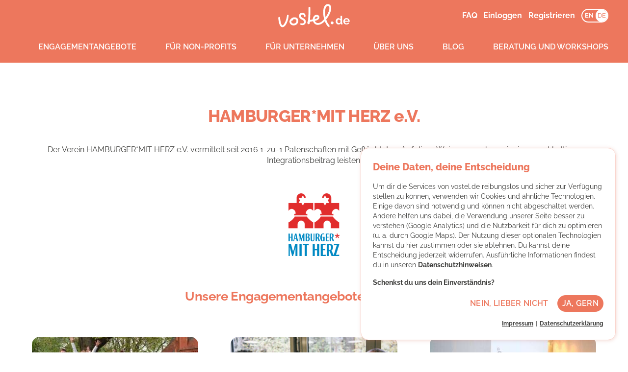

--- FILE ---
content_type: text/html; charset=utf-8
request_url: https://vostel.de/de/volunteering/organisations/1003_HAMBURGER-MIT-HERZ-e-V
body_size: 15911
content:
<!DOCTYPE html>
<html lang="de">
<head>
  <title>HAMBURGER*MIT HERZ e.V. | vostel.de</title>
  <meta property="og:title" content="HAMBURGER*MIT HERZ e.V. | vostel.de">

    <meta name="description" content="Erfahre hier mehr über HAMBURGER*MIT HERZ e.V. und wie du sie unterstützen kannst.">
    <meta property="og:description" content="Erfahre hier mehr über HAMBURGER*MIT HERZ e.V. und wie du sie unterstützen kannst.">
  <meta property="og:site_name" content="vostel.de" />
  <meta property="og:url" content="https://vostel.de/de/volunteering/organisations/1003_HAMBURGER-MIT-HERZ-e-V" />
  <meta property="og:locale" content="de" />
  <link rel="stylesheet" href="/assets/application-a772b5bc847dcf725a2396150d87be157a374d128048ba5b05d73a4169ca8efe.css" media="all" />
  <style>
    :root {
      --brand-primary-color: #ed775d;
      --brand-primary-color--darkened: #d56b54;
      --brand-primary-color--darkened--transparent: rgba(213, 107, 84, 0.25);
      --brand-primary-color--transparent-01: #fdf1ef;;
      --brand-primary-color--transparent-005: #fef8f7;
      --brand-primary-color--transparent: rgba(237, 119, 93, 0.1);
      --brand-primary-color--transparent-30: #fad6ce;
      --brand-primary-color--transparent-50: #F6BBAE;
      --form-section-background: var(--brand-primary-color--transparent-01);
      --icon-color: var(--brand-primary-color);
      --text-color: #3e3e3c
    }
  </style>
  <meta name="csrf-param" content="authenticity_token" />
<meta name="csrf-token" content="reEy5MEScJ4XM_Fwfwfp1QS5OyA410ea6j0EzxomSCOo28NklQyuSjIT8EpbOPI0h4wX4fhIC-naZTGwfe8ymA" />
  <meta name="csp-nonce" content="Sk0dpiVA+5U1Sb9vqe85pA==" />
  <meta content="width=device-width" name="viewport" />
    <link rel="icon" href="/Facebook_Logo-150x150.png" sizes="32x32" />
    <link rel="icon" href="/Facebook_Logo-300x300.png" sizes="192x192" />
    <link rel="apple-touch-icon-precomposed" href="/Facebook_Logo-300x300.png" />
    <link href="https://vostel.de/de/volunteering/organisations/1003_HAMBURGER-MIT-HERZ-e-V" rel="canonical" />
  <script src="/packs/js/application-9dbc199e6542d97486d5.js" nonce="Sk0dpiVA+5U1Sb9vqe85pA=="></script>
  
  <link rel="stylesheet" href="/packs/css/application-ae10aefb.css" />
  <script src="/assets/application-7ae83ae6722c0ab104501a80ddd66049a89283c7d60df84717677ef5db5e46b4.js" nonce="Sk0dpiVA+5U1Sb9vqe85pA=="></script>
  
  
</head>
<body
  data-controller="css"
  data-action="turbo:before-fetch-request->css#add turbo:before-fetch-response->css#remove"
  data-css-target-class="loading"
>
  <div class="loader-container"><img class="loader" src="/assets/loader-82e4cf34ed2682115e5c2d680b37d12ef3822033d8319d7be3e3f6a01efe82fe.gif" /></div>

    <header class="header">
  <div class="header__inner">
    <div class="header__top">
        <a class="header__logo" title="Zur Startseite" href="/de">
          <svg xmlns="http://www.w3.org/2000/svg" id="f1e6e18b-8347-48a9-bf36-c6313e854848" data-name="Ebene 1" viewBox="0 0 300 98">
<defs>
  <style>.acf6323d-0cfc-4ed6-a59f-62e5a30b0ca2{fill:#fff;}</style>
</defs>
<path class="acf6323d-0cfc-4ed6-a59f-62e5a30b0ca2" d="M17.28,96.95c-2.792-.1-6.449-1.529-9.593-7.059A51.5,51.5,0,0,1,3.02,76.878C1.369,70.054.474,61.774.588,59.226.7,56.07,1.3,54.783,3.737,54.447c2.922-.412,4.01.561,4.146,3.562a127.594,127.594,0,0,0,2.678,17.163C13.248,86.5,16.4,89.321,17.693,89.221c3.9-.276,8.672-6.312,12.767-16.142,3.744-8.986,4.587-14.326,6.348-23.9.334-3.151,1.119-4.191,3.975-4.092,1.627.057,3.1.8,2.981,4.239A76.49,76.49,0,0,1,37.6,76.051C32.04,89.39,25.528,96.415,18.241,96.932a8.934,8.934,0,0,1-.961.018"></path><path class="acf6323d-0cfc-4ed6-a59f-62e5a30b0ca2" d="M63.728,89.805a18.008,18.008,0,0,1-10.62-3.932A14.989,14.989,0,0,1,47.319,75.5c-.327-4.407,1.045-8.385,3.766-10.917a9.845,9.845,0,0,1,4.426-2.386c-.275-1.6.038-2.51,1.129-3.209a22.408,22.408,0,0,1,6.626-2.522,25.057,25.057,0,0,1,10.113.01,13.4,13.4,0,0,1,10.127,8.959,18.285,18.285,0,0,1-1.8,15.084c-3.012,4.934-8.266,8.172-14.792,9.116a17.94,17.94,0,0,1-3.187.174M56.351,70.238a6.017,6.017,0,0,0-1.322,4.687,7.274,7.274,0,0,0,2.919,4.92,10.249,10.249,0,0,0,7.86,2.136c4.269-.617,7.485-2.516,9.3-5.494A10.524,10.524,0,0,0,76.2,67.944,5.5,5.5,0,0,0,72.885,64.4c-3.526-1.439-8.485-.415-10.6.257a3.852,3.852,0,0,1,.15,1.758c-.067,1.36-.837,1.988-3.29,2.651a6.162,6.162,0,0,0-2.8,1.172"></path><path class="acf6323d-0cfc-4ed6-a59f-62e5a30b0ca2" d="M102.053,88.242a18.386,18.386,0,0,1-8.081-1.324c-2.228-1.211-2.581-2.964-1.538-4.7,1.265-2.113,3.617-1.237,5.933-.929,3.853.513,6.637-.069,8.3-2.138a7.1,7.1,0,0,0,1.289-5.493c-.534-3.824-3.821-5.885-8.816-8.334a37.654,37.654,0,0,1-3.989-2.15c-7.413-4.859-8.734-11.639-7.5-16.362A13.373,13.373,0,0,1,99.8,36.979a14.261,14.261,0,0,1,10.862,3.364,12.7,12.7,0,0,1,4.007,8.667c.317,3.3-.9,4.985-3.336,5.06s-3.354-1.528-3.59-3.774a6.623,6.623,0,0,0-1.837-4.157,7.948,7.948,0,0,0-5.575-1.449,5.584,5.584,0,0,0-5.192,4.072c-.72,2.754.873,5.724,4.26,7.944a33.352,33.352,0,0,0,3.154,1.674c4.99,2.447,12.531,6.147,13.124,14.742.464,6.709-2.571,10.543-5.292,12.487a14.932,14.932,0,0,1-8.328,2.633"></path><path class="acf6323d-0cfc-4ed6-a59f-62e5a30b0ca2" d="M208.577,94.092c-3.514-3.3-8.393-9.7-13.347-22.08-7.106,7.607-14.14,12.394-22.268,14.392-7.657,1.883-14.586,1.15-20.539-3.981a21.783,21.783,0,0,1-6.429-10.273q-1.638.292-3.319.584c-1.75.307-3.545.62-5.373.955a19.578,19.578,0,0,0-4.585,1.342,41.923,41.923,0,0,1-.735,5.712,4.8,4.8,0,0,1-5.2,3.772c-2.7-.343-4.724-3.018-4.816-6.361a9.832,9.832,0,0,1,3.377-7.467c1.054-15.242,2.24-47.014,1.557-54-.1-2.483.987-4.036,3.47-4.224,1.135-.087,3.886-.151,4.223,3.47.618,6.307-.22,33.511-1.271,50.726q1.209-.323,2.593-.578c1.848-.337,3.665-.656,5.433-.964,1.2-.21,2.393-.418,3.566-.629a24.447,24.447,0,0,1,.783-5.935c1.811-6.948,6.419-11.661,12.643-12.93,4.331-.883,8.521.181,11.208,2.849a10.144,10.144,0,0,1,2.646,9.344c-1.476,7.481-8.851,10.645-18.573,12.833a13.747,13.747,0,0,0,3.851,5.915c4.09,3.526,9.282,3.676,14.553,2.381,6.807-1.675,12.844-6.539,20.319-15.345a107.921,107.921,0,0,1-2.886-39.846c3.107-23.949,17.958-24.484,24.03-21.97,11.075,4.586,9.827,20.257,4.856,33.191-4.992,12.99-9.78,20.085-17.376,30.282a70.087,70.087,0,0,0,13.424,24.725c2.006,2.431.986,4.23-.069,5.215-1,.929-2.749,1.7-5.742-1.108M161.552,53.053a7.156,7.156,0,0,0-1.672.147c-4.412.9-6.1,4.964-6.707,7.307a16.663,16.663,0,0,0-.44,2.42c7.016-1.371,11.678-2.93,12.307-6.117a3.244,3.244,0,0,0-.944-2.85,3.769,3.769,0,0,0-2.544-.907m35.861-29.7c-1.431,8.363-.843,20.85.991,32.319A114.488,114.488,0,0,0,211.525,31.9c4.763-11.906,3.418-21.849-1.693-22.983-6.082-1.347-10.567,3.6-12.419,14.433"></path><path class="acf6323d-0cfc-4ed6-a59f-62e5a30b0ca2" d="M230.663,82.524c-1.5,2.532-4.9,2.612-6.673,2.094a5.619,5.619,0,0,1-3.963-5.635,6.239,6.239,0,0,1,3.1-5.3c.618-.239,3.965-1.438,6.595.806,3.5,2.991,1.894,6.428.938,8.037"></path><path class="acf6323d-0cfc-4ed6-a59f-62e5a30b0ca2" d="M241.054,72.622c0-7.377,4.737-13.236,11.429-13.236a9.951,9.951,0,0,1,8.6,4.934V49.763h6.545V77.9c0,1.366.489,1.9,1.758,1.953v5.568a17.513,17.513,0,0,1-3.126.342c-2.393-.048-3.761-1.173-4.054-3.029l-.146-1.757a10.128,10.128,0,0,1-8.889,4.934C246.085,85.909,241.054,80.047,241.054,72.622Zm20.074,3.419V69.935a7.7,7.7,0,0,0-6.642-4.98c-3.956,0-6.692,3.71-6.692,7.815,0,4.248,3.029,7.57,7.082,7.57A7.079,7.079,0,0,0,261.128,76.041Z"></path><path class="acf6323d-0cfc-4ed6-a59f-62e5a30b0ca2" d="M272.713,72.77c0-7.28,5.178-13.384,13.53-13.384s13.335,6.2,13.335,13.139a13.947,13.947,0,0,1-.146,2.2H279.649a6.708,6.708,0,0,0,6.79,6.4c2.588,0,5.226-1.367,6.056-3.468l5.617,1.563c-1.856,3.909-6.252,6.693-11.918,6.693C277.939,85.909,272.713,79.851,272.713,72.77Zm20.125-2.3a6.625,6.625,0,0,0-6.692-6.349,6.539,6.539,0,0,0-6.6,6.349Z"></path>
</svg>
</a>      <ul class="header__preheader-menu" id="preheader-menu">
          <li><a class="header__preheader-link" href="/de/faq">FAQ</a></li>
          <li><a class="header__preheader-link" href="/de/auth/users/sign_in">Einloggen</a></li>
          <li><a class="header__preheader-link" href="/de/auth/users/sign_up">Registrieren</a></li>
          <li class="language-switch">
            <a class="language-switch__link" href="/en/volunteering/organisations/1003_HAMBURGER-MIT-HERZ-e-V">EN</a>
            <span class="language-switch__selected">DE</span>
          </li>
      </ul>
      <nav class="header__menu header__menu--mobile">
        <div data-react-class="MenuMobile" data-react-props="{&quot;menuItems&quot;:[{&quot;text&quot;:&quot;Engagementangebote&quot;,&quot;href&quot;:&quot;/de/volunteering/projects&quot;,&quot;icon_path&quot;:&quot;icons/vostel-o-mat.svg&quot;,&quot;icon&quot;:&quot;\u003csvg xmlns=\&quot;http://www.w3.org/2000/svg\&quot; id=\&quot;4c84ef69-d138-466c-8966-2aeaf43b0d93\&quot; data-name=\&quot;Layer 1\&quot; viewBox=\&quot;0 0 1000 1000\&quot;\u003e\n  \u003cpath d=\&quot;M674.52,203.47c-123.45-95.27-270.84-40.56-313-21.53-38.28,17.21-143,111-141.76,261,.48,60.1,20.07,118.65,55.15,164.87a252.7,252.7,0,0,0,80.83,69.75C340.18,717.8,324.48,758,309,798.32a303,303,0,0,0-10.43,31.07c-5.33,20.16-7.38,40.82-3.69,61.43,4.09,22.78,24.1,31.74,43.83,20.36,25.15-14.48,42.87-35.25,53.51-62.32q28-71.11,56.41-142a335.88,335.88,0,0,0,40.87,2.48,351.9,351.9,0,0,0,92.14-12.12c69.32-19.11,122.13-59.08,152.72-115.6h0C839.05,388.07,759.6,269.15,674.52,203.47ZM730,414.33c-1,43.16-15.19,89.42-43.33,141.44h0C633.36,654.24,502.3,665.21,432.2,649a197.72,197.72,0,0,1-114.14-74C290,538,274.33,491,274,442.46c-.57-68.21,25.57-119.54,47.6-150.58,25.36-35.74,53.3-56.49,62.18-60.48,20.26-9.14,69.39-28.17,126.4-28.17,42.27,0,88.87,10.47,131.25,43.17C701.7,293,731.52,349.47,730,414.33Z\&quot;\u003e\u003c/path\u003e\n  \u003cpath d=\&quot;M507.43,372.38c7.7-11.53,17.45-18.88,28.12-25,13.4-7.64,25.58-15.18,42.33-18.18s32.85-4.31,53.68,6S656,357.7,660.4,375.65,657.57,417.56,645,436c-16.32,23.85-38.49,41.16-61,58.45-16.45,12.64-32.15,26.26-48.13,39.51-4.36,3.61-8.72,7.26-12.7,11.25-11.31,11.35-22.57,22.75-33.57,34.39-6.73,7.11-17.5,7.17-23.53-.56a50.72,50.72,0,0,1-6.08-9.54C452.3,553,441.15,539,429.47,525.37c-18.81-22-37.74-43.86-56.38-66-16.41-19.48-22-40.56-25.33-67.61s13.18-70.44,62.66-72.81,88,36.14,97,53.41\&quot;\u003e\u003c/path\u003e\n\u003c/svg\u003e&quot;},{&quot;text&quot;:&quot;Für Non-Profits&quot;,&quot;href&quot;:&quot;/de/fuer_non_profits&quot;,&quot;icon_path&quot;:&quot;icons/for_non_profits.svg&quot;,&quot;icon&quot;:&quot;\u003csvg xmlns=\&quot;http://www.w3.org/2000/svg\&quot; id=\&quot;536b1b4e-8dff-4004-84c8-3399dec64c26\&quot; data-name=\&quot;Layer 1\&quot; viewBox=\&quot;0 0 1000 1000\&quot;\u003e\n  \u003cpath d=\&quot;M770.92,483.85c-.15-8.36-1.42-16.7-1.59-25.05-.24-10.78-.18-21.57.38-32.33a19.32,19.32,0,0,0-5.41-15c-4.71-4.9-7.56-11.59-14.2-14.7a7.07,7.07,0,0,1-3.13-3.81c-1.87-5.42-6.13-8.26-10.64-11.13-10.1-6.41-20-13.17-30.12-19.52a11.27,11.27,0,0,1-5.86-9.91c-1.08-23-2.48-45.92-3.5-68.89-.45-10-.75-20.14-.29-30.17.42-9.31-3.77-16-9.92-22.12-4-4-8.42-6.21-14.19-5.17a8.28,8.28,0,0,1-4.23-.06c-7.45-3-15.11-1.61-22.75-1.49-6.94.09-14,.7-20.79-.29-10.06-1.48-19.32-1.11-28.3,4.44-6.44,4-9.41,8.23-8.7,15.72q2.33,24.32,4.57,48.59c.22,2.32,0,4.67,0,8.54-3.17-1.37-5-1.87-6.53-2.85-19.12-12.22-38.4-24.22-57.22-36.88-14.35-9.65-30-15.79-46.51-20.26a23.93,23.93,0,0,0-16.87,1.12c-6.06,2.84-11.95,6-18,8.87-16.36,7.62-30.82,18.33-45.67,28.36-11.3,7.63-21.84,16.43-33.39,23.61-23.42,14.57-45.54,30.88-67,48.11-21.9,17.58-41.85,37.25-60.73,58-3.65,4-6.34,9-9.19,13.64-2.41,3.94-2.27,8.06-.39,12.38a22.48,22.48,0,0,1,1.72,8.3c.18,14.6,0,29.21.16,43.83.4,33.08.41,66.17-1.63,99.22-1.87,30.36-5.41,60.65-2.54,91.18.76,8.08,0,16.28-.15,24.43-.26,11.75-1.2,23.49-.89,35.23.53,20.38,13.45,34.75,33.07,38.63A130.33,130.33,0,0,0,284,778.9c18.46.26,36.93-.1,55.38-.24,5.27,0,10.54-.45,15.78-.17,17.25.92,34.45,2.54,51.69,3,33.3.94,66.62,1.43,99.94,1.89,10.77.16,21.56-.22,32.34-.54,5.74-.17,11.46-.78,17.2-1.09,6-.31,12-.66,18-.67,16.74-.06,33.51-.16,50.25.16,9.1.17,18.17,1.37,27.25,1.78,27.53,1.21,55.07,2.13,82.61,3.47,8.49.43,14.9-2.57,19.63-9.38,7.87-11.42,10.88-24.26,11.29-38,.5-16.74,1.3-33.47,2.06-50.21.7-15.77,2.28-31.53,2.09-47.27-.18-13.87-1.19-27.67-.56-41.61,1-21.28.72-42.61,1-63.93.1-7.41.28-14.83.44-22.25C770.58,503.9,771.09,493.87,770.92,483.85ZM624.44,564.7c-14.84,21.69-35,37.45-55.48,53.19-15,11.5-29.26,23.9-43.8,36-4,3.28-7.93,6.6-11.55,10.23-10.29,10.32-20.54,20.7-30.56,31.29-6.11,6.47-15.93,6.53-21.4-.51a46.71,46.71,0,0,1-5.54-8.67c-7-15-17.15-27.7-27.78-40.13-17.13-20-34.34-39.91-51.31-60-14.93-17.72-20-36.91-23-61.52s12-64.1,57-66.26,80.06,32.88,88.29,48.6c7-10.49,15.89-17.18,25.58-22.71,12.21-6.95,23.29-13.8,38.53-16.55s29.91-3.91,48.86,5.43,22.22,20.47,26.23,36.81S635.91,548,624.44,564.7Z\&quot;\u003e\u003c/path\u003e\n\u003c/svg\u003e&quot;},{&quot;text&quot;:&quot;Für Unternehmen&quot;,&quot;href&quot;:&quot;/de/corporate_volunteering&quot;,&quot;icon_path&quot;:&quot;icons/for_companies.svg&quot;,&quot;icon&quot;:&quot;\u003csvg xmlns=\&quot;http://www.w3.org/2000/svg\&quot; id=\&quot;960e6217-de67-4fc5-bab1-b438f68371fe\&quot; data-name=\&quot;Layer 1\&quot; viewBox=\&quot;0 0 1000 1000\&quot;\u003e\n  \u003cpath d=\&quot;M301.44,777.82a55.27,55.27,0,0,0,4.62,4.68,7.93,7.93,0,0,1-4.62-4.68m427.42,19.1c-7.19-30.55-11.81-288-12.22-338.26-.1-12,3.13-49.19-7-52.79-16.91-6-33.79,19.43-40.07,25.46-21.57,20.82-43.5,41.3-65.31,61.89a37.78,37.78,0,0,1-3.76,2.88c-8.36,6.21-13.4,4.55-14.46-5.21q-2-18.34-3-36.8c-.63-11.4-.64-22.87-1-34.3,0-2.08-.16-4.13-.32-6.17-.76-10.2-8.68-13.28-19.14-9.28a32.43,32.43,0,0,0-9.41,6.26c-10.73,9.59-21.43,19.23-31.76,29.16-8.56,8.21-16.75,16.78-24.83,25.43-15.13,16.18-31.94,30.77-49.44,44.68-7.3,5.81-13.19,4.21-15.22-4.42-3.79-16.21-39.47-182.52-49.91-222.93-2.23-8.68-6-17-9.68-25.24-2.89-6.48-8.51-9.64-16.55-8.9q-14.28,1.29-28.6,2.25c-7.31.48-14.63.68-22,.94C293.21,252,285,257.82,283.14,269c-1.53,9.3-8.55,428.59-9.19,443.27-.34,7.62-.28,15.26-.4,22.9q-.44,30.84-.88,61.69a60.51,60.51,0,0,0,.13,6.17c.62,7,4,10.47,11.43,9.76,30.13-2.9,418,3.58,428.48,3,11.68-.65,18.61-8.41,16.15-18.83\&quot;\u003e\u003c/path\u003e\n  \u003cpath d=\&quot;M344.58,111.11A35.73,35.73,0,0,1,357.2,99.9c6-3.44,11.51-6.82,19-8.17s14.75-1.94,24.11,2.68,11,10.1,12.95,18.17-1.27,18.83-6.92,27.1C399,150.39,389.1,158.18,379,165.94c-7.4,5.68-14.45,11.8-21.63,17.75-2,1.62-3.91,3.27-5.7,5.06-5.09,5.1-10.14,10.22-15.09,15.45-3,3.19-7.87,3.22-10.58-.25a24,24,0,0,1-2.72-4.28c-3.46-7.4-8.47-13.69-13.72-19.82-8.46-9.87-17-19.7-25.34-29.64-7.37-8.75-9.86-18.23-11.37-30.38S278.77,88.17,301,87.11s39.52,16.24,43.59,24\&quot;\u003e\u003c/path\u003e\n\u003c/svg\u003e&quot;},{&quot;text&quot;:&quot;Über uns&quot;,&quot;href&quot;:&quot;/de/ueber_vostel&quot;,&quot;icon_path&quot;:&quot;icons/about_us.svg&quot;,&quot;icon&quot;:&quot;\u003csvg xmlns=\&quot;http://www.w3.org/2000/svg\&quot; id=\&quot;0d4cb75f-c30b-4b42-b51d-9e49cf04e165\&quot; data-name=\&quot;Layer 1\&quot; viewBox=\&quot;0 0 1000 1000\&quot;\u003e\n  \u003cpath d=\&quot;M428.46,869.48c-37.93,0-88.23-18-133.54-93-26-43-49-103-69.5-177.81C199.77,505,183.69,390.87,184,355.58c0-43.71,7.61-61.83,40.48-67.65,39.47-7.11,54.69,5.82,58,47.28.14,1.2,13.44,120.93,44.48,236.18,41.84,155.37,86,192.94,103.45,191,52.79-5.72,114.72-91.54,165.65-229.53,46.53-126.16,55.46-200.45,74.82-333.76,3-43.76,13.19-58.54,52-58.54,22.08,0,42.46,9.61,42.46,57.2,0,104.35-18.39,230-71,372.77C625.22,757.73,540.15,858.09,441.5,868.78a120.91,120.91,0,0,1-13,.7\&quot;\u003e\u003c/path\u003e\n\u003c/svg\u003e&quot;},{&quot;text&quot;:&quot;Blog&quot;,&quot;href&quot;:&quot;https://vostel.de/blog/&quot;,&quot;icon_path&quot;:&quot;icons/blog.svg&quot;,&quot;icon&quot;:&quot;\u003csvg xmlns=\&quot;http://www.w3.org/2000/svg\&quot; id=\&quot;0b09a3e9-87f0-4c4f-bdd1-795c7fdcced8\&quot; data-name=\&quot;Layer 1\&quot; viewBox=\&quot;0 0 1000 1000\&quot;\u003e\n  \u003cg\u003e\n    \u003cpath d=\&quot;M475.45,420.12c12-17.94,27.15-29.37,43.74-38.83C540.05,369.41,559,357.68,585.06,353s51.1-6.7,83.5,9.29,38,35,44.86,62.92-4.39,65.21-24,93.82c-25.39,37.1-59.87,64-94.86,90.94-25.59,19.66-50,40.85-74.87,61.46-6.77,5.62-13.56,11.29-19.75,17.51-17.61,17.65-35.12,35.39-52.23,53.49-10.46,11.06-27.23,11.16-36.6-.87a79.58,79.58,0,0,1-9.45-14.83c-12-25.57-29.34-47.36-47.52-68.6-29.26-34.19-58.7-68.23-87.7-102.65-25.54-30.3-34.16-63.1-39.4-105.18S247.56,340.72,324.53,337s136.86,56.21,150.92,83.08\&quot;\u003e\u003c/path\u003e\n    \u003cpath d=\&quot;M774.11,493.57h-.38a12.07,12.07,0,0,1-11.68-12.42c.12-3.77.44-8.12.8-13.17,2.15-29.5,5.73-78.88-23.48-113-32.14-37.49-39.32-38.61-58.53-41.59l-5.12-.81a12.05,12.05,0,0,1,3.9-23.79l4.92.78c25,3.89,36.65,7.16,73.13,49.73,35.68,41.62,31.48,99.37,29.23,130.4-.35,4.78-.65,8.9-.75,12.16A12.05,12.05,0,0,1,774.11,493.57Z\&quot;\u003e\u003c/path\u003e\n    \u003cpath d=\&quot;M822.51,430.66l-.65,0A12.06,12.06,0,0,1,810.46,418c3.17-59.62-12.41-85.11-24.4-99.11-28.42-33.15-37.8-37.37-47.95-39.71a12.05,12.05,0,0,1,5.41-23.49c17,3.91,30.42,12,60.84,47.52C835,339,836.27,386.55,834.53,419.24A12.05,12.05,0,0,1,822.51,430.66Z\&quot;\u003e\u003c/path\u003e\n    \u003cpath d=\&quot;M863.84,359.56a12.06,12.06,0,0,1-11.94-10.5c-3.07-23.72-10.71-42.41-23.34-57.15-8.18-9.54-14.95-16.9-20.69-22.5a12.05,12.05,0,0,1,16.83-17.26c6.26,6.11,13.51,14,22.17,24.07,15.55,18.16,25.29,41.62,28.94,69.74a12,12,0,0,1-12,13.6Z\&quot;\u003e\u003c/path\u003e\n  \u003c/g\u003e\n\u003c/svg\u003e&quot;},{&quot;text&quot;:&quot;Beratung und Workshops&quot;,&quot;href&quot;:&quot;/de/workshops&quot;,&quot;icon_path&quot;:&quot;icons/light_bulb.svg&quot;,&quot;icon&quot;:&quot;\u003csvg xmlns=\&quot;http://www.w3.org/2000/svg\&quot; xmlns:xlink=\&quot;http://www.w3.org/1999/xlink\&quot; version=\&quot;1.1\&quot; id=\&quot;_x30_93e976b-a65c-4278-a183-d2a7fe4eba0b\&quot; x=\&quot;0px\&quot; y=\&quot;0px\&quot; viewBox=\&quot;0 0 1000 1000\&quot; style=\&quot;enable-background:new 0 0 1000 1000;\&quot; xml:space=\&quot;preserve\&quot;\u003e\n\u003cpath d=\&quot;M650.2,594c-44,79.2-149.4,85.3-205.3,71.3c-77.6-19.5-128.7-89.5-129.4-168.5c-0.8-100.4,71.8-157.9,90.8-165.9  s121.7-48.4,206,17.6C724.6,436.5,678.3,543.6,650.2,594\&quot;\u003e\u003c/path\u003e\n\u003cpath d=\&quot;M473.1,747.8c3-0.2,66,2.7,71.7,3.2c2.8,0.3,5.7,0,8.2,1.1c3.4,1.6,6.4,4.2,6.5,12.1c0,0.6,0.4,1,0.3,1.6  c-0.3,2.1-0.4,5-1.1,6.3c-2.1,3.8-5.9,7.8-8.3,9s-64.6,0.7-66.5,0.5c-5-0.6-29.8-2.5-31.8-3.3c-3.5-1.5-6.9-3.2-10.2-5.3  c-2-1.2-2.7-5-1.9-9.4c0.9-4.9,3-9.2,5.8-11.9C449.4,748.4,470.7,747.9,473.1,747.8\&quot;\u003e\u003c/path\u003e\n\u003cpath d=\&quot;M193.6,464.4c2.7-0.3,60,0.1,65.2,0.5c2.5,0.2,5.2-0.3,7.4,0.8c3,1.5,5.7,4.2,5.5,12.5c0,0.6,0.3,1.1,0.2,1.7  c-0.4,2.3-0.6,5.2-1.3,6.7c-2.1,4.1-5.7,8.5-8,9.9s-58.9,3.4-60.6,3.2c-4.5-0.4-27-1.4-28.9-2.1c-3.2-1.4-6.2-3.1-9.1-5.2  c-1.8-1.2-2.3-5.1-1.3-9.8c1-5.1,3.1-9.8,5.8-12.8C171.9,466,191.3,464.6,193.6,464.4\&quot;\u003e\u003c/path\u003e\n\u003cpath d=\&quot;M758.9,464.4c2.7-0.3,60,0.1,65.2,0.5c2.5,0.2,5.2-0.3,7.4,0.8c3,1.5,5.7,4.2,5.4,12.5c0,0.6,0.3,1.1,0.2,1.7  c-0.3,2.3-0.5,5.2-1.3,6.7c-2.1,4.1-5.7,8.5-8,9.9s-58.9,3.4-60.7,3.2c-4.5-0.4-27-1.4-28.9-2.1c-3.2-1.4-6.2-3.1-9-5.2  c-1.8-1.2-2.3-5.1-1.3-9.8c1-5.1,3.1-9.8,5.8-12.8C737.3,466,756.7,464.6,758.9,464.4\&quot;\u003e\u003c/path\u003e\n\u003cpath d=\&quot;M479,792.1c2.2-0.2,48.4,2,52.6,2.4c2,0.2,4.2,0,6,0.8c2.5,1.1,4.7,3.1,4.8,8.9c0,0.5,0.3,0.8,0.2,1.2  c-0.2,1.6-0.3,3.7-0.8,4.7c-1.6,2.8-4.3,5.7-6.1,6.6s-47.4,0.5-48.8,0.3c-3.7-0.4-21.8-1.8-23.3-2.4c-2.6-1.1-5.1-2.4-7.5-3.9  c-1.5-0.9-2-3.6-1.4-6.9c0.5-3.3,2-6.3,4.3-8.7C461.6,792.5,477.2,792.2,479,792.1\&quot;\u003e\u003c/path\u003e\n\u003cpath d=\&quot;M270.8,686c1.7-2.1,42.5-42.4,46.5-45.8c1.9-1.6,3.5-3.9,5.8-4.7c3.2-1.1,7-1,12.7,5c0.4,0.5,1,0.5,1.4,1  c1.4,1.8,3.3,4.1,3.8,5.7c1.4,4.4,2,10,1.4,12.6S303,704,301.7,705c-3.5,2.9-20.1,18.2-22,18.9c-3.2,1.3-6.6,2.2-10.1,2.7  c-2.1,0.4-5.2-2-7.9-6c-2.9-4.4-4.7-9.2-4.9-13.1C256.6,702.5,269.4,687.8,270.8,686\&quot;\u003e\u003c/path\u003e\n\u003cpath d=\&quot;M670.5,286.3c1.7-2.1,42.5-42.4,46.5-45.8c1.9-1.6,3.5-3.9,5.8-4.7c3.2-1.1,7-1.1,12.7,5c0.4,0.5,1,0.5,1.3,1  c1.3,1.9,3.3,4.1,3.8,5.7c1.4,4.4,2,10,1.3,12.6s-39.3,44.1-40.6,45.2c-3.5,2.9-20.1,18.1-22,18.9c-3.2,1.3-6.6,2.2-10,2.8  c-2.1,0.4-5.2-2-7.8-6c-2.9-4.4-4.7-9.1-4.9-13.1C656.4,302.8,669.2,288.1,670.5,286.3\&quot;\u003e\u003c/path\u003e\n\u003cpath d=\&quot;M704.6,709.8c-2.2-1.7-42.4-42.5-45.8-46.5c-1.6-1.9-3.9-3.5-4.7-5.8c-1.1-3.2-1-7,5-12.7c0.5-0.5,0.5-1,1-1.4  c1.8-1.3,4.1-3.3,5.7-3.8c4.4-1.4,10-2,12.6-1.3s44.1,39.3,45.2,40.6c2.9,3.5,18.1,20.1,18.9,21.9c1.3,3.2,2.2,6.6,2.7,10.1  c0.4,2.1-2,5.2-6,7.9c-4.4,2.9-9.2,4.7-13.1,4.9C721.1,724,706.4,711.2,704.6,709.8\&quot;\u003e\u003c/path\u003e\n\u003cpath d=\&quot;M304.9,310.1c-2.1-1.7-42.4-42.5-45.8-46.5c-1.6-1.9-3.9-3.5-4.7-5.8c-1.1-3.2-1-7,5-12.7c0.5-0.4,0.5-1,1-1.4  c1.9-1.3,4.1-3.3,5.7-3.8c4.4-1.4,10-2,12.6-1.3s44.1,39.3,45.2,40.6c2.9,3.5,18.1,20.1,18.9,21.9c1.3,3.2,2.2,6.6,2.7,10.1  c0.4,2.1-2,5.2-6,7.9c-4.4,2.9-9.1,4.7-13.1,4.9C321.3,324.2,306.6,311.4,304.9,310.1\&quot;\u003e\u003c/path\u003e\n\u003cpath d=\&quot;M482.1,222.8c-0.3-2.7,0.1-60.1,0.5-65.2c0.2-2.5-0.3-5.2,0.8-7.4c1.5-3,4.2-5.7,12.5-5.4c0.6,0,1.1-0.3,1.7-0.2  c2.3,0.4,5.2,0.6,6.7,1.3c4.1,2.1,8.5,5.7,9.9,8s3.4,58.9,3.2,60.6c-0.4,4.5-1.4,27-2.2,28.9c-1.4,3.2-3.1,6.2-5.2,9  c-1.2,1.8-5.1,2.3-9.8,1.3c-5.1-1-9.8-3.1-12.8-5.8C483.8,244.5,482.4,225,482.1,222.8\&quot;\u003e\u003c/path\u003e\n\u003cpath d=\&quot;M562,661.7c0.3,34.3-24.9,54-31.5,56.7s-42.2,16.5-71.5-6C438,696.1,434.6,678,434.4,662c-0.2-15,0-62.1,0-62.1H562V661.7z\&quot;\u003e\u003c/path\u003e\n\u003c/svg\u003e&quot;}]}" data-react-cache-id="MenuMobile-0"></div>
      </nav>
    </div>
  </div>
  <div class="header__inner">
    <nav class="header__menu header__menu--desktop">
      <div data-react-class="Menu" data-react-props="{&quot;menuItems&quot;:[{&quot;text&quot;:&quot;Engagementangebote&quot;,&quot;href&quot;:&quot;/de/volunteering/projects&quot;,&quot;icon_path&quot;:&quot;icons/vostel-o-mat.svg&quot;,&quot;icon&quot;:&quot;\u003csvg xmlns=\&quot;http://www.w3.org/2000/svg\&quot; id=\&quot;4c84ef69-d138-466c-8966-2aeaf43b0d93\&quot; data-name=\&quot;Layer 1\&quot; viewBox=\&quot;0 0 1000 1000\&quot;\u003e\n  \u003cpath d=\&quot;M674.52,203.47c-123.45-95.27-270.84-40.56-313-21.53-38.28,17.21-143,111-141.76,261,.48,60.1,20.07,118.65,55.15,164.87a252.7,252.7,0,0,0,80.83,69.75C340.18,717.8,324.48,758,309,798.32a303,303,0,0,0-10.43,31.07c-5.33,20.16-7.38,40.82-3.69,61.43,4.09,22.78,24.1,31.74,43.83,20.36,25.15-14.48,42.87-35.25,53.51-62.32q28-71.11,56.41-142a335.88,335.88,0,0,0,40.87,2.48,351.9,351.9,0,0,0,92.14-12.12c69.32-19.11,122.13-59.08,152.72-115.6h0C839.05,388.07,759.6,269.15,674.52,203.47ZM730,414.33c-1,43.16-15.19,89.42-43.33,141.44h0C633.36,654.24,502.3,665.21,432.2,649a197.72,197.72,0,0,1-114.14-74C290,538,274.33,491,274,442.46c-.57-68.21,25.57-119.54,47.6-150.58,25.36-35.74,53.3-56.49,62.18-60.48,20.26-9.14,69.39-28.17,126.4-28.17,42.27,0,88.87,10.47,131.25,43.17C701.7,293,731.52,349.47,730,414.33Z\&quot;\u003e\u003c/path\u003e\n  \u003cpath d=\&quot;M507.43,372.38c7.7-11.53,17.45-18.88,28.12-25,13.4-7.64,25.58-15.18,42.33-18.18s32.85-4.31,53.68,6S656,357.7,660.4,375.65,657.57,417.56,645,436c-16.32,23.85-38.49,41.16-61,58.45-16.45,12.64-32.15,26.26-48.13,39.51-4.36,3.61-8.72,7.26-12.7,11.25-11.31,11.35-22.57,22.75-33.57,34.39-6.73,7.11-17.5,7.17-23.53-.56a50.72,50.72,0,0,1-6.08-9.54C452.3,553,441.15,539,429.47,525.37c-18.81-22-37.74-43.86-56.38-66-16.41-19.48-22-40.56-25.33-67.61s13.18-70.44,62.66-72.81,88,36.14,97,53.41\&quot;\u003e\u003c/path\u003e\n\u003c/svg\u003e&quot;},{&quot;text&quot;:&quot;Für Non-Profits&quot;,&quot;href&quot;:&quot;/de/fuer_non_profits&quot;,&quot;icon_path&quot;:&quot;icons/for_non_profits.svg&quot;,&quot;icon&quot;:&quot;\u003csvg xmlns=\&quot;http://www.w3.org/2000/svg\&quot; id=\&quot;536b1b4e-8dff-4004-84c8-3399dec64c26\&quot; data-name=\&quot;Layer 1\&quot; viewBox=\&quot;0 0 1000 1000\&quot;\u003e\n  \u003cpath d=\&quot;M770.92,483.85c-.15-8.36-1.42-16.7-1.59-25.05-.24-10.78-.18-21.57.38-32.33a19.32,19.32,0,0,0-5.41-15c-4.71-4.9-7.56-11.59-14.2-14.7a7.07,7.07,0,0,1-3.13-3.81c-1.87-5.42-6.13-8.26-10.64-11.13-10.1-6.41-20-13.17-30.12-19.52a11.27,11.27,0,0,1-5.86-9.91c-1.08-23-2.48-45.92-3.5-68.89-.45-10-.75-20.14-.29-30.17.42-9.31-3.77-16-9.92-22.12-4-4-8.42-6.21-14.19-5.17a8.28,8.28,0,0,1-4.23-.06c-7.45-3-15.11-1.61-22.75-1.49-6.94.09-14,.7-20.79-.29-10.06-1.48-19.32-1.11-28.3,4.44-6.44,4-9.41,8.23-8.7,15.72q2.33,24.32,4.57,48.59c.22,2.32,0,4.67,0,8.54-3.17-1.37-5-1.87-6.53-2.85-19.12-12.22-38.4-24.22-57.22-36.88-14.35-9.65-30-15.79-46.51-20.26a23.93,23.93,0,0,0-16.87,1.12c-6.06,2.84-11.95,6-18,8.87-16.36,7.62-30.82,18.33-45.67,28.36-11.3,7.63-21.84,16.43-33.39,23.61-23.42,14.57-45.54,30.88-67,48.11-21.9,17.58-41.85,37.25-60.73,58-3.65,4-6.34,9-9.19,13.64-2.41,3.94-2.27,8.06-.39,12.38a22.48,22.48,0,0,1,1.72,8.3c.18,14.6,0,29.21.16,43.83.4,33.08.41,66.17-1.63,99.22-1.87,30.36-5.41,60.65-2.54,91.18.76,8.08,0,16.28-.15,24.43-.26,11.75-1.2,23.49-.89,35.23.53,20.38,13.45,34.75,33.07,38.63A130.33,130.33,0,0,0,284,778.9c18.46.26,36.93-.1,55.38-.24,5.27,0,10.54-.45,15.78-.17,17.25.92,34.45,2.54,51.69,3,33.3.94,66.62,1.43,99.94,1.89,10.77.16,21.56-.22,32.34-.54,5.74-.17,11.46-.78,17.2-1.09,6-.31,12-.66,18-.67,16.74-.06,33.51-.16,50.25.16,9.1.17,18.17,1.37,27.25,1.78,27.53,1.21,55.07,2.13,82.61,3.47,8.49.43,14.9-2.57,19.63-9.38,7.87-11.42,10.88-24.26,11.29-38,.5-16.74,1.3-33.47,2.06-50.21.7-15.77,2.28-31.53,2.09-47.27-.18-13.87-1.19-27.67-.56-41.61,1-21.28.72-42.61,1-63.93.1-7.41.28-14.83.44-22.25C770.58,503.9,771.09,493.87,770.92,483.85ZM624.44,564.7c-14.84,21.69-35,37.45-55.48,53.19-15,11.5-29.26,23.9-43.8,36-4,3.28-7.93,6.6-11.55,10.23-10.29,10.32-20.54,20.7-30.56,31.29-6.11,6.47-15.93,6.53-21.4-.51a46.71,46.71,0,0,1-5.54-8.67c-7-15-17.15-27.7-27.78-40.13-17.13-20-34.34-39.91-51.31-60-14.93-17.72-20-36.91-23-61.52s12-64.1,57-66.26,80.06,32.88,88.29,48.6c7-10.49,15.89-17.18,25.58-22.71,12.21-6.95,23.29-13.8,38.53-16.55s29.91-3.91,48.86,5.43,22.22,20.47,26.23,36.81S635.91,548,624.44,564.7Z\&quot;\u003e\u003c/path\u003e\n\u003c/svg\u003e&quot;},{&quot;text&quot;:&quot;Für Unternehmen&quot;,&quot;href&quot;:&quot;/de/corporate_volunteering&quot;,&quot;icon_path&quot;:&quot;icons/for_companies.svg&quot;,&quot;icon&quot;:&quot;\u003csvg xmlns=\&quot;http://www.w3.org/2000/svg\&quot; id=\&quot;960e6217-de67-4fc5-bab1-b438f68371fe\&quot; data-name=\&quot;Layer 1\&quot; viewBox=\&quot;0 0 1000 1000\&quot;\u003e\n  \u003cpath d=\&quot;M301.44,777.82a55.27,55.27,0,0,0,4.62,4.68,7.93,7.93,0,0,1-4.62-4.68m427.42,19.1c-7.19-30.55-11.81-288-12.22-338.26-.1-12,3.13-49.19-7-52.79-16.91-6-33.79,19.43-40.07,25.46-21.57,20.82-43.5,41.3-65.31,61.89a37.78,37.78,0,0,1-3.76,2.88c-8.36,6.21-13.4,4.55-14.46-5.21q-2-18.34-3-36.8c-.63-11.4-.64-22.87-1-34.3,0-2.08-.16-4.13-.32-6.17-.76-10.2-8.68-13.28-19.14-9.28a32.43,32.43,0,0,0-9.41,6.26c-10.73,9.59-21.43,19.23-31.76,29.16-8.56,8.21-16.75,16.78-24.83,25.43-15.13,16.18-31.94,30.77-49.44,44.68-7.3,5.81-13.19,4.21-15.22-4.42-3.79-16.21-39.47-182.52-49.91-222.93-2.23-8.68-6-17-9.68-25.24-2.89-6.48-8.51-9.64-16.55-8.9q-14.28,1.29-28.6,2.25c-7.31.48-14.63.68-22,.94C293.21,252,285,257.82,283.14,269c-1.53,9.3-8.55,428.59-9.19,443.27-.34,7.62-.28,15.26-.4,22.9q-.44,30.84-.88,61.69a60.51,60.51,0,0,0,.13,6.17c.62,7,4,10.47,11.43,9.76,30.13-2.9,418,3.58,428.48,3,11.68-.65,18.61-8.41,16.15-18.83\&quot;\u003e\u003c/path\u003e\n  \u003cpath d=\&quot;M344.58,111.11A35.73,35.73,0,0,1,357.2,99.9c6-3.44,11.51-6.82,19-8.17s14.75-1.94,24.11,2.68,11,10.1,12.95,18.17-1.27,18.83-6.92,27.1C399,150.39,389.1,158.18,379,165.94c-7.4,5.68-14.45,11.8-21.63,17.75-2,1.62-3.91,3.27-5.7,5.06-5.09,5.1-10.14,10.22-15.09,15.45-3,3.19-7.87,3.22-10.58-.25a24,24,0,0,1-2.72-4.28c-3.46-7.4-8.47-13.69-13.72-19.82-8.46-9.87-17-19.7-25.34-29.64-7.37-8.75-9.86-18.23-11.37-30.38S278.77,88.17,301,87.11s39.52,16.24,43.59,24\&quot;\u003e\u003c/path\u003e\n\u003c/svg\u003e&quot;},{&quot;text&quot;:&quot;Über uns&quot;,&quot;href&quot;:&quot;/de/ueber_vostel&quot;,&quot;icon_path&quot;:&quot;icons/about_us.svg&quot;,&quot;icon&quot;:&quot;\u003csvg xmlns=\&quot;http://www.w3.org/2000/svg\&quot; id=\&quot;0d4cb75f-c30b-4b42-b51d-9e49cf04e165\&quot; data-name=\&quot;Layer 1\&quot; viewBox=\&quot;0 0 1000 1000\&quot;\u003e\n  \u003cpath d=\&quot;M428.46,869.48c-37.93,0-88.23-18-133.54-93-26-43-49-103-69.5-177.81C199.77,505,183.69,390.87,184,355.58c0-43.71,7.61-61.83,40.48-67.65,39.47-7.11,54.69,5.82,58,47.28.14,1.2,13.44,120.93,44.48,236.18,41.84,155.37,86,192.94,103.45,191,52.79-5.72,114.72-91.54,165.65-229.53,46.53-126.16,55.46-200.45,74.82-333.76,3-43.76,13.19-58.54,52-58.54,22.08,0,42.46,9.61,42.46,57.2,0,104.35-18.39,230-71,372.77C625.22,757.73,540.15,858.09,441.5,868.78a120.91,120.91,0,0,1-13,.7\&quot;\u003e\u003c/path\u003e\n\u003c/svg\u003e&quot;},{&quot;text&quot;:&quot;Blog&quot;,&quot;href&quot;:&quot;https://vostel.de/blog/&quot;,&quot;icon_path&quot;:&quot;icons/blog.svg&quot;,&quot;icon&quot;:&quot;\u003csvg xmlns=\&quot;http://www.w3.org/2000/svg\&quot; id=\&quot;0b09a3e9-87f0-4c4f-bdd1-795c7fdcced8\&quot; data-name=\&quot;Layer 1\&quot; viewBox=\&quot;0 0 1000 1000\&quot;\u003e\n  \u003cg\u003e\n    \u003cpath d=\&quot;M475.45,420.12c12-17.94,27.15-29.37,43.74-38.83C540.05,369.41,559,357.68,585.06,353s51.1-6.7,83.5,9.29,38,35,44.86,62.92-4.39,65.21-24,93.82c-25.39,37.1-59.87,64-94.86,90.94-25.59,19.66-50,40.85-74.87,61.46-6.77,5.62-13.56,11.29-19.75,17.51-17.61,17.65-35.12,35.39-52.23,53.49-10.46,11.06-27.23,11.16-36.6-.87a79.58,79.58,0,0,1-9.45-14.83c-12-25.57-29.34-47.36-47.52-68.6-29.26-34.19-58.7-68.23-87.7-102.65-25.54-30.3-34.16-63.1-39.4-105.18S247.56,340.72,324.53,337s136.86,56.21,150.92,83.08\&quot;\u003e\u003c/path\u003e\n    \u003cpath d=\&quot;M774.11,493.57h-.38a12.07,12.07,0,0,1-11.68-12.42c.12-3.77.44-8.12.8-13.17,2.15-29.5,5.73-78.88-23.48-113-32.14-37.49-39.32-38.61-58.53-41.59l-5.12-.81a12.05,12.05,0,0,1,3.9-23.79l4.92.78c25,3.89,36.65,7.16,73.13,49.73,35.68,41.62,31.48,99.37,29.23,130.4-.35,4.78-.65,8.9-.75,12.16A12.05,12.05,0,0,1,774.11,493.57Z\&quot;\u003e\u003c/path\u003e\n    \u003cpath d=\&quot;M822.51,430.66l-.65,0A12.06,12.06,0,0,1,810.46,418c3.17-59.62-12.41-85.11-24.4-99.11-28.42-33.15-37.8-37.37-47.95-39.71a12.05,12.05,0,0,1,5.41-23.49c17,3.91,30.42,12,60.84,47.52C835,339,836.27,386.55,834.53,419.24A12.05,12.05,0,0,1,822.51,430.66Z\&quot;\u003e\u003c/path\u003e\n    \u003cpath d=\&quot;M863.84,359.56a12.06,12.06,0,0,1-11.94-10.5c-3.07-23.72-10.71-42.41-23.34-57.15-8.18-9.54-14.95-16.9-20.69-22.5a12.05,12.05,0,0,1,16.83-17.26c6.26,6.11,13.51,14,22.17,24.07,15.55,18.16,25.29,41.62,28.94,69.74a12,12,0,0,1-12,13.6Z\&quot;\u003e\u003c/path\u003e\n  \u003c/g\u003e\n\u003c/svg\u003e&quot;},{&quot;text&quot;:&quot;Beratung und Workshops&quot;,&quot;href&quot;:&quot;/de/workshops&quot;,&quot;icon_path&quot;:&quot;icons/light_bulb.svg&quot;,&quot;icon&quot;:&quot;\u003csvg xmlns=\&quot;http://www.w3.org/2000/svg\&quot; xmlns:xlink=\&quot;http://www.w3.org/1999/xlink\&quot; version=\&quot;1.1\&quot; id=\&quot;_x30_93e976b-a65c-4278-a183-d2a7fe4eba0b\&quot; x=\&quot;0px\&quot; y=\&quot;0px\&quot; viewBox=\&quot;0 0 1000 1000\&quot; style=\&quot;enable-background:new 0 0 1000 1000;\&quot; xml:space=\&quot;preserve\&quot;\u003e\n\u003cpath d=\&quot;M650.2,594c-44,79.2-149.4,85.3-205.3,71.3c-77.6-19.5-128.7-89.5-129.4-168.5c-0.8-100.4,71.8-157.9,90.8-165.9  s121.7-48.4,206,17.6C724.6,436.5,678.3,543.6,650.2,594\&quot;\u003e\u003c/path\u003e\n\u003cpath d=\&quot;M473.1,747.8c3-0.2,66,2.7,71.7,3.2c2.8,0.3,5.7,0,8.2,1.1c3.4,1.6,6.4,4.2,6.5,12.1c0,0.6,0.4,1,0.3,1.6  c-0.3,2.1-0.4,5-1.1,6.3c-2.1,3.8-5.9,7.8-8.3,9s-64.6,0.7-66.5,0.5c-5-0.6-29.8-2.5-31.8-3.3c-3.5-1.5-6.9-3.2-10.2-5.3  c-2-1.2-2.7-5-1.9-9.4c0.9-4.9,3-9.2,5.8-11.9C449.4,748.4,470.7,747.9,473.1,747.8\&quot;\u003e\u003c/path\u003e\n\u003cpath d=\&quot;M193.6,464.4c2.7-0.3,60,0.1,65.2,0.5c2.5,0.2,5.2-0.3,7.4,0.8c3,1.5,5.7,4.2,5.5,12.5c0,0.6,0.3,1.1,0.2,1.7  c-0.4,2.3-0.6,5.2-1.3,6.7c-2.1,4.1-5.7,8.5-8,9.9s-58.9,3.4-60.6,3.2c-4.5-0.4-27-1.4-28.9-2.1c-3.2-1.4-6.2-3.1-9.1-5.2  c-1.8-1.2-2.3-5.1-1.3-9.8c1-5.1,3.1-9.8,5.8-12.8C171.9,466,191.3,464.6,193.6,464.4\&quot;\u003e\u003c/path\u003e\n\u003cpath d=\&quot;M758.9,464.4c2.7-0.3,60,0.1,65.2,0.5c2.5,0.2,5.2-0.3,7.4,0.8c3,1.5,5.7,4.2,5.4,12.5c0,0.6,0.3,1.1,0.2,1.7  c-0.3,2.3-0.5,5.2-1.3,6.7c-2.1,4.1-5.7,8.5-8,9.9s-58.9,3.4-60.7,3.2c-4.5-0.4-27-1.4-28.9-2.1c-3.2-1.4-6.2-3.1-9-5.2  c-1.8-1.2-2.3-5.1-1.3-9.8c1-5.1,3.1-9.8,5.8-12.8C737.3,466,756.7,464.6,758.9,464.4\&quot;\u003e\u003c/path\u003e\n\u003cpath d=\&quot;M479,792.1c2.2-0.2,48.4,2,52.6,2.4c2,0.2,4.2,0,6,0.8c2.5,1.1,4.7,3.1,4.8,8.9c0,0.5,0.3,0.8,0.2,1.2  c-0.2,1.6-0.3,3.7-0.8,4.7c-1.6,2.8-4.3,5.7-6.1,6.6s-47.4,0.5-48.8,0.3c-3.7-0.4-21.8-1.8-23.3-2.4c-2.6-1.1-5.1-2.4-7.5-3.9  c-1.5-0.9-2-3.6-1.4-6.9c0.5-3.3,2-6.3,4.3-8.7C461.6,792.5,477.2,792.2,479,792.1\&quot;\u003e\u003c/path\u003e\n\u003cpath d=\&quot;M270.8,686c1.7-2.1,42.5-42.4,46.5-45.8c1.9-1.6,3.5-3.9,5.8-4.7c3.2-1.1,7-1,12.7,5c0.4,0.5,1,0.5,1.4,1  c1.4,1.8,3.3,4.1,3.8,5.7c1.4,4.4,2,10,1.4,12.6S303,704,301.7,705c-3.5,2.9-20.1,18.2-22,18.9c-3.2,1.3-6.6,2.2-10.1,2.7  c-2.1,0.4-5.2-2-7.9-6c-2.9-4.4-4.7-9.2-4.9-13.1C256.6,702.5,269.4,687.8,270.8,686\&quot;\u003e\u003c/path\u003e\n\u003cpath d=\&quot;M670.5,286.3c1.7-2.1,42.5-42.4,46.5-45.8c1.9-1.6,3.5-3.9,5.8-4.7c3.2-1.1,7-1.1,12.7,5c0.4,0.5,1,0.5,1.3,1  c1.3,1.9,3.3,4.1,3.8,5.7c1.4,4.4,2,10,1.3,12.6s-39.3,44.1-40.6,45.2c-3.5,2.9-20.1,18.1-22,18.9c-3.2,1.3-6.6,2.2-10,2.8  c-2.1,0.4-5.2-2-7.8-6c-2.9-4.4-4.7-9.1-4.9-13.1C656.4,302.8,669.2,288.1,670.5,286.3\&quot;\u003e\u003c/path\u003e\n\u003cpath d=\&quot;M704.6,709.8c-2.2-1.7-42.4-42.5-45.8-46.5c-1.6-1.9-3.9-3.5-4.7-5.8c-1.1-3.2-1-7,5-12.7c0.5-0.5,0.5-1,1-1.4  c1.8-1.3,4.1-3.3,5.7-3.8c4.4-1.4,10-2,12.6-1.3s44.1,39.3,45.2,40.6c2.9,3.5,18.1,20.1,18.9,21.9c1.3,3.2,2.2,6.6,2.7,10.1  c0.4,2.1-2,5.2-6,7.9c-4.4,2.9-9.2,4.7-13.1,4.9C721.1,724,706.4,711.2,704.6,709.8\&quot;\u003e\u003c/path\u003e\n\u003cpath d=\&quot;M304.9,310.1c-2.1-1.7-42.4-42.5-45.8-46.5c-1.6-1.9-3.9-3.5-4.7-5.8c-1.1-3.2-1-7,5-12.7c0.5-0.4,0.5-1,1-1.4  c1.9-1.3,4.1-3.3,5.7-3.8c4.4-1.4,10-2,12.6-1.3s44.1,39.3,45.2,40.6c2.9,3.5,18.1,20.1,18.9,21.9c1.3,3.2,2.2,6.6,2.7,10.1  c0.4,2.1-2,5.2-6,7.9c-4.4,2.9-9.1,4.7-13.1,4.9C321.3,324.2,306.6,311.4,304.9,310.1\&quot;\u003e\u003c/path\u003e\n\u003cpath d=\&quot;M482.1,222.8c-0.3-2.7,0.1-60.1,0.5-65.2c0.2-2.5-0.3-5.2,0.8-7.4c1.5-3,4.2-5.7,12.5-5.4c0.6,0,1.1-0.3,1.7-0.2  c2.3,0.4,5.2,0.6,6.7,1.3c4.1,2.1,8.5,5.7,9.9,8s3.4,58.9,3.2,60.6c-0.4,4.5-1.4,27-2.2,28.9c-1.4,3.2-3.1,6.2-5.2,9  c-1.2,1.8-5.1,2.3-9.8,1.3c-5.1-1-9.8-3.1-12.8-5.8C483.8,244.5,482.4,225,482.1,222.8\&quot;\u003e\u003c/path\u003e\n\u003cpath d=\&quot;M562,661.7c0.3,34.3-24.9,54-31.5,56.7s-42.2,16.5-71.5-6C438,696.1,434.6,678,434.4,662c-0.2-15,0-62.1,0-62.1H562V661.7z\&quot;\u003e\u003c/path\u003e\n\u003c/svg\u003e&quot;}]}" data-react-cache-id="Menu-0"></div>
    </nav>
  </div>
</header>

    <main class="main">
      
      <div class="organisation-page">
  <section class="section-full-width">
  <div class="section-full-width__inner">
    
    <header class="section-heading">
      <h1>HAMBURGER*MIT HERZ e.V.</h1>
      <div class="margin-bottom-11px trix-content text-colored">
        <p>Der Verein HAMBURGER*MIT HERZ e.V. vermittelt seit 2016 1-zu-1 Patenschaften mit Geflüchteten. Auf diese Weise versuchen wir einen nachhaltigen Integrationsbeitrag leisten.</p>
      </div>
        <img class="organisation-profile__logo" src="https://vostel.s3.eu-central-1.amazonaws.com/uploads/organisation/logo/1003/w700_Logo_HHmHstern_hoch_rgb_pos.png" />
    </header>

  </div>
</section>    <section class="section-full-width">
  <div class="section-full-width__inner">
    
      <header class="section-heading">
  <h2>Unsere Engagementangebote auf vostel.de</h2>
</header>

  </div>
</section>    <section class="section-full-width">
  <div class="section-full-width__inner">
    
      <div data-react-class="ProjectList" data-react-props="{&quot;projects&quot;:[{&quot;title&quot;:&quot;Werde Mentor*in und unterstütze eine*n Geflüchtete*n im Alltag&quot;,&quot;organisation_logo&quot;:{&quot;url&quot;:&quot;https://vostel.s3.eu-central-1.amazonaws.com/uploads/organisation/logo/1003/Logo_HHmHstern_hoch_rgb_pos.png&quot;,&quot;w400&quot;:{&quot;url&quot;:&quot;https://vostel.s3.eu-central-1.amazonaws.com/uploads/organisation/logo/1003/w400_Logo_HHmHstern_hoch_rgb_pos.png&quot;},&quot;w700&quot;:{&quot;url&quot;:&quot;https://vostel.s3.eu-central-1.amazonaws.com/uploads/organisation/logo/1003/w700_Logo_HHmHstern_hoch_rgb_pos.png&quot;}},&quot;images&quot;:[{&quot;url&quot;:&quot;https://vostel.s3.eu-central-1.amazonaws.com/uploads/project/images/3043/Mentorenprojekt_Hamburger_mit_Herz_1648534434-888894100744307-0086-0587.jpg&quot;,&quot;w400&quot;:{&quot;url&quot;:&quot;https://vostel.s3.eu-central-1.amazonaws.com/uploads/project/images/3043/w400_Mentorenprojekt_Hamburger_mit_Herz_1648534434-888894100744307-0086-0587.jpg&quot;},&quot;w700&quot;:{&quot;url&quot;:&quot;https://vostel.s3.eu-central-1.amazonaws.com/uploads/project/images/3043/w700_Mentorenprojekt_Hamburger_mit_Herz_1648534434-888894100744307-0086-0587.jpg&quot;},&quot;w1300&quot;:{&quot;url&quot;:&quot;https://vostel.s3.eu-central-1.amazonaws.com/uploads/project/images/3043/w1300_Mentorenprojekt_Hamburger_mit_Herz_1648534434-888894100744307-0086-0587.jpg&quot;},&quot;w2600&quot;:{&quot;url&quot;:&quot;https://vostel.s3.eu-central-1.amazonaws.com/uploads/project/images/3043/w2600_Mentorenprojekt_Hamburger_mit_Herz_1648534434-888894100744307-0086-0587.jpg&quot;}}],&quot;description&quot;:&quot;\u003cdiv\u003eDu möchtest eine*n Geflüchtete*n im Alltag unterstützen? Du brennst für Integration und interkulturelle Verständigung? Du suchst nach einem ehrenamtlichen Engagement mit Herz? Dann bist Du bei uns genau richtig:\u003cbr\u003e\u003cbr\u003e\u003c/div\u003e\u003cdiv\u003eFür unser Mentoring-Projekt suchen wir Mitmenschen, die Geflüchteten beim Ankommen in Hamburg helfen. Das kann unterschiedlich aussehen: Bei einer gemeinsamen Tasse Kaffee ein wenig Deutsch üben, zusammen kochen, einen Spaziergang machen oder aber ein wenig Papierkram gemeinsam erledigen.\u0026nbsp;\u003cbr\u003e\u003cbr\u003e\u003c/div\u003e\u003cdiv\u003eMehr Infos gibt es unter: \u003ca href=\&quot;https://www.hamburger-mit-herz.de/projekte/mentoring/\&quot;\u003ehttps://www.hamburger-mit-herz.de/projekte/mentoring/\u003cbr\u003e\u003c/a\u003e\u003cbr\u003e\u003c/div\u003e\u003cdiv\u003eEs warten viele sympathische Mentees unseres Integrationsprogramms darauf, eine*n tolle*n Mentor*in wie Dich kennenzulernen.\u003cbr\u003e\u003cbr\u003e\u003c/div\u003e\u003cdiv\u003eMelde Dich einfach und wir vereinbaren ein unverbindliches Kennenlerngespräch.\u003cbr\u003e\u003cbr\u003e\u003c/div\u003e\u003cdiv\u003eWir freuen uns auf Dich!\u0026nbsp;\u003cbr\u003e\u003cbr\u003e\u003c/div\u003e&quot;,&quot;location_type&quot;:&quot;location_dependent&quot;,&quot;sublocality_and_city&quot;:&quot;Hamburg-Nord, Hamburg&quot;,&quot;link&quot;:&quot;/de/volunteering/projects/3043_HAMBURGER-MIT-HERZ-e-V_Werde-Mentor-in-und-unterstuetze-eine-n-Gefluechtete-n-im-Alltag_Hamburg&quot;,&quot;urgent_call&quot;:false,&quot;badge&quot;:null,&quot;frequency&quot;:&quot;frequently&quot;,&quot;german_language_skills&quot;:&quot;mother_tongue&quot;,&quot;process_type&quot;:&quot;individual_meeting&quot;,&quot;volunteering_date_info&quot;:null},{&quot;title&quot;:&quot;Digitaler Deutschunterricht für Geflüchtete&quot;,&quot;organisation_logo&quot;:{&quot;url&quot;:&quot;https://vostel.s3.eu-central-1.amazonaws.com/uploads/organisation/logo/1003/Logo_HHmHstern_hoch_rgb_pos.png&quot;,&quot;w400&quot;:{&quot;url&quot;:&quot;https://vostel.s3.eu-central-1.amazonaws.com/uploads/organisation/logo/1003/w400_Logo_HHmHstern_hoch_rgb_pos.png&quot;},&quot;w700&quot;:{&quot;url&quot;:&quot;https://vostel.s3.eu-central-1.amazonaws.com/uploads/organisation/logo/1003/w700_Logo_HHmHstern_hoch_rgb_pos.png&quot;}},&quot;images&quot;:[{&quot;url&quot;:&quot;https://vostel.s3.eu-central-1.amazonaws.com/uploads/project/images/3324/MG_1982-1030x687_1648530490-630643870518578-0071-5395.jpeg&quot;,&quot;w400&quot;:{&quot;url&quot;:&quot;https://vostel.s3.eu-central-1.amazonaws.com/uploads/project/images/3324/w400_MG_1982-1030x687_1648530490-630643870518578-0071-5395.jpeg&quot;},&quot;w700&quot;:{&quot;url&quot;:&quot;https://vostel.s3.eu-central-1.amazonaws.com/uploads/project/images/3324/w700_MG_1982-1030x687_1648530490-630643870518578-0071-5395.jpeg&quot;},&quot;w1300&quot;:{&quot;url&quot;:&quot;https://vostel.s3.eu-central-1.amazonaws.com/uploads/project/images/3324/w1300_MG_1982-1030x687_1648530490-630643870518578-0071-5395.jpeg&quot;},&quot;w2600&quot;:{&quot;url&quot;:&quot;https://vostel.s3.eu-central-1.amazonaws.com/uploads/project/images/3324/w2600_MG_1982-1030x687_1648530490-630643870518578-0071-5395.jpeg&quot;}}],&quot;description&quot;:&quot;\u003cp\u003eSprachprojekt – Kulturraumbezogener Deutschunterricht\u003c/p\u003e\u003cp\u003eSeit Oktober 2015 engagiert sich der Verein Hamburger*mit Herz e.V. für Geflüchtete in Hamburg. Der Verein unterhält ein Netzwerk weit in die Hamburger Gesellschaft – unter anderem auch in die äthiopisch-eritreische Community. Daher werden unsere Angebote bisher vornehmlich von Menschen aus Eritrea besucht. Selbstverständlich richten sich unsere Projekte an alle Geflüchteten - egal wo sie herkommen!\u003c/p\u003e&quot;,&quot;location_type&quot;:&quot;location_independent&quot;,&quot;sublocality_and_city&quot;:&quot;&quot;,&quot;link&quot;:&quot;/de/volunteering/projects/3324_HAMBURGER-MIT-HERZ-e-V_Digitaler-Deutschunterricht-fuer-Gefluechtete&quot;,&quot;urgent_call&quot;:false,&quot;badge&quot;:null,&quot;frequency&quot;:&quot;frequently&quot;,&quot;german_language_skills&quot;:&quot;advanced_knowledge&quot;,&quot;process_type&quot;:&quot;individual_meeting&quot;,&quot;volunteering_date_info&quot;:null},{&quot;title&quot;:&quot;Mach mit im Sprachcafé Eimsbüttel und unterstütze Geflüchtete dabei, ihre Deutschen Sprachkenntnisse zu verbessern&quot;,&quot;organisation_logo&quot;:{&quot;url&quot;:&quot;https://vostel.s3.eu-central-1.amazonaws.com/uploads/organisation/logo/1003/Logo_HHmHstern_hoch_rgb_pos.png&quot;,&quot;w400&quot;:{&quot;url&quot;:&quot;https://vostel.s3.eu-central-1.amazonaws.com/uploads/organisation/logo/1003/w400_Logo_HHmHstern_hoch_rgb_pos.png&quot;},&quot;w700&quot;:{&quot;url&quot;:&quot;https://vostel.s3.eu-central-1.amazonaws.com/uploads/organisation/logo/1003/w700_Logo_HHmHstern_hoch_rgb_pos.png&quot;}},&quot;images&quot;:[{&quot;url&quot;:&quot;https://vostel.s3.eu-central-1.amazonaws.com/uploads/project/images/5396/Gruppe_Team_1654608770-238481232859137-0037-5486.jpg&quot;,&quot;w400&quot;:{&quot;url&quot;:&quot;https://vostel.s3.eu-central-1.amazonaws.com/uploads/project/images/5396/w400_Gruppe_Team_1654608770-238481232859137-0037-5486.jpg&quot;},&quot;w700&quot;:{&quot;url&quot;:&quot;https://vostel.s3.eu-central-1.amazonaws.com/uploads/project/images/5396/w700_Gruppe_Team_1654608770-238481232859137-0037-5486.jpg&quot;},&quot;w1300&quot;:{&quot;url&quot;:&quot;https://vostel.s3.eu-central-1.amazonaws.com/uploads/project/images/5396/w1300_Gruppe_Team_1654608770-238481232859137-0037-5486.jpg&quot;},&quot;w2600&quot;:{&quot;url&quot;:&quot;https://vostel.s3.eu-central-1.amazonaws.com/uploads/project/images/5396/w2600_Gruppe_Team_1654608770-238481232859137-0037-5486.jpg&quot;}}],&quot;description&quot;:&quot;\u003cdiv\u003eWir starten mit einer neuen Begegnungsstätte, dem “Sprachcafé Eimsbüttel”, in dem Geflüchtete und Ehrenamtliche in schöner Atmosphäre Deutsch üben, Menschen kennenlernen und Beratung erhalten können. Ihr wohnt in Eimsbüttel oder der Umgebung und wollt euch ehrenamtlich engagieren? Das Sprachcafé freut sich über eure Unterstützung.\u0026nbsp;\u003cbr\u003e\u003cbr\u003e\u003c/div\u003e&quot;,&quot;location_type&quot;:&quot;location_dependent&quot;,&quot;sublocality_and_city&quot;:&quot;Hamburg&quot;,&quot;link&quot;:&quot;/de/volunteering/projects/5396_HAMBURGER-MIT-HERZ-e-V_Mach-mit-im-Sprachcafe-Eimsbuettel-und-unterstuetze-Gefluechtete-dabei-ihre-Deutschen-Sprachkenntnisse-zu-verbessern_Hamburg&quot;,&quot;urgent_call&quot;:false,&quot;badge&quot;:null,&quot;frequency&quot;:&quot;frequently&quot;,&quot;german_language_skills&quot;:&quot;advanced_knowledge&quot;,&quot;process_type&quot;:&quot;individual_meeting&quot;,&quot;volunteering_date_info&quot;:null},{&quot;title&quot;:&quot;Mutmacher*in gesucht&quot;,&quot;organisation_logo&quot;:{&quot;url&quot;:&quot;https://vostel.s3.eu-central-1.amazonaws.com/uploads/organisation/logo/1003/Logo_HHmHstern_hoch_rgb_pos.png&quot;,&quot;w400&quot;:{&quot;url&quot;:&quot;https://vostel.s3.eu-central-1.amazonaws.com/uploads/organisation/logo/1003/w400_Logo_HHmHstern_hoch_rgb_pos.png&quot;},&quot;w700&quot;:{&quot;url&quot;:&quot;https://vostel.s3.eu-central-1.amazonaws.com/uploads/organisation/logo/1003/w700_Logo_HHmHstern_hoch_rgb_pos.png&quot;}},&quot;images&quot;:[{&quot;url&quot;:&quot;https://vostel.s3.eu-central-1.amazonaws.com/uploads/project/images/7141/IMG_3398_1680180570-861529832890388-0029-1011.jpg&quot;,&quot;w400&quot;:{&quot;url&quot;:&quot;https://vostel.s3.eu-central-1.amazonaws.com/uploads/project/images/7141/w400_IMG_3398_1680180570-861529832890388-0029-1011.jpg&quot;},&quot;w700&quot;:{&quot;url&quot;:&quot;https://vostel.s3.eu-central-1.amazonaws.com/uploads/project/images/7141/w700_IMG_3398_1680180570-861529832890388-0029-1011.jpg&quot;},&quot;w1300&quot;:{&quot;url&quot;:&quot;https://vostel.s3.eu-central-1.amazonaws.com/uploads/project/images/7141/w1300_IMG_3398_1680180570-861529832890388-0029-1011.jpg&quot;},&quot;w2600&quot;:{&quot;url&quot;:&quot;https://vostel.s3.eu-central-1.amazonaws.com/uploads/project/images/7141/w2600_IMG_3398_1680180570-861529832890388-0029-1011.jpg&quot;}}],&quot;description&quot;:&quot;\u003cdiv\u003e\u003cstrong\u003eWerde Mut-Macher*in!\u003cbr\u003e\u003c/strong\u003e\u003cbr\u003e\u003c/div\u003e\u003cdiv\u003eWir freuen uns, wenn Du Dich bei uns ehrenamtlich engagieren möchtest und Teil dieses neuen Projekts sein möchtest.\u003cbr\u003e\u003cbr\u003e\u003c/div\u003e\u003cdiv\u003eWir möchten die Geflüchteten darin ermutigen, ihre eigenen Stärken, Fähigkeiten und Talente zu entdecken und einzubringen. Innerhalb des Projekts entwickeln wir, auch gemeinsam mit dieser Personengruppe, vielschichtige Bildungs-, Freizeit- und Kulturangebote, die sich an interessierte Menschen mit Migrations- oder Fluchthintergrund richten. Damit unterstützen wir die gesellschaftliche Teilhabe und fördern ihre Selbstbestimmung und Handlungskompetenz.\u003cbr\u003e\u003cbr\u003e\u003c/div\u003e\u003cdiv\u003eDas Projekt „Empowerment: Integration durch Selbstbefähigung und Selbstbestimmung“ ist ein Projekt des Vereins Hamburger mit Herz e.V. und wird von der Postcode Lotterie gefördert.\u003cbr\u003e\u003cbr\u003e\u003c/div\u003e\u003cdiv\u003eDu willst ein Teil davon sein? Mehr Infos zu Engagementmöglichkeiten, Veranstaltungen und Terminen gibt es bei Nicole: nicole.deneve@hamburger-mit-herz.de oder schicke uns eine Nachricht über vostel.de\u003c/div\u003e&quot;,&quot;location_type&quot;:&quot;location_dependent&quot;,&quot;sublocality_and_city&quot;:&quot;Hamburg-Nord, Hamburg&quot;,&quot;link&quot;:&quot;/de/volunteering/projects/7141_HAMBURGER-MIT-HERZ-e-V_Mutmacher-in-gesucht_Hamburg&quot;,&quot;urgent_call&quot;:false,&quot;badge&quot;:null,&quot;frequency&quot;:&quot;frequently&quot;,&quot;german_language_skills&quot;:&quot;advanced_knowledge&quot;,&quot;process_type&quot;:&quot;individual_meeting&quot;,&quot;volunteering_date_info&quot;:null}],&quot;processTypeLabels&quot;:{&quot;hands_on&quot;:&quot;Einsatztermin&quot;,&quot;get_to_know&quot;:&quot;Kennenlerntermin&quot;,&quot;individual_meeting&quot;:&quot;Individuelle Terminvereinbarung&quot;,&quot;interest_list&quot;:&quot;Interessiertenliste&quot;},&quot;locationIndependentLabel&quot;:&quot;ortsunabhängig&quot;,&quot;frequencyLabels&quot;:{&quot;one_time&quot;:&quot;einmalig&quot;,&quot;project_based&quot;:&quot;projektbasiert&quot;,&quot;frequently&quot;:&quot;regelmäßig&quot;},&quot;locale&quot;:&quot;de&quot;}" data-hydrate="t" data-react-cache-id="ProjectList-0"><ul class="style-module__container___u2vFK" data-reactroot=""><li class="style-module__project___ZzM9w"><div class="style-module__project___RALTc"><a href="/de/volunteering/projects/3043_HAMBURGER-MIT-HERZ-e-V_Werde-Mentor-in-und-unterstuetze-eine-n-Gefluechtete-n-im-Alltag_Hamburg" class="style-module__link___Bvcgx"><div class="style-module__header___JgjDF"><img class="style-module__header-image___Z0Tl4" alt="" src="https://vostel.s3.eu-central-1.amazonaws.com/uploads/project/images/3043/w700_Mentorenprojekt_Hamburger_mit_Herz_1648534434-888894100744307-0086-0587.jpg" srcSet="https://vostel.s3.eu-central-1.amazonaws.com/uploads/project/images/3043/w400_Mentorenprojekt_Hamburger_mit_Herz_1648534434-888894100744307-0086-0587.jpg 400w, https://vostel.s3.eu-central-1.amazonaws.com/uploads/project/images/3043/w700_Mentorenprojekt_Hamburger_mit_Herz_1648534434-888894100744307-0086-0587.jpg 700w, https://vostel.s3.eu-central-1.amazonaws.com/uploads/project/images/3043/w1300_Mentorenprojekt_Hamburger_mit_Herz_1648534434-888894100744307-0086-0587.jpg 1300w, https://vostel.s3.eu-central-1.amazonaws.com/uploads/project/images/3043/w2600_Mentorenprojekt_Hamburger_mit_Herz_1648534434-888894100744307-0086-0587.jpg 2600w" sizes="(max-resolution: 1dppx) 400px, (max-resolution: 2dppx) 350px, 233px"/></div><div class="style-module__logo-container___Ax9rL"><div class="style-module__logo-blubsch___HKlYU"><svg id="14b5f729-5bde-4141-9566-cc80150f8a88" data-name="Layer 1" xmlns="http://www.w3.org/2000/svg" viewBox="0 0 1000 1000"><path d="M865.66,753.48c-107,195.27-363,210.26-498.78,175.76-188.6-48-312.79-220.45-314.33-415.3-2-247.5,174.51-389.21,220.52-408.83S568.85-14,773.48,148.59c272.79,216.82,160.15,480.78,92.18,604.89" style="fill: none;stroke-miterlimit: 10;stroke-width: 100px"></path></svg></div><div class="style-module__logo-wrapper___2je3q"><img class="style-module__logo___sM64e" src="https://vostel.s3.eu-central-1.amazonaws.com/uploads/organisation/logo/1003/w400_Logo_HHmHstern_hoch_rgb_pos.png" alt=""/></div></div><div class="style-module__content___+hXUy"><h3 class="style-module__title___aHhol">Werde Mentor*in und unterstütze eine*n Geflüchtete*n im Alltag</h3><h4 class="component-project__organisation style-module__organisation___Hb01B"></h4><div><div></div><div class="project__attribute component-project__location style-module__attribute___ZhoBN style-module__attribute--location___xO3lZ"><span aria-hidden="true" class="svg-icon"><svg id="uuid-30a8579f-3712-4786-996a-930f09ff08dc" xmlns="http://www.w3.org/2000/svg" viewBox="0 0 416.7 537.7"><defs><style>.uuid-05a09d13-655e-4d62-86cd-23431c8817c6{fill:var(--icon-color);fill-rule:evenodd;}</style></defs><path class="uuid-05a09d13-655e-4d62-86cd-23431c8817c6" d="M208.8,8.4C96.8,8.4,6,93,6,197.3s67.6,182.4,202.8,338.4c135.2-156,202.8-268.8,202.8-338.4,0-104.3-90.8-188.9-202.8-188.9Zm0,263.7c-46.1,0-83.5-37.6-83.5-83.9s37.4-83.9,83.5-83.9,83.5,37.6,83.5,83.9-37.4,83.9-83.5,83.9Z"></path></svg></span>Hamburg-Nord, Hamburg</div></div></div></a></div></li><li class="style-module__project___ZzM9w"><div class="style-module__project___RALTc"><a href="/de/volunteering/projects/3324_HAMBURGER-MIT-HERZ-e-V_Digitaler-Deutschunterricht-fuer-Gefluechtete" class="style-module__link___Bvcgx"><div class="style-module__header___JgjDF"><img class="style-module__header-image___Z0Tl4" alt="" src="https://vostel.s3.eu-central-1.amazonaws.com/uploads/project/images/3324/w700_MG_1982-1030x687_1648530490-630643870518578-0071-5395.jpeg" srcSet="https://vostel.s3.eu-central-1.amazonaws.com/uploads/project/images/3324/w400_MG_1982-1030x687_1648530490-630643870518578-0071-5395.jpeg 400w, https://vostel.s3.eu-central-1.amazonaws.com/uploads/project/images/3324/w700_MG_1982-1030x687_1648530490-630643870518578-0071-5395.jpeg 700w, https://vostel.s3.eu-central-1.amazonaws.com/uploads/project/images/3324/w1300_MG_1982-1030x687_1648530490-630643870518578-0071-5395.jpeg 1300w, https://vostel.s3.eu-central-1.amazonaws.com/uploads/project/images/3324/w2600_MG_1982-1030x687_1648530490-630643870518578-0071-5395.jpeg 2600w" sizes="(max-resolution: 1dppx) 400px, (max-resolution: 2dppx) 350px, 233px"/></div><div class="style-module__logo-container___Ax9rL"><div class="style-module__logo-blubsch___HKlYU"><svg id="14b5f729-5bde-4141-9566-cc80150f8a88" data-name="Layer 1" xmlns="http://www.w3.org/2000/svg" viewBox="0 0 1000 1000"><path d="M865.66,753.48c-107,195.27-363,210.26-498.78,175.76-188.6-48-312.79-220.45-314.33-415.3-2-247.5,174.51-389.21,220.52-408.83S568.85-14,773.48,148.59c272.79,216.82,160.15,480.78,92.18,604.89" style="fill: none;stroke-miterlimit: 10;stroke-width: 100px"></path></svg></div><div class="style-module__logo-wrapper___2je3q"><img class="style-module__logo___sM64e" src="https://vostel.s3.eu-central-1.amazonaws.com/uploads/organisation/logo/1003/w400_Logo_HHmHstern_hoch_rgb_pos.png" alt=""/></div></div><div class="style-module__content___+hXUy"><h3 class="style-module__title___aHhol">Digitaler Deutschunterricht für Geflüchtete</h3><h4 class="component-project__organisation style-module__organisation___Hb01B"></h4><div><div></div><div class="project__attribute component-project__location style-module__attribute___ZhoBN style-module__attribute--location___xO3lZ"><span aria-hidden="true" class="svg-icon"><svg xmlns="http://www.w3.org/2000/svg" viewBox="0 0 416.7 450.2"><defs><style>.bec99b8b-2d1c-4259-b19b-d4c3d52c3686{fill:var(--icon-color);}</style></defs><g id="a83bfadf-470e-47e6-80e4-d4b8c498edb3" data-name="front"><circle class="bec99b8b-2d1c-4259-b19b-d4c3d52c3686" cx="208.8" cy="375" r="66.5"></circle><path class="bec99b8b-2d1c-4259-b19b-d4c3d52c3686" d="M107.5,310.1s30.5-56.4,101.3-56.4,101.3,56.4,101.3,56.4l40.3-58s-36.5-95.3-141.6-95.3S67.2,252.1,67.2,252.1Z"></path><path class="bec99b8b-2d1c-4259-b19b-d4c3d52c3686" d="M34.1,196.1s54.7-94.2,174.7-94.2S383,196.1,383,196.1s28.4-52.5,28.4-66.5c0,0-56.4-124.3-202.6-124.3S6,129.1,6,129.1,20.7,172,34.1,196.1Z"></path></g></svg></span>ortsunabhängig</div></div></div></a></div></li><li class="style-module__project___ZzM9w"><div class="style-module__project___RALTc"><a href="/de/volunteering/projects/5396_HAMBURGER-MIT-HERZ-e-V_Mach-mit-im-Sprachcafe-Eimsbuettel-und-unterstuetze-Gefluechtete-dabei-ihre-Deutschen-Sprachkenntnisse-zu-verbessern_Hamburg" class="style-module__link___Bvcgx"><div class="style-module__header___JgjDF"><img class="style-module__header-image___Z0Tl4" alt="" src="https://vostel.s3.eu-central-1.amazonaws.com/uploads/project/images/5396/w700_Gruppe_Team_1654608770-238481232859137-0037-5486.jpg" srcSet="https://vostel.s3.eu-central-1.amazonaws.com/uploads/project/images/5396/w400_Gruppe_Team_1654608770-238481232859137-0037-5486.jpg 400w, https://vostel.s3.eu-central-1.amazonaws.com/uploads/project/images/5396/w700_Gruppe_Team_1654608770-238481232859137-0037-5486.jpg 700w, https://vostel.s3.eu-central-1.amazonaws.com/uploads/project/images/5396/w1300_Gruppe_Team_1654608770-238481232859137-0037-5486.jpg 1300w, https://vostel.s3.eu-central-1.amazonaws.com/uploads/project/images/5396/w2600_Gruppe_Team_1654608770-238481232859137-0037-5486.jpg 2600w" sizes="(max-resolution: 1dppx) 400px, (max-resolution: 2dppx) 350px, 233px"/></div><div class="style-module__logo-container___Ax9rL"><div class="style-module__logo-blubsch___HKlYU"><svg id="14b5f729-5bde-4141-9566-cc80150f8a88" data-name="Layer 1" xmlns="http://www.w3.org/2000/svg" viewBox="0 0 1000 1000"><path d="M865.66,753.48c-107,195.27-363,210.26-498.78,175.76-188.6-48-312.79-220.45-314.33-415.3-2-247.5,174.51-389.21,220.52-408.83S568.85-14,773.48,148.59c272.79,216.82,160.15,480.78,92.18,604.89" style="fill: none;stroke-miterlimit: 10;stroke-width: 100px"></path></svg></div><div class="style-module__logo-wrapper___2je3q"><img class="style-module__logo___sM64e" src="https://vostel.s3.eu-central-1.amazonaws.com/uploads/organisation/logo/1003/w400_Logo_HHmHstern_hoch_rgb_pos.png" alt=""/></div></div><div class="style-module__content___+hXUy"><h3 class="style-module__title___aHhol">Mach mit im Sprachcafé Eimsbüttel und unterstütze Geflüchtete dabei, ihre Deutschen Sprachkenntnisse zu verbessern</h3><h4 class="component-project__organisation style-module__organisation___Hb01B"></h4><div><div></div><div class="project__attribute component-project__location style-module__attribute___ZhoBN style-module__attribute--location___xO3lZ"><span aria-hidden="true" class="svg-icon"><svg id="uuid-30a8579f-3712-4786-996a-930f09ff08dc" xmlns="http://www.w3.org/2000/svg" viewBox="0 0 416.7 537.7"><defs><style>.uuid-05a09d13-655e-4d62-86cd-23431c8817c6{fill:var(--icon-color);fill-rule:evenodd;}</style></defs><path class="uuid-05a09d13-655e-4d62-86cd-23431c8817c6" d="M208.8,8.4C96.8,8.4,6,93,6,197.3s67.6,182.4,202.8,338.4c135.2-156,202.8-268.8,202.8-338.4,0-104.3-90.8-188.9-202.8-188.9Zm0,263.7c-46.1,0-83.5-37.6-83.5-83.9s37.4-83.9,83.5-83.9,83.5,37.6,83.5,83.9-37.4,83.9-83.5,83.9Z"></path></svg></span>Hamburg</div></div></div></a></div></li><li class="style-module__project___ZzM9w"><div class="style-module__project___RALTc"><a href="/de/volunteering/projects/7141_HAMBURGER-MIT-HERZ-e-V_Mutmacher-in-gesucht_Hamburg" class="style-module__link___Bvcgx"><div class="style-module__header___JgjDF"><img class="style-module__header-image___Z0Tl4" alt="" src="https://vostel.s3.eu-central-1.amazonaws.com/uploads/project/images/7141/w700_IMG_3398_1680180570-861529832890388-0029-1011.jpg" srcSet="https://vostel.s3.eu-central-1.amazonaws.com/uploads/project/images/7141/w400_IMG_3398_1680180570-861529832890388-0029-1011.jpg 400w, https://vostel.s3.eu-central-1.amazonaws.com/uploads/project/images/7141/w700_IMG_3398_1680180570-861529832890388-0029-1011.jpg 700w, https://vostel.s3.eu-central-1.amazonaws.com/uploads/project/images/7141/w1300_IMG_3398_1680180570-861529832890388-0029-1011.jpg 1300w, https://vostel.s3.eu-central-1.amazonaws.com/uploads/project/images/7141/w2600_IMG_3398_1680180570-861529832890388-0029-1011.jpg 2600w" sizes="(max-resolution: 1dppx) 400px, (max-resolution: 2dppx) 350px, 233px"/></div><div class="style-module__logo-container___Ax9rL"><div class="style-module__logo-blubsch___HKlYU"><svg id="14b5f729-5bde-4141-9566-cc80150f8a88" data-name="Layer 1" xmlns="http://www.w3.org/2000/svg" viewBox="0 0 1000 1000"><path d="M865.66,753.48c-107,195.27-363,210.26-498.78,175.76-188.6-48-312.79-220.45-314.33-415.3-2-247.5,174.51-389.21,220.52-408.83S568.85-14,773.48,148.59c272.79,216.82,160.15,480.78,92.18,604.89" style="fill: none;stroke-miterlimit: 10;stroke-width: 100px"></path></svg></div><div class="style-module__logo-wrapper___2je3q"><img class="style-module__logo___sM64e" src="https://vostel.s3.eu-central-1.amazonaws.com/uploads/organisation/logo/1003/w400_Logo_HHmHstern_hoch_rgb_pos.png" alt=""/></div></div><div class="style-module__content___+hXUy"><h3 class="style-module__title___aHhol">Mutmacher*in gesucht</h3><h4 class="component-project__organisation style-module__organisation___Hb01B"></h4><div><div></div><div class="project__attribute component-project__location style-module__attribute___ZhoBN style-module__attribute--location___xO3lZ"><span aria-hidden="true" class="svg-icon"><svg id="uuid-30a8579f-3712-4786-996a-930f09ff08dc" xmlns="http://www.w3.org/2000/svg" viewBox="0 0 416.7 537.7"><defs><style>.uuid-05a09d13-655e-4d62-86cd-23431c8817c6{fill:var(--icon-color);fill-rule:evenodd;}</style></defs><path class="uuid-05a09d13-655e-4d62-86cd-23431c8817c6" d="M208.8,8.4C96.8,8.4,6,93,6,197.3s67.6,182.4,202.8,338.4c135.2-156,202.8-268.8,202.8-338.4,0-104.3-90.8-188.9-202.8-188.9Zm0,263.7c-46.1,0-83.5-37.6-83.5-83.9s37.4-83.9,83.5-83.9,83.5,37.6,83.5,83.9-37.4,83.9-83.5,83.9Z"></path></svg></span>Hamburg-Nord, Hamburg</div></div></div></a></div></li></ul></div>

  </div>
</section>  <br />
  <section class="section-text">
  <div class="section-text__inner">
    <header class="section-text__header">
        <h3>HAMBURGER*MIT HERZ e.V.</h3>
    </header>
    <div class="section-text__body">
      
      
      <div class="organisation-profile__homepage-link">
        <a target="_blank" href="http://www.hamburger-mit-herz.de">http://www.hamburger-mit-herz.de</a>
      </div>

    </div>
  </div>
</section>
</div>

    </main>
  <div class="modal" tabindex="-1" data-controller="modal" data-action="turbo:frame-load-&gt;modal#open">
    <div class="modal-dialog">
      <div class="modal-content">
          <turbo-frame id="modal"></turbo-frame>
      </div>
    </div>
</div>    <footer id="footer" class="footer">
  <div class="section-full-width">
    <div class="section-full-width__inner">
      <div class="footer__vostel">
          <div class="footer__newsletter-blubsch">
            <div class="footer__newsletter-form">
              <img alt="" src="/assets/icons/envelope-e6baa0c7bc96142fcb74952008885df0d77aef146006a2ae25198edf0a229d39.svg" />
              <span class="footer__newsletter-do-it">
                Abonniere jetzt unseren Newsletter              </span>
              <form data-turbo="true" data-turbo-frame="modal" class="simple_form new_newsletter_form_model" id="new_newsletter_form_model" novalidate="novalidate" action="/de/newsletter-modal" accept-charset="UTF-8" method="get">
                <input multiple="multiple" value="vol" autocomplete="off" type="hidden" name="newsletter_form_model[types][]" id="newsletter_form_model_types" />
                <div class="form-group email optional newsletter_form_model_email"><label class="control-label email optional" for="newsletter_form_model_email">E-Mail-Adresse:</label><input class="form-control string email optional" placeholder="hello@example.com" type="email" name="newsletter_form_model[email]" id="newsletter_form_model_email" /></div>
                <input type="submit" name="commit" value="Newsletter abonnieren" class="btn btn-primary" data-disable-with="Newsletter abonnieren" />
</form>            </div>
          </div>

        <div class="footer__logo__container">
          <a href="/de">
            <img class="footer__logo" alt="vostel.de Startseite" src="/assets/vostel-de-logo-d673f19db55cb8f56c84edac398608618e47f1287d108e34ecfa320fa3d455be.svg" />
</a>        </div>

        <ul class="footer__list">
            <li>
              <a target="_blank" href="https://vostel.de/blog/">Blog</a>
            </li>
            <li>
              <a target="_self" href="/de/presse">Presse</a>
            </li>
            <li>
              <a target="_self" href="/de/kontakt">Kontakt</a>
            </li>
            <li>
              <a target="_self" href="/de/faq">FAQ</a>
            </li>
            <li>
              <a target="_self" href="/de/jobs">Jobs</a>
            </li>
            <li>
              <a target="_self" href="/de/agb">AGB</a>
            </li>
            <li>
              <a target="_self" href="/de/datenschutz">Datenschutz</a>
            </li>
            <li>
              <a target="_self" href="/de/impressum">Impressum</a>
            </li>
        </ul>

        <div class="footer__talk-to-us">
            <p>Du hast Fragen an uns?</p>

            <a class="btn-primary--darkbg footer__contact-link" href="/de/kontakt">Zur Kontaktseite</a>

            <p>Let&#39;s get social:</p>
          <ul class="social-icons">
    <li>
      <a target="_blank" aria-labelledby="footer-title-icons-social-instagram-svg" href="https://www.instagram.com/vostelvolunteering/">        <svg role="presentation">
          <title id="footer-title-icons-social-instagram-svg"> vostel.de auf Instagram </title> <use href="/assets/icons/social_instagram-31ae06a8bdc623a9d2b35bec4a52a5208c964d5ece4e9837e3d10c128a5bc46c.svg#icons-social-instagram-svg" />
        </svg>
</a>    </li>
    <li>
      <a target="_blank" aria-labelledby="footer-title-icons-social-facebook-svg" href="http://www.facebook.com/vostelvolunteering">        <svg role="presentation">
          <title id="footer-title-icons-social-facebook-svg"> vostel.de auf Facebook </title> <use href="/assets/icons/social_facebook-7944d8ba7df2c7099774bb2eb8f25599efb248ed734cd6819a4b8faa0a4049ca.svg#icons-social-facebook-svg" />
        </svg>
</a>    </li>
    <li>
      <a target="_blank" aria-labelledby="footer-title-icons-social-linkedin-svg" href="https://www.linkedin.com/company/vostel-volunteering/">        <svg role="presentation">
          <title id="footer-title-icons-social-linkedin-svg"> vostel.de auf LinkedIn </title> <use href="/assets/icons/social_linkedin-9cd0692a9e1ea6e22ef558d3cec0a36c7204830ffa76f154db50f3751262a632.svg#icons-social-linkedin-svg" />
        </svg>
</a>    </li>
    <li>
      <a target="_blank" aria-labelledby="footer-title-icons-social-tiktok-svg" href="https://www.tiktok.com/@vostelvolunteering">        <svg role="presentation">
          <title id="footer-title-icons-social-tiktok-svg"> vostel.de auf TikTok </title> <use href="/assets/icons/social_tiktok-0cffe2abf4dc4305d3950130dbc87b4ca65365574e3edd07a7442b74a568152c.svg#icons-social-tiktok-svg" />
        </svg>
</a>    </li>
    <li>
      <a target="_blank" aria-labelledby="footer-title-icons-social-youtube-svg" href="https://www.youtube.com/@vostelvolunteering/featured">        <svg role="presentation">
          <title id="footer-title-icons-social-youtube-svg"> vostel.de auf YouTube </title> <use href="/assets/icons/social_youtube-48df95e066511de5226704eb83545d197b9f91b0605e7528174bcea004ebcb9a.svg#icons-social-youtube-svg" />
        </svg>
</a>    </li>
</ul>


        </div>

      </div>

    </div>
  </div>
</footer>
    <script src="/assets/footer_scripts-9eda835ba6522e1ddc2e273decfb21029731917b29782fe3cd2950c431da1ee0.js" nonce="Sk0dpiVA+5U1Sb9vqe85pA=="></script>
    
    
    <div data-react-class="BackToTop" data-react-props="{&quot;locale&quot;:&quot;de&quot;}" data-react-cache-id="BackToTop-0"></div>
      <div class="cookie-banner" data-controller="analytics css" data-css-target-class="display-none" data-analytics-container-id-value="GTM-TDZ382R4" data-analytics-test-mode-value="false">
    <span class="cookie-banner__title">Deine Daten, deine Entscheidung</span>
    <p class="cookie-banner__text">
      Um dir die Services von vostel.de reibungslos und sicher zur Verfügung stellen zu können, verwenden wir Cookies und ähnliche Technologien. Einige davon sind notwendig und können nicht abgeschaltet werden. Andere helfen uns dabei, die Verwendung unserer Seite besser zu verstehen (Google Analytics) und die Nutzbarkeit für dich zu optimieren (u. a. durch Google Maps). Der Nutzung dieser optionalen Technologien kannst du hier zustimmen oder sie ablehnen. Du kannst deine Entscheidung jederzeit widerrufen. Ausführliche Informationen findest du in unseren <a href="/de/datenschutz">Datenschutzhinweisen</a>.
    </p>
    <p class="cookie-banner__cta">Schenkst du uns dein Einverständnis?</p>
    <p class="right-aligned gap-8px">
      <button name="button" type="button" class="btn btn-secondary" data-controller="cookie" data-cookie-cookies-param="[{&quot;website_tracking&quot;:&quot;false&quot;,&quot;expires&quot;:&quot;Fri, 31 Dec 9999 23:59:59 GMT&quot;,&quot;path&quot;:&quot;/&quot;,&quot;SameSite&quot;:&quot;Lax&quot;}]" data-action="css#add analytics#stopTracking cookie#set" data-testid="cookie-banner-deny">Nein, lieber nicht</button><button name="button" type="button" class="btn btn-primary" data-controller="cookie" data-cookie-cookies-param="[{&quot;website_tracking&quot;:&quot;true&quot;,&quot;expires&quot;:&quot;Fri, 31 Dec 9999 23:59:59 GMT&quot;,&quot;path&quot;:&quot;/&quot;,&quot;SameSite&quot;:&quot;Lax&quot;},{&quot;load_maps&quot;:&quot;true&quot;,&quot;expires&quot;:&quot;Fri, 31 Dec 9999 23:59:59 GMT&quot;,&quot;path&quot;:&quot;/&quot;,&quot;SameSite&quot;:&quot;Lax&quot;}]" data-action="css#add analytics#startTracking cookie#set" data-testid="cookie-banner-allow">Ja, gern</button>
    </p>
    <div class="right-aligned cookie-banner__links">
      <span><a href="/de/impressum">Impressum</a></span><span><a href="/de/datenschutz">Datenschutzerklärung</a></span>
    </div>
</div>
</body>
</html>


--- FILE ---
content_type: text/css
request_url: https://vostel.de/assets/application-a772b5bc847dcf725a2396150d87be157a374d128048ba5b05d73a4169ca8efe.css
body_size: 58349
content:
.grid-of-three-child{width:330px;display:inline-block;margin:0 4rem 4rem 0;vertical-align:top}.grid-of-three,.team-members{list-style:none}@supports (display: grid){.grid-of-three,.team-members{display:grid;grid-column-gap:4rem;grid-row-gap:4rem;grid-template-columns:repeat(auto-fill, minmax(260px, 1fr))}@media (max-width: 700px){.grid-of-three,.team-members{grid-row-gap:2rem}}.grid-of-three .grid-of-three-child,.team-members .grid-of-three-child{width:auto;margin:0}}.orange-bg,.pagination .current a,.pagination a:hover,.intro,.project-search,.section__hero,.header,.footer{background:#ed775d;color:white;-webkit-font-smoothing:antialiased}/*!
 * Bootstrap v3.4.1 (https://getbootstrap.com/)
 * Copyright 2011-2019 Twitter, Inc.
 * Licensed under MIT (https://github.com/twbs/bootstrap/blob/master/LICENSE)
 *//*! normalize.css v3.0.3 | MIT License | github.com/necolas/normalize.css */html{font-family:sans-serif;-ms-text-size-adjust:100%;-webkit-text-size-adjust:100%}body{margin:0}article,aside,details,figcaption,figure,footer,header,hgroup,main,menu,nav,section,summary{display:block}audio,canvas,progress,video{display:inline-block;vertical-align:baseline}audio:not([controls]){display:none;height:0}[hidden],template{display:none}a{background-color:transparent}a:active,a:hover{outline:0}abbr[title]{border-bottom:none;text-decoration:underline;text-decoration:underline dotted}b,strong{font-weight:bold}dfn{font-style:italic}h1{font-size:2em;margin:0.67em 0}mark{background:#ff0;color:#000}small{font-size:80%}sub,sup{font-size:75%;line-height:0;position:relative;vertical-align:baseline}sup{top:-0.5em}sub{bottom:-0.25em}img{border:0}svg:not(:root){overflow:hidden}figure{margin:1em 40px}hr{box-sizing:content-box;height:0}pre{overflow:auto}code,kbd,pre,samp{font-family:monospace, monospace;font-size:1em}button,input,optgroup,select,textarea{color:inherit;font:inherit;margin:0}button{overflow:visible}button,select{text-transform:none}button,html input[type="button"],input[type="reset"],input[type="submit"]{-webkit-appearance:button;cursor:pointer}button[disabled],html input[disabled]{cursor:default}button::-moz-focus-inner,input::-moz-focus-inner{border:0;padding:0}input{line-height:normal}input[type="checkbox"],input[type="radio"]{box-sizing:border-box;padding:0}input[type="number"]::-webkit-inner-spin-button,input[type="number"]::-webkit-outer-spin-button{height:auto}input[type="search"]{-webkit-appearance:textfield;box-sizing:content-box}input[type="search"]::-webkit-search-cancel-button,input[type="search"]::-webkit-search-decoration{-webkit-appearance:none}fieldset{border:1px solid #c0c0c0;margin:0 2px;padding:0.35em 0.625em 0.75em}legend{border:0;padding:0}textarea{overflow:auto}optgroup{font-weight:bold}table{border-collapse:collapse;border-spacing:0}td,th{padding:0}/*! Source: https://github.com/h5bp/html5-boilerplate/blob/master/src/css/main.css */@media print{*,*:before,*:after{color:#000 !important;text-shadow:none !important;background:transparent !important;box-shadow:none !important}a,a:visited{text-decoration:underline}a[href]:after{content:" (" attr(href) ")"}abbr[title]:after{content:" (" attr(title) ")"}a[href^="#"]:after,a[href^="javascript:"]:after{content:""}pre,blockquote{border:1px solid #999;page-break-inside:avoid}thead{display:table-header-group}tr,img{page-break-inside:avoid}img{max-width:100% !important}p,h2,h3{orphans:3;widows:3}h2,h3{page-break-after:avoid}.navbar{display:none}.btn>.caret,.btn-secondary--darkbg>.caret,.btn-secondary>.caret,.btn-primary--darkbg>.caret,.search-button>.caret,.btn-primary>.caret,.dropup>.btn>.caret,.dropup>.btn-secondary--darkbg>.caret,.dropup>.btn-secondary>.caret,.dropup>.btn-primary--darkbg>.caret,.dropup>.search-button>.caret,.dropup>.btn-primary>.caret{border-top-color:#000 !important}.label{border:1px solid #000}.table{border-collapse:collapse !important}.table td,.table th{background-color:#fff !important}.table-bordered th,.table-bordered td{border:1px solid #ddd !important}}@font-face{font-family:"Glyphicons Halflings";src:url(/assets/bootstrap/glyphicons-halflings-regular-35054c4e1bf08a04f531b2b8510910f29431c22cfbcfb3571c6e2d4dc8cb57c1.eot);src:url(/assets/bootstrap/glyphicons-halflings-regular-35054c4e1bf08a04f531b2b8510910f29431c22cfbcfb3571c6e2d4dc8cb57c1.eot?#iefix) format("embedded-opentype"),url(/assets/bootstrap/glyphicons-halflings-regular-4511059bac53be6b8d5d9a60139058a3ee67becaa2df739e2e67dd27f22324f8.woff2) format("woff2"),url(/assets/bootstrap/glyphicons-halflings-regular-b08ae9af0bd2e112a8d6b543e83159dc9b3ce5596fe97ffb8b8330db8afc4b08.woff) format("woff"),url(/assets/bootstrap/glyphicons-halflings-regular-7e35b4a8ce4d46ea22f0ef6c244b5ec1aa20e4dd957f050b9906f27bfd10e237.ttf) format("truetype"),url(/assets/bootstrap/glyphicons-halflings-regular-c99a82879186f821e6d138718cfafd879d97bff09a4681e4cd9f393f76b20fed.svg#glyphicons_halflingsregular) format("svg")}.glyphicon{position:relative;top:1px;display:inline-block;font-family:"Glyphicons Halflings";font-style:normal;font-weight:400;line-height:1;-webkit-font-smoothing:antialiased;-moz-osx-font-smoothing:grayscale}.glyphicon-asterisk:before{content:"\002a"}.glyphicon-plus:before{content:"\002b"}.glyphicon-euro:before,.glyphicon-eur:before{content:"\20ac"}.glyphicon-minus:before{content:"\2212"}.glyphicon-cloud:before{content:"\2601"}.glyphicon-envelope:before{content:"\2709"}.glyphicon-pencil:before{content:"\270f"}.glyphicon-glass:before{content:"\e001"}.glyphicon-music:before{content:"\e002"}.glyphicon-search:before{content:"\e003"}.glyphicon-heart:before{content:"\e005"}.glyphicon-star:before{content:"\e006"}.glyphicon-star-empty:before{content:"\e007"}.glyphicon-user:before{content:"\e008"}.glyphicon-film:before{content:"\e009"}.glyphicon-th-large:before{content:"\e010"}.glyphicon-th:before{content:"\e011"}.glyphicon-th-list:before{content:"\e012"}.glyphicon-ok:before{content:"\e013"}.glyphicon-remove:before{content:"\e014"}.glyphicon-zoom-in:before{content:"\e015"}.glyphicon-zoom-out:before{content:"\e016"}.glyphicon-off:before{content:"\e017"}.glyphicon-signal:before{content:"\e018"}.glyphicon-cog:before{content:"\e019"}.glyphicon-trash:before{content:"\e020"}.glyphicon-home:before{content:"\e021"}.glyphicon-file:before{content:"\e022"}.glyphicon-time:before{content:"\e023"}.glyphicon-road:before{content:"\e024"}.glyphicon-download-alt:before{content:"\e025"}.glyphicon-download:before{content:"\e026"}.glyphicon-upload:before{content:"\e027"}.glyphicon-inbox:before{content:"\e028"}.glyphicon-play-circle:before{content:"\e029"}.glyphicon-repeat:before{content:"\e030"}.glyphicon-refresh:before{content:"\e031"}.glyphicon-list-alt:before{content:"\e032"}.glyphicon-lock:before{content:"\e033"}.glyphicon-flag:before{content:"\e034"}.glyphicon-headphones:before{content:"\e035"}.glyphicon-volume-off:before{content:"\e036"}.glyphicon-volume-down:before{content:"\e037"}.glyphicon-volume-up:before{content:"\e038"}.glyphicon-qrcode:before{content:"\e039"}.glyphicon-barcode:before{content:"\e040"}.glyphicon-tag:before{content:"\e041"}.glyphicon-tags:before{content:"\e042"}.glyphicon-book:before{content:"\e043"}.glyphicon-bookmark:before{content:"\e044"}.glyphicon-print:before{content:"\e045"}.glyphicon-camera:before{content:"\e046"}.glyphicon-font:before{content:"\e047"}.glyphicon-bold:before{content:"\e048"}.glyphicon-italic:before{content:"\e049"}.glyphicon-text-height:before{content:"\e050"}.glyphicon-text-width:before{content:"\e051"}.glyphicon-align-left:before{content:"\e052"}.glyphicon-align-center:before{content:"\e053"}.glyphicon-align-right:before{content:"\e054"}.glyphicon-align-justify:before{content:"\e055"}.glyphicon-list:before{content:"\e056"}.glyphicon-indent-left:before{content:"\e057"}.glyphicon-indent-right:before{content:"\e058"}.glyphicon-facetime-video:before{content:"\e059"}.glyphicon-picture:before{content:"\e060"}.glyphicon-map-marker:before{content:"\e062"}.glyphicon-adjust:before{content:"\e063"}.glyphicon-tint:before{content:"\e064"}.glyphicon-edit:before{content:"\e065"}.glyphicon-share:before{content:"\e066"}.glyphicon-check:before{content:"\e067"}.glyphicon-move:before{content:"\e068"}.glyphicon-step-backward:before{content:"\e069"}.glyphicon-fast-backward:before{content:"\e070"}.glyphicon-backward:before{content:"\e071"}.glyphicon-play:before{content:"\e072"}.glyphicon-pause:before{content:"\e073"}.glyphicon-stop:before{content:"\e074"}.glyphicon-forward:before{content:"\e075"}.glyphicon-fast-forward:before{content:"\e076"}.glyphicon-step-forward:before{content:"\e077"}.glyphicon-eject:before{content:"\e078"}.glyphicon-chevron-left:before{content:"\e079"}.glyphicon-chevron-right:before{content:"\e080"}.glyphicon-plus-sign:before{content:"\e081"}.glyphicon-minus-sign:before{content:"\e082"}.glyphicon-remove-sign:before{content:"\e083"}.glyphicon-ok-sign:before{content:"\e084"}.glyphicon-question-sign:before{content:"\e085"}.glyphicon-info-sign:before{content:"\e086"}.glyphicon-screenshot:before{content:"\e087"}.glyphicon-remove-circle:before{content:"\e088"}.glyphicon-ok-circle:before{content:"\e089"}.glyphicon-ban-circle:before{content:"\e090"}.glyphicon-arrow-left:before{content:"\e091"}.glyphicon-arrow-right:before{content:"\e092"}.glyphicon-arrow-up:before{content:"\e093"}.glyphicon-arrow-down:before{content:"\e094"}.glyphicon-share-alt:before{content:"\e095"}.glyphicon-resize-full:before{content:"\e096"}.glyphicon-resize-small:before{content:"\e097"}.glyphicon-exclamation-sign:before{content:"\e101"}.glyphicon-gift:before{content:"\e102"}.glyphicon-leaf:before{content:"\e103"}.glyphicon-fire:before{content:"\e104"}.glyphicon-eye-open:before{content:"\e105"}.glyphicon-eye-close:before{content:"\e106"}.glyphicon-warning-sign:before{content:"\e107"}.glyphicon-plane:before{content:"\e108"}.glyphicon-calendar:before{content:"\e109"}.glyphicon-random:before{content:"\e110"}.glyphicon-comment:before{content:"\e111"}.glyphicon-magnet:before{content:"\e112"}.glyphicon-chevron-up:before{content:"\e113"}.glyphicon-chevron-down:before{content:"\e114"}.glyphicon-retweet:before{content:"\e115"}.glyphicon-shopping-cart:before{content:"\e116"}.glyphicon-folder-close:before{content:"\e117"}.glyphicon-folder-open:before{content:"\e118"}.glyphicon-resize-vertical:before{content:"\e119"}.glyphicon-resize-horizontal:before{content:"\e120"}.glyphicon-hdd:before{content:"\e121"}.glyphicon-bullhorn:before{content:"\e122"}.glyphicon-bell:before{content:"\e123"}.glyphicon-certificate:before{content:"\e124"}.glyphicon-thumbs-up:before{content:"\e125"}.glyphicon-thumbs-down:before{content:"\e126"}.glyphicon-hand-right:before{content:"\e127"}.glyphicon-hand-left:before{content:"\e128"}.glyphicon-hand-up:before{content:"\e129"}.glyphicon-hand-down:before{content:"\e130"}.glyphicon-circle-arrow-right:before{content:"\e131"}.glyphicon-circle-arrow-left:before{content:"\e132"}.glyphicon-circle-arrow-up:before{content:"\e133"}.glyphicon-circle-arrow-down:before{content:"\e134"}.glyphicon-globe:before{content:"\e135"}.glyphicon-wrench:before{content:"\e136"}.glyphicon-tasks:before{content:"\e137"}.glyphicon-filter:before{content:"\e138"}.glyphicon-briefcase:before{content:"\e139"}.glyphicon-fullscreen:before{content:"\e140"}.glyphicon-dashboard:before{content:"\e141"}.glyphicon-paperclip:before{content:"\e142"}.glyphicon-heart-empty:before{content:"\e143"}.glyphicon-link:before{content:"\e144"}.glyphicon-phone:before{content:"\e145"}.glyphicon-pushpin:before{content:"\e146"}.glyphicon-usd:before{content:"\e148"}.glyphicon-gbp:before{content:"\e149"}.glyphicon-sort:before{content:"\e150"}.glyphicon-sort-by-alphabet:before{content:"\e151"}.glyphicon-sort-by-alphabet-alt:before{content:"\e152"}.glyphicon-sort-by-order:before{content:"\e153"}.glyphicon-sort-by-order-alt:before{content:"\e154"}.glyphicon-sort-by-attributes:before{content:"\e155"}.glyphicon-sort-by-attributes-alt:before{content:"\e156"}.glyphicon-unchecked:before{content:"\e157"}.glyphicon-expand:before{content:"\e158"}.glyphicon-collapse-down:before{content:"\e159"}.glyphicon-collapse-up:before{content:"\e160"}.glyphicon-log-in:before{content:"\e161"}.glyphicon-flash:before{content:"\e162"}.glyphicon-log-out:before{content:"\e163"}.glyphicon-new-window:before{content:"\e164"}.glyphicon-record:before{content:"\e165"}.glyphicon-save:before{content:"\e166"}.glyphicon-open:before{content:"\e167"}.glyphicon-saved:before{content:"\e168"}.glyphicon-import:before{content:"\e169"}.glyphicon-export:before{content:"\e170"}.glyphicon-send:before{content:"\e171"}.glyphicon-floppy-disk:before{content:"\e172"}.glyphicon-floppy-saved:before{content:"\e173"}.glyphicon-floppy-remove:before{content:"\e174"}.glyphicon-floppy-save:before{content:"\e175"}.glyphicon-floppy-open:before{content:"\e176"}.glyphicon-credit-card:before{content:"\e177"}.glyphicon-transfer:before{content:"\e178"}.glyphicon-cutlery:before{content:"\e179"}.glyphicon-header:before{content:"\e180"}.glyphicon-compressed:before{content:"\e181"}.glyphicon-earphone:before{content:"\e182"}.glyphicon-phone-alt:before{content:"\e183"}.glyphicon-tower:before{content:"\e184"}.glyphicon-stats:before{content:"\e185"}.glyphicon-sd-video:before{content:"\e186"}.glyphicon-hd-video:before{content:"\e187"}.glyphicon-subtitles:before{content:"\e188"}.glyphicon-sound-stereo:before{content:"\e189"}.glyphicon-sound-dolby:before{content:"\e190"}.glyphicon-sound-5-1:before{content:"\e191"}.glyphicon-sound-6-1:before{content:"\e192"}.glyphicon-sound-7-1:before{content:"\e193"}.glyphicon-copyright-mark:before{content:"\e194"}.glyphicon-registration-mark:before{content:"\e195"}.glyphicon-cloud-download:before{content:"\e197"}.glyphicon-cloud-upload:before{content:"\e198"}.glyphicon-tree-conifer:before{content:"\e199"}.glyphicon-tree-deciduous:before{content:"\e200"}.glyphicon-cd:before{content:"\e201"}.glyphicon-save-file:before{content:"\e202"}.glyphicon-open-file:before{content:"\e203"}.glyphicon-level-up:before{content:"\e204"}.glyphicon-copy:before{content:"\e205"}.glyphicon-paste:before{content:"\e206"}.glyphicon-alert:before{content:"\e209"}.glyphicon-equalizer:before{content:"\e210"}.glyphicon-king:before{content:"\e211"}.glyphicon-queen:before{content:"\e212"}.glyphicon-pawn:before{content:"\e213"}.glyphicon-bishop:before{content:"\e214"}.glyphicon-knight:before{content:"\e215"}.glyphicon-baby-formula:before{content:"\e216"}.glyphicon-tent:before{content:"\26fa"}.glyphicon-blackboard:before{content:"\e218"}.glyphicon-bed:before{content:"\e219"}.glyphicon-apple:before{content:"\f8ff"}.glyphicon-erase:before{content:"\e221"}.glyphicon-hourglass:before{content:"\231b"}.glyphicon-lamp:before{content:"\e223"}.glyphicon-duplicate:before{content:"\e224"}.glyphicon-piggy-bank:before{content:"\e225"}.glyphicon-scissors:before{content:"\e226"}.glyphicon-bitcoin:before{content:"\e227"}.glyphicon-btc:before{content:"\e227"}.glyphicon-xbt:before{content:"\e227"}.glyphicon-yen:before{content:"\00a5"}.glyphicon-jpy:before{content:"\00a5"}.glyphicon-ruble:before{content:"\20bd"}.glyphicon-rub:before{content:"\20bd"}.glyphicon-scale:before{content:"\e230"}.glyphicon-ice-lolly:before{content:"\e231"}.glyphicon-ice-lolly-tasted:before{content:"\e232"}.glyphicon-education:before{content:"\e233"}.glyphicon-option-horizontal:before{content:"\e234"}.glyphicon-option-vertical:before{content:"\e235"}.glyphicon-menu-hamburger:before{content:"\e236"}.glyphicon-modal-window:before{content:"\e237"}.glyphicon-oil:before{content:"\e238"}.glyphicon-grain:before{content:"\e239"}.glyphicon-sunglasses:before{content:"\e240"}.glyphicon-text-size:before{content:"\e241"}.glyphicon-text-color:before{content:"\e242"}.glyphicon-text-background:before{content:"\e243"}.glyphicon-object-align-top:before{content:"\e244"}.glyphicon-object-align-bottom:before{content:"\e245"}.glyphicon-object-align-horizontal:before{content:"\e246"}.glyphicon-object-align-left:before{content:"\e247"}.glyphicon-object-align-vertical:before{content:"\e248"}.glyphicon-object-align-right:before{content:"\e249"}.glyphicon-triangle-right:before{content:"\e250"}.glyphicon-triangle-left:before{content:"\e251"}.glyphicon-triangle-bottom:before{content:"\e252"}.glyphicon-triangle-top:before{content:"\e253"}.glyphicon-console:before{content:"\e254"}.glyphicon-superscript:before{content:"\e255"}.glyphicon-subscript:before{content:"\e256"}.glyphicon-menu-left:before{content:"\e257"}.glyphicon-menu-right:before{content:"\e258"}.glyphicon-menu-down:before{content:"\e259"}.glyphicon-menu-up:before{content:"\e260"}*{-webkit-box-sizing:border-box;-moz-box-sizing:border-box;box-sizing:border-box}*:before,*:after{-webkit-box-sizing:border-box;-moz-box-sizing:border-box;box-sizing:border-box}html{font-size:10px;-webkit-tap-highlight-color:rgba(0,0,0,0)}body{font-family:"Raleway", sans-serif;font-size:16px;line-height:1.428571429;color:#3e3e3c;background-color:#fff}input,button,select,textarea{font-family:inherit;font-size:inherit;line-height:inherit}a{color:#3e3e3c;text-decoration:none}a:hover,a:focus{color:#656563;text-decoration:underline}a:focus{outline:5px auto -webkit-focus-ring-color;outline-offset:-2px}figure{margin:0}img{vertical-align:middle}.img-responsive{display:block;max-width:100%;height:auto}.img-rounded{border-radius:6px}.img-thumbnail{padding:4px;line-height:1.428571429;background-color:#fff;border:1px solid #ddd;border-radius:4px;-webkit-transition:all 0.2s ease-in-out;-o-transition:all 0.2s ease-in-out;transition:all 0.2s ease-in-out;display:inline-block;max-width:100%;height:auto}.img-circle{border-radius:50%}hr{margin-top:22px;margin-bottom:22px;border:0;border-top:1px solid #eeeeee}.sr-only{position:absolute;width:1px;height:1px;padding:0;margin:-1px;overflow:hidden;clip:rect(0, 0, 0, 0);border:0}.sr-only-focusable:active,.sr-only-focusable:focus{position:static;width:auto;height:auto;margin:0;overflow:visible;clip:auto}[role="button"]{cursor:pointer}h1,h2,h3,h4,h5,h6,.h1,.h2,.h3,.h4,.h5,.h6{font-family:inherit;font-weight:800;line-height:1.1;color:inherit}h1 small,h1 .small,h2 small,h2 .small,h3 small,h3 .small,h4 small,h4 .small,h5 small,h5 .small,h6 small,h6 .small,.h1 small,.h1 .small,.h2 small,.h2 .small,.h3 small,.h3 .small,.h4 small,.h4 .small,.h5 small,.h5 .small,.h6 small,.h6 .small{font-weight:400;line-height:1;color:#777777}h1,.h1,h2,.h2,h3,.h3{margin-top:22px;margin-bottom:11px}h1 small,h1 .small,.h1 small,.h1 .small,h2 small,h2 .small,.h2 small,.h2 .small,h3 small,h3 .small,.h3 small,.h3 .small{font-size:65%}h4,.h4,h5,.h5,h6,.h6{margin-top:11px;margin-bottom:11px}h4 small,h4 .small,.h4 small,.h4 .small,h5 small,h5 .small,.h5 small,.h5 .small,h6 small,h6 .small,.h6 small,.h6 .small{font-size:75%}h1,.h1{font-size:28px}h2,.h2{font-size:20px}h3,.h3{font-size:18px}h4,.h4{font-size:20px}h5,.h5{font-size:16px}h6,.h6{font-size:14px}p{margin:0 0 11px}.lead{margin-bottom:22px;font-size:18px;font-weight:300;line-height:1.4}@media (min-width: 768px){.lead{font-size:24px}}small,.small{font-size:87%}mark,.mark{padding:.2em;background-color:#FEC0AA}.text-left{text-align:left}.text-right{text-align:right}.text-center{text-align:center}.text-justify{text-align:justify}.text-nowrap{white-space:nowrap}.text-lowercase{text-transform:lowercase}.text-uppercase,.initialism{text-transform:uppercase}.text-capitalize{text-transform:capitalize}.text-muted{color:#777777}.text-primary{color:#ed775d}a.text-primary:hover,a.text-primary:focus{color:#e8502f}.text-success{color:#666}a.text-success:hover,a.text-success:focus{color:#4d4d4d}.text-info{color:#666}a.text-info:hover,a.text-info:focus{color:#4d4d4d}.text-warning{color:#666}a.text-warning:hover,a.text-warning:focus{color:#4d4d4d}.text-danger{color:#D10000}a.text-danger:hover,a.text-danger:focus{color:#9e0000}.bg-primary{color:#fff}.bg-primary{background-color:#ed775d}a.bg-primary:hover,a.bg-primary:focus{background-color:#e8502f}.bg-success{background-color:#dff0d8}a.bg-success:hover,a.bg-success:focus{background-color:#c1e2b3}.bg-info{background-color:#f4faad}a.bg-info:hover,a.bg-info:focus{background-color:#eef77d}.bg-warning{background-color:#FEC0AA}a.bg-warning:hover,a.bg-warning:focus{background-color:#fd9b78}.bg-danger{background-color:#FEC0AA}a.bg-danger:hover,a.bg-danger:focus{background-color:#fd9b78}.page-header{padding-bottom:10px;margin:44px 0 22px;border-bottom:1px solid #eeeeee}ul,ol{margin-top:0;margin-bottom:11px}ul ul,ul ol,ol ul,ol ol{margin-bottom:0}.list-unstyled{padding-left:0;list-style:none}.list-inline{padding-left:0;list-style:none;margin-left:-5px}.list-inline>li{display:inline-block;padding-right:5px;padding-left:5px}dl{margin-top:0;margin-bottom:22px}dt,dd{line-height:1.428571429}dt{font-weight:700}dd{margin-left:0}.dl-horizontal dd:before,.dl-horizontal dd:after{display:table;content:" "}.dl-horizontal dd:after{clear:both}@media (min-width: 768px){.dl-horizontal dt{float:left;width:160px;clear:left;text-align:right;overflow:hidden;text-overflow:ellipsis;white-space:nowrap}.dl-horizontal dd{margin-left:180px}}abbr[title],abbr[data-original-title]{cursor:help}.initialism{font-size:90%}blockquote{padding:11px 22px;margin:0 0 22px;font-size:20px;border-left:5px solid #eeeeee}blockquote p:last-child,blockquote ul:last-child,blockquote ol:last-child{margin-bottom:0}blockquote footer,blockquote small,blockquote .small{display:block;font-size:80%;line-height:1.428571429;color:#777777}blockquote footer:before,blockquote small:before,blockquote .small:before{content:"\2014 \00A0"}.blockquote-reverse,blockquote.pull-right{padding-right:15px;padding-left:0;text-align:right;border-right:5px solid #eeeeee;border-left:0}.blockquote-reverse footer:before,.blockquote-reverse small:before,.blockquote-reverse .small:before,blockquote.pull-right footer:before,blockquote.pull-right small:before,blockquote.pull-right .small:before{content:""}.blockquote-reverse footer:after,.blockquote-reverse small:after,.blockquote-reverse .small:after,blockquote.pull-right footer:after,blockquote.pull-right small:after,blockquote.pull-right .small:after{content:"\00A0 \2014"}address{margin-bottom:22px;font-style:normal;line-height:1.428571429}code,kbd,pre,samp{font-family:Menlo, Monaco, Consolas, "Courier New", monospace}code{padding:2px 4px;font-size:90%;color:#c7254e;background-color:#f9f2f4;border-radius:4px}kbd{padding:2px 4px;font-size:90%;color:#fff;background-color:#333;border-radius:3px;box-shadow:inset 0 -1px 0 rgba(0,0,0,0.25)}kbd kbd{padding:0;font-size:100%;font-weight:700;box-shadow:none}pre{display:block;padding:10.5px;margin:0 0 11px;font-size:15px;line-height:1.428571429;color:#333333;word-break:break-all;word-wrap:break-word;background-color:#f5f5f5;border:1px solid #ccc;border-radius:4px}pre code{padding:0;font-size:inherit;color:inherit;white-space:pre-wrap;background-color:transparent;border-radius:0}.pre-scrollable{max-height:340px;overflow-y:scroll}.container{padding-right:15px;padding-left:15px;margin-right:auto;margin-left:auto}.container:before,.container:after{display:table;content:" "}.container:after{clear:both}@media (min-width: 768px){.container{width:750px}}@media (min-width: 992px){.container{width:970px}}@media (min-width: 1200px){.container{width:1230px}}.container-fluid{padding-right:15px;padding-left:15px;margin-right:auto;margin-left:auto}.container-fluid:before,.container-fluid:after{display:table;content:" "}.container-fluid:after{clear:both}.row{margin-right:-15px;margin-left:-15px}.row:before,.row:after{display:table;content:" "}.row:after{clear:both}.row-no-gutters{margin-right:0;margin-left:0}.row-no-gutters [class*="col-"]{padding-right:0;padding-left:0}.col-xs-1,.col-sm-1,.col-md-1,.col-lg-1,.col-xs-2,.col-sm-2,.col-md-2,.col-lg-2,.col-xs-3,.col-sm-3,.col-md-3,.col-lg-3,.col-xs-4,.col-sm-4,.col-md-4,.col-lg-4,.col-xs-5,.col-sm-5,.col-md-5,.col-lg-5,.col-xs-6,.col-sm-6,.col-md-6,.col-lg-6,.col-xs-7,.col-sm-7,.col-md-7,.col-lg-7,.col-xs-8,.col-sm-8,.col-md-8,.col-lg-8,.col-xs-9,.col-sm-9,.col-md-9,.col-lg-9,.col-xs-10,.col-sm-10,.col-md-10,.col-lg-10,.col-xs-11,.col-sm-11,.col-md-11,.col-lg-11,.col-xs-12,.col-sm-12,.col-md-12,.col-lg-12{position:relative;min-height:1px;padding-right:15px;padding-left:15px}.col-xs-1,.col-xs-2,.col-xs-3,.col-xs-4,.col-xs-5,.col-xs-6,.col-xs-7,.col-xs-8,.col-xs-9,.col-xs-10,.col-xs-11,.col-xs-12{float:left}.col-xs-1{width:8.3333333333%}.col-xs-2{width:16.6666666667%}.col-xs-3{width:25%}.col-xs-4{width:33.3333333333%}.col-xs-5{width:41.6666666667%}.col-xs-6{width:50%}.col-xs-7{width:58.3333333333%}.col-xs-8{width:66.6666666667%}.col-xs-9{width:75%}.col-xs-10{width:83.3333333333%}.col-xs-11{width:91.6666666667%}.col-xs-12{width:100%}.col-xs-pull-0{right:auto}.col-xs-pull-1{right:8.3333333333%}.col-xs-pull-2{right:16.6666666667%}.col-xs-pull-3{right:25%}.col-xs-pull-4{right:33.3333333333%}.col-xs-pull-5{right:41.6666666667%}.col-xs-pull-6{right:50%}.col-xs-pull-7{right:58.3333333333%}.col-xs-pull-8{right:66.6666666667%}.col-xs-pull-9{right:75%}.col-xs-pull-10{right:83.3333333333%}.col-xs-pull-11{right:91.6666666667%}.col-xs-pull-12{right:100%}.col-xs-push-0{left:auto}.col-xs-push-1{left:8.3333333333%}.col-xs-push-2{left:16.6666666667%}.col-xs-push-3{left:25%}.col-xs-push-4{left:33.3333333333%}.col-xs-push-5{left:41.6666666667%}.col-xs-push-6{left:50%}.col-xs-push-7{left:58.3333333333%}.col-xs-push-8{left:66.6666666667%}.col-xs-push-9{left:75%}.col-xs-push-10{left:83.3333333333%}.col-xs-push-11{left:91.6666666667%}.col-xs-push-12{left:100%}.col-xs-offset-0{margin-left:0%}.col-xs-offset-1{margin-left:8.3333333333%}.col-xs-offset-2{margin-left:16.6666666667%}.col-xs-offset-3{margin-left:25%}.col-xs-offset-4{margin-left:33.3333333333%}.col-xs-offset-5{margin-left:41.6666666667%}.col-xs-offset-6{margin-left:50%}.col-xs-offset-7{margin-left:58.3333333333%}.col-xs-offset-8{margin-left:66.6666666667%}.col-xs-offset-9{margin-left:75%}.col-xs-offset-10{margin-left:83.3333333333%}.col-xs-offset-11{margin-left:91.6666666667%}.col-xs-offset-12{margin-left:100%}@media (min-width: 768px){.col-sm-1,.col-sm-2,.col-sm-3,.col-sm-4,.col-sm-5,.col-sm-6,.col-sm-7,.col-sm-8,.col-sm-9,.col-sm-10,.col-sm-11,.col-sm-12{float:left}.col-sm-1{width:8.3333333333%}.col-sm-2{width:16.6666666667%}.col-sm-3{width:25%}.col-sm-4{width:33.3333333333%}.col-sm-5{width:41.6666666667%}.col-sm-6{width:50%}.col-sm-7{width:58.3333333333%}.col-sm-8{width:66.6666666667%}.col-sm-9{width:75%}.col-sm-10{width:83.3333333333%}.col-sm-11{width:91.6666666667%}.col-sm-12{width:100%}.col-sm-pull-0{right:auto}.col-sm-pull-1{right:8.3333333333%}.col-sm-pull-2{right:16.6666666667%}.col-sm-pull-3{right:25%}.col-sm-pull-4{right:33.3333333333%}.col-sm-pull-5{right:41.6666666667%}.col-sm-pull-6{right:50%}.col-sm-pull-7{right:58.3333333333%}.col-sm-pull-8{right:66.6666666667%}.col-sm-pull-9{right:75%}.col-sm-pull-10{right:83.3333333333%}.col-sm-pull-11{right:91.6666666667%}.col-sm-pull-12{right:100%}.col-sm-push-0{left:auto}.col-sm-push-1{left:8.3333333333%}.col-sm-push-2{left:16.6666666667%}.col-sm-push-3{left:25%}.col-sm-push-4{left:33.3333333333%}.col-sm-push-5{left:41.6666666667%}.col-sm-push-6{left:50%}.col-sm-push-7{left:58.3333333333%}.col-sm-push-8{left:66.6666666667%}.col-sm-push-9{left:75%}.col-sm-push-10{left:83.3333333333%}.col-sm-push-11{left:91.6666666667%}.col-sm-push-12{left:100%}.col-sm-offset-0{margin-left:0%}.col-sm-offset-1{margin-left:8.3333333333%}.col-sm-offset-2{margin-left:16.6666666667%}.col-sm-offset-3{margin-left:25%}.col-sm-offset-4{margin-left:33.3333333333%}.col-sm-offset-5{margin-left:41.6666666667%}.col-sm-offset-6{margin-left:50%}.col-sm-offset-7{margin-left:58.3333333333%}.col-sm-offset-8{margin-left:66.6666666667%}.col-sm-offset-9{margin-left:75%}.col-sm-offset-10{margin-left:83.3333333333%}.col-sm-offset-11{margin-left:91.6666666667%}.col-sm-offset-12{margin-left:100%}}@media (min-width: 992px){.col-md-1,.col-md-2,.col-md-3,.col-md-4,.col-md-5,.col-md-6,.col-md-7,.col-md-8,.col-md-9,.col-md-10,.col-md-11,.col-md-12{float:left}.col-md-1{width:8.3333333333%}.col-md-2{width:16.6666666667%}.col-md-3{width:25%}.col-md-4{width:33.3333333333%}.col-md-5{width:41.6666666667%}.col-md-6{width:50%}.col-md-7{width:58.3333333333%}.col-md-8{width:66.6666666667%}.col-md-9{width:75%}.col-md-10{width:83.3333333333%}.col-md-11{width:91.6666666667%}.col-md-12{width:100%}.col-md-pull-0{right:auto}.col-md-pull-1{right:8.3333333333%}.col-md-pull-2{right:16.6666666667%}.col-md-pull-3{right:25%}.col-md-pull-4{right:33.3333333333%}.col-md-pull-5{right:41.6666666667%}.col-md-pull-6{right:50%}.col-md-pull-7{right:58.3333333333%}.col-md-pull-8{right:66.6666666667%}.col-md-pull-9{right:75%}.col-md-pull-10{right:83.3333333333%}.col-md-pull-11{right:91.6666666667%}.col-md-pull-12{right:100%}.col-md-push-0{left:auto}.col-md-push-1{left:8.3333333333%}.col-md-push-2{left:16.6666666667%}.col-md-push-3{left:25%}.col-md-push-4{left:33.3333333333%}.col-md-push-5{left:41.6666666667%}.col-md-push-6{left:50%}.col-md-push-7{left:58.3333333333%}.col-md-push-8{left:66.6666666667%}.col-md-push-9{left:75%}.col-md-push-10{left:83.3333333333%}.col-md-push-11{left:91.6666666667%}.col-md-push-12{left:100%}.col-md-offset-0{margin-left:0%}.col-md-offset-1{margin-left:8.3333333333%}.col-md-offset-2{margin-left:16.6666666667%}.col-md-offset-3{margin-left:25%}.col-md-offset-4{margin-left:33.3333333333%}.col-md-offset-5{margin-left:41.6666666667%}.col-md-offset-6{margin-left:50%}.col-md-offset-7{margin-left:58.3333333333%}.col-md-offset-8{margin-left:66.6666666667%}.col-md-offset-9{margin-left:75%}.col-md-offset-10{margin-left:83.3333333333%}.col-md-offset-11{margin-left:91.6666666667%}.col-md-offset-12{margin-left:100%}}@media (min-width: 1200px){.col-lg-1,.col-lg-2,.col-lg-3,.col-lg-4,.col-lg-5,.col-lg-6,.col-lg-7,.col-lg-8,.col-lg-9,.col-lg-10,.col-lg-11,.col-lg-12{float:left}.col-lg-1{width:8.3333333333%}.col-lg-2{width:16.6666666667%}.col-lg-3{width:25%}.col-lg-4{width:33.3333333333%}.col-lg-5{width:41.6666666667%}.col-lg-6{width:50%}.col-lg-7{width:58.3333333333%}.col-lg-8{width:66.6666666667%}.col-lg-9{width:75%}.col-lg-10{width:83.3333333333%}.col-lg-11{width:91.6666666667%}.col-lg-12{width:100%}.col-lg-pull-0{right:auto}.col-lg-pull-1{right:8.3333333333%}.col-lg-pull-2{right:16.6666666667%}.col-lg-pull-3{right:25%}.col-lg-pull-4{right:33.3333333333%}.col-lg-pull-5{right:41.6666666667%}.col-lg-pull-6{right:50%}.col-lg-pull-7{right:58.3333333333%}.col-lg-pull-8{right:66.6666666667%}.col-lg-pull-9{right:75%}.col-lg-pull-10{right:83.3333333333%}.col-lg-pull-11{right:91.6666666667%}.col-lg-pull-12{right:100%}.col-lg-push-0{left:auto}.col-lg-push-1{left:8.3333333333%}.col-lg-push-2{left:16.6666666667%}.col-lg-push-3{left:25%}.col-lg-push-4{left:33.3333333333%}.col-lg-push-5{left:41.6666666667%}.col-lg-push-6{left:50%}.col-lg-push-7{left:58.3333333333%}.col-lg-push-8{left:66.6666666667%}.col-lg-push-9{left:75%}.col-lg-push-10{left:83.3333333333%}.col-lg-push-11{left:91.6666666667%}.col-lg-push-12{left:100%}.col-lg-offset-0{margin-left:0%}.col-lg-offset-1{margin-left:8.3333333333%}.col-lg-offset-2{margin-left:16.6666666667%}.col-lg-offset-3{margin-left:25%}.col-lg-offset-4{margin-left:33.3333333333%}.col-lg-offset-5{margin-left:41.6666666667%}.col-lg-offset-6{margin-left:50%}.col-lg-offset-7{margin-left:58.3333333333%}.col-lg-offset-8{margin-left:66.6666666667%}.col-lg-offset-9{margin-left:75%}.col-lg-offset-10{margin-left:83.3333333333%}.col-lg-offset-11{margin-left:91.6666666667%}.col-lg-offset-12{margin-left:100%}}table{background-color:transparent}table col[class*="col-"]{position:static;display:table-column;float:none}table td[class*="col-"],table th[class*="col-"]{position:static;display:table-cell;float:none}caption{padding-top:8px;padding-bottom:8px;color:#777777;text-align:left}th{text-align:left}.table{width:100%;max-width:100%;margin-bottom:22px}.table>thead>tr>th,.table>thead>tr>td,.table>tbody>tr>th,.table>tbody>tr>td,.table>tfoot>tr>th,.table>tfoot>tr>td{padding:8px;line-height:1.428571429;vertical-align:top;border-top:1px solid #ddd}.table>thead>tr>th{vertical-align:bottom;border-bottom:2px solid #ddd}.table>caption+thead>tr:first-child>th,.table>caption+thead>tr:first-child>td,.table>colgroup+thead>tr:first-child>th,.table>colgroup+thead>tr:first-child>td,.table>thead:first-child>tr:first-child>th,.table>thead:first-child>tr:first-child>td{border-top:0}.table>tbody+tbody{border-top:2px solid #ddd}.table .table{background-color:#fff}.table-condensed>thead>tr>th,.table-condensed>thead>tr>td,.table-condensed>tbody>tr>th,.table-condensed>tbody>tr>td,.table-condensed>tfoot>tr>th,.table-condensed>tfoot>tr>td{padding:5px}.table-bordered{border:1px solid #ddd}.table-bordered>thead>tr>th,.table-bordered>thead>tr>td,.table-bordered>tbody>tr>th,.table-bordered>tbody>tr>td,.table-bordered>tfoot>tr>th,.table-bordered>tfoot>tr>td{border:1px solid #ddd}.table-bordered>thead>tr>th,.table-bordered>thead>tr>td{border-bottom-width:2px}.table-striped>tbody>tr:nth-of-type(odd){background-color:#f9f9f9}.table-hover>tbody>tr:hover{background-color:#f5f5f5}.table>thead>tr>td.active,.table>thead>tr>th.active,.table>thead>tr.active>td,.table>thead>tr.active>th,.table>tbody>tr>td.active,.table>tbody>tr>th.active,.table>tbody>tr.active>td,.table>tbody>tr.active>th,.table>tfoot>tr>td.active,.table>tfoot>tr>th.active,.table>tfoot>tr.active>td,.table>tfoot>tr.active>th{background-color:#f5f5f5}.table-hover>tbody>tr>td.active:hover,.table-hover>tbody>tr>th.active:hover,.table-hover>tbody>tr.active:hover>td,.table-hover>tbody>tr:hover>.active,.table-hover>tbody>tr.active:hover>th{background-color:#e8e8e8}.table>thead>tr>td.success,.table>thead>tr>th.success,.table>thead>tr.success>td,.table>thead>tr.success>th,.table>tbody>tr>td.success,.table>tbody>tr>th.success,.table>tbody>tr.success>td,.table>tbody>tr.success>th,.table>tfoot>tr>td.success,.table>tfoot>tr>th.success,.table>tfoot>tr.success>td,.table>tfoot>tr.success>th{background-color:#dff0d8}.table-hover>tbody>tr>td.success:hover,.table-hover>tbody>tr>th.success:hover,.table-hover>tbody>tr.success:hover>td,.table-hover>tbody>tr:hover>.success,.table-hover>tbody>tr.success:hover>th{background-color:#d0e9c6}.table>thead>tr>td.info,.table>thead>tr>th.info,.table>thead>tr.info>td,.table>thead>tr.info>th,.table>tbody>tr>td.info,.table>tbody>tr>th.info,.table>tbody>tr.info>td,.table>tbody>tr.info>th,.table>tfoot>tr>td.info,.table>tfoot>tr>th.info,.table>tfoot>tr.info>td,.table>tfoot>tr.info>th{background-color:#f4faad}.table-hover>tbody>tr>td.info:hover,.table-hover>tbody>tr>th.info:hover,.table-hover>tbody>tr.info:hover>td,.table-hover>tbody>tr:hover>.info,.table-hover>tbody>tr.info:hover>th{background-color:#f1f995}.table>thead>tr>td.warning,.table>thead>tr>th.warning,.table>thead>tr.warning>td,.table>thead>tr.warning>th,.table>tbody>tr>td.warning,.table>tbody>tr>th.warning,.table>tbody>tr.warning>td,.table>tbody>tr.warning>th,.table>tfoot>tr>td.warning,.table>tfoot>tr>th.warning,.table>tfoot>tr.warning>td,.table>tfoot>tr.warning>th{background-color:#FEC0AA}.table-hover>tbody>tr>td.warning:hover,.table-hover>tbody>tr>th.warning:hover,.table-hover>tbody>tr.warning:hover>td,.table-hover>tbody>tr:hover>.warning,.table-hover>tbody>tr.warning:hover>th{background-color:#fead91}.table>thead>tr>td.danger,.table>thead>tr>th.danger,.table>thead>tr.danger>td,.table>thead>tr.danger>th,.table>tbody>tr>td.danger,.table>tbody>tr>th.danger,.table>tbody>tr.danger>td,.table>tbody>tr.danger>th,.table>tfoot>tr>td.danger,.table>tfoot>tr>th.danger,.table>tfoot>tr.danger>td,.table>tfoot>tr.danger>th{background-color:#FEC0AA}.table-hover>tbody>tr>td.danger:hover,.table-hover>tbody>tr>th.danger:hover,.table-hover>tbody>tr.danger:hover>td,.table-hover>tbody>tr:hover>.danger,.table-hover>tbody>tr.danger:hover>th{background-color:#fead91}.table-responsive{min-height:.01%;overflow-x:auto}@media screen and (max-width: 767px){.table-responsive{width:100%;margin-bottom:16.5px;overflow-y:hidden;-ms-overflow-style:-ms-autohiding-scrollbar;border:1px solid #ddd}.table-responsive>.table{margin-bottom:0}.table-responsive>.table>thead>tr>th,.table-responsive>.table>thead>tr>td,.table-responsive>.table>tbody>tr>th,.table-responsive>.table>tbody>tr>td,.table-responsive>.table>tfoot>tr>th,.table-responsive>.table>tfoot>tr>td{white-space:nowrap}.table-responsive>.table-bordered{border:0}.table-responsive>.table-bordered>thead>tr>th:first-child,.table-responsive>.table-bordered>thead>tr>td:first-child,.table-responsive>.table-bordered>tbody>tr>th:first-child,.table-responsive>.table-bordered>tbody>tr>td:first-child,.table-responsive>.table-bordered>tfoot>tr>th:first-child,.table-responsive>.table-bordered>tfoot>tr>td:first-child{border-left:0}.table-responsive>.table-bordered>thead>tr>th:last-child,.table-responsive>.table-bordered>thead>tr>td:last-child,.table-responsive>.table-bordered>tbody>tr>th:last-child,.table-responsive>.table-bordered>tbody>tr>td:last-child,.table-responsive>.table-bordered>tfoot>tr>th:last-child,.table-responsive>.table-bordered>tfoot>tr>td:last-child{border-right:0}.table-responsive>.table-bordered>tbody>tr:last-child>th,.table-responsive>.table-bordered>tbody>tr:last-child>td,.table-responsive>.table-bordered>tfoot>tr:last-child>th,.table-responsive>.table-bordered>tfoot>tr:last-child>td{border-bottom:0}}fieldset{min-width:0;padding:0;margin:0;border:0}legend{display:block;width:100%;padding:0;margin-bottom:22px;font-size:24px;line-height:inherit;color:#333333;border:0;border-bottom:1px solid #e5e5e5}label{display:inline-block;max-width:100%;margin-bottom:5px;font-weight:700}input[type="search"]{-webkit-box-sizing:border-box;-moz-box-sizing:border-box;box-sizing:border-box;-webkit-appearance:none;appearance:none}input[type="radio"],input[type="checkbox"]{margin:4px 0 0;margin-top:1px \9;line-height:normal}input[type="radio"][disabled],input.disabled[type="radio"],fieldset[disabled] input[type="radio"],input[type="checkbox"][disabled],input.disabled[type="checkbox"],fieldset[disabled] input[type="checkbox"]{cursor:not-allowed}input[type="file"]{display:block}input[type="range"]{display:block;width:100%}select[multiple],select[size]{height:auto}input[type="file"]:focus,input[type="radio"]:focus,input[type="checkbox"]:focus{outline:5px auto -webkit-focus-ring-color;outline-offset:-2px}output{display:block;padding-top:7px;font-size:16px;line-height:1.428571429;color:#555555}.form-control{display:block;width:100%;height:36px;padding:6px 12px;font-size:16px;line-height:1.428571429;color:#555555;background-color:#fff;background-image:none;border:1px solid #ccc;border-radius:4px;-webkit-box-shadow:inset 0 1px 1px rgba(0,0,0,0.075);box-shadow:inset 0 1px 1px rgba(0,0,0,0.075);-webkit-transition:border-color ease-in-out 0.15s, box-shadow ease-in-out 0.15s;-o-transition:border-color ease-in-out 0.15s, box-shadow ease-in-out 0.15s;transition:border-color ease-in-out 0.15s, box-shadow ease-in-out 0.15s}.form-control:focus{border-color:#66afe9;outline:0;-webkit-box-shadow:inset 0 1px 1px rgba(0,0,0,0.075),0 0 8px rgba(102,175,233,0.6);box-shadow:inset 0 1px 1px rgba(0,0,0,0.075),0 0 8px rgba(102,175,233,0.6)}.form-control::-moz-placeholder{color:#999;opacity:1}.form-control:-ms-input-placeholder{color:#999}.form-control::-webkit-input-placeholder{color:#999}.form-control::-ms-expand{background-color:transparent;border:0}.form-control[disabled],.form-control[readonly],fieldset[disabled] .form-control{background-color:#eeeeee;opacity:1}.form-control[disabled],fieldset[disabled] .form-control{cursor:not-allowed}textarea.form-control{height:auto}@media screen and (-webkit-min-device-pixel-ratio: 0){input.form-control[type="date"],input.form-control[type="time"],input.form-control[type="datetime-local"],input.form-control[type="month"]{line-height:36px}input.input-sm[type="date"],.input-group-sm>.form-control[type="date"],.input-group-sm>.input-group-addon[type="date"],.input-group-sm>.input-group-btn>.btn[type="date"],.input-group-sm>.input-group-btn>.btn-secondary--darkbg[type="date"],.input-group-sm>.input-group-btn>.btn-secondary[type="date"],.input-group-sm>.input-group-btn>.btn-primary--darkbg[type="date"],.input-group-sm>.input-group-btn>.search-button[type="date"],.input-group-sm>.input-group-btn>.btn-primary[type="date"],.input-group-sm input[type="date"],input.input-sm[type="time"],.input-group-sm>.form-control[type="time"],.input-group-sm>.input-group-addon[type="time"],.input-group-sm>.input-group-btn>.btn[type="time"],.input-group-sm>.input-group-btn>.btn-secondary--darkbg[type="time"],.input-group-sm>.input-group-btn>.btn-secondary[type="time"],.input-group-sm>.input-group-btn>.btn-primary--darkbg[type="time"],.input-group-sm>.input-group-btn>.search-button[type="time"],.input-group-sm>.input-group-btn>.btn-primary[type="time"],.input-group-sm input[type="time"],input.input-sm[type="datetime-local"],.input-group-sm>.form-control[type="datetime-local"],.input-group-sm>.input-group-addon[type="datetime-local"],.input-group-sm>.input-group-btn>.btn[type="datetime-local"],.input-group-sm>.input-group-btn>.btn-secondary--darkbg[type="datetime-local"],.input-group-sm>.input-group-btn>.btn-secondary[type="datetime-local"],.input-group-sm>.input-group-btn>.btn-primary--darkbg[type="datetime-local"],.input-group-sm>.input-group-btn>.search-button[type="datetime-local"],.input-group-sm>.input-group-btn>.btn-primary[type="datetime-local"],.input-group-sm input[type="datetime-local"],input.input-sm[type="month"],.input-group-sm>.form-control[type="month"],.input-group-sm>.input-group-addon[type="month"],.input-group-sm>.input-group-btn>.btn[type="month"],.input-group-sm>.input-group-btn>.btn-secondary--darkbg[type="month"],.input-group-sm>.input-group-btn>.btn-secondary[type="month"],.input-group-sm>.input-group-btn>.btn-primary--darkbg[type="month"],.input-group-sm>.input-group-btn>.search-button[type="month"],.input-group-sm>.input-group-btn>.btn-primary[type="month"],.input-group-sm input[type="month"]{line-height:33px}input.input-lg[type="date"],.input-group-lg>.form-control[type="date"],.input-group-lg>.input-group-addon[type="date"],.input-group-lg>.input-group-btn>.btn[type="date"],.input-group-lg>.input-group-btn>.btn-secondary--darkbg[type="date"],.input-group-lg>.input-group-btn>.btn-secondary[type="date"],.input-group-lg>.input-group-btn>.btn-primary--darkbg[type="date"],.input-group-lg>.input-group-btn>.search-button[type="date"],.input-group-lg>.input-group-btn>.btn-primary[type="date"],.input-group-lg input[type="date"],input.input-lg[type="time"],.input-group-lg>.form-control[type="time"],.input-group-lg>.input-group-addon[type="time"],.input-group-lg>.input-group-btn>.btn[type="time"],.input-group-lg>.input-group-btn>.btn-secondary--darkbg[type="time"],.input-group-lg>.input-group-btn>.btn-secondary[type="time"],.input-group-lg>.input-group-btn>.btn-primary--darkbg[type="time"],.input-group-lg>.input-group-btn>.search-button[type="time"],.input-group-lg>.input-group-btn>.btn-primary[type="time"],.input-group-lg input[type="time"],input.input-lg[type="datetime-local"],.input-group-lg>.form-control[type="datetime-local"],.input-group-lg>.input-group-addon[type="datetime-local"],.input-group-lg>.input-group-btn>.btn[type="datetime-local"],.input-group-lg>.input-group-btn>.btn-secondary--darkbg[type="datetime-local"],.input-group-lg>.input-group-btn>.btn-secondary[type="datetime-local"],.input-group-lg>.input-group-btn>.btn-primary--darkbg[type="datetime-local"],.input-group-lg>.input-group-btn>.search-button[type="datetime-local"],.input-group-lg>.input-group-btn>.btn-primary[type="datetime-local"],.input-group-lg input[type="datetime-local"],input.input-lg[type="month"],.input-group-lg>.form-control[type="month"],.input-group-lg>.input-group-addon[type="month"],.input-group-lg>.input-group-btn>.btn[type="month"],.input-group-lg>.input-group-btn>.btn-secondary--darkbg[type="month"],.input-group-lg>.input-group-btn>.btn-secondary[type="month"],.input-group-lg>.input-group-btn>.btn-primary--darkbg[type="month"],.input-group-lg>.input-group-btn>.search-button[type="month"],.input-group-lg>.input-group-btn>.btn-primary[type="month"],.input-group-lg input[type="month"]{line-height:49px}}.form-group,.set-password,.flexed-form-fields{margin-bottom:15px}.radio,.checkbox{position:relative;display:block;margin-top:10px;margin-bottom:10px}.radio.disabled label,fieldset[disabled] .radio label,.checkbox.disabled label,fieldset[disabled] .checkbox label{cursor:not-allowed}.radio label,.checkbox label{min-height:22px;padding-left:20px;margin-bottom:0;font-weight:400;cursor:pointer}.radio input[type="radio"],.radio-inline input[type="radio"],.checkbox input[type="checkbox"],.checkbox-inline input[type="checkbox"]{position:absolute;margin-top:4px \9;margin-left:-20px}.radio+.radio,.checkbox+.checkbox{margin-top:-5px}.radio-inline,.checkbox-inline{position:relative;display:inline-block;padding-left:20px;margin-bottom:0;font-weight:400;vertical-align:middle;cursor:pointer}.radio-inline.disabled,fieldset[disabled] .radio-inline,.checkbox-inline.disabled,fieldset[disabled] .checkbox-inline{cursor:not-allowed}.radio-inline+.radio-inline,.checkbox-inline+.checkbox-inline{margin-top:0;margin-left:10px}.form-control-static{min-height:38px;padding-top:7px;padding-bottom:7px;margin-bottom:0}.form-control-static.input-lg,.input-group-lg>.form-control-static.form-control,.input-group-lg>.form-control-static.input-group-addon,.input-group-lg>.input-group-btn>.form-control-static.btn,.input-group-lg>.input-group-btn>.form-control-static.btn-secondary--darkbg,.input-group-lg>.input-group-btn>.form-control-static.btn-secondary,.input-group-lg>.input-group-btn>.form-control-static.btn-primary--darkbg,.input-group-lg>.input-group-btn>.form-control-static.search-button,.input-group-lg>.input-group-btn>.form-control-static.btn-primary,.form-control-static.input-sm,.input-group-sm>.form-control-static.form-control,.input-group-sm>.form-control-static.input-group-addon,.input-group-sm>.input-group-btn>.form-control-static.btn,.input-group-sm>.input-group-btn>.form-control-static.btn-secondary--darkbg,.input-group-sm>.input-group-btn>.form-control-static.btn-secondary,.input-group-sm>.input-group-btn>.form-control-static.btn-primary--darkbg,.input-group-sm>.input-group-btn>.form-control-static.search-button,.input-group-sm>.input-group-btn>.form-control-static.btn-primary{padding-right:0;padding-left:0}.input-sm,.input-group-sm>.form-control,.input-group-sm>.input-group-addon,.input-group-sm>.input-group-btn>.btn,.input-group-sm>.input-group-btn>.btn-secondary--darkbg,.input-group-sm>.input-group-btn>.btn-secondary,.input-group-sm>.input-group-btn>.btn-primary--darkbg,.input-group-sm>.input-group-btn>.search-button,.input-group-sm>.input-group-btn>.btn-primary{height:33px;padding:5px 10px;font-size:14px;line-height:1.5;border-radius:3px}select.input-sm,.input-group-sm>select.form-control,.input-group-sm>select.input-group-addon,.input-group-sm>.input-group-btn>select.btn,.input-group-sm>.input-group-btn>select.btn-secondary--darkbg,.input-group-sm>.input-group-btn>select.btn-secondary,.input-group-sm>.input-group-btn>select.btn-primary--darkbg,.input-group-sm>.input-group-btn>select.search-button,.input-group-sm>.input-group-btn>select.btn-primary{height:33px;line-height:33px}textarea.input-sm,.input-group-sm>textarea.form-control,.input-group-sm>textarea.input-group-addon,.input-group-sm>.input-group-btn>textarea.btn,.input-group-sm>.input-group-btn>textarea.btn-secondary--darkbg,.input-group-sm>.input-group-btn>textarea.btn-secondary,.input-group-sm>.input-group-btn>textarea.btn-primary--darkbg,.input-group-sm>.input-group-btn>textarea.search-button,.input-group-sm>.input-group-btn>textarea.btn-primary,select.input-sm[multiple],.input-group-sm>.form-control[multiple],.input-group-sm>.input-group-addon[multiple],.input-group-sm>.input-group-btn>.btn[multiple],.input-group-sm>.input-group-btn>.btn-secondary--darkbg[multiple],.input-group-sm>.input-group-btn>.btn-secondary[multiple],.input-group-sm>.input-group-btn>.btn-primary--darkbg[multiple],.input-group-sm>.input-group-btn>.search-button[multiple],.input-group-sm>.input-group-btn>.btn-primary[multiple]{height:auto}.form-group-sm .form-control{height:33px;padding:5px 10px;font-size:14px;line-height:1.5;border-radius:3px}.form-group-sm select.form-control{height:33px;line-height:33px}.form-group-sm textarea.form-control,.form-group-sm select.form-control[multiple]{height:auto}.form-group-sm .form-control-static{height:33px;min-height:36px;padding:6px 10px;font-size:14px;line-height:1.5}.input-lg,.input-group-lg>.form-control,.input-group-lg>.input-group-addon,.input-group-lg>.input-group-btn>.btn,.input-group-lg>.input-group-btn>.btn-secondary--darkbg,.input-group-lg>.input-group-btn>.btn-secondary,.input-group-lg>.input-group-btn>.btn-primary--darkbg,.input-group-lg>.input-group-btn>.search-button,.input-group-lg>.input-group-btn>.btn-primary{height:49px;padding:10px 16px;font-size:20px;line-height:1.3333333;border-radius:6px}select.input-lg,.input-group-lg>select.form-control,.input-group-lg>select.input-group-addon,.input-group-lg>.input-group-btn>select.btn,.input-group-lg>.input-group-btn>select.btn-secondary--darkbg,.input-group-lg>.input-group-btn>select.btn-secondary,.input-group-lg>.input-group-btn>select.btn-primary--darkbg,.input-group-lg>.input-group-btn>select.search-button,.input-group-lg>.input-group-btn>select.btn-primary{height:49px;line-height:49px}textarea.input-lg,.input-group-lg>textarea.form-control,.input-group-lg>textarea.input-group-addon,.input-group-lg>.input-group-btn>textarea.btn,.input-group-lg>.input-group-btn>textarea.btn-secondary--darkbg,.input-group-lg>.input-group-btn>textarea.btn-secondary,.input-group-lg>.input-group-btn>textarea.btn-primary--darkbg,.input-group-lg>.input-group-btn>textarea.search-button,.input-group-lg>.input-group-btn>textarea.btn-primary,select.input-lg[multiple],.input-group-lg>.form-control[multiple],.input-group-lg>.input-group-addon[multiple],.input-group-lg>.input-group-btn>.btn[multiple],.input-group-lg>.input-group-btn>.btn-secondary--darkbg[multiple],.input-group-lg>.input-group-btn>.btn-secondary[multiple],.input-group-lg>.input-group-btn>.btn-primary--darkbg[multiple],.input-group-lg>.input-group-btn>.search-button[multiple],.input-group-lg>.input-group-btn>.btn-primary[multiple]{height:auto}.form-group-lg .form-control{height:49px;padding:10px 16px;font-size:20px;line-height:1.3333333;border-radius:6px}.form-group-lg select.form-control{height:49px;line-height:49px}.form-group-lg textarea.form-control,.form-group-lg select.form-control[multiple]{height:auto}.form-group-lg .form-control-static{height:49px;min-height:42px;padding:11px 16px;font-size:20px;line-height:1.3333333}.has-feedback{position:relative}.has-feedback .form-control{padding-right:45px}.form-control-feedback{position:absolute;top:0;right:0;z-index:2;display:block;width:36px;height:36px;line-height:36px;text-align:center;pointer-events:none}.input-lg+.form-control-feedback,.input-group-lg>.form-control+.form-control-feedback,.input-group-lg>.input-group-addon+.form-control-feedback,.input-group-lg>.input-group-btn>.btn+.form-control-feedback,.input-group-lg>.input-group-btn>.btn-secondary--darkbg+.form-control-feedback,.input-group-lg>.input-group-btn>.btn-secondary+.form-control-feedback,.input-group-lg>.input-group-btn>.btn-primary--darkbg+.form-control-feedback,.input-group-lg>.input-group-btn>.search-button+.form-control-feedback,.input-group-lg>.input-group-btn>.btn-primary+.form-control-feedback,.input-group-lg+.form-control-feedback,.form-group-lg .form-control+.form-control-feedback{width:49px;height:49px;line-height:49px}.input-sm+.form-control-feedback,.input-group-sm>.form-control+.form-control-feedback,.input-group-sm>.input-group-addon+.form-control-feedback,.input-group-sm>.input-group-btn>.btn+.form-control-feedback,.input-group-sm>.input-group-btn>.btn-secondary--darkbg+.form-control-feedback,.input-group-sm>.input-group-btn>.btn-secondary+.form-control-feedback,.input-group-sm>.input-group-btn>.btn-primary--darkbg+.form-control-feedback,.input-group-sm>.input-group-btn>.search-button+.form-control-feedback,.input-group-sm>.input-group-btn>.btn-primary+.form-control-feedback,.input-group-sm+.form-control-feedback,.form-group-sm .form-control+.form-control-feedback{width:33px;height:33px;line-height:33px}.has-success .help-block,.has-success .control-label,.has-success .radio,.has-success .checkbox,.has-success .radio-inline,.has-success .checkbox-inline,.has-success.radio label,.has-success.checkbox label,.has-success.radio-inline label,.has-success.checkbox-inline label{color:#666}.has-success .form-control{border-color:#666;-webkit-box-shadow:inset 0 1px 1px rgba(0,0,0,0.075);box-shadow:inset 0 1px 1px rgba(0,0,0,0.075)}.has-success .form-control:focus{border-color:#4d4d4d;-webkit-box-shadow:inset 0 1px 1px rgba(0,0,0,0.075),0 0 6px #999;box-shadow:inset 0 1px 1px rgba(0,0,0,0.075),0 0 6px #999}.has-success .input-group-addon{color:#666;background-color:#dff0d8;border-color:#666}.has-success .form-control-feedback{color:#666}.has-warning .help-block,.has-warning .control-label,.has-warning .radio,.has-warning .checkbox,.has-warning .radio-inline,.has-warning .checkbox-inline,.has-warning.radio label,.has-warning.checkbox label,.has-warning.radio-inline label,.has-warning.checkbox-inline label{color:#666}.has-warning .form-control{border-color:#666;-webkit-box-shadow:inset 0 1px 1px rgba(0,0,0,0.075);box-shadow:inset 0 1px 1px rgba(0,0,0,0.075)}.has-warning .form-control:focus{border-color:#4d4d4d;-webkit-box-shadow:inset 0 1px 1px rgba(0,0,0,0.075),0 0 6px #999;box-shadow:inset 0 1px 1px rgba(0,0,0,0.075),0 0 6px #999}.has-warning .input-group-addon{color:#666;background-color:#FEC0AA;border-color:#666}.has-warning .form-control-feedback{color:#666}.has-error .help-block,.has-error .control-label,.has-error .radio,.has-error .checkbox,.has-error .radio-inline,.has-error .checkbox-inline,.has-error.radio label,.has-error.checkbox label,.has-error.radio-inline label,.has-error.checkbox-inline label{color:#D10000}.has-error .form-control{border-color:#D10000;-webkit-box-shadow:inset 0 1px 1px rgba(0,0,0,0.075);box-shadow:inset 0 1px 1px rgba(0,0,0,0.075)}.has-error .form-control:focus{border-color:#9e0000;-webkit-box-shadow:inset 0 1px 1px rgba(0,0,0,0.075),0 0 6px #ff3838;box-shadow:inset 0 1px 1px rgba(0,0,0,0.075),0 0 6px #ff3838}.has-error .input-group-addon{color:#D10000;background-color:#FEC0AA;border-color:#D10000}.has-error .form-control-feedback{color:#D10000}.has-feedback label~.form-control-feedback{top:27px}.has-feedback label.sr-only~.form-control-feedback{top:0}.help-block{display:block;margin-top:5px;margin-bottom:10px;color:#7f7f7b}@media (min-width: 768px){.form-inline .form-group,.form-inline .set-password,.form-inline .flexed-form-fields{display:inline-block;margin-bottom:0;vertical-align:middle}.form-inline .form-control{display:inline-block;width:auto;vertical-align:middle}.form-inline .form-control-static{display:inline-block}.form-inline .input-group{display:inline-table;vertical-align:middle}.form-inline .input-group .input-group-addon,.form-inline .input-group .input-group-btn,.form-inline .input-group .form-control{width:auto}.form-inline .input-group>.form-control{width:100%}.form-inline .control-label{margin-bottom:0;vertical-align:middle}.form-inline .radio,.form-inline .checkbox{display:inline-block;margin-top:0;margin-bottom:0;vertical-align:middle}.form-inline .radio label,.form-inline .checkbox label{padding-left:0}.form-inline .radio input[type="radio"],.form-inline .checkbox input[type="checkbox"]{position:relative;margin-left:0}.form-inline .has-feedback .form-control-feedback{top:0}}.form-horizontal .radio,.form-horizontal .checkbox,.form-horizontal .radio-inline,.form-horizontal .checkbox-inline{padding-top:7px;margin-top:0;margin-bottom:0}.form-horizontal .radio,.form-horizontal .checkbox{min-height:29px}.form-horizontal .form-group,.form-horizontal .set-password,.form-horizontal .flexed-form-fields{margin-right:-15px;margin-left:-15px}.form-horizontal .form-group:before,.form-horizontal .set-password:before,.form-horizontal .flexed-form-fields:before,.form-horizontal .form-group:after,.form-horizontal .set-password:after,.form-horizontal .flexed-form-fields:after{display:table;content:" "}.form-horizontal .form-group:after,.form-horizontal .set-password:after,.form-horizontal .flexed-form-fields:after{clear:both}@media (min-width: 768px){.form-horizontal .control-label{padding-top:7px;margin-bottom:0;text-align:right}}.form-horizontal .has-feedback .form-control-feedback{right:15px}@media (min-width: 768px){.form-horizontal .form-group-lg .control-label{padding-top:11px;font-size:20px}}@media (min-width: 768px){.form-horizontal .form-group-sm .control-label{padding-top:6px;font-size:14px}}.btn,.btn-secondary--darkbg,.btn-secondary,.btn-primary--darkbg,.search-button,.btn-primary{display:inline-block;margin-bottom:0;font-weight:normal;text-align:center;white-space:nowrap;vertical-align:middle;touch-action:manipulation;cursor:pointer;background-image:none;border:1px solid transparent;padding:6px 12px;font-size:16px;line-height:1.428571429;border-radius:1.2em;-webkit-user-select:none;-moz-user-select:none;-ms-user-select:none;user-select:none}.btn:focus,.btn-secondary--darkbg:focus,.btn-secondary:focus,.btn-primary--darkbg:focus,.search-button:focus,.btn-primary:focus,.btn.focus,.focus.btn-secondary--darkbg,.focus.btn-secondary,.focus.btn-primary--darkbg,.focus.search-button,.focus.btn-primary,.btn:active:focus,.btn.focus:active,.btn.active:focus,.btn.active.focus{outline:5px auto -webkit-focus-ring-color;outline-offset:-2px}.btn:hover,.btn-secondary--darkbg:hover,.btn-secondary:hover,.btn-primary--darkbg:hover,.search-button:hover,.btn-primary:hover,.btn:focus,.btn-secondary--darkbg:focus,.btn-secondary:focus,.btn-primary--darkbg:focus,.search-button:focus,.btn-primary:focus,.btn.focus,.focus.btn-secondary--darkbg,.focus.btn-secondary,.focus.btn-primary--darkbg,.focus.search-button,.focus.btn-primary{color:#fff;text-decoration:none}.btn:active,.btn-secondary--darkbg:active,.btn-secondary:active,.btn-primary--darkbg:active,.search-button:active,.btn-primary:active,.btn.active,.active.btn-secondary--darkbg,.active.btn-secondary,.active.btn-primary--darkbg,.active.search-button,.active.btn-primary{background-image:none;outline:0;-webkit-box-shadow:inset 0 3px 5px rgba(0,0,0,0.125);box-shadow:inset 0 3px 5px rgba(0,0,0,0.125)}.btn.disabled,.disabled.btn-secondary--darkbg,.disabled.btn-secondary,.disabled.btn-primary--darkbg,.disabled.search-button,.disabled.btn-primary,.btn[disabled],.btn-secondary--darkbg[disabled],.btn-secondary[disabled],.btn-primary--darkbg[disabled],.search-button[disabled],.btn-primary[disabled],fieldset[disabled] .btn,fieldset[disabled] .btn-secondary--darkbg,fieldset[disabled] .btn-secondary,fieldset[disabled] .btn-primary--darkbg,fieldset[disabled] .search-button,fieldset[disabled] .btn-primary{cursor:not-allowed;filter:alpha(opacity=65);opacity:0.65;-webkit-box-shadow:none;box-shadow:none}a.btn.disabled,a.disabled.btn-secondary--darkbg,a.disabled.btn-secondary,a.disabled.btn-primary--darkbg,.disabled.search-button,a.disabled.btn-primary,fieldset[disabled] a.btn,fieldset[disabled] a.btn-secondary--darkbg,fieldset[disabled] a.btn-secondary,fieldset[disabled] a.btn-primary--darkbg,fieldset[disabled] a.search-button,fieldset[disabled] a.btn-primary{pointer-events:none}.btn-default{color:#fff;background-color:#3e3e3c;border-color:#999}.btn-default:focus,.btn-default.focus{color:#fff;background-color:#242423;border-color:#595959}.btn-default:hover{color:#fff;background-color:#242423;border-color:#7a7a7a}.btn-default:active,.btn-default.active,.open>.btn-default.dropdown-toggle{color:#fff;background-color:#242423;background-image:none;border-color:#7a7a7a}.btn-default:active:hover,.btn-default:active:focus,.btn-default.focus:active,.btn-default.active:hover,.btn-default.active:focus,.btn-default.active.focus,.open>.btn-default.dropdown-toggle:hover,.open>.btn-default.dropdown-toggle:focus,.open>.btn-default.dropdown-toggle.focus{color:#fff;background-color:#121211;border-color:#595959}.btn-default.disabled:hover,.btn-default.disabled:focus,.btn-default.disabled.focus,.btn-default[disabled]:hover,.btn-default[disabled]:focus,.btn-default.focus[disabled],fieldset[disabled] .btn-default:hover,fieldset[disabled] .btn-default:focus,fieldset[disabled] .btn-default.focus{background-color:#3e3e3c;border-color:#999}.btn-default .badge{color:#3e3e3c;background-color:#fff}.btn-primary{color:#fff;background-color:#ed775d;border-color:#ed775d}.btn-primary:focus,.btn-primary.focus{color:#fff;background-color:#e8502f;border-color:#b63214}.btn-primary:hover{color:#fff;background-color:#e8502f;border-color:#e74926}.btn-primary:active,.btn-primary.active,.open>.btn-primary.dropdown-toggle{color:#fff;background-color:#e8502f;background-image:none;border-color:#e74926}.btn-primary:active:hover,.btn-primary:active:focus,.btn-primary.focus:active,.btn-primary.active:hover,.btn-primary.active:focus,.btn-primary.active.focus,.open>.btn-primary.dropdown-toggle:hover,.open>.btn-primary.dropdown-toggle:focus,.open>.btn-primary.dropdown-toggle.focus{color:#fff;background-color:#db3b18;border-color:#b63214}.btn-primary.disabled:hover,.btn-primary.disabled:focus,.btn-primary.disabled.focus,.btn-primary[disabled]:hover,.btn-primary[disabled]:focus,.btn-primary.focus[disabled],fieldset[disabled] .btn-primary:hover,fieldset[disabled] .btn-primary:focus,fieldset[disabled] .btn-primary.focus{background-color:#ed775d;border-color:#ed775d}.btn-primary .badge{color:#ed775d;background-color:#fff}.btn-success{color:#fff;background-color:#5cb85c;border-color:#4cae4c}.btn-success:focus,.btn-success.focus{color:#fff;background-color:#449d44;border-color:#255625}.btn-success:hover{color:#fff;background-color:#449d44;border-color:#398439}.btn-success:active,.btn-success.active,.open>.btn-success.dropdown-toggle{color:#fff;background-color:#449d44;background-image:none;border-color:#398439}.btn-success:active:hover,.btn-success:active:focus,.btn-success.focus:active,.btn-success.active:hover,.btn-success.active:focus,.btn-success.active.focus,.open>.btn-success.dropdown-toggle:hover,.open>.btn-success.dropdown-toggle:focus,.open>.btn-success.dropdown-toggle.focus{color:#fff;background-color:#398439;border-color:#255625}.btn-success.disabled:hover,.btn-success.disabled:focus,.btn-success.disabled.focus,.btn-success[disabled]:hover,.btn-success[disabled]:focus,.btn-success.focus[disabled],fieldset[disabled] .btn-success:hover,fieldset[disabled] .btn-success:focus,fieldset[disabled] .btn-success.focus{background-color:#5cb85c;border-color:#4cae4c}.btn-success .badge{color:#5cb85c;background-color:#fff}.btn-info{color:#fff;background-color:#5bc0de;border-color:#46b8da}.btn-info:focus,.btn-info.focus{color:#fff;background-color:#31b0d5;border-color:#1b6d85}.btn-info:hover{color:#fff;background-color:#31b0d5;border-color:#269abc}.btn-info:active,.btn-info.active,.open>.btn-info.dropdown-toggle{color:#fff;background-color:#31b0d5;background-image:none;border-color:#269abc}.btn-info:active:hover,.btn-info:active:focus,.btn-info.focus:active,.btn-info.active:hover,.btn-info.active:focus,.btn-info.active.focus,.open>.btn-info.dropdown-toggle:hover,.open>.btn-info.dropdown-toggle:focus,.open>.btn-info.dropdown-toggle.focus{color:#fff;background-color:#269abc;border-color:#1b6d85}.btn-info.disabled:hover,.btn-info.disabled:focus,.btn-info.disabled.focus,.btn-info[disabled]:hover,.btn-info[disabled]:focus,.btn-info.focus[disabled],fieldset[disabled] .btn-info:hover,fieldset[disabled] .btn-info:focus,fieldset[disabled] .btn-info.focus{background-color:#5bc0de;border-color:#46b8da}.btn-info .badge{color:#5bc0de;background-color:#fff}.btn-warning{color:#fff;background-color:#f0ad4e;border-color:#eea236}.btn-warning:focus,.btn-warning.focus{color:#fff;background-color:#ec971f;border-color:#985f0d}.btn-warning:hover{color:#fff;background-color:#ec971f;border-color:#d58512}.btn-warning:active,.btn-warning.active,.open>.btn-warning.dropdown-toggle{color:#fff;background-color:#ec971f;background-image:none;border-color:#d58512}.btn-warning:active:hover,.btn-warning:active:focus,.btn-warning.focus:active,.btn-warning.active:hover,.btn-warning.active:focus,.btn-warning.active.focus,.open>.btn-warning.dropdown-toggle:hover,.open>.btn-warning.dropdown-toggle:focus,.open>.btn-warning.dropdown-toggle.focus{color:#fff;background-color:#d58512;border-color:#985f0d}.btn-warning.disabled:hover,.btn-warning.disabled:focus,.btn-warning.disabled.focus,.btn-warning[disabled]:hover,.btn-warning[disabled]:focus,.btn-warning.focus[disabled],fieldset[disabled] .btn-warning:hover,fieldset[disabled] .btn-warning:focus,fieldset[disabled] .btn-warning.focus{background-color:#f0ad4e;border-color:#eea236}.btn-warning .badge{color:#f0ad4e;background-color:#fff}.btn-danger{color:#fff;background-color:#d9534f;border-color:#d43f3a}.btn-danger:focus,.btn-danger.focus{color:#fff;background-color:#c9302c;border-color:#761c19}.btn-danger:hover{color:#fff;background-color:#c9302c;border-color:#ac2925}.btn-danger:active,.btn-danger.active,.open>.btn-danger.dropdown-toggle{color:#fff;background-color:#c9302c;background-image:none;border-color:#ac2925}.btn-danger:active:hover,.btn-danger:active:focus,.btn-danger.focus:active,.btn-danger.active:hover,.btn-danger.active:focus,.btn-danger.active.focus,.open>.btn-danger.dropdown-toggle:hover,.open>.btn-danger.dropdown-toggle:focus,.open>.btn-danger.dropdown-toggle.focus{color:#fff;background-color:#ac2925;border-color:#761c19}.btn-danger.disabled:hover,.btn-danger.disabled:focus,.btn-danger.disabled.focus,.btn-danger[disabled]:hover,.btn-danger[disabled]:focus,.btn-danger.focus[disabled],fieldset[disabled] .btn-danger:hover,fieldset[disabled] .btn-danger:focus,fieldset[disabled] .btn-danger.focus{background-color:#d9534f;border-color:#d43f3a}.btn-danger .badge{color:#d9534f;background-color:#fff}.btn-link{font-weight:400;color:#3e3e3c;border-radius:0}.btn-link,.btn-link:active,.btn-link.active,.btn-link[disabled],fieldset[disabled] .btn-link{background-color:transparent;-webkit-box-shadow:none;box-shadow:none}.btn-link,.btn-link:hover,.btn-link:focus,.btn-link:active{border-color:transparent}.btn-link:hover,.btn-link:focus{color:#656563;text-decoration:underline;background-color:transparent}.btn-link[disabled]:hover,.btn-link[disabled]:focus,fieldset[disabled] .btn-link:hover,fieldset[disabled] .btn-link:focus{color:#777777;text-decoration:none}.btn-lg,.btn-group-lg>.btn,.btn-group-lg>.btn-secondary--darkbg,.btn-group-lg>.btn-secondary,.btn-group-lg>.btn-primary--darkbg,.btn-group-lg>.search-button,.btn-group-lg>.btn-primary{padding:10px 16px;font-size:20px;line-height:1.3333333;border-radius:6px}.btn-sm,.btn-group-sm>.btn,.btn-group-sm>.btn-secondary--darkbg,.btn-group-sm>.btn-secondary,.btn-group-sm>.btn-primary--darkbg,.btn-group-sm>.search-button,.btn-group-sm>.btn-primary{padding:5px 10px;font-size:14px;line-height:1.5;border-radius:3px}.btn-xs,.btn-group-xs>.btn,.btn-group-xs>.btn-secondary--darkbg,.btn-group-xs>.btn-secondary,.btn-group-xs>.btn-primary--darkbg,.btn-group-xs>.search-button,.btn-group-xs>.btn-primary{padding:1px 5px;font-size:14px;line-height:1.5;border-radius:3px}.btn-block{display:block;width:100%}.btn-block+.btn-block{margin-top:5px}input.btn-block[type="submit"],input.btn-block[type="reset"],input.btn-block[type="button"]{width:100%}.fade{opacity:0;-webkit-transition:opacity 0.15s linear;-o-transition:opacity 0.15s linear;transition:opacity 0.15s linear}.fade.in{opacity:1}.collapse{display:none}.collapse.in{display:block}tr.collapse.in{display:table-row}tbody.collapse.in{display:table-row-group}.collapsing{position:relative;height:0;overflow:hidden;-webkit-transition-property:height, visibility;transition-property:height, visibility;-webkit-transition-duration:0.35s;transition-duration:0.35s;-webkit-transition-timing-function:ease;transition-timing-function:ease}.caret{display:inline-block;width:0;height:0;margin-left:2px;vertical-align:middle;border-top:4px dashed;border-top:4px solid \9;border-right:4px solid transparent;border-left:4px solid transparent}.dropup,.dropdown{position:relative}.dropdown-toggle:focus{outline:0}.dropdown-menu{position:absolute;top:100%;left:0;z-index:1000;display:none;float:left;min-width:160px;padding:5px 0;margin:2px 0 0;font-size:16px;text-align:left;list-style:none;background-color:#fff;background-clip:padding-box;border:1px solid #ccc;border:1px solid rgba(0,0,0,0.15);border-radius:4px;-webkit-box-shadow:0 6px 12px rgba(0,0,0,0.175);box-shadow:0 6px 12px rgba(0,0,0,0.175)}.dropdown-menu.pull-right{right:0;left:auto}.dropdown-menu .divider{height:1px;margin:10px 0;overflow:hidden;background-color:#e5e5e5}.dropdown-menu>li>a{display:block;padding:3px 20px;clear:both;font-weight:400;line-height:1.428571429;color:#333333;white-space:nowrap}.dropdown-menu>li>a:hover,.dropdown-menu>li>a:focus{color:#262626;text-decoration:none;background-color:#f5f5f5}.dropdown-menu>.active>a,.dropdown-menu>.active>a:hover,.dropdown-menu>.active>a:focus{color:#fff;text-decoration:none;background-color:#ed775d;outline:0}.dropdown-menu>.disabled>a,.dropdown-menu>.disabled>a:hover,.dropdown-menu>.disabled>a:focus{color:#777777}.dropdown-menu>.disabled>a:hover,.dropdown-menu>.disabled>a:focus{text-decoration:none;cursor:not-allowed;background-color:transparent;background-image:none;filter:progid:DXImageTransform.Microsoft.gradient(enabled = false)}.open>.dropdown-menu{display:block}.open>a{outline:0}.dropdown-menu-right{right:0;left:auto}.dropdown-menu-left{right:auto;left:0}.dropdown-header{display:block;padding:3px 20px;font-size:14px;line-height:1.428571429;color:#777777;white-space:nowrap}.dropdown-backdrop{position:fixed;top:0;right:0;bottom:0;left:0;z-index:990}.pull-right>.dropdown-menu{right:0;left:auto}.dropup .caret,.navbar-fixed-bottom .dropdown .caret{content:"";border-top:0;border-bottom:4px dashed;border-bottom:4px solid \9}.dropup .dropdown-menu,.navbar-fixed-bottom .dropdown .dropdown-menu{top:auto;bottom:100%;margin-bottom:2px}@media (min-width: 768px){.navbar-right .dropdown-menu{right:0;left:auto}.navbar-right .dropdown-menu-left{left:0;right:auto}}.btn-group,.btn-group-vertical{position:relative;display:inline-block;vertical-align:middle}.btn-group>.btn,.btn-group>.btn-secondary--darkbg,.btn-group>.btn-secondary,.btn-group>.btn-primary--darkbg,.btn-group>.search-button,.btn-group>.btn-primary,.btn-group-vertical>.btn,.btn-group-vertical>.btn-secondary--darkbg,.btn-group-vertical>.btn-secondary,.btn-group-vertical>.btn-primary--darkbg,.btn-group-vertical>.search-button,.btn-group-vertical>.btn-primary{position:relative;float:left}.btn-group>.btn:hover,.btn-group>.btn-secondary--darkbg:hover,.btn-group>.btn-secondary:hover,.btn-group>.btn-primary--darkbg:hover,.btn-group>.search-button:hover,.btn-group>.btn-primary:hover,.btn-group>.btn:focus,.btn-group>.btn-secondary--darkbg:focus,.btn-group>.btn-secondary:focus,.btn-group>.btn-primary--darkbg:focus,.btn-group>.search-button:focus,.btn-group>.btn-primary:focus,.btn-group>.btn:active,.btn-group>.btn-secondary--darkbg:active,.btn-group>.btn-secondary:active,.btn-group>.btn-primary--darkbg:active,.btn-group>.search-button:active,.btn-group>.btn-primary:active,.btn-group>.btn.active,.btn-group>.active.btn-secondary--darkbg,.btn-group>.active.btn-secondary,.btn-group>.active.btn-primary--darkbg,.btn-group>.active.search-button,.btn-group>.active.btn-primary,.btn-group-vertical>.btn:hover,.btn-group-vertical>.btn-secondary--darkbg:hover,.btn-group-vertical>.btn-secondary:hover,.btn-group-vertical>.btn-primary--darkbg:hover,.btn-group-vertical>.search-button:hover,.btn-group-vertical>.btn-primary:hover,.btn-group-vertical>.btn:focus,.btn-group-vertical>.btn-secondary--darkbg:focus,.btn-group-vertical>.btn-secondary:focus,.btn-group-vertical>.btn-primary--darkbg:focus,.btn-group-vertical>.search-button:focus,.btn-group-vertical>.btn-primary:focus,.btn-group-vertical>.btn:active,.btn-group-vertical>.btn-secondary--darkbg:active,.btn-group-vertical>.btn-secondary:active,.btn-group-vertical>.btn-primary--darkbg:active,.btn-group-vertical>.search-button:active,.btn-group-vertical>.btn-primary:active,.btn-group-vertical>.btn.active,.btn-group-vertical>.active.btn-secondary--darkbg,.btn-group-vertical>.active.btn-secondary,.btn-group-vertical>.active.btn-primary--darkbg,.btn-group-vertical>.active.search-button,.btn-group-vertical>.active.btn-primary{z-index:2}.btn-group .btn+.btn,.btn-group .btn-secondary--darkbg+.btn,.btn-group .btn+.btn-secondary--darkbg,.btn-group .btn-secondary--darkbg+.btn-secondary--darkbg,.btn-group .btn-secondary+.btn,.btn-group .btn-secondary+.btn-secondary--darkbg,.btn-group .btn+.btn-secondary,.btn-group .btn-secondary--darkbg+.btn-secondary,.btn-group .btn-secondary+.btn-secondary,.btn-group .btn-primary--darkbg+.btn,.btn-group .search-button+.btn,.btn-group .btn-primary--darkbg+.btn-secondary--darkbg,.btn-group .search-button+.btn-secondary--darkbg,.btn-group .btn-primary--darkbg+.btn-secondary,.btn-group .search-button+.btn-secondary,.btn-group .btn+.btn-primary--darkbg,.btn-group .btn+.search-button,.btn-group .btn-secondary--darkbg+.btn-primary--darkbg,.btn-group .btn-secondary--darkbg+.search-button,.btn-group .btn-secondary+.btn-primary--darkbg,.btn-group .btn-secondary+.search-button,.btn-group .btn-primary--darkbg+.btn-primary--darkbg,.btn-group .search-button+.btn-primary--darkbg,.btn-group .btn-primary--darkbg+.search-button,.btn-group .search-button+.search-button,.btn-group .btn-primary+.btn,.btn-group .btn-primary+.btn-secondary--darkbg,.btn-group .btn-primary+.btn-secondary,.btn-group .btn-primary+.btn-primary--darkbg,.btn-group .btn-primary+.search-button,.btn-group .btn+.btn-primary,.btn-group .btn-secondary--darkbg+.btn-primary,.btn-group .btn-secondary+.btn-primary,.btn-group .btn-primary--darkbg+.btn-primary,.btn-group .search-button+.btn-primary,.btn-group .btn-primary+.btn-primary,.btn-group .btn+.btn-group,.btn-group .btn-secondary--darkbg+.btn-group,.btn-group .btn-secondary+.btn-group,.btn-group .btn-primary--darkbg+.btn-group,.btn-group .search-button+.btn-group,.btn-group .btn-primary+.btn-group,.btn-group .btn-group+.btn,.btn-group .btn-group+.btn-secondary--darkbg,.btn-group .btn-group+.btn-secondary,.btn-group .btn-group+.btn-primary--darkbg,.btn-group .btn-group+.search-button,.btn-group .btn-group+.btn-primary,.btn-group .btn-group+.btn-group{margin-left:-1px}.btn-toolbar{margin-left:-5px}.btn-toolbar:before,.btn-toolbar:after{display:table;content:" "}.btn-toolbar:after{clear:both}.btn-toolbar .btn,.btn-toolbar .btn-secondary--darkbg,.btn-toolbar .btn-secondary,.btn-toolbar .btn-primary--darkbg,.btn-toolbar .search-button,.btn-toolbar .btn-primary,.btn-toolbar .btn-group,.btn-toolbar .input-group{float:left}.btn-toolbar>.btn,.btn-toolbar>.btn-secondary--darkbg,.btn-toolbar>.btn-secondary,.btn-toolbar>.btn-primary--darkbg,.btn-toolbar>.search-button,.btn-toolbar>.btn-primary,.btn-toolbar>.btn-group,.btn-toolbar>.input-group{margin-left:5px}.btn-group>.btn:not(:first-child):not(:last-child):not(.dropdown-toggle),.btn-group>.btn-secondary--darkbg:not(:first-child):not(:last-child):not(.dropdown-toggle),.btn-group>.btn-secondary:not(:first-child):not(:last-child):not(.dropdown-toggle),.btn-group>.btn-primary--darkbg:not(:first-child):not(:last-child):not(.dropdown-toggle),.btn-group>.search-button:not(:first-child):not(:last-child):not(.dropdown-toggle),.btn-group>.btn-primary:not(:first-child):not(:last-child):not(.dropdown-toggle){border-radius:0}.btn-group>.btn:first-child,.btn-group>.btn-secondary--darkbg:first-child,.btn-group>.btn-secondary:first-child,.btn-group>.btn-primary--darkbg:first-child,.btn-group>.search-button:first-child,.btn-group>.btn-primary:first-child{margin-left:0}.btn-group>.btn:first-child:not(:last-child):not(.dropdown-toggle),.btn-group>.btn-secondary--darkbg:first-child:not(:last-child):not(.dropdown-toggle),.btn-group>.btn-secondary:first-child:not(:last-child):not(.dropdown-toggle),.btn-group>.btn-primary--darkbg:first-child:not(:last-child):not(.dropdown-toggle),.btn-group>.search-button:first-child:not(:last-child):not(.dropdown-toggle),.btn-group>.btn-primary:first-child:not(:last-child):not(.dropdown-toggle){border-top-right-radius:0;border-bottom-right-radius:0}.btn-group>.btn:last-child:not(:first-child),.btn-group>.btn-secondary--darkbg:last-child:not(:first-child),.btn-group>.btn-secondary:last-child:not(:first-child),.btn-group>.btn-primary--darkbg:last-child:not(:first-child),.btn-group>.search-button:last-child:not(:first-child),.btn-group>.btn-primary:last-child:not(:first-child),.btn-group>.dropdown-toggle:not(:first-child){border-top-left-radius:0;border-bottom-left-radius:0}.btn-group>.btn-group{float:left}.btn-group>.btn-group:not(:first-child):not(:last-child)>.btn,.btn-group>.btn-group:not(:first-child):not(:last-child)>.btn-secondary--darkbg,.btn-group>.btn-group:not(:first-child):not(:last-child)>.btn-secondary,.btn-group>.btn-group:not(:first-child):not(:last-child)>.btn-primary--darkbg,.btn-group>.btn-group:not(:first-child):not(:last-child)>.search-button,.btn-group>.btn-group:not(:first-child):not(:last-child)>.btn-primary{border-radius:0}.btn-group>.btn-group:first-child:not(:last-child)>.btn:last-child,.btn-group>.btn-group:first-child:not(:last-child)>.btn-secondary--darkbg:last-child,.btn-group>.btn-group:first-child:not(:last-child)>.btn-secondary:last-child,.btn-group>.btn-group:first-child:not(:last-child)>.btn-primary--darkbg:last-child,.btn-group>.btn-group:first-child:not(:last-child)>.search-button:last-child,.btn-group>.btn-group:first-child:not(:last-child)>.btn-primary:last-child,.btn-group>.btn-group:first-child:not(:last-child)>.dropdown-toggle{border-top-right-radius:0;border-bottom-right-radius:0}.btn-group>.btn-group:last-child:not(:first-child)>.btn:first-child,.btn-group>.btn-group:last-child:not(:first-child)>.btn-secondary--darkbg:first-child,.btn-group>.btn-group:last-child:not(:first-child)>.btn-secondary:first-child,.btn-group>.btn-group:last-child:not(:first-child)>.btn-primary--darkbg:first-child,.btn-group>.btn-group:last-child:not(:first-child)>.search-button:first-child,.btn-group>.btn-group:last-child:not(:first-child)>.btn-primary:first-child{border-top-left-radius:0;border-bottom-left-radius:0}.btn-group .dropdown-toggle:active,.btn-group.open .dropdown-toggle{outline:0}.btn-group>.btn+.dropdown-toggle,.btn-group>.btn-secondary--darkbg+.dropdown-toggle,.btn-group>.btn-secondary+.dropdown-toggle,.btn-group>.btn-primary--darkbg+.dropdown-toggle,.btn-group>.search-button+.dropdown-toggle,.btn-group>.btn-primary+.dropdown-toggle{padding-right:8px;padding-left:8px}.btn-group>.btn-lg+.dropdown-toggle,.btn-group-lg.btn-group>.btn+.dropdown-toggle,.btn-group-lg.btn-group>.btn-secondary--darkbg+.dropdown-toggle,.btn-group-lg.btn-group>.btn-secondary+.dropdown-toggle,.btn-group-lg.btn-group>.btn-primary--darkbg+.dropdown-toggle,.btn-group-lg.btn-group>.search-button+.dropdown-toggle,.btn-group-lg.btn-group>.btn-primary+.dropdown-toggle{padding-right:12px;padding-left:12px}.btn-group.open .dropdown-toggle{-webkit-box-shadow:inset 0 3px 5px rgba(0,0,0,0.125);box-shadow:inset 0 3px 5px rgba(0,0,0,0.125)}.btn-group.open .dropdown-toggle.btn-link{-webkit-box-shadow:none;box-shadow:none}.btn .caret,.btn-secondary--darkbg .caret,.btn-secondary .caret,.btn-primary--darkbg .caret,.search-button .caret,.btn-primary .caret{margin-left:0}.btn-lg .caret,.btn-group-lg>.btn .caret,.btn-group-lg>.btn-secondary--darkbg .caret,.btn-group-lg>.btn-secondary .caret,.btn-group-lg>.btn-primary--darkbg .caret,.btn-group-lg>.search-button .caret,.btn-group-lg>.btn-primary .caret{border-width:5px 5px 0;border-bottom-width:0}.dropup .btn-lg .caret,.dropup .btn-group-lg>.btn .caret,.dropup .btn-group-lg>.btn-secondary--darkbg .caret,.dropup .btn-group-lg>.btn-secondary .caret,.dropup .btn-group-lg>.btn-primary--darkbg .caret,.dropup .btn-group-lg>.search-button .caret,.dropup .btn-group-lg>.btn-primary .caret{border-width:0 5px 5px}.btn-group-vertical>.btn,.btn-group-vertical>.btn-secondary--darkbg,.btn-group-vertical>.btn-secondary,.btn-group-vertical>.btn-primary--darkbg,.btn-group-vertical>.search-button,.btn-group-vertical>.btn-primary,.btn-group-vertical>.btn-group,.btn-group-vertical>.btn-group>.btn,.btn-group-vertical>.btn-group>.btn-secondary--darkbg,.btn-group-vertical>.btn-group>.btn-secondary,.btn-group-vertical>.btn-group>.btn-primary--darkbg,.btn-group-vertical>.btn-group>.search-button,.btn-group-vertical>.btn-group>.btn-primary{display:block;float:none;width:100%;max-width:100%}.btn-group-vertical>.btn-group:before,.btn-group-vertical>.btn-group:after{display:table;content:" "}.btn-group-vertical>.btn-group:after{clear:both}.btn-group-vertical>.btn-group>.btn,.btn-group-vertical>.btn-group>.btn-secondary--darkbg,.btn-group-vertical>.btn-group>.btn-secondary,.btn-group-vertical>.btn-group>.btn-primary--darkbg,.btn-group-vertical>.btn-group>.search-button,.btn-group-vertical>.btn-group>.btn-primary{float:none}.btn-group-vertical>.btn+.btn,.btn-group-vertical>.btn-secondary--darkbg+.btn,.btn-group-vertical>.btn+.btn-secondary--darkbg,.btn-group-vertical>.btn-secondary--darkbg+.btn-secondary--darkbg,.btn-group-vertical>.btn-secondary+.btn,.btn-group-vertical>.btn-secondary+.btn-secondary--darkbg,.btn-group-vertical>.btn+.btn-secondary,.btn-group-vertical>.btn-secondary--darkbg+.btn-secondary,.btn-group-vertical>.btn-secondary+.btn-secondary,.btn-group-vertical>.btn-primary--darkbg+.btn,.btn-group-vertical>.search-button+.btn,.btn-group-vertical>.btn-primary--darkbg+.btn-secondary--darkbg,.btn-group-vertical>.search-button+.btn-secondary--darkbg,.btn-group-vertical>.btn-primary--darkbg+.btn-secondary,.btn-group-vertical>.search-button+.btn-secondary,.btn-group-vertical>.btn+.btn-primary--darkbg,.btn-group-vertical>.btn+.search-button,.btn-group-vertical>.btn-secondary--darkbg+.btn-primary--darkbg,.btn-group-vertical>.btn-secondary--darkbg+.search-button,.btn-group-vertical>.btn-secondary+.btn-primary--darkbg,.btn-group-vertical>.btn-secondary+.search-button,.btn-group-vertical>.btn-primary--darkbg+.btn-primary--darkbg,.btn-group-vertical>.search-button+.btn-primary--darkbg,.btn-group-vertical>.btn-primary--darkbg+.search-button,.btn-group-vertical>.search-button+.search-button,.btn-group-vertical>.btn-primary+.btn,.btn-group-vertical>.btn-primary+.btn-secondary--darkbg,.btn-group-vertical>.btn-primary+.btn-secondary,.btn-group-vertical>.btn-primary+.btn-primary--darkbg,.btn-group-vertical>.btn-primary+.search-button,.btn-group-vertical>.btn+.btn-primary,.btn-group-vertical>.btn-secondary--darkbg+.btn-primary,.btn-group-vertical>.btn-secondary+.btn-primary,.btn-group-vertical>.btn-primary--darkbg+.btn-primary,.btn-group-vertical>.search-button+.btn-primary,.btn-group-vertical>.btn-primary+.btn-primary,.btn-group-vertical>.btn+.btn-group,.btn-group-vertical>.btn-secondary--darkbg+.btn-group,.btn-group-vertical>.btn-secondary+.btn-group,.btn-group-vertical>.btn-primary--darkbg+.btn-group,.btn-group-vertical>.search-button+.btn-group,.btn-group-vertical>.btn-primary+.btn-group,.btn-group-vertical>.btn-group+.btn,.btn-group-vertical>.btn-group+.btn-secondary--darkbg,.btn-group-vertical>.btn-group+.btn-secondary,.btn-group-vertical>.btn-group+.btn-primary--darkbg,.btn-group-vertical>.btn-group+.search-button,.btn-group-vertical>.btn-group+.btn-primary,.btn-group-vertical>.btn-group+.btn-group{margin-top:-1px;margin-left:0}.btn-group-vertical>.btn:not(:first-child):not(:last-child),.btn-group-vertical>.btn-secondary--darkbg:not(:first-child):not(:last-child),.btn-group-vertical>.btn-secondary:not(:first-child):not(:last-child),.btn-group-vertical>.btn-primary--darkbg:not(:first-child):not(:last-child),.btn-group-vertical>.search-button:not(:first-child):not(:last-child),.btn-group-vertical>.btn-primary:not(:first-child):not(:last-child){border-radius:0}.btn-group-vertical>.btn:first-child:not(:last-child),.btn-group-vertical>.btn-secondary--darkbg:first-child:not(:last-child),.btn-group-vertical>.btn-secondary:first-child:not(:last-child),.btn-group-vertical>.btn-primary--darkbg:first-child:not(:last-child),.btn-group-vertical>.search-button:first-child:not(:last-child),.btn-group-vertical>.btn-primary:first-child:not(:last-child){border-top-left-radius:1.2em;border-top-right-radius:1.2em;border-bottom-right-radius:0;border-bottom-left-radius:0}.btn-group-vertical>.btn:last-child:not(:first-child),.btn-group-vertical>.btn-secondary--darkbg:last-child:not(:first-child),.btn-group-vertical>.btn-secondary:last-child:not(:first-child),.btn-group-vertical>.btn-primary--darkbg:last-child:not(:first-child),.btn-group-vertical>.search-button:last-child:not(:first-child),.btn-group-vertical>.btn-primary:last-child:not(:first-child){border-top-left-radius:0;border-top-right-radius:0;border-bottom-right-radius:1.2em;border-bottom-left-radius:1.2em}.btn-group-vertical>.btn-group:not(:first-child):not(:last-child)>.btn,.btn-group-vertical>.btn-group:not(:first-child):not(:last-child)>.btn-secondary--darkbg,.btn-group-vertical>.btn-group:not(:first-child):not(:last-child)>.btn-secondary,.btn-group-vertical>.btn-group:not(:first-child):not(:last-child)>.btn-primary--darkbg,.btn-group-vertical>.btn-group:not(:first-child):not(:last-child)>.search-button,.btn-group-vertical>.btn-group:not(:first-child):not(:last-child)>.btn-primary{border-radius:0}.btn-group-vertical>.btn-group:first-child:not(:last-child)>.btn:last-child,.btn-group-vertical>.btn-group:first-child:not(:last-child)>.btn-secondary--darkbg:last-child,.btn-group-vertical>.btn-group:first-child:not(:last-child)>.btn-secondary:last-child,.btn-group-vertical>.btn-group:first-child:not(:last-child)>.btn-primary--darkbg:last-child,.btn-group-vertical>.btn-group:first-child:not(:last-child)>.search-button:last-child,.btn-group-vertical>.btn-group:first-child:not(:last-child)>.btn-primary:last-child,.btn-group-vertical>.btn-group:first-child:not(:last-child)>.dropdown-toggle{border-bottom-right-radius:0;border-bottom-left-radius:0}.btn-group-vertical>.btn-group:last-child:not(:first-child)>.btn:first-child,.btn-group-vertical>.btn-group:last-child:not(:first-child)>.btn-secondary--darkbg:first-child,.btn-group-vertical>.btn-group:last-child:not(:first-child)>.btn-secondary:first-child,.btn-group-vertical>.btn-group:last-child:not(:first-child)>.btn-primary--darkbg:first-child,.btn-group-vertical>.btn-group:last-child:not(:first-child)>.search-button:first-child,.btn-group-vertical>.btn-group:last-child:not(:first-child)>.btn-primary:first-child{border-top-left-radius:0;border-top-right-radius:0}.btn-group-justified{display:table;width:100%;table-layout:fixed;border-collapse:separate}.btn-group-justified>.btn,.btn-group-justified>.btn-secondary--darkbg,.btn-group-justified>.btn-secondary,.btn-group-justified>.btn-primary--darkbg,.btn-group-justified>.search-button,.btn-group-justified>.btn-primary,.btn-group-justified>.btn-group{display:table-cell;float:none;width:1%}.btn-group-justified>.btn-group .btn,.btn-group-justified>.btn-group .btn-secondary--darkbg,.btn-group-justified>.btn-group .btn-secondary,.btn-group-justified>.btn-group .btn-primary--darkbg,.btn-group-justified>.btn-group .search-button,.btn-group-justified>.btn-group .btn-primary{width:100%}.btn-group-justified>.btn-group .dropdown-menu{left:auto}[data-toggle="buttons"]>.btn input[type="radio"],[data-toggle="buttons"]>.btn-secondary--darkbg input[type="radio"],[data-toggle="buttons"]>.btn-secondary input[type="radio"],[data-toggle="buttons"]>.btn-primary--darkbg input[type="radio"],[data-toggle="buttons"]>.search-button input[type="radio"],[data-toggle="buttons"]>.btn-primary input[type="radio"],[data-toggle="buttons"]>.btn input[type="checkbox"],[data-toggle="buttons"]>.btn-secondary--darkbg input[type="checkbox"],[data-toggle="buttons"]>.btn-secondary input[type="checkbox"],[data-toggle="buttons"]>.btn-primary--darkbg input[type="checkbox"],[data-toggle="buttons"]>.search-button input[type="checkbox"],[data-toggle="buttons"]>.btn-primary input[type="checkbox"],[data-toggle="buttons"]>.btn-group>.btn input[type="radio"],[data-toggle="buttons"]>.btn-group>.btn input[type="checkbox"]{position:absolute;clip:rect(0, 0, 0, 0);pointer-events:none}.input-group{position:relative;display:table;border-collapse:separate}.input-group[class*="col-"]{float:none;padding-right:0;padding-left:0}.input-group .form-control{position:relative;z-index:2;float:left;width:100%;margin-bottom:0}.input-group .form-control:focus{z-index:3}.input-group-addon,.input-group-btn,.input-group .form-control{display:table-cell}.input-group-addon:not(:first-child):not(:last-child),.input-group-btn:not(:first-child):not(:last-child),.input-group .form-control:not(:first-child):not(:last-child){border-radius:0}.input-group-addon,.input-group-btn{width:1%;white-space:nowrap;vertical-align:middle}.input-group-addon{padding:6px 12px;font-size:16px;font-weight:400;line-height:1;color:#555555;text-align:center;background-color:#eeeeee;border:1px solid #ccc;border-radius:4px}.input-group-addon.input-sm,.input-group-sm>.input-group-addon,.input-group-sm>.input-group-btn>.input-group-addon.btn,.input-group-sm>.input-group-btn>.input-group-addon.btn-secondary--darkbg,.input-group-sm>.input-group-btn>.input-group-addon.btn-secondary,.input-group-sm>.input-group-btn>.input-group-addon.btn-primary--darkbg,.input-group-sm>.input-group-btn>.input-group-addon.search-button,.input-group-sm>.input-group-btn>.input-group-addon.btn-primary{padding:5px 10px;font-size:14px;border-radius:3px}.input-group-addon.input-lg,.input-group-lg>.input-group-addon,.input-group-lg>.input-group-btn>.input-group-addon.btn,.input-group-lg>.input-group-btn>.input-group-addon.btn-secondary--darkbg,.input-group-lg>.input-group-btn>.input-group-addon.btn-secondary,.input-group-lg>.input-group-btn>.input-group-addon.btn-primary--darkbg,.input-group-lg>.input-group-btn>.input-group-addon.search-button,.input-group-lg>.input-group-btn>.input-group-addon.btn-primary{padding:10px 16px;font-size:20px;border-radius:6px}.input-group-addon input[type="radio"],.input-group-addon input[type="checkbox"]{margin-top:0}.input-group .form-control:first-child,.input-group-addon:first-child,.input-group-btn:first-child>.btn,.input-group-btn:first-child>.btn-secondary--darkbg,.input-group-btn:first-child>.btn-secondary,.input-group-btn:first-child>.btn-primary--darkbg,.input-group-btn:first-child>.search-button,.input-group-btn:first-child>.btn-primary,.input-group-btn:first-child>.btn-group>.btn,.input-group-btn:first-child>.btn-group>.btn-secondary--darkbg,.input-group-btn:first-child>.btn-group>.btn-secondary,.input-group-btn:first-child>.btn-group>.btn-primary--darkbg,.input-group-btn:first-child>.btn-group>.search-button,.input-group-btn:first-child>.btn-group>.btn-primary,.input-group-btn:first-child>.dropdown-toggle,.input-group-btn:last-child>.btn:not(:last-child):not(.dropdown-toggle),.input-group-btn:last-child>.btn-secondary--darkbg:not(:last-child):not(.dropdown-toggle),.input-group-btn:last-child>.btn-secondary:not(:last-child):not(.dropdown-toggle),.input-group-btn:last-child>.btn-primary--darkbg:not(:last-child):not(.dropdown-toggle),.input-group-btn:last-child>.search-button:not(:last-child):not(.dropdown-toggle),.input-group-btn:last-child>.btn-primary:not(:last-child):not(.dropdown-toggle),.input-group-btn:last-child>.btn-group:not(:last-child)>.btn,.input-group-btn:last-child>.btn-group:not(:last-child)>.btn-secondary--darkbg,.input-group-btn:last-child>.btn-group:not(:last-child)>.btn-secondary,.input-group-btn:last-child>.btn-group:not(:last-child)>.btn-primary--darkbg,.input-group-btn:last-child>.btn-group:not(:last-child)>.search-button,.input-group-btn:last-child>.btn-group:not(:last-child)>.btn-primary{border-top-right-radius:0;border-bottom-right-radius:0}.input-group-addon:first-child{border-right:0}.input-group .form-control:last-child,.input-group-addon:last-child,.input-group-btn:last-child>.btn,.input-group-btn:last-child>.btn-secondary--darkbg,.input-group-btn:last-child>.btn-secondary,.input-group-btn:last-child>.btn-primary--darkbg,.input-group-btn:last-child>.search-button,.input-group-btn:last-child>.btn-primary,.input-group-btn:last-child>.btn-group>.btn,.input-group-btn:last-child>.btn-group>.btn-secondary--darkbg,.input-group-btn:last-child>.btn-group>.btn-secondary,.input-group-btn:last-child>.btn-group>.btn-primary--darkbg,.input-group-btn:last-child>.btn-group>.search-button,.input-group-btn:last-child>.btn-group>.btn-primary,.input-group-btn:last-child>.dropdown-toggle,.input-group-btn:first-child>.btn:not(:first-child),.input-group-btn:first-child>.btn-secondary--darkbg:not(:first-child),.input-group-btn:first-child>.btn-secondary:not(:first-child),.input-group-btn:first-child>.btn-primary--darkbg:not(:first-child),.input-group-btn:first-child>.search-button:not(:first-child),.input-group-btn:first-child>.btn-primary:not(:first-child),.input-group-btn:first-child>.btn-group:not(:first-child)>.btn,.input-group-btn:first-child>.btn-group:not(:first-child)>.btn-secondary--darkbg,.input-group-btn:first-child>.btn-group:not(:first-child)>.btn-secondary,.input-group-btn:first-child>.btn-group:not(:first-child)>.btn-primary--darkbg,.input-group-btn:first-child>.btn-group:not(:first-child)>.search-button,.input-group-btn:first-child>.btn-group:not(:first-child)>.btn-primary{border-top-left-radius:0;border-bottom-left-radius:0}.input-group-addon:last-child{border-left:0}.input-group-btn{position:relative;font-size:0;white-space:nowrap}.input-group-btn>.btn,.input-group-btn>.btn-secondary--darkbg,.input-group-btn>.btn-secondary,.input-group-btn>.btn-primary--darkbg,.input-group-btn>.search-button,.input-group-btn>.btn-primary{position:relative}.input-group-btn>.btn+.btn,.input-group-btn>.btn-secondary--darkbg+.btn,.input-group-btn>.btn+.btn-secondary--darkbg,.input-group-btn>.btn-secondary--darkbg+.btn-secondary--darkbg,.input-group-btn>.btn-secondary+.btn,.input-group-btn>.btn-secondary+.btn-secondary--darkbg,.input-group-btn>.btn+.btn-secondary,.input-group-btn>.btn-secondary--darkbg+.btn-secondary,.input-group-btn>.btn-secondary+.btn-secondary,.input-group-btn>.btn-primary--darkbg+.btn,.input-group-btn>.search-button+.btn,.input-group-btn>.btn-primary--darkbg+.btn-secondary--darkbg,.input-group-btn>.search-button+.btn-secondary--darkbg,.input-group-btn>.btn-primary--darkbg+.btn-secondary,.input-group-btn>.search-button+.btn-secondary,.input-group-btn>.btn+.btn-primary--darkbg,.input-group-btn>.btn+.search-button,.input-group-btn>.btn-secondary--darkbg+.btn-primary--darkbg,.input-group-btn>.btn-secondary--darkbg+.search-button,.input-group-btn>.btn-secondary+.btn-primary--darkbg,.input-group-btn>.btn-secondary+.search-button,.input-group-btn>.btn-primary--darkbg+.btn-primary--darkbg,.input-group-btn>.search-button+.btn-primary--darkbg,.input-group-btn>.btn-primary--darkbg+.search-button,.input-group-btn>.search-button+.search-button,.input-group-btn>.btn-primary+.btn,.input-group-btn>.btn-primary+.btn-secondary--darkbg,.input-group-btn>.btn-primary+.btn-secondary,.input-group-btn>.btn-primary+.btn-primary--darkbg,.input-group-btn>.btn-primary+.search-button,.input-group-btn>.btn+.btn-primary,.input-group-btn>.btn-secondary--darkbg+.btn-primary,.input-group-btn>.btn-secondary+.btn-primary,.input-group-btn>.btn-primary--darkbg+.btn-primary,.input-group-btn>.search-button+.btn-primary,.input-group-btn>.btn-primary+.btn-primary{margin-left:-1px}.input-group-btn>.btn:hover,.input-group-btn>.btn-secondary--darkbg:hover,.input-group-btn>.btn-secondary:hover,.input-group-btn>.btn-primary--darkbg:hover,.input-group-btn>.search-button:hover,.input-group-btn>.btn-primary:hover,.input-group-btn>.btn:focus,.input-group-btn>.btn-secondary--darkbg:focus,.input-group-btn>.btn-secondary:focus,.input-group-btn>.btn-primary--darkbg:focus,.input-group-btn>.search-button:focus,.input-group-btn>.btn-primary:focus,.input-group-btn>.btn:active,.input-group-btn>.btn-secondary--darkbg:active,.input-group-btn>.btn-secondary:active,.input-group-btn>.btn-primary--darkbg:active,.input-group-btn>.search-button:active,.input-group-btn>.btn-primary:active{z-index:2}.input-group-btn:first-child>.btn,.input-group-btn:first-child>.btn-secondary--darkbg,.input-group-btn:first-child>.btn-secondary,.input-group-btn:first-child>.btn-primary--darkbg,.input-group-btn:first-child>.search-button,.input-group-btn:first-child>.btn-primary,.input-group-btn:first-child>.btn-group{margin-right:-1px}.input-group-btn:last-child>.btn,.input-group-btn:last-child>.btn-secondary--darkbg,.input-group-btn:last-child>.btn-secondary,.input-group-btn:last-child>.btn-primary--darkbg,.input-group-btn:last-child>.search-button,.input-group-btn:last-child>.btn-primary,.input-group-btn:last-child>.btn-group{z-index:2;margin-left:-1px}.nav{padding-left:0;margin-bottom:0;list-style:none}.nav:before,.nav:after{display:table;content:" "}.nav:after{clear:both}.nav>li{position:relative;display:block}.nav>li>a{position:relative;display:block;padding:10px 15px}.nav>li>a:hover,.nav>li>a:focus{text-decoration:none;background-color:none}.nav>li.disabled>a{color:#777777}.nav>li.disabled>a:hover,.nav>li.disabled>a:focus{color:#777777;text-decoration:none;cursor:not-allowed;background-color:transparent}.nav .open>a,.nav .open>a:hover,.nav .open>a:focus{background-color:none;border-color:#3e3e3c}.nav .nav-divider{height:1px;margin:10px 0;overflow:hidden;background-color:#e5e5e5}.nav>li>a>img{max-width:none}.nav-tabs{border-bottom:1px solid #ddd}.nav-tabs>li{float:left;margin-bottom:-1px}.nav-tabs>li>a{margin-right:2px;line-height:1.428571429;border:1px solid transparent;border-radius:4px 4px 0 0}.nav-tabs>li>a:hover{border-color:#eeeeee #eeeeee #ddd}.nav-tabs>li.active>a,.nav-tabs>li.active>a:hover,.nav-tabs>li.active>a:focus{color:#555555;cursor:default;background-color:#fff;border:1px solid #ddd;border-bottom-color:transparent}.nav-pills>li{float:left}.nav-pills>li>a{border-radius:4px}.nav-pills>li+li{margin-left:2px}.nav-pills>li.active>a,.nav-pills>li.active>a:hover,.nav-pills>li.active>a:focus{color:#fff;background-color:#ed775d}.nav-stacked>li{float:none}.nav-stacked>li+li{margin-top:2px;margin-left:0}.nav-justified,.nav-tabs.nav-justified{width:100%}.nav-justified>li,.nav-tabs.nav-justified>li{float:none}.nav-justified>li>a,.nav-tabs.nav-justified>li>a{margin-bottom:5px;text-align:center}.nav-justified>.dropdown .dropdown-menu{top:auto;left:auto}@media (min-width: 768px){.nav-justified>li,.nav-tabs.nav-justified>li{display:table-cell;width:1%}.nav-justified>li>a,.nav-tabs.nav-justified>li>a{margin-bottom:0}}.nav-tabs-justified,.nav-tabs.nav-justified{border-bottom:0}.nav-tabs-justified>li>a,.nav-tabs.nav-justified>li>a{margin-right:0;border-radius:4px}.nav-tabs-justified>.active>a,.nav-tabs.nav-justified>.active>a,.nav-tabs-justified>.active>a:hover,.nav-tabs-justified>.active>a:focus{border:1px solid #ddd}@media (min-width: 768px){.nav-tabs-justified>li>a,.nav-tabs.nav-justified>li>a{border-bottom:1px solid #ddd;border-radius:4px 4px 0 0}.nav-tabs-justified>.active>a,.nav-tabs.nav-justified>.active>a,.nav-tabs-justified>.active>a:hover,.nav-tabs-justified>.active>a:focus{border-bottom-color:#fff}}.tab-content>.tab-pane{display:none}.tab-content>.active{display:block}.nav-tabs .dropdown-menu{margin-top:-1px;border-top-left-radius:0;border-top-right-radius:0}.navbar{position:relative;min-height:auto;margin-bottom:22px;border:1px solid transparent}.navbar:before,.navbar:after{display:table;content:" "}.navbar:after{clear:both}@media (min-width: 768px){.navbar{border-radius:4px}}.navbar-header:before,.navbar-header:after{display:table;content:" "}.navbar-header:after{clear:both}@media (min-width: 768px){.navbar-header{float:left}}.navbar-collapse{padding-right:15px;padding-left:15px;overflow-x:visible;border-top:1px solid transparent;box-shadow:inset 0 1px 0 rgba(255,255,255,0.1);-webkit-overflow-scrolling:touch}.navbar-collapse:before,.navbar-collapse:after{display:table;content:" "}.navbar-collapse:after{clear:both}.navbar-collapse.in{overflow-y:auto}@media (min-width: 768px){.navbar-collapse{width:auto;border-top:0;box-shadow:none}.navbar-collapse.collapse{display:block !important;height:auto !important;padding-bottom:0;overflow:visible !important}.navbar-collapse.in{overflow-y:visible}.navbar-fixed-top .navbar-collapse,.navbar-static-top .navbar-collapse,.navbar-fixed-bottom .navbar-collapse{padding-right:0;padding-left:0}}.navbar-fixed-top,.navbar-fixed-bottom{position:fixed;right:0;left:0;z-index:1030}.navbar-fixed-top .navbar-collapse,.navbar-fixed-bottom .navbar-collapse{max-height:340px}@media (max-device-width: 480px) and (orientation: landscape){.navbar-fixed-top .navbar-collapse,.navbar-fixed-bottom .navbar-collapse{max-height:200px}}@media (min-width: 768px){.navbar-fixed-top,.navbar-fixed-bottom{border-radius:0}}.navbar-fixed-top{top:0;border-width:0 0 1px}.navbar-fixed-bottom{bottom:0;margin-bottom:0;border-width:1px 0 0}.container>.navbar-header,.container>.navbar-collapse,.container-fluid>.navbar-header,.container-fluid>.navbar-collapse{margin-right:-15px;margin-left:-15px}@media (min-width: 768px){.container>.navbar-header,.container>.navbar-collapse,.container-fluid>.navbar-header,.container-fluid>.navbar-collapse{margin-right:0;margin-left:0}}.navbar-static-top{z-index:1000;border-width:0 0 1px}@media (min-width: 768px){.navbar-static-top{border-radius:0}}.navbar-brand{float:left;height:auto;padding:10px 15px;font-size:20px;line-height:22px}.navbar-brand:hover,.navbar-brand:focus{text-decoration:none}.navbar-brand>img{display:block}@media (min-width: 768px){.navbar>.container .navbar-brand,.navbar>.container-fluid .navbar-brand{margin-left:-15px}}.navbar-toggle{position:relative;float:right;padding:9px 10px;margin-right:15px;margin-top:auto-34px/2;margin-bottom:auto-34px/2;background-color:transparent;background-image:none;border:1px solid transparent;border-radius:4px}.navbar-toggle:focus{outline:0}.navbar-toggle .icon-bar{display:block;width:22px;height:2px;border-radius:1px}.navbar-toggle .icon-bar+.icon-bar{margin-top:4px}@media (min-width: 768px){.navbar-toggle{display:none}}.navbar-nav{margin:5px -15px}.navbar-nav>li>a{padding-top:10px;padding-bottom:10px;line-height:22px}@media (max-width: 767px){.navbar-nav .open .dropdown-menu{position:static;float:none;width:auto;margin-top:0;background-color:transparent;border:0;box-shadow:none}.navbar-nav .open .dropdown-menu>li>a,.navbar-nav .open .dropdown-menu .dropdown-header{padding:5px 15px 5px 25px}.navbar-nav .open .dropdown-menu>li>a{line-height:22px}.navbar-nav .open .dropdown-menu>li>a:hover,.navbar-nav .open .dropdown-menu>li>a:focus{background-image:none}}@media (min-width: 768px){.navbar-nav{float:left;margin:0}.navbar-nav>li{float:left}.navbar-nav>li>a{padding-top:10px;padding-bottom:10px}}.navbar-form{padding:10px 15px;margin-right:-15px;margin-left:-15px;border-top:1px solid transparent;border-bottom:1px solid transparent;-webkit-box-shadow:inset 0 1px 0 rgba(255,255,255,0.1),0 1px 0 rgba(255,255,255,0.1);box-shadow:inset 0 1px 0 rgba(255,255,255,0.1),0 1px 0 rgba(255,255,255,0.1);margin-top:auto-36px/2;margin-bottom:auto-36px/2}@media (min-width: 768px){.navbar-form .form-group,.navbar-form .set-password,.navbar-form .flexed-form-fields{display:inline-block;margin-bottom:0;vertical-align:middle}.navbar-form .form-control{display:inline-block;width:auto;vertical-align:middle}.navbar-form .form-control-static{display:inline-block}.navbar-form .input-group{display:inline-table;vertical-align:middle}.navbar-form .input-group .input-group-addon,.navbar-form .input-group .input-group-btn,.navbar-form .input-group .form-control{width:auto}.navbar-form .input-group>.form-control{width:100%}.navbar-form .control-label{margin-bottom:0;vertical-align:middle}.navbar-form .radio,.navbar-form .checkbox{display:inline-block;margin-top:0;margin-bottom:0;vertical-align:middle}.navbar-form .radio label,.navbar-form .checkbox label{padding-left:0}.navbar-form .radio input[type="radio"],.navbar-form .checkbox input[type="checkbox"]{position:relative;margin-left:0}.navbar-form .has-feedback .form-control-feedback{top:0}}@media (max-width: 767px){.navbar-form .form-group,.navbar-form .set-password,.navbar-form .flexed-form-fields{margin-bottom:5px}.navbar-form .form-group:last-child,.navbar-form .set-password:last-child,.navbar-form .flexed-form-fields:last-child{margin-bottom:0}}@media (min-width: 768px){.navbar-form{width:auto;padding-top:0;padding-bottom:0;margin-right:0;margin-left:0;border:0;-webkit-box-shadow:none;box-shadow:none}}.navbar-nav>li>.dropdown-menu{margin-top:0;border-top-left-radius:0;border-top-right-radius:0}.navbar-fixed-bottom .navbar-nav>li>.dropdown-menu{margin-bottom:0;border-top-left-radius:4px;border-top-right-radius:4px;border-bottom-right-radius:0;border-bottom-left-radius:0}.navbar-btn{margin-top:auto-36px/2;margin-bottom:auto-36px/2}.navbar-btn.btn-sm,.btn-group-sm>.navbar-btn.btn,.btn-group-sm>.navbar-btn.btn-secondary--darkbg,.btn-group-sm>.navbar-btn.btn-secondary,.btn-group-sm>.navbar-btn.btn-primary--darkbg,.btn-group-sm>.navbar-btn.search-button,.btn-group-sm>.navbar-btn.btn-primary{margin-top:auto-33px/2;margin-bottom:auto-33px/2}.navbar-btn.btn-xs,.btn-group-xs>.navbar-btn.btn,.btn-group-xs>.navbar-btn.btn-secondary--darkbg,.btn-group-xs>.navbar-btn.btn-secondary,.btn-group-xs>.navbar-btn.btn-primary--darkbg,.btn-group-xs>.navbar-btn.search-button,.btn-group-xs>.navbar-btn.btn-primary{margin-top:auto-22/2;margin-bottom:auto-22/2}.navbar-text{margin-top:auto-22px/2;margin-bottom:auto-22px/2}@media (min-width: 768px){.navbar-text{float:left;margin-right:15px;margin-left:15px}}@media (min-width: 768px){.navbar-left{float:left !important}.navbar-right{float:right !important;margin-right:-15px}.navbar-right~.navbar-right{margin-right:0}}.navbar-default{background-color:#f8f8f8;border-color:#e7e7e7}.navbar-default .navbar-brand{color:#777}.navbar-default .navbar-brand:hover,.navbar-default .navbar-brand:focus{color:#5e5e5e;background-color:transparent}.navbar-default .navbar-text{color:#777}.navbar-default .navbar-nav>li>a{color:#777}.navbar-default .navbar-nav>li>a:hover,.navbar-default .navbar-nav>li>a:focus{color:#333;background-color:transparent}.navbar-default .navbar-nav>.active>a,.navbar-default .navbar-nav>.active>a:hover,.navbar-default .navbar-nav>.active>a:focus{color:#555;background-color:#e7e7e7}.navbar-default .navbar-nav>.disabled>a,.navbar-default .navbar-nav>.disabled>a:hover,.navbar-default .navbar-nav>.disabled>a:focus{color:#ccc;background-color:transparent}.navbar-default .navbar-nav>.open>a,.navbar-default .navbar-nav>.open>a:hover,.navbar-default .navbar-nav>.open>a:focus{color:#555;background-color:#e7e7e7}@media (max-width: 767px){.navbar-default .navbar-nav .open .dropdown-menu>li>a{color:#777}.navbar-default .navbar-nav .open .dropdown-menu>li>a:hover,.navbar-default .navbar-nav .open .dropdown-menu>li>a:focus{color:#333;background-color:transparent}.navbar-default .navbar-nav .open .dropdown-menu>.active>a,.navbar-default .navbar-nav .open .dropdown-menu>.active>a:hover,.navbar-default .navbar-nav .open .dropdown-menu>.active>a:focus{color:#555;background-color:#e7e7e7}.navbar-default .navbar-nav .open .dropdown-menu>.disabled>a,.navbar-default .navbar-nav .open .dropdown-menu>.disabled>a:hover,.navbar-default .navbar-nav .open .dropdown-menu>.disabled>a:focus{color:#ccc;background-color:transparent}}.navbar-default .navbar-toggle{border-color:#ddd}.navbar-default .navbar-toggle:hover,.navbar-default .navbar-toggle:focus{background-color:#ddd}.navbar-default .navbar-toggle .icon-bar{background-color:#888}.navbar-default .navbar-collapse,.navbar-default .navbar-form{border-color:#e7e7e7}.navbar-default .navbar-link{color:#777}.navbar-default .navbar-link:hover{color:#333}.navbar-default .btn-link{color:#777}.navbar-default .btn-link:hover,.navbar-default .btn-link:focus{color:#333}.navbar-default .btn-link[disabled]:hover,.navbar-default .btn-link[disabled]:focus,fieldset[disabled] .navbar-default .btn-link:hover,fieldset[disabled] .navbar-default .btn-link:focus{color:#ccc}.navbar-inverse{background-color:#222;border-color:#090909}.navbar-inverse .navbar-brand{color:#FFF}.navbar-inverse .navbar-brand:hover,.navbar-inverse .navbar-brand:focus{color:#fff;background-color:transparent}.navbar-inverse .navbar-text{color:#9d9d9d}.navbar-inverse .navbar-nav>li>a{color:#FFF}.navbar-inverse .navbar-nav>li>a:hover,.navbar-inverse .navbar-nav>li>a:focus{color:#fff;background-color:#ed775d}.navbar-inverse .navbar-nav>.active>a,.navbar-inverse .navbar-nav>.active>a:hover,.navbar-inverse .navbar-nav>.active>a:focus{color:#fff;background-color:#090909}.navbar-inverse .navbar-nav>.disabled>a,.navbar-inverse .navbar-nav>.disabled>a:hover,.navbar-inverse .navbar-nav>.disabled>a:focus{color:#444;background-color:transparent}.navbar-inverse .navbar-nav>.open>a,.navbar-inverse .navbar-nav>.open>a:hover,.navbar-inverse .navbar-nav>.open>a:focus{color:#fff;background-color:#090909}@media (max-width: 767px){.navbar-inverse .navbar-nav .open .dropdown-menu>.dropdown-header{border-color:#090909}.navbar-inverse .navbar-nav .open .dropdown-menu .divider{background-color:#090909}.navbar-inverse .navbar-nav .open .dropdown-menu>li>a{color:#FFF}.navbar-inverse .navbar-nav .open .dropdown-menu>li>a:hover,.navbar-inverse .navbar-nav .open .dropdown-menu>li>a:focus{color:#fff;background-color:#ed775d}.navbar-inverse .navbar-nav .open .dropdown-menu>.active>a,.navbar-inverse .navbar-nav .open .dropdown-menu>.active>a:hover,.navbar-inverse .navbar-nav .open .dropdown-menu>.active>a:focus{color:#fff;background-color:#090909}.navbar-inverse .navbar-nav .open .dropdown-menu>.disabled>a,.navbar-inverse .navbar-nav .open .dropdown-menu>.disabled>a:hover,.navbar-inverse .navbar-nav .open .dropdown-menu>.disabled>a:focus{color:#444;background-color:transparent}}.navbar-inverse .navbar-toggle{border-color:#333}.navbar-inverse .navbar-toggle:hover,.navbar-inverse .navbar-toggle:focus{background-color:#333}.navbar-inverse .navbar-toggle .icon-bar{background-color:#fff}.navbar-inverse .navbar-collapse,.navbar-inverse .navbar-form{border-color:#101010}.navbar-inverse .navbar-link{color:#FFF}.navbar-inverse .navbar-link:hover{color:#fff}.navbar-inverse .btn-link{color:#FFF}.navbar-inverse .btn-link:hover,.navbar-inverse .btn-link:focus{color:#fff}.navbar-inverse .btn-link[disabled]:hover,.navbar-inverse .btn-link[disabled]:focus,fieldset[disabled] .navbar-inverse .btn-link:hover,fieldset[disabled] .navbar-inverse .btn-link:focus{color:#444}.breadcrumb{padding:8px 15px;margin-bottom:22px;list-style:none;background-color:#f5f5f5;border-radius:4px}.breadcrumb>li{display:inline-block}.breadcrumb>li+li:before{padding:0 5px;color:#ccc;content:"/ "}.breadcrumb>.active{color:#777777}.pagination{display:inline-block;padding-left:0;margin:22px 0;border-radius:4px}.pagination>li{display:inline}.pagination>li>a,.pagination>li>span{position:relative;float:left;padding:6px 12px;margin-left:-1px;line-height:1.428571429;color:#3e3e3c;text-decoration:none;background-color:#fff;border:1px solid #ddd}.pagination>li>a:hover,.pagination>li>a:focus,.pagination>li>span:hover,.pagination>li>span:focus{z-index:2;color:#656563;background-color:#eeeeee;border-color:#ddd}.pagination>li:first-child>a,.pagination>li:first-child>span{margin-left:0;border-top-left-radius:4px;border-bottom-left-radius:4px}.pagination>li:last-child>a,.pagination>li:last-child>span{border-top-right-radius:4px;border-bottom-right-radius:4px}.pagination>.active>a,.pagination>.active>a:hover,.pagination>.active>a:focus,.pagination>.active>span,.pagination>.active>span:hover,.pagination>.active>span:focus{z-index:3;color:#fff;cursor:default;background-color:#ed775d;border-color:#ed775d}.pagination>.disabled>span,.pagination>.disabled>span:hover,.pagination>.disabled>span:focus,.pagination>.disabled>a,.pagination>.disabled>a:hover,.pagination>.disabled>a:focus{color:#777777;cursor:not-allowed;background-color:#fff;border-color:#ddd}.pagination-lg>li>a,.pagination-lg>li>span{padding:10px 16px;font-size:20px;line-height:1.3333333}.pagination-lg>li:first-child>a,.pagination-lg>li:first-child>span{border-top-left-radius:6px;border-bottom-left-radius:6px}.pagination-lg>li:last-child>a,.pagination-lg>li:last-child>span{border-top-right-radius:6px;border-bottom-right-radius:6px}.pagination-sm>li>a,.pagination-sm>li>span{padding:5px 10px;font-size:14px;line-height:1.5}.pagination-sm>li:first-child>a,.pagination-sm>li:first-child>span{border-top-left-radius:3px;border-bottom-left-radius:3px}.pagination-sm>li:last-child>a,.pagination-sm>li:last-child>span{border-top-right-radius:3px;border-bottom-right-radius:3px}.pager{padding-left:0;margin:22px 0;text-align:center;list-style:none}.pager:before,.pager:after{display:table;content:" "}.pager:after{clear:both}.pager li{display:inline}.pager li>a,.pager li>span{display:inline-block;padding:5px 14px;background-color:#fff;border:1px solid #ddd;border-radius:15px}.pager li>a:hover,.pager li>a:focus{text-decoration:none;background-color:#eeeeee}.pager .next>a,.pager .next>span{float:right}.pager .previous>a,.pager .previous>span{float:left}.pager .disabled>a,.pager .disabled>a:hover,.pager .disabled>a:focus,.pager .disabled>span{color:#777777;cursor:not-allowed;background-color:#fff}.badge{display:inline-block;min-width:10px;padding:3px 7px;font-size:14px;font-weight:bold;line-height:1;color:#fff;text-align:center;white-space:nowrap;vertical-align:middle;background-color:#777777;border-radius:10px}.badge:empty{display:none}.btn .badge,.btn-secondary--darkbg .badge,.btn-secondary .badge,.btn-primary--darkbg .badge,.search-button .badge,.btn-primary .badge{position:relative;top:-1px}.btn-xs .badge,.btn-group-xs>.btn .badge,.btn-group-xs>.btn-secondary--darkbg .badge,.btn-group-xs>.btn-secondary .badge,.btn-group-xs>.btn-primary--darkbg .badge,.btn-group-xs>.search-button .badge,.btn-group-xs>.btn-primary .badge{top:0;padding:1px 5px}.list-group-item.active>.badge,.nav-pills>.active>a>.badge{color:#3e3e3c;background-color:#fff}.list-group-item>.badge{float:right}.list-group-item>.badge+.badge{margin-right:5px}.nav-pills>li>a>.badge{margin-left:3px}a.badge:hover,a.badge:focus{color:#fff;text-decoration:none;cursor:pointer}.jumbotron{padding-top:30px;padding-bottom:30px;margin-bottom:30px;color:inherit;background-color:#eeeeee}.jumbotron h1,.jumbotron .h1{color:inherit}.jumbotron p{margin-bottom:15px;font-size:24px;font-weight:200}.jumbotron>hr{border-top-color:#d5d5d5}.container .jumbotron,.container-fluid .jumbotron{padding-right:15px;padding-left:15px;border-radius:6px}.jumbotron .container{max-width:100%}@media screen and (min-width: 768px){.jumbotron{padding-top:48px;padding-bottom:48px}.container .jumbotron,.container-fluid .jumbotron{padding-right:60px;padding-left:60px}.jumbotron h1,.jumbotron .h1{font-size:72px}}.thumbnail{display:block;padding:4px;margin-bottom:22px;line-height:1.428571429;background-color:#fff;border:1px solid #ddd;border-radius:4px;-webkit-transition:border 0.2s ease-in-out;-o-transition:border 0.2s ease-in-out;transition:border 0.2s ease-in-out}.thumbnail>img,.thumbnail a>img{display:block;max-width:100%;height:auto;margin-right:auto;margin-left:auto}.thumbnail .caption{padding:9px;color:#3e3e3c}a.thumbnail:hover,a.thumbnail:focus,a.thumbnail.active{border-color:#3e3e3c}.alert{padding:15px;margin-bottom:22px;border:1px solid transparent;border-radius:1rem}.alert h4{margin-top:0;color:inherit}.alert .alert-link{font-weight:bold}.alert>p,.alert>ul{margin-bottom:0}.alert>p+p{margin-top:5px}.alert-dismissable,.alert-dismissible{padding-right:35px}.alert-dismissable .close,.alert-dismissible .close{position:relative;top:-2px;right:-21px;color:inherit}.alert-success{color:#666;background-color:#29a576;border-color:rgba(0,0,0,0.5)}.alert-success hr{border-top-color:rgba(0,0,0,0.5)}.alert-success .alert-link{color:#4d4d4d}.alert-info{color:#666;background-color:#29a576;border-color:rgba(0,0,0,0.5)}.alert-info hr{border-top-color:rgba(0,0,0,0.5)}.alert-info .alert-link{color:#4d4d4d}.alert-warning{color:#666;background-color:#a84731;border-color:rgba(0,0,0,0.5)}.alert-warning hr{border-top-color:rgba(0,0,0,0.5)}.alert-warning .alert-link{color:#4d4d4d}.alert-danger{color:#D10000;background-color:#a84731;border-color:rgba(0,0,0,0.5)}.alert-danger hr{border-top-color:rgba(0,0,0,0.5)}.alert-danger .alert-link{color:#9e0000}@-webkit-keyframes progress-bar-stripes{from{background-position:40px 0}to{background-position:0 0}}@keyframes progress-bar-stripes{from{background-position:40px 0}to{background-position:0 0}}.progress{height:22px;margin-bottom:22px;overflow:hidden;background-color:#f5f5f5;border-radius:4px;-webkit-box-shadow:inset 0 1px 2px rgba(0,0,0,0.1);box-shadow:inset 0 1px 2px rgba(0,0,0,0.1)}.progress-bar{float:left;width:0%;height:100%;font-size:14px;line-height:22px;color:#fff;text-align:center;background-color:#ed775d;-webkit-box-shadow:inset 0 -1px 0 rgba(0,0,0,0.15);box-shadow:inset 0 -1px 0 rgba(0,0,0,0.15);-webkit-transition:width 0.6s ease;-o-transition:width 0.6s ease;transition:width 0.6s ease}.progress-striped .progress-bar,.progress-bar-striped{background-image:-webkit-linear-gradient(45deg, rgba(255,255,255,0.15) 25%, transparent 25%, transparent 50%, rgba(255,255,255,0.15) 50%, rgba(255,255,255,0.15) 75%, transparent 75%, transparent);background-image:-o-linear-gradient(45deg, rgba(255,255,255,0.15) 25%, transparent 25%, transparent 50%, rgba(255,255,255,0.15) 50%, rgba(255,255,255,0.15) 75%, transparent 75%, transparent);background-image:linear-gradient(45deg, rgba(255,255,255,0.15) 25%, transparent 25%, transparent 50%, rgba(255,255,255,0.15) 50%, rgba(255,255,255,0.15) 75%, transparent 75%, transparent);background-size:40px 40px}.progress.active .progress-bar,.progress-bar.active{-webkit-animation:progress-bar-stripes 2s linear infinite;-o-animation:progress-bar-stripes 2s linear infinite;animation:progress-bar-stripes 2s linear infinite}.progress-bar-success{background-color:#5cb85c}.progress-striped .progress-bar-success{background-image:-webkit-linear-gradient(45deg, rgba(255,255,255,0.15) 25%, transparent 25%, transparent 50%, rgba(255,255,255,0.15) 50%, rgba(255,255,255,0.15) 75%, transparent 75%, transparent);background-image:-o-linear-gradient(45deg, rgba(255,255,255,0.15) 25%, transparent 25%, transparent 50%, rgba(255,255,255,0.15) 50%, rgba(255,255,255,0.15) 75%, transparent 75%, transparent);background-image:linear-gradient(45deg, rgba(255,255,255,0.15) 25%, transparent 25%, transparent 50%, rgba(255,255,255,0.15) 50%, rgba(255,255,255,0.15) 75%, transparent 75%, transparent)}.progress-bar-info{background-color:#5bc0de}.progress-striped .progress-bar-info{background-image:-webkit-linear-gradient(45deg, rgba(255,255,255,0.15) 25%, transparent 25%, transparent 50%, rgba(255,255,255,0.15) 50%, rgba(255,255,255,0.15) 75%, transparent 75%, transparent);background-image:-o-linear-gradient(45deg, rgba(255,255,255,0.15) 25%, transparent 25%, transparent 50%, rgba(255,255,255,0.15) 50%, rgba(255,255,255,0.15) 75%, transparent 75%, transparent);background-image:linear-gradient(45deg, rgba(255,255,255,0.15) 25%, transparent 25%, transparent 50%, rgba(255,255,255,0.15) 50%, rgba(255,255,255,0.15) 75%, transparent 75%, transparent)}.progress-bar-warning{background-color:#f0ad4e}.progress-striped .progress-bar-warning{background-image:-webkit-linear-gradient(45deg, rgba(255,255,255,0.15) 25%, transparent 25%, transparent 50%, rgba(255,255,255,0.15) 50%, rgba(255,255,255,0.15) 75%, transparent 75%, transparent);background-image:-o-linear-gradient(45deg, rgba(255,255,255,0.15) 25%, transparent 25%, transparent 50%, rgba(255,255,255,0.15) 50%, rgba(255,255,255,0.15) 75%, transparent 75%, transparent);background-image:linear-gradient(45deg, rgba(255,255,255,0.15) 25%, transparent 25%, transparent 50%, rgba(255,255,255,0.15) 50%, rgba(255,255,255,0.15) 75%, transparent 75%, transparent)}.progress-bar-danger{background-color:#d9534f}.progress-striped .progress-bar-danger{background-image:-webkit-linear-gradient(45deg, rgba(255,255,255,0.15) 25%, transparent 25%, transparent 50%, rgba(255,255,255,0.15) 50%, rgba(255,255,255,0.15) 75%, transparent 75%, transparent);background-image:-o-linear-gradient(45deg, rgba(255,255,255,0.15) 25%, transparent 25%, transparent 50%, rgba(255,255,255,0.15) 50%, rgba(255,255,255,0.15) 75%, transparent 75%, transparent);background-image:linear-gradient(45deg, rgba(255,255,255,0.15) 25%, transparent 25%, transparent 50%, rgba(255,255,255,0.15) 50%, rgba(255,255,255,0.15) 75%, transparent 75%, transparent)}.media{margin-top:15px}.media:first-child{margin-top:0}.media,.media-body{overflow:hidden;zoom:1}.media-body{width:10000px}.media-object{display:block}.media-object.img-thumbnail{max-width:none}.media-right,.media>.pull-right{padding-left:10px}.media-left,.media>.pull-left{padding-right:10px}.media-left,.media-right,.media-body{display:table-cell;vertical-align:top}.media-middle{vertical-align:middle}.media-bottom{vertical-align:bottom}.media-heading{margin-top:0;margin-bottom:5px}.media-list{padding-left:0;list-style:none}.list-group{padding-left:0;margin-bottom:20px}.list-group-item{position:relative;display:block;padding:10px 15px;margin-bottom:-1px;background-color:#fff;border:1px solid #ddd}.list-group-item:first-child{border-top-left-radius:4px;border-top-right-radius:4px}.list-group-item:last-child{margin-bottom:0;border-bottom-right-radius:4px;border-bottom-left-radius:4px}.list-group-item.disabled,.list-group-item.disabled:hover,.list-group-item.disabled:focus{color:#777777;cursor:not-allowed;background-color:#eeeeee}.list-group-item.disabled .list-group-item-heading,.list-group-item.disabled:hover .list-group-item-heading,.list-group-item.disabled:focus .list-group-item-heading{color:inherit}.list-group-item.disabled .list-group-item-text,.list-group-item.disabled:hover .list-group-item-text,.list-group-item.disabled:focus .list-group-item-text{color:#777777}.list-group-item.active,.list-group-item.active:hover,.list-group-item.active:focus{z-index:2;color:#fff;background-color:#ed775d;border-color:#ed775d}.list-group-item.active .list-group-item-heading,.list-group-item.active .list-group-item-heading>small,.list-group-item.active .list-group-item-heading>.small,.list-group-item.active:hover .list-group-item-heading,.list-group-item.active:hover .list-group-item-heading>small,.list-group-item.active:hover .list-group-item-heading>.small,.list-group-item.active:focus .list-group-item-heading,.list-group-item.active:focus .list-group-item-heading>small,.list-group-item.active:focus .list-group-item-heading>.small{color:inherit}.list-group-item.active .list-group-item-text,.list-group-item.active:hover .list-group-item-text,.list-group-item.active:focus .list-group-item-text{color:white}a.list-group-item,button.list-group-item{color:#555}a.list-group-item .list-group-item-heading,button.list-group-item .list-group-item-heading{color:#333}a.list-group-item:hover,a.list-group-item:focus,button.list-group-item:hover,button.list-group-item:focus{color:#555;text-decoration:none;background-color:#f5f5f5}button.list-group-item{width:100%;text-align:left}.list-group-item-success{color:#666;background-color:#dff0d8}a.list-group-item-success,button.list-group-item-success{color:#666}a.list-group-item-success .list-group-item-heading,button.list-group-item-success .list-group-item-heading{color:inherit}a.list-group-item-success:hover,a.list-group-item-success:focus,button.list-group-item-success:hover,button.list-group-item-success:focus{color:#666;background-color:#d0e9c6}a.list-group-item-success.active,a.list-group-item-success.active:hover,a.list-group-item-success.active:focus,button.list-group-item-success.active,button.list-group-item-success.active:hover,button.list-group-item-success.active:focus{color:#fff;background-color:#666;border-color:#666}.list-group-item-info{color:#666;background-color:#f4faad}a.list-group-item-info,button.list-group-item-info{color:#666}a.list-group-item-info .list-group-item-heading,button.list-group-item-info .list-group-item-heading{color:inherit}a.list-group-item-info:hover,a.list-group-item-info:focus,button.list-group-item-info:hover,button.list-group-item-info:focus{color:#666;background-color:#f1f995}a.list-group-item-info.active,a.list-group-item-info.active:hover,a.list-group-item-info.active:focus,button.list-group-item-info.active,button.list-group-item-info.active:hover,button.list-group-item-info.active:focus{color:#fff;background-color:#666;border-color:#666}.list-group-item-warning{color:#666;background-color:#FEC0AA}a.list-group-item-warning,button.list-group-item-warning{color:#666}a.list-group-item-warning .list-group-item-heading,button.list-group-item-warning .list-group-item-heading{color:inherit}a.list-group-item-warning:hover,a.list-group-item-warning:focus,button.list-group-item-warning:hover,button.list-group-item-warning:focus{color:#666;background-color:#fead91}a.list-group-item-warning.active,a.list-group-item-warning.active:hover,a.list-group-item-warning.active:focus,button.list-group-item-warning.active,button.list-group-item-warning.active:hover,button.list-group-item-warning.active:focus{color:#fff;background-color:#666;border-color:#666}.list-group-item-danger{color:#D10000;background-color:#FEC0AA}a.list-group-item-danger,button.list-group-item-danger{color:#D10000}a.list-group-item-danger .list-group-item-heading,button.list-group-item-danger .list-group-item-heading{color:inherit}a.list-group-item-danger:hover,a.list-group-item-danger:focus,button.list-group-item-danger:hover,button.list-group-item-danger:focus{color:#D10000;background-color:#fead91}a.list-group-item-danger.active,a.list-group-item-danger.active:hover,a.list-group-item-danger.active:focus,button.list-group-item-danger.active,button.list-group-item-danger.active:hover,button.list-group-item-danger.active:focus{color:#fff;background-color:#D10000;border-color:#D10000}.list-group-item-heading{margin-top:0;margin-bottom:5px}.list-group-item-text{margin-bottom:0;line-height:1.3}.panel{margin-bottom:22px;background-color:#fff;border:1px solid transparent;border-radius:4px;-webkit-box-shadow:0 1px 1px rgba(0,0,0,0.05);box-shadow:0 1px 1px rgba(0,0,0,0.05)}.panel-body{padding:15px}.panel-body:before,.panel-body:after{display:table;content:" "}.panel-body:after{clear:both}.panel-heading{padding:10px 15px;border-bottom:1px solid transparent;border-top-left-radius:3px;border-top-right-radius:3px}.panel-heading>.dropdown .dropdown-toggle{color:inherit}.panel-title{margin-top:0;margin-bottom:0;font-size:18px;color:inherit}.panel-title>a,.panel-title>small,.panel-title>.small,.panel-title>small>a,.panel-title>.small>a{color:inherit}.panel-footer{padding:10px 15px;background-color:#f5f5f5;border-top:1px solid #ddd;border-bottom-right-radius:3px;border-bottom-left-radius:3px}.panel>.list-group,.panel>.panel-collapse>.list-group{margin-bottom:0}.panel>.list-group .list-group-item,.panel>.panel-collapse>.list-group .list-group-item{border-width:1px 0;border-radius:0}.panel>.list-group:first-child .list-group-item:first-child,.panel>.panel-collapse>.list-group:first-child .list-group-item:first-child{border-top:0;border-top-left-radius:3px;border-top-right-radius:3px}.panel>.list-group:last-child .list-group-item:last-child,.panel>.panel-collapse>.list-group:last-child .list-group-item:last-child{border-bottom:0;border-bottom-right-radius:3px;border-bottom-left-radius:3px}.panel>.panel-heading+.panel-collapse>.list-group .list-group-item:first-child{border-top-left-radius:0;border-top-right-radius:0}.panel-heading+.list-group .list-group-item:first-child{border-top-width:0}.list-group+.panel-footer{border-top-width:0}.panel>.table,.panel>.table-responsive>.table,.panel>.panel-collapse>.table{margin-bottom:0}.panel>.table caption,.panel>.table-responsive>.table caption,.panel>.panel-collapse>.table caption{padding-right:15px;padding-left:15px}.panel>.table:first-child,.panel>.table-responsive:first-child>.table:first-child{border-top-left-radius:3px;border-top-right-radius:3px}.panel>.table:first-child>thead:first-child>tr:first-child,.panel>.table:first-child>tbody:first-child>tr:first-child,.panel>.table-responsive:first-child>.table:first-child>thead:first-child>tr:first-child,.panel>.table-responsive:first-child>.table:first-child>tbody:first-child>tr:first-child{border-top-left-radius:3px;border-top-right-radius:3px}.panel>.table:first-child>thead:first-child>tr:first-child td:first-child,.panel>.table:first-child>thead:first-child>tr:first-child th:first-child,.panel>.table:first-child>tbody:first-child>tr:first-child td:first-child,.panel>.table:first-child>tbody:first-child>tr:first-child th:first-child,.panel>.table-responsive:first-child>.table:first-child>thead:first-child>tr:first-child td:first-child,.panel>.table-responsive:first-child>.table:first-child>thead:first-child>tr:first-child th:first-child,.panel>.table-responsive:first-child>.table:first-child>tbody:first-child>tr:first-child td:first-child,.panel>.table-responsive:first-child>.table:first-child>tbody:first-child>tr:first-child th:first-child{border-top-left-radius:3px}.panel>.table:first-child>thead:first-child>tr:first-child td:last-child,.panel>.table:first-child>thead:first-child>tr:first-child th:last-child,.panel>.table:first-child>tbody:first-child>tr:first-child td:last-child,.panel>.table:first-child>tbody:first-child>tr:first-child th:last-child,.panel>.table-responsive:first-child>.table:first-child>thead:first-child>tr:first-child td:last-child,.panel>.table-responsive:first-child>.table:first-child>thead:first-child>tr:first-child th:last-child,.panel>.table-responsive:first-child>.table:first-child>tbody:first-child>tr:first-child td:last-child,.panel>.table-responsive:first-child>.table:first-child>tbody:first-child>tr:first-child th:last-child{border-top-right-radius:3px}.panel>.table:last-child,.panel>.table-responsive:last-child>.table:last-child{border-bottom-right-radius:3px;border-bottom-left-radius:3px}.panel>.table:last-child>tbody:last-child>tr:last-child,.panel>.table:last-child>tfoot:last-child>tr:last-child,.panel>.table-responsive:last-child>.table:last-child>tbody:last-child>tr:last-child,.panel>.table-responsive:last-child>.table:last-child>tfoot:last-child>tr:last-child{border-bottom-right-radius:3px;border-bottom-left-radius:3px}.panel>.table:last-child>tbody:last-child>tr:last-child td:first-child,.panel>.table:last-child>tbody:last-child>tr:last-child th:first-child,.panel>.table:last-child>tfoot:last-child>tr:last-child td:first-child,.panel>.table:last-child>tfoot:last-child>tr:last-child th:first-child,.panel>.table-responsive:last-child>.table:last-child>tbody:last-child>tr:last-child td:first-child,.panel>.table-responsive:last-child>.table:last-child>tbody:last-child>tr:last-child th:first-child,.panel>.table-responsive:last-child>.table:last-child>tfoot:last-child>tr:last-child td:first-child,.panel>.table-responsive:last-child>.table:last-child>tfoot:last-child>tr:last-child th:first-child{border-bottom-left-radius:3px}.panel>.table:last-child>tbody:last-child>tr:last-child td:last-child,.panel>.table:last-child>tbody:last-child>tr:last-child th:last-child,.panel>.table:last-child>tfoot:last-child>tr:last-child td:last-child,.panel>.table:last-child>tfoot:last-child>tr:last-child th:last-child,.panel>.table-responsive:last-child>.table:last-child>tbody:last-child>tr:last-child td:last-child,.panel>.table-responsive:last-child>.table:last-child>tbody:last-child>tr:last-child th:last-child,.panel>.table-responsive:last-child>.table:last-child>tfoot:last-child>tr:last-child td:last-child,.panel>.table-responsive:last-child>.table:last-child>tfoot:last-child>tr:last-child th:last-child{border-bottom-right-radius:3px}.panel>.panel-body+.table,.panel>.panel-body+.table-responsive,.panel>.table+.panel-body,.panel>.table-responsive+.panel-body{border-top:1px solid #ddd}.panel>.table>tbody:first-child>tr:first-child th,.panel>.table>tbody:first-child>tr:first-child td{border-top:0}.panel>.table-bordered,.panel>.table-responsive>.table-bordered{border:0}.panel>.table-bordered>thead>tr>th:first-child,.panel>.table-bordered>thead>tr>td:first-child,.panel>.table-bordered>tbody>tr>th:first-child,.panel>.table-bordered>tbody>tr>td:first-child,.panel>.table-bordered>tfoot>tr>th:first-child,.panel>.table-bordered>tfoot>tr>td:first-child,.panel>.table-responsive>.table-bordered>thead>tr>th:first-child,.panel>.table-responsive>.table-bordered>thead>tr>td:first-child,.panel>.table-responsive>.table-bordered>tbody>tr>th:first-child,.panel>.table-responsive>.table-bordered>tbody>tr>td:first-child,.panel>.table-responsive>.table-bordered>tfoot>tr>th:first-child,.panel>.table-responsive>.table-bordered>tfoot>tr>td:first-child{border-left:0}.panel>.table-bordered>thead>tr>th:last-child,.panel>.table-bordered>thead>tr>td:last-child,.panel>.table-bordered>tbody>tr>th:last-child,.panel>.table-bordered>tbody>tr>td:last-child,.panel>.table-bordered>tfoot>tr>th:last-child,.panel>.table-bordered>tfoot>tr>td:last-child,.panel>.table-responsive>.table-bordered>thead>tr>th:last-child,.panel>.table-responsive>.table-bordered>thead>tr>td:last-child,.panel>.table-responsive>.table-bordered>tbody>tr>th:last-child,.panel>.table-responsive>.table-bordered>tbody>tr>td:last-child,.panel>.table-responsive>.table-bordered>tfoot>tr>th:last-child,.panel>.table-responsive>.table-bordered>tfoot>tr>td:last-child{border-right:0}.panel>.table-bordered>thead>tr:first-child>td,.panel>.table-bordered>thead>tr:first-child>th,.panel>.table-bordered>tbody>tr:first-child>td,.panel>.table-bordered>tbody>tr:first-child>th,.panel>.table-responsive>.table-bordered>thead>tr:first-child>td,.panel>.table-responsive>.table-bordered>thead>tr:first-child>th,.panel>.table-responsive>.table-bordered>tbody>tr:first-child>td,.panel>.table-responsive>.table-bordered>tbody>tr:first-child>th{border-bottom:0}.panel>.table-bordered>tbody>tr:last-child>td,.panel>.table-bordered>tbody>tr:last-child>th,.panel>.table-bordered>tfoot>tr:last-child>td,.panel>.table-bordered>tfoot>tr:last-child>th,.panel>.table-responsive>.table-bordered>tbody>tr:last-child>td,.panel>.table-responsive>.table-bordered>tbody>tr:last-child>th,.panel>.table-responsive>.table-bordered>tfoot>tr:last-child>td,.panel>.table-responsive>.table-bordered>tfoot>tr:last-child>th{border-bottom:0}.panel>.table-responsive{margin-bottom:0;border:0}.panel-group{margin-bottom:22px}.panel-group .panel{margin-bottom:0;border-radius:4px}.panel-group .panel+.panel{margin-top:5px}.panel-group .panel-heading{border-bottom:0}.panel-group .panel-heading+.panel-collapse>.panel-body,.panel-group .panel-heading+.panel-collapse>.list-group{border-top:1px solid #ddd}.panel-group .panel-footer{border-top:0}.panel-group .panel-footer+.panel-collapse .panel-body{border-bottom:1px solid #ddd}.panel-default{border-color:#ddd}.panel-default>.panel-heading{color:#333333;background-color:#f5f5f5;border-color:#ddd}.panel-default>.panel-heading+.panel-collapse>.panel-body{border-top-color:#ddd}.panel-default>.panel-heading .badge{color:#f5f5f5;background-color:#333333}.panel-default>.panel-footer+.panel-collapse>.panel-body{border-bottom-color:#ddd}.panel-primary{border-color:#ed775d}.panel-primary>.panel-heading{color:#fff;background-color:#ed775d;border-color:#ed775d}.panel-primary>.panel-heading+.panel-collapse>.panel-body{border-top-color:#ed775d}.panel-primary>.panel-heading .badge{color:#ed775d;background-color:#fff}.panel-primary>.panel-footer+.panel-collapse>.panel-body{border-bottom-color:#ed775d}.panel-success{border-color:#d6e9c6}.panel-success>.panel-heading{color:#666;background-color:#dff0d8;border-color:#d6e9c6}.panel-success>.panel-heading+.panel-collapse>.panel-body{border-top-color:#d6e9c6}.panel-success>.panel-heading .badge{color:#dff0d8;background-color:#666}.panel-success>.panel-footer+.panel-collapse>.panel-body{border-bottom-color:#d6e9c6}.panel-info{border-color:#f8ee8b}.panel-info>.panel-heading{color:#666;background-color:#f4faad;border-color:#f8ee8b}.panel-info>.panel-heading+.panel-collapse>.panel-body{border-top-color:#f8ee8b}.panel-info>.panel-heading .badge{color:#f4faad;background-color:#666}.panel-info>.panel-footer+.panel-collapse>.panel-body{border-bottom-color:#f8ee8b}.panel-warning{border-color:#fe9b91}.panel-warning>.panel-heading{color:#666;background-color:#FEC0AA;border-color:#fe9b91}.panel-warning>.panel-heading+.panel-collapse>.panel-body{border-top-color:#fe9b91}.panel-warning>.panel-heading .badge{color:#FEC0AA;background-color:#666}.panel-warning>.panel-footer+.panel-collapse>.panel-body{border-bottom-color:#fe9b91}.panel-danger{border-color:#D10000}.panel-danger>.panel-heading{color:#D10000;background-color:#FEC0AA;border-color:#D10000}.panel-danger>.panel-heading+.panel-collapse>.panel-body{border-top-color:#D10000}.panel-danger>.panel-heading .badge{color:#FEC0AA;background-color:#D10000}.panel-danger>.panel-footer+.panel-collapse>.panel-body{border-bottom-color:#D10000}.embed-responsive{position:relative;display:block;height:0;padding:0;overflow:hidden}.embed-responsive .embed-responsive-item,.embed-responsive iframe,.embed-responsive embed,.embed-responsive object,.embed-responsive video{position:absolute;top:0;bottom:0;left:0;width:100%;height:100%;border:0}.embed-responsive-16by9{padding-bottom:56.25%}.embed-responsive-4by3{padding-bottom:75%}.well{min-height:20px;padding:19px;margin-bottom:20px;background-color:#f5f5f5;border:1px solid #e3e3e3;border-radius:4px;-webkit-box-shadow:inset 0 1px 1px rgba(0,0,0,0.05);box-shadow:inset 0 1px 1px rgba(0,0,0,0.05)}.well blockquote{border-color:#ddd;border-color:rgba(0,0,0,0.15)}.well-lg{padding:24px;border-radius:6px}.well-sm{padding:9px;border-radius:3px}.close{float:right;font-size:24px;font-weight:bold;line-height:1;color:#000;text-shadow:0 1px 0 #fff;filter:alpha(opacity=20);opacity:0.2}.close:hover,.close:focus{color:#000;text-decoration:none;cursor:pointer;filter:alpha(opacity=50);opacity:0.5}button.close{padding:0;cursor:pointer;background:transparent;border:0;-webkit-appearance:none;appearance:none}.modal-open{overflow:hidden}.modal{position:fixed;top:0;right:0;bottom:0;left:0;z-index:1050;display:none;overflow:hidden;-webkit-overflow-scrolling:touch;outline:0}.modal.fade .modal-dialog{-webkit-transform:translate(0, -25%);-ms-transform:translate(0, -25%);-o-transform:translate(0, -25%);transform:translate(0, -25%);-webkit-transition:-webkit-transform 0.3s ease-out;-moz-transition:-moz-transform 0.3s ease-out;-o-transition:-o-transform 0.3s ease-out;transition:transform 0.3s ease-out}.modal.in .modal-dialog{-webkit-transform:translate(0, 0);-ms-transform:translate(0, 0);-o-transform:translate(0, 0);transform:translate(0, 0)}.modal-open .modal{overflow-x:hidden;overflow-y:auto}.modal-dialog{position:relative;width:auto;margin:10px}.modal-content{position:relative;background-color:#fff;background-clip:padding-box;border:1px solid #999;border:1px solid rgba(0,0,0,0.2);border-radius:6px;-webkit-box-shadow:0 3px 9px rgba(0,0,0,0.5);box-shadow:0 3px 9px rgba(0,0,0,0.5);outline:0}.modal-backdrop{position:fixed;top:0;right:0;bottom:0;left:0;z-index:1040;background-color:#000}.modal-backdrop.fade{filter:alpha(opacity=0);opacity:0}.modal-backdrop.in{filter:alpha(opacity=50);opacity:0.5}.modal-header{padding:15px;border-bottom:1px solid #e5e5e5}.modal-header:before,.modal-header:after{display:table;content:" "}.modal-header:after{clear:both}.modal-header .close{margin-top:-2px}.modal-title{margin:0;line-height:1.428571429}.modal-body{position:relative;padding:15px}.modal-footer{padding:15px;text-align:right;border-top:1px solid #e5e5e5}.modal-footer:before,.modal-footer:after{display:table;content:" "}.modal-footer:after{clear:both}.modal-footer .btn+.btn,.modal-footer .btn-secondary--darkbg+.btn,.modal-footer .btn+.btn-secondary--darkbg,.modal-footer .btn-secondary--darkbg+.btn-secondary--darkbg,.modal-footer .btn-secondary+.btn,.modal-footer .btn-secondary+.btn-secondary--darkbg,.modal-footer .btn+.btn-secondary,.modal-footer .btn-secondary--darkbg+.btn-secondary,.modal-footer .btn-secondary+.btn-secondary,.modal-footer .btn-primary--darkbg+.btn,.modal-footer .search-button+.btn,.modal-footer .btn-primary--darkbg+.btn-secondary--darkbg,.modal-footer .search-button+.btn-secondary--darkbg,.modal-footer .btn-primary--darkbg+.btn-secondary,.modal-footer .search-button+.btn-secondary,.modal-footer .btn+.btn-primary--darkbg,.modal-footer .btn+.search-button,.modal-footer .btn-secondary--darkbg+.btn-primary--darkbg,.modal-footer .btn-secondary--darkbg+.search-button,.modal-footer .btn-secondary+.btn-primary--darkbg,.modal-footer .btn-secondary+.search-button,.modal-footer .btn-primary--darkbg+.btn-primary--darkbg,.modal-footer .search-button+.btn-primary--darkbg,.modal-footer .btn-primary--darkbg+.search-button,.modal-footer .search-button+.search-button,.modal-footer .btn-primary+.btn,.modal-footer .btn-primary+.btn-secondary--darkbg,.modal-footer .btn-primary+.btn-secondary,.modal-footer .btn-primary+.btn-primary--darkbg,.modal-footer .btn-primary+.search-button,.modal-footer .btn+.btn-primary,.modal-footer .btn-secondary--darkbg+.btn-primary,.modal-footer .btn-secondary+.btn-primary,.modal-footer .btn-primary--darkbg+.btn-primary,.modal-footer .search-button+.btn-primary,.modal-footer .btn-primary+.btn-primary{margin-bottom:0;margin-left:5px}.modal-footer .btn-group .btn+.btn,.modal-footer .btn-group .btn-secondary--darkbg+.btn,.modal-footer .btn-group .btn+.btn-secondary--darkbg,.modal-footer .btn-group .btn-secondary--darkbg+.btn-secondary--darkbg,.modal-footer .btn-group .btn-secondary+.btn,.modal-footer .btn-group .btn-secondary+.btn-secondary--darkbg,.modal-footer .btn-group .btn+.btn-secondary,.modal-footer .btn-group .btn-secondary--darkbg+.btn-secondary,.modal-footer .btn-group .btn-secondary+.btn-secondary,.modal-footer .btn-group .btn-primary--darkbg+.btn,.modal-footer .btn-group .search-button+.btn,.modal-footer .btn-group .btn-primary--darkbg+.btn-secondary--darkbg,.modal-footer .btn-group .search-button+.btn-secondary--darkbg,.modal-footer .btn-group .btn-primary--darkbg+.btn-secondary,.modal-footer .btn-group .search-button+.btn-secondary,.modal-footer .btn-group .btn+.btn-primary--darkbg,.modal-footer .btn-group .btn+.search-button,.modal-footer .btn-group .btn-secondary--darkbg+.btn-primary--darkbg,.modal-footer .btn-group .btn-secondary--darkbg+.search-button,.modal-footer .btn-group .btn-secondary+.btn-primary--darkbg,.modal-footer .btn-group .btn-secondary+.search-button,.modal-footer .btn-group .btn-primary--darkbg+.btn-primary--darkbg,.modal-footer .btn-group .search-button+.btn-primary--darkbg,.modal-footer .btn-group .btn-primary--darkbg+.search-button,.modal-footer .btn-group .search-button+.search-button,.modal-footer .btn-group .btn-primary+.btn,.modal-footer .btn-group .btn-primary+.btn-secondary--darkbg,.modal-footer .btn-group .btn-primary+.btn-secondary,.modal-footer .btn-group .btn-primary+.btn-primary--darkbg,.modal-footer .btn-group .btn-primary+.search-button,.modal-footer .btn-group .btn+.btn-primary,.modal-footer .btn-group .btn-secondary--darkbg+.btn-primary,.modal-footer .btn-group .btn-secondary+.btn-primary,.modal-footer .btn-group .btn-primary--darkbg+.btn-primary,.modal-footer .btn-group .search-button+.btn-primary,.modal-footer .btn-group .btn-primary+.btn-primary{margin-left:-1px}.modal-footer .btn-block+.btn-block{margin-left:0}.modal-scrollbar-measure{position:absolute;top:-9999px;width:50px;height:50px;overflow:scroll}@media (min-width: 768px){.modal-dialog{width:600px;margin:30px auto}.modal-content{-webkit-box-shadow:0 5px 15px rgba(0,0,0,0.5);box-shadow:0 5px 15px rgba(0,0,0,0.5)}.modal-sm{width:300px}}@media (min-width: 992px){.modal-lg{width:900px}}.clearfix:before,.clearfix:after{display:table;content:" "}.clearfix:after{clear:both}.center-block{display:block;margin-right:auto;margin-left:auto}.pull-right{float:right !important}.pull-left{float:left !important}.hide{display:none !important}.show{display:block !important}.invisible{visibility:hidden}.text-hide{font:0/0 a;color:transparent;text-shadow:none;background-color:transparent;border:0}.hidden{display:none !important}.affix{position:fixed}@-ms-viewport{width:device-width}.visible-xs{display:none !important}.visible-sm{display:none !important}.visible-md{display:none !important}.visible-lg{display:none !important}.visible-xs-block,.visible-xs-inline,.visible-xs-inline-block,.visible-sm-block,.visible-sm-inline,.visible-sm-inline-block,.visible-md-block,.visible-md-inline,.visible-md-inline-block,.visible-lg-block,.visible-lg-inline,.visible-lg-inline-block{display:none !important}@media (max-width: 767px){.visible-xs{display:block !important}table.visible-xs{display:table !important}tr.visible-xs{display:table-row !important}th.visible-xs,td.visible-xs{display:table-cell !important}}@media (max-width: 767px){.visible-xs-block{display:block !important}}@media (max-width: 767px){.visible-xs-inline{display:inline !important}}@media (max-width: 767px){.visible-xs-inline-block{display:inline-block !important}}@media (min-width: 768px) and (max-width: 991px){.visible-sm{display:block !important}table.visible-sm{display:table !important}tr.visible-sm{display:table-row !important}th.visible-sm,td.visible-sm{display:table-cell !important}}@media (min-width: 768px) and (max-width: 991px){.visible-sm-block{display:block !important}}@media (min-width: 768px) and (max-width: 991px){.visible-sm-inline{display:inline !important}}@media (min-width: 768px) and (max-width: 991px){.visible-sm-inline-block{display:inline-block !important}}@media (min-width: 992px) and (max-width: 1199px){.visible-md{display:block !important}table.visible-md{display:table !important}tr.visible-md{display:table-row !important}th.visible-md,td.visible-md{display:table-cell !important}}@media (min-width: 992px) and (max-width: 1199px){.visible-md-block{display:block !important}}@media (min-width: 992px) and (max-width: 1199px){.visible-md-inline{display:inline !important}}@media (min-width: 992px) and (max-width: 1199px){.visible-md-inline-block{display:inline-block !important}}@media (min-width: 1200px){.visible-lg{display:block !important}table.visible-lg{display:table !important}tr.visible-lg{display:table-row !important}th.visible-lg,td.visible-lg{display:table-cell !important}}@media (min-width: 1200px){.visible-lg-block{display:block !important}}@media (min-width: 1200px){.visible-lg-inline{display:inline !important}}@media (min-width: 1200px){.visible-lg-inline-block{display:inline-block !important}}@media (max-width: 767px){.hidden-xs{display:none !important}}@media (min-width: 768px) and (max-width: 991px){.hidden-sm{display:none !important}}@media (min-width: 992px) and (max-width: 1199px){.hidden-md{display:none !important}}@media (min-width: 1200px){.hidden-lg{display:none !important}}.visible-print{display:none !important}@media print{.visible-print{display:block !important}table.visible-print{display:table !important}tr.visible-print{display:table-row !important}th.visible-print,td.visible-print{display:table-cell !important}}.visible-print-block{display:none !important}@media print{.visible-print-block{display:block !important}}.visible-print-inline{display:none !important}@media print{.visible-print-inline{display:inline !important}}.visible-print-inline-block{display:none !important}@media print{.visible-print-inline-block{display:inline-block !important}}@media print{.hidden-print{display:none !important}}.tooltip{--tooltip-zindex: 1070;--tooltip-max-width: 350px;--tooltip-padding-x: 14px;--tooltip-padding-y: 10px;--tooltip-margin: ;--tooltip-color: var(--brand-primary-color);--tooltip-bg: #fff;--tooltip-opacity: 1;--tooltip-arrow-width: 10px;--tooltip-arrow-height: 5px;z-index:var(--tooltip-zindex);display:block;margin:var(--tooltip-margin);font-family:"Raleway", sans-serif;font-style:normal;font-weight:400;line-height:1.428571429;line-break:auto;text-align:left;text-align:start;text-decoration:none;text-shadow:none;text-transform:none;letter-spacing:normal;word-break:normal;word-spacing:normal;word-wrap:normal;white-space:normal;word-wrap:break-word;opacity:0}.tooltip.show{opacity:var(--tooltip-opacity)}.tooltip .tooltip-arrow{display:block;width:var(--tooltip-arrow-width);height:var(--tooltip-arrow-height)}.tooltip .tooltip-arrow::before{position:absolute;content:"";border-color:transparent;border-style:solid}.bs-tooltip-top .tooltip-arrow,.bs-tooltip-auto[data-popper-placement^="top"] .tooltip-arrow{bottom:calc(-1 * var(--tooltip-arrow-height))}.bs-tooltip-top .tooltip-arrow::before,.bs-tooltip-auto[data-popper-placement^="top"] .tooltip-arrow::before{top:-1px;border-width:var(--tooltip-arrow-height) calc(var(--tooltip-arrow-width) * .5) 0;border-top-color:var(--tooltip-bg)}.bs-tooltip-end .tooltip-arrow,.bs-tooltip-auto[data-popper-placement^="right"] .tooltip-arrow{left:calc(-1 * var(--tooltip-arrow-height));width:var(--tooltip-arrow-height);height:var(--tooltip-arrow-width)}.bs-tooltip-end .tooltip-arrow::before,.bs-tooltip-auto[data-popper-placement^="right"] .tooltip-arrow::before{right:-1px;border-width:calc(var(--tooltip-arrow-width) * .5) var(--tooltip-arrow-height) calc(var(--tooltip-arrow-width) * .5) 0;border-right-color:var(--tooltip-bg)}.bs-tooltip-bottom .tooltip-arrow,.bs-tooltip-auto[data-popper-placement^="bottom"] .tooltip-arrow{top:calc(-1 * var(--tooltip-arrow-height))}.bs-tooltip-bottom .tooltip-arrow::before,.bs-tooltip-auto[data-popper-placement^="bottom"] .tooltip-arrow::before{bottom:-1px;border-width:0 calc(var(--tooltip-arrow-width) * .5) var(--tooltip-arrow-height);border-bottom-color:var(--tooltip-bg)}.bs-tooltip-start .tooltip-arrow,.bs-tooltip-auto[data-popper-placement^="left"] .tooltip-arrow{right:calc(-1 * var(--tooltip-arrow-height));width:var(--tooltip-arrow-height);height:var(--tooltip-arrow-width)}.bs-tooltip-start .tooltip-arrow::before,.bs-tooltip-auto[data-popper-placement^="left"] .tooltip-arrow::before{left:-1px;border-width:calc(var(--tooltip-arrow-width) * .5) 0 calc(var(--tooltip-arrow-width) * .5) var(--tooltip-arrow-height);border-left-color:var(--tooltip-bg)}.tooltip-inner{max-width:var(--tooltip-max-width);padding:var(--tooltip-padding-y) var(--tooltip-padding-x);color:var(--tooltip-color);text-align:center;background-color:var(--tooltip-bg)}.tooltip-inner{border-radius:16px;box-shadow:1px 1px 3px 0 rgba(0,0,0,0.18);font-size:1rem;text-align:left}.tooltip-arrow{filter:drop-shadow(-1px 0px 0px rgba(0,0,0,0.08))}.has-error .help-block{margin:unset;margin-block-start:8px}a.filter:focus{outline-offset:unset}/*!
 * Datepicker for Bootstrap v1.10.0 (https://github.com/uxsolutions/bootstrap-datepicker)
 *
 * Licensed under the Apache License v2.0 (https://www.apache.org/licenses/LICENSE-2.0)
 */.datepicker{padding:4px;-webkit-border-radius:4px;-moz-border-radius:4px;border-radius:4px;direction:ltr}.datepicker-inline{width:220px}.datepicker-rtl{direction:rtl}.datepicker-rtl.dropdown-menu{left:auto}.datepicker-rtl table tr td span{float:right}.datepicker-dropdown{top:0;left:0}.datepicker-dropdown:before{content:'';display:inline-block;border-left:7px solid transparent;border-right:7px solid transparent;border-bottom:7px solid #999;border-top:0;border-bottom-color:rgba(0,0,0,0.2);position:absolute}.datepicker-dropdown:after{content:'';display:inline-block;border-left:6px solid transparent;border-right:6px solid transparent;border-bottom:6px solid #fff;border-top:0;position:absolute}.datepicker-dropdown.datepicker-orient-left:before{left:6px}.datepicker-dropdown.datepicker-orient-left:after{left:7px}.datepicker-dropdown.datepicker-orient-right:before{right:6px}.datepicker-dropdown.datepicker-orient-right:after{right:7px}.datepicker-dropdown.datepicker-orient-bottom:before{top:-7px}.datepicker-dropdown.datepicker-orient-bottom:after{top:-6px}.datepicker-dropdown.datepicker-orient-top:before{bottom:-7px;border-bottom:0;border-top:7px solid #999}.datepicker-dropdown.datepicker-orient-top:after{bottom:-6px;border-bottom:0;border-top:6px solid #fff}.datepicker table{margin:0;-webkit-touch-callout:none;-webkit-user-select:none;-khtml-user-select:none;-moz-user-select:none;-ms-user-select:none;user-select:none}.datepicker td,.datepicker th{text-align:center;width:20px;height:20px;-webkit-border-radius:4px;-moz-border-radius:4px;border-radius:4px;border:none}.table-striped .datepicker table tr td,.table-striped .datepicker table tr th{background-color:transparent}.datepicker table tr td.day:hover,.datepicker table tr td.day.focused{background:#eee;cursor:pointer}.datepicker table tr td.old,.datepicker table tr td.new{color:#999}.datepicker table tr td.disabled,.datepicker table tr td.disabled:hover{background:none;color:#999;cursor:default}.datepicker table tr td.highlighted{background:#d9edf7;border-radius:0}.datepicker table tr td.today,.datepicker table tr td.today:hover,.datepicker table tr td.today.disabled,.datepicker table tr td.today.disabled:hover{background-color:#fde19a;background-image:-moz-linear-gradient(to bottom, #fdd49a, #fdf59a);background-image:-ms-linear-gradient(to bottom, #fdd49a, #fdf59a);background-image:-webkit-gradient(linear, 0 0, 0 100%, from(#fdd49a), to(#fdf59a));background-image:-webkit-linear-gradient(to bottom, #fdd49a, #fdf59a);background-image:-o-linear-gradient(to bottom, #fdd49a, #fdf59a);background-image:linear-gradient(to bottom, #fdd49a, #fdf59a);background-repeat:repeat-x;filter:progid:DXImageTransform.Microsoft.gradient(startColorstr='#fdd49a', endColorstr='#fdf59a', GradientType=0);border-color:#fdf59a #fdf59a #fbed50;border-color:rgba(0,0,0,0.1) rgba(0,0,0,0.1) rgba(0,0,0,0.25);filter:progid:DXImageTransform.Microsoft.gradient(enabled=false);color:#000}.datepicker table tr td.today:hover,.datepicker table tr td.today:hover:hover,.datepicker table tr td.today.disabled:hover,.datepicker table tr td.today.disabled:hover:hover,.datepicker table tr td.today:active,.datepicker table tr td.today:hover:active,.datepicker table tr td.today.disabled:active,.datepicker table tr td.today.disabled:hover:active,.datepicker table tr td.today.active,.datepicker table tr td.today.active:hover,.datepicker table tr td.today.disabled.active,.datepicker table tr td.today.disabled.active:hover,.datepicker table tr td.today.disabled,.datepicker table tr td.today.disabled:hover,.datepicker table tr td.today.disabled.disabled,.datepicker table tr td.today.disabled.disabled:hover,.datepicker table tr td.today[disabled],.datepicker table tr td.today[disabled]:hover,.datepicker table tr td.today.disabled[disabled],.datepicker table tr td.today.disabled[disabled]:hover{background-color:#fdf59a}.datepicker table tr td.today:active,.datepicker table tr td.today:hover:active,.datepicker table tr td.today.disabled:active,.datepicker table tr td.today.disabled:hover:active,.datepicker table tr td.today.active,.datepicker table tr td.today.active:hover,.datepicker table tr td.today.disabled.active,.datepicker table tr td.today.disabled.active:hover{background-color:#fbf069 \9}.datepicker table tr td.today:hover:hover{color:#000}.datepicker table tr td.today.active:hover{color:#fff}.datepicker table tr td.range,.datepicker table tr td.range:hover,.datepicker table tr td.range.disabled,.datepicker table tr td.range.disabled:hover{background:#eee;-webkit-border-radius:0;-moz-border-radius:0;border-radius:0}.datepicker table tr td.range.today,.datepicker table tr td.range.today:hover,.datepicker table tr td.range.today.disabled,.datepicker table tr td.range.today.disabled:hover{background-color:#f3d17a;background-image:-moz-linear-gradient(to bottom, #f3c17a, #f3e97a);background-image:-ms-linear-gradient(to bottom, #f3c17a, #f3e97a);background-image:-webkit-gradient(linear, 0 0, 0 100%, from(#f3c17a), to(#f3e97a));background-image:-webkit-linear-gradient(to bottom, #f3c17a, #f3e97a);background-image:-o-linear-gradient(to bottom, #f3c17a, #f3e97a);background-image:linear-gradient(to bottom, #f3c17a, #f3e97a);background-repeat:repeat-x;filter:progid:DXImageTransform.Microsoft.gradient(startColorstr='#f3c17a', endColorstr='#f3e97a', GradientType=0);border-color:#f3e97a #f3e97a #edde34;border-color:rgba(0,0,0,0.1) rgba(0,0,0,0.1) rgba(0,0,0,0.25);filter:progid:DXImageTransform.Microsoft.gradient(enabled=false);-webkit-border-radius:0;-moz-border-radius:0;border-radius:0}.datepicker table tr td.range.today:hover,.datepicker table tr td.range.today:hover:hover,.datepicker table tr td.range.today.disabled:hover,.datepicker table tr td.range.today.disabled:hover:hover,.datepicker table tr td.range.today:active,.datepicker table tr td.range.today:hover:active,.datepicker table tr td.range.today.disabled:active,.datepicker table tr td.range.today.disabled:hover:active,.datepicker table tr td.range.today.active,.datepicker table tr td.range.today.active:hover,.datepicker table tr td.range.today.disabled.active,.datepicker table tr td.range.today.disabled.active:hover,.datepicker table tr td.range.today.disabled,.datepicker table tr td.range.today.disabled:hover,.datepicker table tr td.range.today.disabled.disabled,.datepicker table tr td.range.today.disabled.disabled:hover,.datepicker table tr td.range.today[disabled],.datepicker table tr td.range.today[disabled]:hover,.datepicker table tr td.range.today.disabled[disabled],.datepicker table tr td.range.today.disabled[disabled]:hover{background-color:#f3e97a}.datepicker table tr td.range.today:active,.datepicker table tr td.range.today:hover:active,.datepicker table tr td.range.today.disabled:active,.datepicker table tr td.range.today.disabled:hover:active,.datepicker table tr td.range.today.active,.datepicker table tr td.range.today.active:hover,.datepicker table tr td.range.today.disabled.active,.datepicker table tr td.range.today.disabled.active:hover{background-color:#efe24b \9}.datepicker table tr td.selected,.datepicker table tr td.selected:hover,.datepicker table tr td.selected.disabled,.datepicker table tr td.selected.disabled:hover{background-color:#9e9e9e;background-image:-moz-linear-gradient(to bottom, #b3b3b3, gray);background-image:-ms-linear-gradient(to bottom, #b3b3b3, gray);background-image:-webkit-gradient(linear, 0 0, 0 100%, from(#b3b3b3), to(gray));background-image:-webkit-linear-gradient(to bottom, #b3b3b3, gray);background-image:-o-linear-gradient(to bottom, #b3b3b3, gray);background-image:linear-gradient(to bottom, #b3b3b3, gray);background-repeat:repeat-x;filter:progid:DXImageTransform.Microsoft.gradient(startColorstr='#b3b3b3', endColorstr='#808080', GradientType=0);border-color:#808080 #808080 #595959;border-color:rgba(0,0,0,0.1) rgba(0,0,0,0.1) rgba(0,0,0,0.25);filter:progid:DXImageTransform.Microsoft.gradient(enabled=false);color:#fff;text-shadow:0 -1px 0 rgba(0,0,0,0.25)}.datepicker table tr td.selected:hover,.datepicker table tr td.selected:hover:hover,.datepicker table tr td.selected.disabled:hover,.datepicker table tr td.selected.disabled:hover:hover,.datepicker table tr td.selected:active,.datepicker table tr td.selected:hover:active,.datepicker table tr td.selected.disabled:active,.datepicker table tr td.selected.disabled:hover:active,.datepicker table tr td.selected.active,.datepicker table tr td.selected.active:hover,.datepicker table tr td.selected.disabled.active,.datepicker table tr td.selected.disabled.active:hover,.datepicker table tr td.selected.disabled,.datepicker table tr td.selected.disabled:hover,.datepicker table tr td.selected.disabled.disabled,.datepicker table tr td.selected.disabled.disabled:hover,.datepicker table tr td.selected[disabled],.datepicker table tr td.selected[disabled]:hover,.datepicker table tr td.selected.disabled[disabled],.datepicker table tr td.selected.disabled[disabled]:hover{background-color:#808080}.datepicker table tr td.selected:active,.datepicker table tr td.selected:hover:active,.datepicker table tr td.selected.disabled:active,.datepicker table tr td.selected.disabled:hover:active,.datepicker table tr td.selected.active,.datepicker table tr td.selected.active:hover,.datepicker table tr td.selected.disabled.active,.datepicker table tr td.selected.disabled.active:hover{background-color:#666666 \9}.datepicker table tr td.active,.datepicker table tr td.active:hover,.datepicker table tr td.active.disabled,.datepicker table tr td.active.disabled:hover{background-color:#006dcc;background-image:-moz-linear-gradient(to bottom, #08c, #04c);background-image:-ms-linear-gradient(to bottom, #08c, #04c);background-image:-webkit-gradient(linear, 0 0, 0 100%, from(#08c), to(#04c));background-image:-webkit-linear-gradient(to bottom, #08c, #04c);background-image:-o-linear-gradient(to bottom, #08c, #04c);background-image:linear-gradient(to bottom, #08c, #04c);background-repeat:repeat-x;filter:progid:DXImageTransform.Microsoft.gradient(startColorstr='#08c', endColorstr='#0044cc', GradientType=0);border-color:#0044cc #0044cc #002a80;border-color:rgba(0,0,0,0.1) rgba(0,0,0,0.1) rgba(0,0,0,0.25);filter:progid:DXImageTransform.Microsoft.gradient(enabled=false);color:#fff;text-shadow:0 -1px 0 rgba(0,0,0,0.25)}.datepicker table tr td.active:hover,.datepicker table tr td.active:hover:hover,.datepicker table tr td.active.disabled:hover,.datepicker table tr td.active.disabled:hover:hover,.datepicker table tr td.active:active,.datepicker table tr td.active:hover:active,.datepicker table tr td.active.disabled:active,.datepicker table tr td.active.disabled:hover:active,.datepicker table tr td.active.active,.datepicker table tr td.active.active:hover,.datepicker table tr td.active.disabled.active,.datepicker table tr td.active.disabled.active:hover,.datepicker table tr td.active.disabled,.datepicker table tr td.active.disabled:hover,.datepicker table tr td.active.disabled.disabled,.datepicker table tr td.active.disabled.disabled:hover,.datepicker table tr td.active[disabled],.datepicker table tr td.active[disabled]:hover,.datepicker table tr td.active.disabled[disabled],.datepicker table tr td.active.disabled[disabled]:hover{background-color:#0044cc}.datepicker table tr td.active:active,.datepicker table tr td.active:hover:active,.datepicker table tr td.active.disabled:active,.datepicker table tr td.active.disabled:hover:active,.datepicker table tr td.active.active,.datepicker table tr td.active.active:hover,.datepicker table tr td.active.disabled.active,.datepicker table tr td.active.disabled.active:hover{background-color:#003399 \9}.datepicker table tr td span{display:block;width:23%;height:54px;line-height:54px;float:left;margin:1%;cursor:pointer;-webkit-border-radius:4px;-moz-border-radius:4px;border-radius:4px}.datepicker table tr td span:hover,.datepicker table tr td span.focused{background:#eee}.datepicker table tr td span.disabled,.datepicker table tr td span.disabled:hover{background:none;color:#999;cursor:default}.datepicker table tr td span.active,.datepicker table tr td span.active:hover,.datepicker table tr td span.active.disabled,.datepicker table tr td span.active.disabled:hover{background-color:#006dcc;background-image:-moz-linear-gradient(to bottom, #08c, #04c);background-image:-ms-linear-gradient(to bottom, #08c, #04c);background-image:-webkit-gradient(linear, 0 0, 0 100%, from(#08c), to(#04c));background-image:-webkit-linear-gradient(to bottom, #08c, #04c);background-image:-o-linear-gradient(to bottom, #08c, #04c);background-image:linear-gradient(to bottom, #08c, #04c);background-repeat:repeat-x;filter:progid:DXImageTransform.Microsoft.gradient(startColorstr='#08c', endColorstr='#0044cc', GradientType=0);border-color:#0044cc #0044cc #002a80;border-color:rgba(0,0,0,0.1) rgba(0,0,0,0.1) rgba(0,0,0,0.25);filter:progid:DXImageTransform.Microsoft.gradient(enabled=false);color:#fff;text-shadow:0 -1px 0 rgba(0,0,0,0.25)}.datepicker table tr td span.active:hover,.datepicker table tr td span.active:hover:hover,.datepicker table tr td span.active.disabled:hover,.datepicker table tr td span.active.disabled:hover:hover,.datepicker table tr td span.active:active,.datepicker table tr td span.active:hover:active,.datepicker table tr td span.active.disabled:active,.datepicker table tr td span.active.disabled:hover:active,.datepicker table tr td span.active.active,.datepicker table tr td span.active.active:hover,.datepicker table tr td span.active.disabled.active,.datepicker table tr td span.active.disabled.active:hover,.datepicker table tr td span.active.disabled,.datepicker table tr td span.active.disabled:hover,.datepicker table tr td span.active.disabled.disabled,.datepicker table tr td span.active.disabled.disabled:hover,.datepicker table tr td span.active[disabled],.datepicker table tr td span.active[disabled]:hover,.datepicker table tr td span.active.disabled[disabled],.datepicker table tr td span.active.disabled[disabled]:hover{background-color:#0044cc}.datepicker table tr td span.active:active,.datepicker table tr td span.active:hover:active,.datepicker table tr td span.active.disabled:active,.datepicker table tr td span.active.disabled:hover:active,.datepicker table tr td span.active.active,.datepicker table tr td span.active.active:hover,.datepicker table tr td span.active.disabled.active,.datepicker table tr td span.active.disabled.active:hover{background-color:#003399 \9}.datepicker table tr td span.old,.datepicker table tr td span.new{color:#999}.datepicker .datepicker-switch{width:145px}.datepicker .datepicker-switch,.datepicker .prev,.datepicker .next,.datepicker tfoot tr th{cursor:pointer}.datepicker .datepicker-switch:hover,.datepicker .prev:hover,.datepicker .next:hover,.datepicker tfoot tr th:hover{background:#eee}.datepicker .prev.disabled,.datepicker .next.disabled{visibility:hidden}.datepicker .cw{font-size:10px;width:12px;padding:0 2px 0 5px;vertical-align:middle}.input-append.date .add-on,.input-prepend.date .add-on{cursor:pointer}.input-append.date .add-on i,.input-prepend.date .add-on i{margin-top:3px}.input-daterange input{text-align:center}.input-daterange input:first-child{-webkit-border-radius:3px 0 0 3px;-moz-border-radius:3px 0 0 3px;border-radius:3px 0 0 3px}.input-daterange input:last-child{-webkit-border-radius:0 3px 3px 0;-moz-border-radius:0 3px 3px 0;border-radius:0 3px 3px 0}.input-daterange .add-on{display:inline-block;width:auto;min-width:16px;height:18px;padding:4px 5px;font-weight:normal;line-height:18px;text-align:center;text-shadow:0 1px 0 #fff;vertical-align:middle;background-color:#eee;border:1px solid #ccc;margin-left:-5px;margin-right:-5px}html{font-size:16px}body{font-family:'Raleway', sans-serif;color:#3e3e3c}h1,h2,h3,h4,h5,h6,.h1,.h2,.h3,.h4,.h5,.h6{line-height:inherit}h1,h2{color:#ed775d}h1,.section-main h2,.section-heading h2,p.subpage-intro-title-top{letter-spacing:-0.02em;margin-bottom:1em;font-weight:800;font-size:2.125rem;line-height:1.4}@media (max-width: 500px){h1,.section-main h2,.section-heading h2,p.subpage-intro-title-top{font-size:1.875rem}}h2{margin-bottom:9px;font-weight:800}@media (max-width: 500px){h2{font-size:1.2rem}}h3{margin-bottom:9px;font-weight:bold}h4{font-weight:800}img{max-width:100%}a{font-weight:bold;text-decoration:underline;text-decoration:underline;cursor:pointer}a.btn,a.btn-secondary--darkbg,a.btn-secondary,a.btn-primary--darkbg,a.search-button,a.btn-primary,nav a{text-decoration:none}p{hyphens:auto;-webkit-hyphens:auto;overflow-wrap:break-word}.section-main h2.testimonial-heading{margin-bottom:64px}.secondary-font--l,.project-search__heading,.city-landing__header__heading-1{font-family:'Atma';font-size:32px;font-weight:500}.secondary-font--m,.trigger-frame__text,.statistics-tile .no_data,.city-landing__header__heading-2{font-family:'Atma';font-size:24px;font-weight:500}.secondary-font--s,.project-box--trigger,.grid--homepage .grid__tile__header,.statistics-card__item__motivation,.registration__choose-role-type-label,.city-landing__header .actions .action{font-family:'Atma';font-size:20px;font-weight:500}.secondary-font--t{font-family:'Atma';font-size:18px;font-weight:500}label{font-weight:600}.label{font-weight:600;display:inline-block;margin-block-end:5px}abbr[title]{font-size:1.65em;line-height:0.5em;cursor:auto;border-bottom:none;vertical-align:middle;text-decoration:none}label abbr,.required-mark{color:#ed775d}.hint{font-style:italic}.ellip,.ellip-line{display:block;position:relative;overflow:hidden}.ellip-line{text-overflow:ellipsis;white-space:nowrap;word-wrap:normal;max-width:100%}.subpage-intro-title-top{color:white;margin:0}p.subpage-intro-title-bottom,h1.subpage-intro-title-bottom{color:white;letter-spacing:0;font-family:'Atma';font-size:26px;line-height:1.4;font-weight:500;hyphens:revert}@media (max-width: 500px){p.subpage-intro-title-bottom,h1.subpage-intro-title-bottom{font-size:24px}}.wide-section-heading{margin-inline:var(--landing-page-space)}.library-h1{font-size:34px;font-weight:800;line-height:1.4;letter-spacing:-0.02em}@media (max-width: 500px){.library-h1{font-size:30px}}.library-h3{font-size:26px;font-weight:700;line-height:1.4;letter-spacing:-0.02em}@media (max-width: 500px){.library-h3{font-size:24px}}.library-h5{font-size:20px;font-weight:600;line-height:1.4}.above-h1-nav{display:flex;column-gap:16px;row-gap:10px;flex-wrap:wrap}.above-h1-nav+h1{margin-block-start:64px}@media (max-width: 500px){.above-h1-nav+h1{margin-block-start:32px}}.system-alert-container{margin-top:22px}.system-alert,.system-alert-success,.system-alert-warning,.system-alert-error,.system-alert-info{color:var(--foreground-color);font-weight:600;background-color:var(--background-color);background-repeat:no-repeat;background-position:13px 14px;background-size:19px 19px;border-radius:8px;padding:12px 12px 12px 40px;margin:0 0 22px}.system-alert a,.system-alert-success a,.system-alert-warning a,.system-alert-error a,.system-alert-info a{color:var(--foreground-color);text-decoration:underline}.system-alert-info{--foreground-color: #000;--background-color: #60BFFF;background-image:url(/assets/icons/alerts/info-b5ebcf10e2a3ec47e88f90dd75912c90a9bb123600af62ec550eb1224819fbe8.svg)}.system-alert-error{--foreground-color: #fff;--background-color: #D10000;background-image:url(/assets/icons/alerts/error-299891787dfad504f2a2296f4ecea7fcd4d4ab01af9dba6b2c92c2bfe2ad280a.svg)}.system-alert-warning{--foreground-color: #000;--background-color: #FDE400;background-image:url(/assets/icons/alerts/warning-d99ec21ee5a696adea06413952d6f29600c90cd04c5da6beb289d02206dd5a64.svg)}.system-alert-success{--foreground-color: #000;--background-color: #03D81C;background-image:url(/assets/icons/alerts/success-f4e751c66c0b73a7760c8b5bb91f699d89394547240fb3015cf7443026f9c426.svg)}.help-block{font-weight:500}.alert-wrapper{display:flex;justify-content:center;margin:1rem 4rem}@media (max-width: 700px){.alert-wrapper{margin:1rem 2rem}}.alert-wrapper__inner{flex:0 1 1200px}.alert-light,.alert-light--error,.has-error .help-block,.alert-light--success,.alert-light--warning{padding:6px 8px;border-radius:4px;width:100%;font-size:14px;font-weight:700}.alert-light--warning{color:#000;background-color:#fffacc}.alert-light--success{color:#000;background-color:#cdf7d2}.alert-light--error,.has-error .help-block{color:#D10000;background-color:#fae6e6}.cookie-banner{z-index:1001;position:fixed !important;max-height:calc(100vh - 16px);overflow:auto;padding:24px}@media (min-width: 570px){.cookie-banner{width:520px;bottom:25px;right:25px}}@media (max-width: 569px){.cookie-banner{width:calc(100% - 16px);bottom:8px;right:8px}}@media (max-height: 422px){.cookie-banner{bottom:8px;right:8px}}.cookie-banner p{margin:16px 0 0 0}.cookie-banner__title{font-size:20px;font-weight:800;line-height:140%;color:var(--brand-primary-color)}.cookie-banner__text{font-size:14px}.cookie-banner__cta{font-weight:700;font-size:14px}.cookie-banner__links{font-size:12px;margin-top:16px}.cookie-banner__links>:not(:last-child)::after{content:'|';margin:0 5px}.footer{margin-top:10rem}.footer--clipped{clip-path:polygon(0 calc(max(20px, calc(20px + 0.0168 * (100vw - 377px)))), 100% 0, 100% 100%, 0 100%)}.footer .section-full-width{margin-top:0;margin-bottom:0}@media (min-width: calc(620px + 1px)){.footer{padding-bottom:8rem}.footer__newsletter-blubsch{background-image:url(/assets/footer_blubsch-66995cefc73ce428f9c06da3be03b09e5a84936e722523b27329b53876b06106.svg)}.footer__newsletter-form{margin:16.5% 12.5% 26.5% 12.5%}.footer__list{margin-left:5rem}}@media (min-width: calc(1200px + 1px)){.footer{padding-top:5rem}.footer__vostel{grid-template-columns:max-content minmax(max-content, auto) minmax(max-content, 50%);grid-template-rows:min-content 1fr;grid-template-areas:"logo .    news" "soci list news"}.footer__newsletter-blubsch{margin-left:3vw;max-width:781px;max-height:568px}.footer__logo__container{margin-bottom:5rem}}@media screen and (min-width: calc(620px + 1px)) and (max-width: 1200px){.footer__vostel{grid-template-columns:min-content 1fr;grid-template-rows:1fr auto auto;grid-template-areas:"news news" "logo ." "soci list"}.footer__newsletter-blubsch{width:471px;height:474px;margin-bottom:2rem}.footer__logo__container{margin-bottom:3rem}}@media (max-width: 620px){.footer{padding-bottom:4rem}.footer__vostel{grid-template-rows:repeat(4, auto);grid-template-areas:"news" "logo" "list" "soci"}.footer__newsletter-form{margin:25% 10% 21% 12%}.footer__newsletter-blubsch{background-image:url(/assets/footer_blubsch_mobile-2c80fb4e980aad546779d96473f5cf3d5383370f9e453511efb253856916f384.svg);max-width:400px;max-height:508px;margin:1rem -1rem 0}.footer__logo__container{margin-top:4rem}.footer__list{margin-top:3rem;margin-bottom:0}.footer__talk-to-us{margin-top:2rem}}.footer__find-commitment{font-weight:700;font-size:26px;margin:0;margin-bottom:2rem}.footer__vostel{display:grid;--icon-color: white}.footer__talk-to-us{grid-area:soci}.footer__newsletter-form>img{display:block}.footer__newsletter-form label{font-weight:700;display:block;margin-top:1rem;color:#3e3e3c}.footer__newsletter-form>span{font-size:26px;font-weight:700;color:var(--brand-primary-color)}.footer__newsletter-form input[type=email]{width:100%;max-width:19rem}.footer__logo__container{grid-area:logo}.footer__logo__container a{display:inline-block}.footer__logo{width:158.334px;height:53.131px;transform:rotate(-2deg)}.footer__list{grid-area:list;list-style:none;min-width:max-content;padding:0}.footer__newsletter-blubsch{grid-area:news;background-size:contain;background-repeat:no-repeat;background-position:center}.footer__cities-container{margin-top:6rem}.footer__contact-info a,.footer__list a,.footer__contact-info a:hover,.footer__list a:hover,.footer__contact-info a:focus,.footer__list a:focus{font-weight:revert;color:inherit}.footer__contact-info,.footer__contact-link{margin:0 0 2rem 0}.footer__city-list{list-style-type:none;padding-left:0;display:flex;flex-wrap:wrap;gap:16px}@media (min-width: 601px){.wide-modal-body{width:536px}}@media (max-width: 600px){.wide-modal-body{width:calc(100vw - 64px)}}@media (min-width: 1160px){.large-form-modal .grecaptcha-badge{position:fixed;bottom:0;right:0;margin-right:8px;margin-bottom:8px}}@media (max-width: 1159px){.large-form-modal .grecaptcha-badge{position:absolute;line-height:0;right:calc(8px + 50% - 50vw);bottom:calc(8px - max(88px, calc(50vh - 50% + 10px)))}.large-form-modal .grecaptcha-badge:before,.large-form-modal .grecaptcha-badge:after{position:absolute;content:''}.large-form-modal .grecaptcha-badge:before{bottom:-8px;left:0;height:8px;width:100%}}.header{width:100%}.header__top{display:flex;flex:0 1 1200px;margin:0 1rem;height:4rem;align-items:center;justify-content:space-between;white-space:nowrap}@media (min-width: 1050px){.header__top:before{content:'';flex:1 0 10%}}.header__menu--desktop{flex:0 1 1200px;margin:0 1rem}@media (max-width: 919px){.header__menu--desktop{display:none}}.header__menu--mobile{margin-left:auto}@media (min-width: 920px){.header__menu--mobile{display:none}}.header__preheader-menu{padding:0;margin:0;list-style:none;display:flex;align-items:center;justify-content:flex-end;flex:1 0 10%}@media (max-width: 919px){.header__preheader-menu{display:none}}.header__preheader-menu>li{margin:0 0 0 .8rem}.header__preheader-menu a{font-weight:revert}.header__preheader-menu a,.header__preheader-menu a:hover,.header__preheader-menu a:focus,.header__preheader-menu a:active{color:inherit}.header__preheader-menu a{text-decoration:none}.header__preheader-menu a:hover{text-decoration:underline}.header__preheader-link{font-weight:revert}.header__preheader-link--active{font-weight:bold}.header__logo{height:3rem}.header__logo svg{height:100%}.header__logo img{height:100%}.header__inner{display:flex;justify-content:center}.language-switch{border:2px currentColor solid;border-radius:2rem;overflow:hidden;display:flex;font-size:0.8rem}.language-switch__selected,.language-switch__link{padding:.2rem;display:inline-block;border-radius:2rem}.language-switch__selected{margin:-1px;color:#ed775d;background:white;border:1px solid white}.language-switch__link{margin:0 .1rem;font-weight:revert}.maintenance{padding:1rem;text-align:center;background-color:#f2dc5d;color:black;font-weight:bold;position:relative}.maintenance .close-button{position:absolute;top:10px;right:10px;width:20px;height:20px;padding:7px;border-radius:50%;background:white;box-shadow:1px 1px 4px grey}.maintenance .close-button:hover{cursor:pointer}.maintenance .close-button svg{position:absolute;top:0;bottom:0;left:0;right:0;margin:auto;width:10px;height:10px}.landing-page{margin-block-end:128px;display:grid;grid-template-columns:var(--landing-page-space) 1fr var(--landing-page-space);--landing-page-space: 64px}@media (max-width: 700px){.landing-page{--landing-page-space: 32px}}@media (max-width: 500px){.landing-page{--landing-page-space: 20px}}@media (max-width: 400px){.landing-page{--landing-page-space: 16px}}.landing-page>*{grid-column-start:2;grid-column-end:3;width:100%;justify-self:center}body{margin:0;position:relative}*{box-sizing:border-box}.about_vostel__intro.section-main{margin-block-end:0}@media (min-width: 521px){.about_vostel__intro{padding-top:64px}}.about_vostel__faqs{margin-top:30px}.about_vostel__social{margin-top:48px}.about_vostel__social h3{font-size:1.625rem;font-weight:700;line-height:1.4;letter-spacing:-0.02em;margin-bottom:10px}@media (max-width: 500px){.about_vostel__social h3{font-size:1.5rem}}.about_vostel__team-members.section-full-width{margin-block-end:0;margin-block-start:160px}@media (max-width: 900px){.about_vostel__team-members.section-full-width{margin-block-start:96px}}.about_vostel__co2{margin-block-start:160px}@media (max-width: 900px){.about_vostel__co2{margin-block-start:96px}}.about_vostel__co2__bg{background-image:url(/assets/pages/about_us/team-bg-6521aa9c9cf9be4cd91d07fd7aee0541b94a7d961c72aec57a2c824b7d1ca890.svg);background-repeat:no-repeat;top:-15.4%;right:-15.4%;height:116.6%;width:103.5%}.section-main .about_vostel__team-members__heading{margin-block-start:0;margin-block-end:128px}@media (max-width: 1035px){.section-main .about_vostel__team-members__heading{margin-block-end:80px}}.map__cluster-icon>div>span{color:white;font-weight:800;font-family:'Raleway', sans-serif;font-size:12px}.map__cluster-icon--single-position>div>span{margin-top:-3px;display:block}.map__map-column{float:right;width:66.666%}.map__map-column #google-map{height:700px;width:100%}.map__result-column{float:left;width:33.333%}.map__result-column #map-selected-projects{display:none}.map__result-entry-heading{font-size:1em;font-weight:500}@media (max-width: 700px){.map__map-column,.map__result-column{float:none;width:100%}}.booking-inquiry__response-text{font-style:italic}.booking-inquiry__no-response{display:inline-block;background-color:#E5E5E5;padding:2px 6px}.booking-inquiry-form{margin-block:24px 16px}.city-landing__header{background-color:#ed775d;color:white;text-align:center;overflow:auto;padding:40px 10px 70px 10px}.city-landing__header .city-logo{height:82px;margin-bottom:10px}.city-landing__header__heading-1,.city-landing__header__heading-2{color:white}.city-landing__header__heading-1{text-transform:uppercase}.city-landing__header .actions{padding:50px 0;display:flex;justify-content:center;align-items:flex-start}.city-landing__header .actions .action{display:inline-block;color:white;width:300px}@media (max-width: 920px){.city-landing__header .actions .action{width:90px;margin:0 10px}}@media (max-width: 920px){.city-landing__header .actions .action:not(:first-child):not(:last-child){margin-top:50px}}.city-landing__header .actions .action-logo{width:60px;margin-bottom:15px}.city-landing__text{max-width:800px;margin:auto;text-align:center}.contact__contact-card{margin-block-start:64px}.corporate-volunteering__intro-link{margin-top:34px}.corporate-volunteering__infos{display:flex;column-gap:40px;row-gap:56px;padding:64px 0 32px}.corporate-volunteering__infos>*{flex:1 1 0}@media (max-width: 1167px){.corporate-volunteering__infos{padding:48px 0 16px;flex-direction:column}}.corporate-volunteering__discover{background-image:url(/assets/pages/corporate_volunteering/discover-bg-7a1d8deced47c1dc286a3991ef806a658456e2a6b4665dca88e188a8de29d4a2.svg);background-size:100% 100%;padding:40px 0 56px}@media (max-width: 700px){.corporate-volunteering__discover{padding:16px 0}}.corporate-volunteering__discover h2{text-align:center}.corporate-volunteering__discover .section-full-width+.section-full-width{margin-block-start:160px}@media (max-width: 700px){.corporate-volunteering__discover .section-full-width+.section-full-width{margin-block-start:112px}}@media (min-width: 901px){.corporate-volunteering__discover .section-full-width .hero.vmt{gap:0}.corporate-volunteering__discover .section-full-width .hero.vmt h3{margin-block-start:-32px}}.corporate-volunteering__discover .photo-heading{font-family:'Atma';font-size:1.4rem;font-weight:500;line-height:1.4;letter-spacing:0.03125rem;color:var(--brand-primary-color);text-align:center;margin:0;overflow:hidden}@media (max-width: 500px){.corporate-volunteering__discover .photo-heading{font-size:1.2rem;line-height:1.25}}.corporate-volunteering__discover .photo-heading-1{margin-block-start:16px}.corporate-volunteering__discover .photo-heading-2{margin-block-end:16px}.corporate-volunteering__discover .photo-heading-3{margin-block-start:-16px}.corporate-volunteering__discover__carousel{--carousel-color: var(--brand-primary-color);--carousel-background: #fdf1ef;--child-width: min(390px, calc(100vw - 70px))}.corporate-volunteering__discover__carousel img{height:fit-content}.corporate-volunteering__discover__carousel li{max-width:var(--child-width);min-width:var(--child-width)}.corporate-volunteering__discover__carousel+section{margin-block-start:96px}@media (max-width: 500px){.corporate-volunteering__discover__carousel+section{margin-block-start:48px}}.corporate-volunteering__discover h3+p,.corporate-volunteering__discover .pre-cta{font-weight:700}.corporate-volunteering__discover .pre-cta{margin:40px 0}@media (max-width: 700px){.corporate-volunteering__discover .pre-cta{margin:32px 0 24px}}.corporate-volunteering__discover h3{color:var(--brand-primary-color);font-size:1.625rem;font-weight:700;line-height:1.4;letter-spacing:-0.02em;margin-block-end:19px;margin-block-start:0}@media (max-width: 500px){.corporate-volunteering__discover h3{font-size:1.5rem}}.corporate-volunteering__next-steps{--img-container-small-margin-block-end: -128px}.corporate-volunteering__next-steps svg{flex:0 0 25px}.corporate-volunteering__next-steps__deflist>div{position:relative;display:flex;gap:8px}.corporate-volunteering__next-steps__deflist>div p{margin:0}.corporate-volunteering__next-steps__deflist{margin-block:48px}@media (max-width: 500px){.corporate-volunteering__next-steps__deflist{margin-block:24px}}@media (min-width: 901px){.corporate-volunteering__faq-section__img-container{margin-block-end:-46px}}.corporate-volunteering__logos-container{--carousel-color: var(--brand-primary-color);--carousel-background: white;--child-width: 276px}.corporate-volunteering__logos-container[data-carousel-state-value=narrow]{--child-width: min(276px, calc((100vw - 160px) / 1.3))}.corporate-volunteering__logos-container[data-carousel-state-value=narrow] .corporate-volunteering__logo{width:70%}.corporate-volunteering__logo{object-fit:contain;object-position:50% 50%}.carousel.corporate-volunteering__logos{gap:80px;padding:32px}.carousel.corporate-volunteering__logos>*{width:var(--child-width);min-width:var(--child-width);max-width:var(--child-width);display:flex;flex-direction:column;align-items:center;gap:40px}@media (max-width: 620px){.carousel.corporate-volunteering__logos>*{gap:24px}}@media (max-width: 620px){.carousel.corporate-volunteering__logos{gap:32px;padding-left:128px;padding-right:128px}}@media (max-width: 560px){.carousel.corporate-volunteering__logos{padding-left:80px;padding-right:80px}}.donation__section h2{color:var(--brand-primary-color);font-size:1.625rem;font-weight:700;line-height:1.4;letter-spacing:-0.02em}@media (max-width: 500px){.donation__section h2{font-size:1.5rem}}.section-main .donation__heading{margin-bottom:0}.donation__heading__donation_type{font-weight:normal}.donation__heading__title{margin-top:.5rem}.donation__address{margin-bottom:1em;text-align:center;color:#3e3e3c}.donation__address-text{display:inline-block;vertical-align:middle}.donation__address-marker{display:inline-block;background-image:url(/assets/icons/location_marker-a75ad12b7d985bbcbd4791b7ee15fe22e3a91c574896e8a0fbcff5bac0d3ae7b.svg);background-repeat:no-repeat;background-size:contain;background-position:left;height:1.5em;width:1.5em;vertical-align:middle}.donation__cta-section{color:#3e3e3c;margin:0 auto;text-align:center;width:66.666%}@media (max-width: 1100px){.donation__cta-section{width:100%}}.donation__cta-button{margin-top:1em}.donation__logo{width:300px;max-width:100%;max-height:5rem;object-fit:contain;object-position:right}@media screen and (-ms-high-contrast: active),(-ms-high-contrast: none){.donation__logo{max-height:none}}@supports (-ms-ime-align: auto){.donation__logo{max-height:5rem}}.faq{display:flex;flex-direction:column;gap:96px}.faq .faq__h2,.faq .faq__h3{margin:0;line-height:1.4;letter-spacing:-0.02em;color:var(--brand-primary-color)}.faq .faq__h2{text-align:left}.faq .faq__h3{font-size:1.625rem;font-weight:700}@media (max-width: 500px){.faq .faq__h3{font-size:1.5rem}}.faq .section-full-width--faq{margin-bottom:0}.faq .section-full-width--faq:not(:first-child){margin-top:0}.faq .section-full-width--faq .section-full-width__inner{display:flex;flex-direction:column;gap:64px;flex:0 1 940px}.faq__faq-list{display:flex;flex-direction:column;gap:24px}.faq__faq-list__button{align-self:flex-start}.for-non-profits__intro-link{margin-top:16px}.for-non-profits__intro-image__bg{background-image:url(/assets/pages/for_non_profits/gardening-bg-42e741f1a709a5aa7e2fb4d00484e7426b93a1a969bea773f74ff7f2c1af1cf6.svg);top:5.6%;right:-19.8%;height:91.8%;width:97.2%}.for-non-profits__faq-section{--img-container-small-margin-block-end: -196px}.for-non-profits__vostel-offers-container--non-carousel{display:flex;justify-content:center}.for-non-profits__vostel-offers--non-carousel{display:flex;flex-wrap:wrap;list-style:none;padding:0;max-width:calc(377px * 3 + 32px * 2)}.for-non-profits__vostel-offers--non-carousel>*{max-width:377px}.for-non-profits__vostel-offers--non-carousel__contact-card-container>*{height:100%}@media (max-width: 1194px){.for-non-profits__vostel-offers--non-carousel{display:none}}.for-non-profits__vostel-offers-container{margin-block:-16px;--carousel-color: var(--brand-primary-color);--carousel-background: var(--brand-primary-color--transparent-01);--child-width: 377px}.for-non-profits__vostel-offers-container[data-carousel-state-value=wide]{--child-width: min(377px, (100vw - 32px) / 2)}.for-non-profits__vostel-offers-container[data-carousel-state-value=narrow]{--child-width: min(377px, calc(100vw - 70px))}.for-non-profits__vostel-offers__contact-card{margin-block:48px 0;margin-inline:32px;max-width:800px}.for-non-profits__vostel-offers__contact-card-container{display:flex;justify-content:center}@media (min-width: 1195px){.carousel-container.for-non-profits__vostel-offers-container,.for-non-profits__vostel-offers__contact-card-container{display:none}}.for-non-profits__vostel-offers--non-carousel{gap:32px}.carousel.for-non-profits__vostel-offers{padding-inline:32px;padding-block:16px;gap:16px}.carousel.for-non-profits__vostel-offers>*{width:var(--child-width);max-width:var(--child-width);min-width:var(--child-width)}.for-non-profits__vostel-offers .for-non-profits__vostel-offers__card,.for-non-profits__vostel-offers--non-carousel .for-non-profits__vostel-offers__card{border:revert;padding:20px}.for-non-profits__vostel-offers .for-non-profits__vostel-offers__card svg,.for-non-profits__vostel-offers--non-carousel .for-non-profits__vostel-offers__card svg{margin-block-end:22px}.for-non-profits__vostel-offers .for-non-profits__vostel-offers__card hgroup,.for-non-profits__vostel-offers .for-non-profits__vostel-offers__card hgroup>*,.for-non-profits__vostel-offers .for-non-profits__vostel-offers__card hgroup>*:first-child,.for-non-profits__vostel-offers .for-non-profits__vostel-offers__card h3,.for-non-profits__vostel-offers--non-carousel .for-non-profits__vostel-offers__card hgroup,.for-non-profits__vostel-offers--non-carousel .for-non-profits__vostel-offers__card hgroup>*,.for-non-profits__vostel-offers--non-carousel .for-non-profits__vostel-offers__card hgroup>*:first-child,.for-non-profits__vostel-offers--non-carousel .for-non-profits__vostel-offers__card h3{margin-inline:0;margin-block:0 8px}.for-non-profits__vostel-offers .for-non-profits__vostel-offers__card hgroup,.for-non-profits__vostel-offers--non-carousel .for-non-profits__vostel-offers__card hgroup{text-align:revert}.for-non-profits__vostel-offers .for-non-profits__vostel-offers__card hgroup p,.for-non-profits__vostel-offers--non-carousel .for-non-profits__vostel-offers__card hgroup p{font-size:16px;font-weight:700;font-family:'Raleway';color:var(--text-color);letter-spacing:revert}.for-non-profits__vostel-offers .for-non-profits__vostel-offers__card h3,.for-non-profits__vostel-offers--non-carousel .for-non-profits__vostel-offers__card h3{color:var(--text-color);font-weight:700;line-height:1.4;letter-spacing:-0.02em;font-size:1.625rem}@media (max-width: 500px){.for-non-profits__vostel-offers .for-non-profits__vostel-offers__card h3,.for-non-profits__vostel-offers--non-carousel .for-non-profits__vostel-offers__card h3{font-size:1.5rem}}.section-vostel-offers{background:url(/assets/vostel-offers-bg-6c1b9b82cfc8619c2d345743cc41a730406ecf5267d406351768f13f200a5b98.svg);background-size:100% 100%;padding:5rem 0 4rem 0}.for-non-profits__request__bg{background-image:url(/assets/pages/for_non_profits/request-bg-51d6fa33c48c08e7cc3d33769ce117fec8e41c510cad0590791244f334c31303.svg);left:0;top:-33.57%;width:113.18%;height:104.56%}.for-non-profits__request.section-main{margin-block-start:-64px;margin-block-end:176px;padding-block-start:144px}@media (max-width: 900px){.for-non-profits__request.section-main{margin-block-start:-128px;margin-block-end:128px}}.for-non-profits__request__button{margin-block-start:32px}.jobs{margin-block-start:64px}.jobs>*{max-width:1200px}.jobs>.jobs__carousel-wrapper{grid-column-start:1;grid-column-end:4;max-width:100%;position:relative;padding-block-start:96px;padding-block-end:128px;margin-block-start:80px;background:url(/assets/pages/jobs/office-pics-bg-965cebe3f3c6932f7ae2e8f989c83c05b5e8a180570f58c699111e48ee5e133e.svg);background-size:100% 100%}@media (max-width: 700px){.jobs>.jobs__carousel-wrapper{margin-block-start:104px}}.jobs__carousel-heading{margin-top:0;margin-bottom:72px}@media (max-width: 700px){.jobs__carousel-heading{margin-bottom:40px}}.jobs__office-photo-container{--carousel-color: var(--brand-primary-color);--carousel-background: white;--child-width: 382px}.jobs__office-photo-container[data-carousel-state-value=narrow]{--child-width: min(344px, calc(100vw - 70px))}.jobs__after-carousel{margin-block-start:64px}.jobs__after-carousel-heading{margin-top:0}.jobs__carousel-item img{max-width:var(--child-width);min-width:var(--child-width);aspect-ratio:1.5;border-radius:16px;background-color:gray}.jobs__intro-1{margin-bottom:16px}.jobs__offer-list{list-style-type:none;padding:0;margin:0}.jobs__offer-heading{font-size:1.25rem;font-weight:600;line-height:1.4}.jobs__first-image-container img{border-radius:16px}.jobs__first-image-container__bg{background-image:url(/assets/pages/jobs/team-tempelhofer-feld-bg-11ac2e5552c3024d8fda22042cd091d1023236fcd13761d4ef8b52290eca0797.svg);width:105.6%;height:101.2%;right:27.6%;top:4.3%}.jobs__contact-card.contact-card{margin-block-start:120px}@media (max-width: 700px){.jobs__contact-card.contact-card{margin-block-start:80px}}.jobs__testimonials{grid-column-start:1;grid-column-end:4;max-width:100%;margin-block-start:160px}@media (max-width: 700px){.jobs__testimonials{margin-block-start:112px}}.jobs__testimonials__heading{margin-block:0 64px}.landing__projects-heading{display:inline-block;margin-left:.35em;font-size:2em;vertical-align:top}.section-projects{margin-top:4rem}.section-projects.section-main{margin-bottom:7rem}.section-projects>.section__cta{margin-top:3rem}.section-categories{background:url(/assets/category-list-bg-b3d59fd34cbd3d8b958c52a830d3536033af8401954a61798b7e8d01ec179665.svg);background-size:100% 100%;padding:5rem 0 4rem 0}.landing__projects-container{margin-top:-1rem;--carousel-color: var(--brand-primary-color);--carousel-background: white;--child-width: 344px}.landing__projects-container[data-carousel-state-value=wide]{--child-width: clamp(276px, calc(100vw - 366px), 344px)}.landing__projects-container[data-carousel-state-value=narrow]{--child-width: min(377px, calc(100vw - 70px))}.landing__projects{overflow-y:hidden;padding-top:1rem}.landing__projects>li>div{width:var(--child-width);min-width:var(--child-width);max-width:var(--child-width)}.landing__categories-container{margin-top:-16px;margin-bottom:-16px;--carousel-color: var(--brand-primary-color);--carousel-background: var(--brand-primary-color--transparent-01);--child-width: 287px}.landing__categories-container[data-carousel-state-value=veryWide]>.landing__categories{flex-wrap:wrap;width:calc(287px * 4 + 16px * 5)}.landing__categories-container[data-carousel-state-value=wide]{--child-width: min(287px, (100vw - 32px) / 2)}.landing__categories-container[data-carousel-state-value=narrow]{--child-width: min(287px, calc(100vw - 70px))}.carousel.landing__categories{gap:16px;padding:16px}.carousel.landing__categories .card--category{width:var(--child-width);min-width:var(--child-width);max-width:var(--child-width)}.landing__intro-link{margin-top:16px}.landing__mission-image-container__bg{background-image:url(/assets/pages/landing/team-bg-d48dd785f62be8c8ccaf53198c4cf4f5047b901353fb6e5f7bd3a3f447cb0c42.svg);top:-19.7%;left:5.3%;width:119.3%;height:108%}.mailbox__small-text{font-size:12px}.mailbox__show-container{height:calc(100vh - 15px - 4rem);display:flex;flex-flow:column}@media (min-width: 992px){.mailbox__conversation-summary--current{background-color:var(--brand-primary-color) !important;--image-color: white}.mailbox__conversation-summary--current .mailbox__card-header{color:white}}.mailbox__conversation .card,.mailbox__conversation .my-project-card,.mailbox__conversation .my-activity-card,.mailbox__conversation .maps-consent-form__card,.mailbox__conversation .card--category,.mailbox__conversation .form-top-section-card,.mailbox__conversation .form-sub-section-card,.mailbox__conversation .form-section-card,.mailbox__conversation .conversation-summary-card,.mailbox__conversation .statistics-card,.mailbox__conversation .contact-card,.mailbox__conversation .conversation-card,.mailbox__conversation .organisation-my-donation-request-card,.mailbox__conversation .organisation-my-project-card,.mailbox__conversation .current-activity-card,.mailbox__conversation .news-card,.mailbox__conversation .statistics-news-card,.mailbox__conversation .donation-offer-card,.mailbox__conversation .group-of-cards .donation-request-card,.group-of-cards .mailbox__conversation .donation-request-card,.mailbox__conversation .project-card,.mailbox__conversation .sign-up-role__option,.mailbox__conversation .cookie-banner,.mailbox__conversation .for-non-profits__vostel-offers__card{padding:16px}.mailbox__conversation__reply-editor--small{max-height:5em}@media (min-width: 992px){.mailbox__conversation{max-height:638px}}@media (max-width: 991px){.mailbox__conversation{max-height:100%}}.mailbox__messages{overflow-y:auto;min-height:100px;position:relative}.mailbox__message{position:relative;margin:16px;padding-bottom:16px}.mailbox__message:not(:last-child){border-bottom:1px #E5E5E5 solid}.mailbox__message:first-child{margin-top:0}.mailbox__message:last-child{margin-bottom:0;padding-bottom:0}.mailbox__message__unread-dot{position:absolute;top:6px;left:-17px}.mailbox__message-body{margin-top:5px}.mailbox__card-header{display:flex;align-items:stretch}.mailbox__card-header--unread .mailbox__card-header__main{font-weight:bold}.mailbox__card-header--unread .mailbox__card-header__participants{font-weight:600}.mailbox__card-header--not-overflown .mailbox__card-header__details-link{display:none}.mailbox__card-header--overflown a{pointer-events:none;cursor:default;color:#3e3e3c}.mailbox__card-header__image{flex-shrink:0;margin:auto;margin-right:10px}.mailbox__card-header__main{margin-right:10px;min-width:0;flex-grow:1}.mailbox__card-header__main a{font-weight:bold}@media (max-width: 991px){.mailbox__card-header__main{white-space:nowrap;text-overflow:ellipsis;overflow:hidden}}.mailbox__card-header--details .mailbox__card-header__main{white-space:unset;text-overflow:unset;overflow:unset}.mailbox__card-header--details .mailbox__card-header__details-link{display:block !important}.mailbox__card-header--details .mailbox__card-header__details-link svg{transform:rotate(180deg)}.mailbox__card-header__participants{font-size:14px}.mailbox__card-header__right-column{flex-shrink:0}@media (min-width: 992px){.mailbox__card-header__details-link{display:none}}.mailbox__card-header__details-link{width:20px;cursor:pointer}.mailbox__card-header__details-link svg{--icon-color: var(--brand-primary-color)}.mailbox__card-header__unread-dot{margin-right:10px}.organisation-page{margin-block-end:128px}.organisation-page h1{text-align:center}.organisation-page h2{color:var(--brand-primary-color);font-size:1.625rem;font-weight:700;line-height:1.4;letter-spacing:-0.02em}@media (max-width: 500px){.organisation-page h2{font-size:1.5rem}}.press{margin-block-start:110px;row-gap:80px}.press>*{max-width:940px}.press__heading{color:var(--brand-primary-color);margin-block-start:0;margin-block-end:30px}.press__subheading{margin-block-end:20px;margin-block-start:32px}.press__downloads{margin:0;padding:0;list-style-type:none;display:flex;flex-direction:column;gap:16px}.press__release-list{margin-block-start:20px}.privacy-policy h4{font-size:16px}.privacy-policy h5{font-size:16px;font-style:italic}.project-form__volunteering-dates{max-height:530px;overflow:auto;margin-bottom:20px}.project-form__volunteering-dates:not(:empty){margin-top:8px}.project-form__volunteering-dates__date{display:flex;justify-content:space-between;padding:10px 5px;border-top:1px solid #ddd}.project-form__volunteering-dates__date:last-child{border-bottom:1px solid #ddd}.project-form__volunteering-dates__sticky-header{position:sticky;top:0;background-color:white;outline:1px solid #ddd;z-index:1}.project-form__volunteering-dates table{margin-bottom:0}.project-form__booking-inquiries{margin-bottom:20px}.project-form__booking-inquiries .form-group,.project-form__booking-inquiries .set-password,.project-form__booking-inquiries .flexed-form-fields{margin-bottom:0}.project-form__booking-inquiries textarea.form-control{height:80px;resize:vertical}@media (max-width: 920px){.project__collapse-padding-mobile{margin-left:-15px;margin-right:-15px}}.project__main__column{display:inline-block;width:66%;width:calc(calc(min(1200px, 100%)) - calc(1200px / 3 - 20px) - 20px)}@media (max-width: 920px){.project__main__column{width:100%}}.project__main__column .section__hero{margin-bottom:40px}.project__main__column .section__hero--background{width:100%;border-radius:1rem}@media (max-width: 920px){.project__main__column .section__hero--background{border-radius:0}}.project__main__column h1,.project__main__column h2{letter-spacing:-0.02em;font-weight:700;font-size:1.625rem;line-height:1.4}@media (max-width: 500px){.project__main__column h1,.project__main__column h2{font-size:1.5rem}}.project__main__column h2{color:var(--brand-primary-color);text-align:left;margin:64px 0 32px}.project__main__column h3{margin:32px 0 8px}.project__main__column hgroup p{text-transform:uppercase;color:var(--brand-primary-color);font-weight:normal;font-size:18px;line-height:21px;letter-spacing:0.72px;margin:10px 0 20px}.project__main__column hgroup p a{color:var(--brand-primary-color)}.project__main__column .project__attribute{margin:10px 0;font-weight:normal}.project__filter-list{list-style-type:none;padding-left:0;display:flex;flex-wrap:wrap;gap:16px;margin-bottom:5px;margin-top:10px}.project__edit__buttons{margin:20px 0}.project__infobox{background-color:#fef2ef;padding:20px}.project__infobox .project__attribute{margin:10px 0;font-weight:600}.project__infobox .project__attribute--location{color:#ed775d}.project__infobox .volunteering-dates{margin-top:-8px;margin-bottom:10px}.project__infobox .volunteering-date__date{margin-left:1.7em}.project__infobox .btn,.project__infobox .btn-secondary--darkbg,.project__infobox .btn-secondary,.project__infobox .btn-primary--darkbg,.project__infobox .search-button,.project__infobox .btn-primary{margin-left:1.7em}.project__infobox__desktop{display:inline-block;width:350px;width:calc(1200px / 3 - 20px);position:fixed;margin-left:20px;margin-top:4rem}@media (max-width: 920px){.project__infobox__desktop{display:none}}@media (min-width: 920px){.project__infobox__mobile{display:none}}.project__infobox__mobile__second{margin-top:20px}.project__map{width:100%;min-height:300px}.project__location-independent-image{height:320px;background-image:url(/assets/project/earth_location_independent-8bc25e9edf8041f6858aff4901acacc0bf084aeb940f0cf32320e4df6208ab4f.svg);background-repeat:no-repeat;background-size:contain;margin-top:20px}.project__heading__title{text-transform:none;margin-top:.5rem;color:#3e3e3c;text-align:left;font-size:1.8rem;margin-bottom:0}.project__logo{width:300px;max-width:100%;max-height:5rem;object-fit:contain;object-position:left;margin-bottom:20px}@media screen and (-ms-high-contrast: active),(-ms-high-contrast: none){.project__logo{max-height:none}}@supports (-ms-ime-align: auto){.project__logo{max-height:5rem}}.project__attribute{margin-top:1.5em;font-weight:600;position:relative}.project__attribute-info{font-weight:normal}.project__individual-meeting-num-of-messages-notice{color:#ed775d;border:2px solid #ed775d;border-radius:.5em;font-weight:600;padding:.3em .75em;margin-bottom:1em}.volunteering-dates-table td{padding:10px}.volunteering-dates-table td:last-child{padding-right:0}.volunteering-dates-table td:first-child{padding-left:0}.volunteering-dates,.interest-lists{list-style:none;padding:0;margin:0}.volunteering-date,.interest-list{margin:0 0 1.5rem;display:flex;line-height:1.3}.volunteering-date>*:not(:last-child),.interest-list>*:not(:last-child){margin-right:1.5rem}.volunteering-date__days,.interest-list__entries{font-weight:700}.registered-wrapper{width:300px;margin:0 auto}.registration__choose-role-type-row{max-width:750px;margin:80px auto}.registration__choose-role-type-box{display:block;position:relative;height:200px;margin:10px auto;background-color:#ed775d;border-radius:1em;color:white;cursor:pointer}.registration__choose-role-type-box:hover{margin-top:-0.125em}.registration__choose-role-type-radio{position:absolute;clip:rect(0, 0, 0, 0)}.registration__choose-role-type-radio--test{position:inherit;clip:none}.registration__choose-role-type-icon{fill:white}.registration__choose-role-type-icon-wrapper{margin:0 auto;padding-top:20px}.registration__choose-role-type-icon,.registration__choose-role-type-icon-wrapper{width:120px;height:120px}.registration__choose-role-type-label{position:absolute;left:0;bottom:15px;width:100%;text-align:center;text-transform:uppercase}.sign-up-role{display:flex;gap:26px;flex-wrap:wrap;justify-content:center}.sign-up-role__option{display:flex !important;gap:16px;flex-direction:column;justify-content:center;align-items:center;width:280px;height:227px;padding:32px;text-align:center;font-weight:700;font-size:18px;line-height:24px}.statistics-tile{padding:15px;background-color:white;box-shadow:1px 1px 7px var(--brand-primary-color--darkened--transparent);border-radius:24px;margin-bottom:30px;display:flex;flex-direction:column;justify-content:space-between;height:390px}.statistics-tile--height-l{height:420px}.statistics-tile--height-xl{height:480px}.statistics-tile--height-s{height:280px}.statistics-tile h2{margin-top:0}.statistics-tile .no_data{color:var(--brand-primary-color);text-transform:uppercase;display:flex;flex-direction:column;justify-content:space-around;align-items:center;position:absolute;left:20px;right:20px;top:0;bottom:0;margin:auto}.statistics-tile__content{position:relative;width:100%;height:100%}.blubsch-kpis{display:flex;flex-direction:column;justify-content:space-evenly}.blubsch-kpi{display:flex;align-items:center;gap:10px}.blubsch-kpi__kpi-container{position:relative;width:85px;height:85px;flex-shrink:0}.blubsch-kpi__blubsch{position:absolute;top:0;left:0;width:100%;height:100%}.blubsch-kpi__number{position:absolute;top:0;left:0;bottom:0;right:0;width:-moz-fit-content;width:fit-content;height:25px;height:fit-content;margin:auto;color:#fff;font-weight:800}.blubsch-kpi__label{font-weight:600}.blubsch-kpi .blubsch{width:50px;height:50px}.bar-chart{display:flex;flex-direction:column;justify-content:space-evenly;height:100%;margin:10px 0 10px 0}.bar-container{display:flex;align-items:center;gap:10px;width:75%}.bar{flex-shrink:0;height:30px;border-radius:6px}.bar-number,.bar-label{font-size:18px;font-weight:600;flex-shrink:0}.bar-label{margin-top:5px}.feedback{display:flex;flex-direction:column;justify-content:center;text-align:center}.feedback__description{font-weight:600;font-size:18px}.feedback__star-rating{margin:20px 0}.feedback__rating{font-weight:800;font-size:20px}.feedback__footer{margin-top:20px}.two-factor-status{font-weight:bold;margin:20px 0}.booking-inquiry-responses-table td{vertical-align:top !important;min-width:13rem}.booking-inquiry-responses-table ul{padding-inline-start:1rem}.workshop__section-heading:first-child{text-align:center;margin:2rem 1rem -2rem;text-transform:uppercase}.workshops__intro{margin-block-end:118px;display:grid;grid-template-columns:1fr 2fr;column-gap:16px;row-gap:24px;align-items:end}@media (max-width: 900px){.workshops__intro{grid-template-columns:auto;margin-block-end:96px}}.workshops__intro img{object-fit:contain;height:fit-content}.workshops__intro picture{align-self:center}.workshops__offer{margin-block-end:128px}.workshops__offer h3{font-size:1.625rem;font-weight:700;line-height:1.4;letter-spacing:-0.02em;color:var(--brand-primary-color);margin-block-end:16px}@media (max-width: 500px){.workshops__offer h3{font-size:1.5rem}}.workshops__offer__workshop{margin-block-end:112px;display:grid;grid-template-columns:1fr 1fr 1fr;column-gap:16px;row-gap:24px;align-items:end}@media (max-width: 900px){.workshops__offer__workshop{margin-block-end:72px}}.workshops__offer__workshop .btn-primary{margin-block-start:32px}.workshops__offer__workshop img{object-fit:contain;max-height:460px;height:fit-content;align-self:center}@media (max-width: 900px){.workshops__offer__workshop{grid-template-columns:auto}}@media (min-width: 901px){.workshops__offer__workshop:nth-of-type(odd) img{grid-area:1 / 3 / 2 / 4}.workshops__offer__workshop:nth-of-type(odd)>div{grid-area:1 / 1 / 2 / 3}.workshops__offer__workshop:nth-of-type(even) img{grid-area:1 / 1 / 2 / 2}.workshops__offer__workshop:nth-of-type(even)>div{grid-area:1 / 2 / 2 / 4}}.workshops__contact .contact-card{max-width:790px;margin:auto}.section-full-width.workshops__offer{margin-block-end:0}.section-full-width.workshops__contact{margin-block-start:0}.section-main .workshops__intro__content h2{margin-block-end:24px;margin-block-start:0;text-align:start}.section-main .workshops__offer h2{margin-block-end:96px}.section-main .workshops__offer h3{margin-block-end:16px;text-align:start}.section-main .workshops__offer hgroup{margin:0}.section-main .workshops__offer hgroup p{font-family:Raleway;color:var(--text-color);letter-spacing:revert;text-align:start;font-size:1.25rem;font-weight:600;line-height:1.4;margin-bottom:8px}.section__cta{display:flex;align-items:center;flex-direction:column;margin:4rem 0}.section__cta__title{color:#ed775d;padding:0 2rem;text-align:center;margin-bottom:0}.section__cta__link{margin:0 2rem}.section-full-width{display:flex;justify-content:center;margin:4rem}@media (max-width: 700px){.section-full-width{margin:4rem 2rem;display:block}}@media (max-width: 500px){.section-full-width{margin:4rem 1.25rem}}@media (max-width: 400px){.section-full-width{margin:4rem 1rem}}.section-full-width__inner{flex:0 1 1200px}.section-full-width--text{color:#3e3e3c}.section-full-width--text a.btn,.section-full-width--text a.btn-secondary--darkbg,.section-full-width--text a.btn-secondary,.section-full-width--text a.btn-primary--darkbg,.section-full-width--text a.search-button,.section-full-width--text a.btn-primary{text-decoration:none}.section-full-width--text a.btn-primary{color:white}.section-blog{--blog-primary: rgba(40, 61, 113, 1);--blog-background: #eaecf1;--blog-primary-95-white: #F4F5F8;padding-top:4rem;padding-bottom:4rem;background:url(/assets/blog-list-bg-a958dbc3c20154636151e1e552568ec19b3a7e484ea25dc0bbd6b4146ab151e1.svg);background-size:100% 100%}.section-blog.section-main>hgroup>*{color:var(--blog-primary)}@media (max-width: 700px){.section-blog{display:block}}.section-blog .btn,.section-blog .btn-secondary--darkbg,.section-blog .btn-secondary,.section-blog .btn-primary--darkbg,.section-blog .search-button,.section-blog .btn:hover,.section-blog .btn-primary,.section-blog .btn-primary:hover,.section-blog .btn-primary:not(:disabled):hover,.section-blog .btn-primary:focus,.section-blog .btn-primary:not(:disabled):focus,.section-blog .btn:not(:disabled):hover{background-color:var(--blog-primary)}.section-full-width--news-promotion{margin-block-end:0}.section-full-width--news-promotion .section-full-width__inner h2{margin-block-end:24px;text-align:start}.section-full-width--news-promotion .section-full-width__inner{display:grid;column-gap:8px;row-gap:16px;grid-template-columns:1fr 2fr;grid-template-areas:"img content" "arrow arrow"}@media (max-width: 900px){.section-full-width--news-promotion .section-full-width__inner{grid-template-columns:auto;grid-template-areas:"img" "content" "arrow"}}.section-full-width--news-promotion__arrow{grid-area:arrow;margin-block-start:90px;width:fit-content;justify-self:end;padding-inline-end:300px}@media (max-width: 1200px){.section-full-width--news-promotion__arrow{justify-self:start;padding-inline-end:0;padding-inline-start:120px}}.section-full-width--news-promotion__arrow img{object-fit:cover}.section-full-width--news-promotion__content{grid-area:content;align-self:end}.section-full-width--news-promotion__image{grid-area:img;min-width:0px;position:relative;margin-block-end:24px}@media (max-width: 900px){.section-full-width--news-promotion__image{margin-block-end:0;max-width:fit-content}}.section-full-width--news-promotion__image img{height:fit-content;position:relative;z-index:2}.section-full-width--news-promotion__image__bg{position:absolute;background-image:url(/assets/tueten-bg-8406924fde349c53aef535b49ac4cf42e8762e4abde9c616b0e700043efc8f18.svg);background-size:100%;background-repeat:no-repeat;right:-19.5%;bottom:-8.6%;width:96.7%;height:132.4%}.section-full-width--thirds-side-by-side{margin-block-end:0}.section-full-width--thirds-side-by-side .section-full-width__inner h2{margin-block-end:24px;text-align:start}.section-full-width--thirds-side-by-side .section-full-width__inner{display:grid;column-gap:16px;row-gap:16px;grid-template-columns:1fr 2fr;grid-template-areas:"img content content"}@media (max-width: 900px){.section-full-width--thirds-side-by-side .section-full-width__inner{grid-template-columns:auto;grid-template-areas:"img" "content"}}.section-full-width--thirds-side-by-side__content{grid-area:content;align-self:end}.section-full-width--thirds-side-by-side__image{grid-area:img;min-width:0px;position:relative;margin-block-end:24px;justify-self:end;height:fit-content}@media (max-width: 900px){.section-full-width--thirds-side-by-side__image{margin-block-end:0;max-width:fit-content;justify-self:unset}}.section-full-width--thirds-side-by-side__image img{height:fit-content;position:relative;z-index:2}.section-full-width--thirds-side-by-side__image__bg{position:absolute;background-repeat:no-repeat;background-size:100%}.section-full-width--thirds .section-full-width__inner{display:flex;flex-direction:column;align-items:center;gap:48px}.section-full-width--thirds .section-full-width__inner .statistics{flex:1 1 auto;max-width:860px;width:100%}.section-full-width--thirds .section-full-width__inner .hero,.hero{display:flex;flex-direction:column;gap:24px;width:100%}.section-full-width--thirds .section-full-width__inner .hero__img-container,.section-full-width--thirds .section-full-width__inner .hero__img-container--small,.hero__img-container,.hero__img-container--small{align-self:start;max-width:66%;position:relative}.section-full-width--thirds .section-full-width__inner .hero__img-container img,.section-full-width--thirds .section-full-width__inner .hero__img-container--small img,.hero__img-container img,.hero__img-container--small img{object-fit:contain;height:fit-content;position:relative;z-index:3}.section-full-width--thirds .section-full-width__inner .hero__img-container__bg,.section-full-width--thirds .section-full-width__inner .hero__img-container--small__bg,.hero__img-container__bg,.hero__img-container--small__bg{position:absolute;background-size:100%}.section-full-width--thirds .section-full-width__inner .hero__img-container--small,.hero__img-container--small{max-width:33%;margin-block-end:var(--img-container-small-margin-block-end)}.section-full-width--thirds .section-full-width__inner .hero__content,.hero__content{align-self:end;max-width:66%;min-width:66%}@media (max-width: 1100px){.section-full-width--thirds .section-full-width__inner .hero__img-container--small,.hero__img-container--small{max-width:66%;margin-block-end:0}}@media (max-width: 900px){.section-full-width--thirds .section-full-width__inner .hero__content,.section-full-width--thirds .section-full-width__inner .hero__img-container,.section-full-width--thirds .section-full-width__inner .hero__img-container--small,.section-full-width--thirds .section-full-width__inner .hero__img-container img,.section-full-width--thirds .section-full-width__inner .hero__img-container--small img,.hero__content,.hero__img-container,.hero__img-container--small,.hero__img-container img,.hero__img-container--small img{width:100%;max-width:revert}}.section-full-width--thirds .section-full-width__inner .hero h2,.hero h2{text-align:left;margin-bottom:24px}.section-full-width--contact .section-full-width__inner{display:flex;justify-content:center}.section-full-width--contact .section-full-width__inner>*{flex-basis:66%}@media (max-width: 900px){.section-full-width--contact .section-full-width__inner>*{flex-grow:1}}.section-heading{text-align:center;color:#ed775d}.section-heading svg{height:6rem;width:auto;max-width:100%}@media (max-width: 500px){.section-heading svg{height:4rem}}.section-heading h2{margin-top:0;margin-bottom:0}.section__hero{min-height:20rem;height:60vh;position:relative;display:flex;align-items:center;justify-content:center;background:transparent;margin:4rem 0}.section__hero--background{height:100%;width:100%;object-fit:contain;object-position:center}@media (min-width: 1300px){.section__hero--background{width:1200px;border-radius:1rem;object-fit:cover}}.intro-wrapper,.project-search-wrapper,.city-landing__header{--clip-path-bottom-vertices-diff: calc(max(20px, 20px + 0.0168 * (100vw - 377px)))}.intro-wrapper,.project-search-wrapper{position:relative}.intro-wrapper a.climate-badge-link,.project-search-wrapper a.climate-badge-link{display:block;line-height:0;position:absolute;bottom:calc(0.91 * var(--clip-path-bottom-vertices-diff) - 46px);right:9vw;width:calc(0.85 * 131px)}@media (max-width: 700px){.intro-wrapper a.climate-badge-link,.project-search-wrapper a.climate-badge-link{width:calc(0.75 * 131px)}}.project-search--clipped,.intro--clipped,.city-landing__header{clip-path:polygon(0 0, 100% 0, 100% calc(100% - var(--clip-path-bottom-vertices-diff)), 0 100%)}.intro,.project-search{padding-top:40px;padding-bottom:76px;padding-left:24px;padding-right:24px;display:flex;flex-direction:column;align-items:center;gap:16px;line-height:normal}@media (max-width: 980px){.intro,.project-search{padding-bottom:102px}}.intro img.intro-icon,.project-search img.intro-icon{object-fit:none}.intro>hgroup,.project-search>hgroup{display:flex;flex-direction:column;gap:16px;text-align:center;max-width:552px}.intro>hgroup,.project-search>hgroup,.intro>hgroup>*,.project-search>hgroup>*{margin:0}.project-search{padding-bottom:0;padding-left:0;padding-right:0;gap:0}.project-search--clipped{padding-bottom:22px}@media (max-width: 1230px){.project-search--clipped{padding-bottom:40px}}.project-search>div{width:100%}.project-search__heading{display:block;margin:24px 0 36px 0;text-align:center;color:white;text-transform:uppercase;padding-left:2rem;padding-right:2rem}@media (max-width: 500px){.project-search__heading{font-size:24px}}@media (max-width: 800px){.project-search__heading{margin-bottom:2rem}}.section-main{margin-block-end:128px}.section-main h2{text-align:center;margin-bottom:0}.section-main hgroup{text-align:center;color:var(--brand-primary-color);margin-left:16px;margin-right:16px;margin-bottom:64px}.section-main hgroup>p{font-family:Atma;font-size:26px;letter-spacing:0.5px;hyphens:revert}@media (max-width: 500px){.section-main hgroup>p{font-size:24px}}.section-main hgroup>*{margin:0}.section-main hgroup *:first-child{margin-bottom:24px}.section-main.section-main-news{margin-block-end:-112px;margin-block-start:-48px;padding-block-start:48px}.section-text{justify-content:center;padding:0 2rem;margin:4rem 0;color:var(--text-color);line-height:1.5}.section-text a{color:inherit;text-decoration:underline}.section-text .button{color:white;text-decoration:none}.section-text .button:hover{color:#ed775d}.section-text .button.disabled:hover{color:white}.section-text+.section-text,.section-full-width+.section-text{margin-top:-2rem}.section-text__inner{max-width:1200px}.section-text__inner h1{margin:0}.section-text__inner h3{font-size:1rem;margin-top:0}@media (min-width: 700px){.section-text{display:flex;padding:0 4rem}.section-text__inner{display:flex;flex:1 1 1200px;margin:-1rem}.section-text__inner>*{width:50%;padding:1rem}.section-text__header{text-align:right}.section-text h2{font-size:inherit;margin-top:0}.section-text p:first-child{margin-top:0}.section-text p:last-child{margin-bottom:0}}@media (min-width: 1100px){.section-text__header{padding-left:12rem}}@media (min-width: 500px){.section-text{padding:0 1.25rem}}@media (min-width: 400px){.section-text{padding:0 1rem}}.accordion__header{display:flex;justify-content:space-between}.accordion__title>*{margin:0}.accordion__toggle{flex-shrink:0;border:0;background:unset;padding:0;--icon-color: var(--brand-primary-color)}.accordion__content{display:none}.accordion--open .accordion__content{display:unset}.accordion--open .accordion__toggle svg{transform:rotate(180deg)}.accordion--open .accordion__header{margin-bottom:30px}#replaceable-input input::placeholder{color:black}.blog-articles-container{margin-top:-16px;margin-bottom:-16px;--carousel-color: var(--blog-primary);--carousel-background: var(--blog-background);--child-width: 344px}.blog-articles-container[data-carousel-state-value=wide]{--child-width: min(344px, calc(100vw - 274px))}.blog-articles-container[data-carousel-state-value=narrow]{--child-width: min(344px, calc(100vw - 70px))}.blog-articles{padding-top:16px;padding-bottom:16px;--blog-card-box-shadow: 1px 1px 7px 0 rgba(32, 49, 90, 0.25);--blog-card-box-shadow-hover: 2px 2px 9px 0 rgba(32, 49, 90, 0.55)}.blog-articles__article{max-width:var(--child-width);min-width:var(--child-width);background-color:white;border-radius:24px;box-shadow:var(--blog-card-box-shadow);line-height:1.375}.blog-articles__article:hover{box-shadow:var(--blog-card-box-shadow-hover);background-color:var(--blog-primary-95-white)}.blog-articles__image{display:block;width:100%;aspect-ratio:2;border-radius:16px}.blog-articles__heading{font-weight:700}.blog-articles__link{display:flex;flex-direction:column;row-gap:4px;width:100%;padding:16px;text-decoration:none}.blog-articles__link:hover,.blog-articles__link:focus{color:#3e3e3c;text-decoration:none}.icon-button-primary-medium,.icon-button-primary-small,.btn-primary{background-color:var(--brand-primary-color);--icon-color: #fff;color:#ffffff}.icon-button-primary-medium:hover,.icon-button-primary-small:hover,.btn-primary:hover,.icon-button-primary-medium:focus,.icon-button-primary-small:focus,.btn-primary:focus,.icon-button-primary-medium:active,.icon-button-primary-small:active,.btn-primary:active,.focus.icon-button-primary-medium,.focus.icon-button-primary-small,.focus.btn-primary,.active.icon-button-primary-medium,.active.icon-button-primary-small,.active.btn-primary{color:#ffffff}.icon-button-primary-medium:disabled:hover,.icon-button-primary-small:disabled:hover,.btn-primary:disabled:hover,.icon-button-primary-medium:disabled:active,.icon-button-primary-small:disabled:active,.btn-primary:disabled:active,.icon-button-primary-medium:disabled:focus,.icon-button-primary-small:disabled:focus,.btn-primary:disabled:focus{background-color:var(--brand-primary-color)}.icon-button-primary-medium:not(:disabled):hover,.icon-button-primary-small:not(:disabled):hover,.btn-primary:not(:disabled):hover,.icon-button-primary-medium:not(:disabled):focus,.icon-button-primary-small:not(:disabled):focus,.btn-primary:not(:disabled):focus,.icon-button-primary-medium:not(:disabled):active,.icon-button-primary-small:not(:disabled):active,.btn-primary:not(:disabled):active,.icon-button-primary-medium.focus:not(:disabled),.icon-button-primary-small.focus:not(:disabled),.btn-primary.focus:not(:disabled),.icon-button-primary-medium.active:not(:disabled),.icon-button-primary-small.active:not(:disabled),.btn-primary.active:not(:disabled){background-color:var(--brand-primary-color--darkened)}.icon-button-secondary-medium,.btn-secondary{color:var(--brand-primary-color);--icon-color: var(--brand-primary-color);background-color:transparent}.icon-button-secondary-medium:hover,.btn-secondary:hover,.icon-button-secondary-medium:focus,.btn-secondary:focus,.icon-button-secondary-medium:active,.btn-secondary:active,.focus.icon-button-secondary-medium,.focus.btn-secondary,.active.icon-button-secondary-medium,.active.btn-secondary,.hover.icon-button-secondary-medium,.hover.btn-secondary{color:var(--brand-primary-color)}.icon-button-secondary-medium:not(:disabled):hover,.btn-secondary:not(:disabled):hover,.icon-button-secondary-medium:not(:disabled):focus,.btn-secondary:not(:disabled):focus,.icon-button-secondary-medium:not(:disabled):active,.btn-secondary:not(:disabled):active,.icon-button-secondary-medium.focus:not(:disabled),.btn-secondary.focus:not(:disabled),.icon-button-secondary-medium.active:not(:disabled),.btn-secondary.active:not(:disabled),.icon-button-secondary-medium.hover:not(:disabled),.btn-secondary.hover:not(:disabled){background-color:var(--brand-primary-color--transparent)}.icon-button,.icon-button-secondary-medium,.icon-button-primary-medium,.icon-button-primary-small,.btn,.btn-secondary--darkbg,.btn-secondary,.btn-primary--darkbg,.search-button,.btn-primary{border-style:none;display:inline-block}.icon-button:disabled,.icon-button-secondary-medium:disabled,.icon-button-primary-medium:disabled,.icon-button-primary-small:disabled,.btn:disabled,.btn-secondary--darkbg:disabled,.btn-secondary:disabled,.btn-primary--darkbg:disabled,.search-button:disabled,.btn-primary:disabled,.icon-button[disabled],.icon-button-secondary-medium[disabled],.icon-button-primary-medium[disabled],.icon-button-primary-small[disabled],.btn[disabled],.btn-secondary--darkbg[disabled],.btn-secondary[disabled],.btn-primary--darkbg[disabled],.search-button[disabled],.btn-primary[disabled]{cursor:not-allowed;opacity:0.65}.icon-button:focus,.icon-button-secondary-medium:focus,.icon-button-primary-medium:focus,.icon-button-primary-small:focus,.btn:focus,.btn-secondary--darkbg:focus,.btn-secondary:focus,.btn-primary--darkbg:focus,.search-button:focus,.btn-primary:focus,.icon-button:active,.icon-button-secondary-medium:active,.icon-button-primary-medium:active,.icon-button-primary-small:active,.btn:active,.btn-secondary--darkbg:active,.btn-secondary:active,.btn-primary--darkbg:active,.search-button:active,.btn-primary:active{-webkit-box-shadow:none;box-shadow:none}.btn,.btn-secondary--darkbg,.btn-secondary,.btn-primary--darkbg,.search-button,.btn-primary{text-transform:uppercase;padding:6px 10px;border-radius:100px;font-weight:600;text-decoration:none;white-space:normal;letter-spacing:0.3px}.btn:hover,.btn-secondary--darkbg:hover,.btn-secondary:hover,.btn-primary--darkbg:hover,.search-button:hover,.btn-primary:hover{text-decoration:none}.btn .icon-left,.btn-secondary--darkbg .icon-left,.btn-secondary .icon-left,.btn-primary--darkbg .icon-left,.search-button .icon-left,.btn-primary .icon-left{margin-left:-2px;margin-right:4px}.btn .icon-right,.btn-secondary--darkbg .icon-right,.btn-secondary .icon-right,.btn-primary--darkbg .icon-right,.search-button .icon-right,.btn-primary .icon-right{margin-left:4px;margin-right:-2px}.btn-with-number{position:relative}.btn-with-number span{display:inline-block;position:absolute;right:-10px;top:-6px;min-width:1.1rem;height:1.1rem;font-size:.75rem;background-color:var(--brand-primary-color);color:white;box-shadow:0 2px 4px 0 rgba(0,0,0,0.5);border-radius:1.1rem;padding:1px 3px}.btn-large{font-size:1.375rem;padding:12px 20px;border-radius:159px}@media (max-width: 500px){.btn-large{font-size:1.1875rem;padding:8px 16px}}.btn-primary:hover,.btn-primary:focus,.btn-primary:active,.btn-primary:active:focus,.btn-primary.focus,.btn-primary.active,.btn-primary:active:hover,.btn-primary:active:focus,.btn-primary.focus:active,.btn-primary.active:hover,.btn-primary.active:focus,.btn-primary.active.focus{border:none}.btn-primary--darkbg,.search-button{background-color:#ffffff;color:var(--brand-primary-color)}.btn-primary--darkbg:not(:disabled):hover,.search-button:not(:disabled):hover,.btn-primary--darkbg:not(:disabled):focus,.search-button:not(:disabled):focus,.btn-primary--darkbg:not(:disabled):active,.search-button:not(:disabled):active,.btn-primary--darkbg:not(:disabled):active:focus,.btn-primary--darkbg.focus:not(:disabled),.search-button.focus:not(:disabled),.btn-primary--darkbg.active:not(:disabled),.search-button.active:not(:disabled),.btn-primary--darkbg:not(:disabled):active:hover,.btn-primary--darkbg.focus:not(:disabled):active,.btn-primary--darkbg.active:not(:disabled):hover,.btn-primary--darkbg.active:not(:disabled):focus,.btn-primary--darkbg.active.focus:not(:disabled){background-color:var(--brand-primary-color--transparent-01);color:var(--brand-primary-color)}.btn-secondary:hover,.btn-secondary:focus,.btn-secondary:active,.btn-secondary:active:focus,.btn-secondary.focus,.btn-secondary.active,.btn-secondary:active:hover,.btn-secondary:active:focus,.btn-secondary.focus:active,.btn-secondary.active:hover,.btn-secondary.active:focus,.btn-secondary.active.focus{outline:none}.btn-secondary--darkbg{background-color:transparent;color:#ffffff}.btn-secondary--darkbg:not(:disabled):hover,.btn-secondary--darkbg:not(:disabled):focus,.btn-secondary--darkbg:not(:disabled):active,.btn-secondary--darkbg:not(:disabled):active:focus,.btn-secondary--darkbg.focus:not(:disabled),.btn-secondary--darkbg.active:not(:disabled),.btn-secondary--darkbg:not(:disabled):active:hover,.btn-secondary--darkbg:not(:disabled):active:focus,.btn-secondary--darkbg.focus:not(:disabled):active,.btn-secondary--darkbg.active:not(:disabled):hover,.btn-secondary--darkbg.active:not(:disabled):focus,.btn-secondary--darkbg.active.focus:not(:disabled){background-color:rgba(0,0,0,0.1);color:#ffffff;outline:none}.btn-with-icon-left{position:relative;padding-left:38px}.btn-with-icon-left svg{position:absolute;height:25px;left:8px;top:0;bottom:0;margin:auto 0}.icon-button,.icon-button-secondary-medium,.icon-button-primary-medium,.icon-button-primary-small{border-radius:50%;display:inline-block;position:relative}.icon-button>svg,.icon-button-secondary-medium>svg,.icon-button-primary-medium>svg,.icon-button-primary-small>svg{position:absolute;margin:auto;top:0;bottom:0;left:0;right:0;width:70%;height:70%}.icon-button>span,.icon-button-secondary-medium>span,.icon-button-primary-medium>span,.icon-button-primary-small>span{position:absolute;margin:auto;top:0;bottom:0;left:0;right:0;width:fit-content}.icon-button>span:hover,.icon-button-secondary-medium>span:hover,.icon-button-primary-medium>span:hover,.icon-button-primary-small>span:hover{text-decoration:none}.icon-button-small-size,.icon-button-primary-small{width:18px;height:18px}.icon-button-medium-size,.icon-button-secondary-medium,.icon-button-primary-medium{width:34px;height:34px}.icon-button-group{white-space:nowrap;line-height:0}.button-list{margin-bottom:-10px}.button-list a,.button-list button,.button-list input[type=submit]{margin-bottom:10px !important}.flex-button-list{display:flex;justify-content:var(--justify-button-list, end);column-gap:var(--button-list-column-gap, 16px);row-gap:var(--button-list-row-gap, 10px);flex-wrap:wrap}.flex-button-list--repel{--justify-button-list: space-between}.flex-button-list--small-gap{--button-list-column-gap: 5px;--button-list-row-gap: 5px}.button-list--with-margin-top{margin-top:30px}.button-list--with-margin-bottom{margin-bottom:25px}.button-list--with-margin-bottom a,.button-list--with-margin-bottom button{margin-bottom:5px}.btn-group>.btn:not(:first-child),.btn-group>.btn-primary:not(:first-child),.btn-group>.btn-primary--darkbg:not(:first-child),.btn-group>.search-button:not(:first-child),.btn-group>.btn-secondary:not(:first-child),.btn-group>.btn-secondary--darkbg:not(:first-child){border-left-width:1px;border-left-color:#ea6446}.btn-group .btn.active.disabled,.btn-group .active.disabled.btn-primary,.btn-group .active.disabled.btn-primary--darkbg,.btn-group .disabled.search-button,.btn-group .active.disabled.btn-secondary,.btn-group .active.disabled.btn-secondary--darkbg{opacity:1}.btn-group.unbreakable .btn,.btn-group.unbreakable .btn-primary,.btn-group.unbreakable .btn-primary--darkbg,.btn-group.unbreakable .search-button,.btn-group.unbreakable .btn-secondary,.btn-group.unbreakable .btn-secondary--darkbg{float:none}.btn-white,.btn-white:hover,.btn-white:focus,.btn-white.focus{color:#3e3e3c;background-color:#f8f8f8;border-color:#ccc}.card,.my-project-card,.my-activity-card,.maps-consent-form__card,.card--category,.form-top-section-card,.form-sub-section-card,.form-section-card,.conversation-summary-card,.statistics-card,.contact-card,.conversation-card,.organisation-my-donation-request-card,.organisation-my-project-card,.current-activity-card,.news-card,.statistics-news-card,.donation-offer-card,.group-of-cards .donation-request-card,.project-card,.cookie-banner,.for-non-profits__vostel-offers__card,.sign-up-role__option{display:block;border-radius:16px;box-shadow:1px 1px 7px var(--brand-primary-color--darkened--transparent);background-color:#fff;position:relative;border:1px solid var(--brand-primary-color--transparent-30)}a.card,a.my-project-card,a.my-activity-card,a.maps-consent-form__card,a.card--category,a.form-top-section-card,a.form-sub-section-card,a.form-section-card,a.conversation-summary-card,a.statistics-card,a.contact-card,a.conversation-card,a.organisation-my-donation-request-card,a.organisation-my-project-card,a.current-activity-card,a.news-card,a.statistics-news-card,a.donation-offer-card,.group-of-cards a.donation-request-card,a.project-card,a.cookie-banner,a.for-non-profits__vostel-offers__card,a.sign-up-role__option,a.card:hover,a.card:active,a.card:focus{color:#3e3e3c;text-decoration:none !important}a.card:hover,a.my-project-card:hover,a.my-activity-card:hover,a.maps-consent-form__card:hover,a.card--category:hover,a.form-top-section-card:hover,a.form-sub-section-card:hover,a.form-section-card:hover,a.conversation-summary-card:hover,a.statistics-card:hover,a.contact-card:hover,a.conversation-card:hover,a.organisation-my-donation-request-card:hover,a.organisation-my-project-card:hover,a.current-activity-card:hover,a.news-card:hover,a.statistics-news-card:hover,a.donation-offer-card:hover,.group-of-cards a.donation-request-card:hover,a.project-card:hover,a.cookie-banner:hover,a.for-non-profits__vostel-offers__card:hover,a.sign-up-role__option:hover{background-color:var(--brand-primary-color--transparent-005)}.group-of-cards{display:flex;flex-direction:column;justify-content:stretch}.group-of-cards .card,.group-of-cards .my-project-card,.group-of-cards .my-activity-card,.group-of-cards .maps-consent-form__card,.group-of-cards .card--category,.group-of-cards .form-top-section-card,.group-of-cards .form-sub-section-card,.group-of-cards .form-section-card,.group-of-cards .conversation-summary-card,.group-of-cards .statistics-card,.group-of-cards .contact-card,.group-of-cards .conversation-card,.group-of-cards .organisation-my-donation-request-card,.group-of-cards .organisation-my-project-card,.group-of-cards .current-activity-card,.group-of-cards .news-card,.group-of-cards .statistics-news-card,.group-of-cards .donation-offer-card,.group-of-cards .donation-request-card,.group-of-cards .project-card,.group-of-cards .cookie-banner,.group-of-cards .for-non-profits__vostel-offers__card,.group-of-cards .sign-up-role__option{flex-grow:1;border-radius:unset}.group-of-cards .card:first-child,.group-of-cards .my-project-card:first-child,.group-of-cards .my-activity-card:first-child,.group-of-cards .maps-consent-form__card:first-child,.group-of-cards .card--category:first-child,.group-of-cards .form-top-section-card:first-child,.group-of-cards .form-sub-section-card:first-child,.group-of-cards .form-section-card:first-child,.group-of-cards .conversation-summary-card:first-child,.group-of-cards .statistics-card:first-child,.group-of-cards .contact-card:first-child,.group-of-cards .conversation-card:first-child,.group-of-cards .organisation-my-donation-request-card:first-child,.group-of-cards .organisation-my-project-card:first-child,.group-of-cards .current-activity-card:first-child,.group-of-cards .news-card:first-child,.group-of-cards .statistics-news-card:first-child,.group-of-cards .donation-offer-card:first-child,.group-of-cards .donation-request-card:first-child,.group-of-cards .project-card:first-child,.group-of-cards .cookie-banner:first-child,.group-of-cards .for-non-profits__vostel-offers__card:first-child,.group-of-cards .sign-up-role__option:first-child{border-start-start-radius:16px;border-start-end-radius:16px}.group-of-cards .card:last-child,.group-of-cards .my-project-card:last-child,.group-of-cards .my-activity-card:last-child,.group-of-cards .maps-consent-form__card:last-child,.group-of-cards .card--category:last-child,.group-of-cards .form-top-section-card:last-child,.group-of-cards .form-sub-section-card:last-child,.group-of-cards .form-section-card:last-child,.group-of-cards .conversation-summary-card:last-child,.group-of-cards .statistics-card:last-child,.group-of-cards .contact-card:last-child,.group-of-cards .conversation-card:last-child,.group-of-cards .organisation-my-donation-request-card:last-child,.group-of-cards .organisation-my-project-card:last-child,.group-of-cards .current-activity-card:last-child,.group-of-cards .news-card:last-child,.group-of-cards .statistics-news-card:last-child,.group-of-cards .donation-offer-card:last-child,.group-of-cards .donation-request-card:last-child,.group-of-cards .project-card:last-child,.group-of-cards .cookie-banner:last-child,.group-of-cards .for-non-profits__vostel-offers__card:last-child,.group-of-cards .sign-up-role__option:last-child{border-end-start-radius:16px;border-end-end-radius:16px}.group-of-cards .card:not(:last-child),.group-of-cards .my-project-card:not(:last-child),.group-of-cards .my-activity-card:not(:last-child),.group-of-cards .maps-consent-form__card:not(:last-child),.group-of-cards .card--category:not(:last-child),.group-of-cards .form-top-section-card:not(:last-child),.group-of-cards .form-sub-section-card:not(:last-child),.group-of-cards .form-section-card:not(:last-child),.group-of-cards .conversation-summary-card:not(:last-child),.group-of-cards .statistics-card:not(:last-child),.group-of-cards .contact-card:not(:last-child),.group-of-cards .conversation-card:not(:last-child),.group-of-cards .organisation-my-donation-request-card:not(:last-child),.group-of-cards .organisation-my-project-card:not(:last-child),.group-of-cards .current-activity-card:not(:last-child),.group-of-cards .news-card:not(:last-child),.group-of-cards .statistics-news-card:not(:last-child),.group-of-cards .donation-offer-card:not(:last-child),.group-of-cards .donation-request-card:not(:last-child),.group-of-cards .project-card:not(:last-child),.group-of-cards .cookie-banner:not(:last-child),.group-of-cards .for-non-profits__vostel-offers__card:not(:last-child),.group-of-cards .sign-up-role__option:not(:last-child){border-bottom:1px var(--brand-primary-color--darkened--transparent) solid}.group-of-cards .card:not(:first-child),.group-of-cards .my-project-card:not(:first-child),.group-of-cards .my-activity-card:not(:first-child),.group-of-cards .maps-consent-form__card:not(:first-child),.group-of-cards .card--category:not(:first-child),.group-of-cards .form-top-section-card:not(:first-child),.group-of-cards .form-sub-section-card:not(:first-child),.group-of-cards .form-section-card:not(:first-child),.group-of-cards .conversation-summary-card:not(:first-child),.group-of-cards .statistics-card:not(:first-child),.group-of-cards .contact-card:not(:first-child),.group-of-cards .conversation-card:not(:first-child),.group-of-cards .organisation-my-donation-request-card:not(:first-child),.group-of-cards .organisation-my-project-card:not(:first-child),.group-of-cards .current-activity-card:not(:first-child),.group-of-cards .news-card:not(:first-child),.group-of-cards .statistics-news-card:not(:first-child),.group-of-cards .donation-offer-card:not(:first-child),.group-of-cards .donation-request-card:not(:first-child),.group-of-cards .project-card:not(:first-child),.group-of-cards .cookie-banner:not(:first-child),.group-of-cards .for-non-profits__vostel-offers__card:not(:first-child),.group-of-cards .sign-up-role__option:not(:first-child){border-top:none}.organisation-my-donation-request-card__title,.organisation-my-project-card__title,.current-activity-card__title,.donation-offer-card__title,.group-of-cards .donation-request-card__title,.project-card__title{font-size:16px;font-weight:600}.current-activity-card__orga-name,.group-of-cards .donation-request-card__orga-name,.project-card__orga-name{color:#ed775d;font-weight:500;text-transform:uppercase;white-space:nowrap;overflow:hidden;text-overflow:ellipsis;width:100%}.group-of-cards .donation-request-card__location,.project-card__location{position:absolute;bottom:7px;padding-right:10px;width:100%;width:calc(100% - 20px);color:#ed775d;font-size:.875rem;white-space:nowrap;overflow:hidden;text-overflow:ellipsis}.conversation-card__subject,.conversation-card__participants,.organisation-my-donation-request-card__donated-items,.organisation-my-donation-request-card__required-items,.organisation-my-donation-request-card__title,.organisation-my-project-card__status,.organisation-my-project-card__date,.organisation-my-project-card__title,.current-activity-card__date,.current-activity-card__title,.donation-offer-card__quantity,.group-of-cards .donation-request-card__title{white-space:nowrap;overflow:hidden;text-overflow:ellipsis}.project-card{height:277px}.project-card:hover{box-shadow:2px 2px 4px 1px var(--brand-primary-color--darkened--transparent)}.project-card:hover .project-card__title{text-decoration:underline}.project-card__image{width:100%;height:178px;object-fit:cover;margin-bottom:3px;border-radius:16px 16px 0 0}.project-card__content{padding:0 10px}.group-of-cards .donation-request-card{display:flex;height:95px}.group-of-cards .donation-request-card__image-container{position:relative;width:92px;flex-shrink:0}.group-of-cards .donation-request-card__image-container>img{width:100%;height:100%;object-fit:cover}.group-of-cards .donation-request-card__image-container>svg{fill:white;position:absolute;right:-1px;height:100%}.group-of-cards .donation-request-card__content{padding:7px 10px;position:relative;width:calc(100% - 100px)}.group-of-cards .donation-request-card:hover{box-shadow:2px 2px 4px 1px var(--brand-primary-color--darkened--transparent)}.group-of-cards .donation-request-card:hover .donation-request-card__title{text-decoration:underline}.group-of-cards .donation-request-card:first-child .donation-request-card__image-container>img{border-radius:16px 0 0 0}.group-of-cards .donation-request-card:last-child .donation-request-card__image-container>img{border-radius:0 0 0 16px}.donation-offer-card{display:flex;height:95px}.donation-offer-card__image-container{position:relative;width:92px;flex-shrink:0}.donation-offer-card__image-container>img{width:100%;height:100%;object-fit:cover}.donation-offer-card__image-container>svg{fill:white;position:absolute;right:-1px;height:100%}.donation-offer-card__content{padding:7px 10px;position:relative;width:calc(100% - 100px)}.donation-offer-card__title{display:-webkit-box;overflow:hidden;-webkit-line-clamp:2;-webkit-box-orient:vertical}.donation-offer-card__quantity{position:absolute;bottom:7px;padding-right:10px;width:100%;width:calc(100% - 20px)}.donation-offer-card:hover{box-shadow:2px 2px 4px 1px var(--brand-primary-color--darkened--transparent)}.donation-offer-card:hover .donation-offer-card__title{text-decoration:underline}.donation-offer-card:first-child .donation-offer-card__image-container>img{border-radius:16px 0 0 0}.donation-offer-card:last-child .donation-offer-card__image-container>img{border-radius:0 0 0 16px}.news-card,.statistics-news-card{padding:10px;height:277px}.news-card:hover,.statistics-news-card:hover{box-shadow:2px 2px 4px 1px var(--brand-primary-color--darkened--transparent)}.news-card__image{border-radius:16px;height:165px;width:100%;object-fit:cover}.news-card__article-content{height:93px;overflow:hidden;position:relative}.news-card__article-content:before{content:'';width:100%;height:100%;position:absolute;left:0;top:0;background:linear-gradient(rgba(255,255,255,0), white)}.news-card__article-content h3{margin-top:9px}.news-card__scroll-down-arrow{position:absolute;left:0;right:0;bottom:7px;margin:auto}.news-card__scroll-up-arrow{display:none;text-align:center;height:34px}.news-card__scroll-up-arrow svg{transform:rotate(180deg)}.news-card__scroll-up-arrow,.news-card__scroll-down-arrow{--icon-color: var(--brand-primary-color)}.news-card--scrolled .news-card__image,.news-card--scrolled .no-image__description{display:none}.news-card--scrolled .news-card__article-content{height:225px;overflow-y:auto}.news-card--scrolled .news-card__scroll-up-arrow{display:block}.news-card--scrolled .news-card__scroll-down-arrow,.news-card--no-scroll .news-card__scroll-down-arrow,.statistics-news-card .news-card__scroll-down-arrow{display:none}.news-card--scrolled .news-card__article-content:before,.news-card--no-scroll .news-card__article-content:before,.statistics-news-card .news-card__article-content:before{display:none}.statistics-news-card:hover{box-shadow:1px 1px 7px var(--brand-primary-color--darkened--transparent)}.statistics-news-card__table{width:90%;margin:auto}.statistics-news-card__table tr{height:4.3em;border-bottom:1px solid #ccc}.statistics-news-card__table tr:last-child{border-bottom:none}.statistics-news-card__table td:nth-child(2){text-align:right}.current-activity-card{padding:7px 10px}.current-activity-card:hover{box-shadow:2px 2px 4px 1px var(--brand-primary-color--darkened--transparent)}.current-activity-card:hover .current-activity-card__title{text-decoration:underline}.current-activity-card__title{width:100%}.current-activity-card__date{margin-top:0}.organisation-my-project-card{padding:7px 10px;font-weight:600}.organisation-my-project-card:hover{box-shadow:2px 2px 4px 1px var(--brand-primary-color--darkened--transparent)}.organisation-my-project-card:hover .organisation-my-project-card__title{text-decoration:underline}.organisation-my-project-card__date{margin-top:0}.organisation-my-project-card__status{color:#60BFFF;padding-left:1.7em}.organisation-my-donation-request-card{padding:7px 10px;font-weight:600}.organisation-my-donation-request-card:hover{box-shadow:2px 2px 4px 1px var(--brand-primary-color--darkened--transparent)}.organisation-my-donation-request-card:hover .organisation-my-donation-request-card__title{text-decoration:underline}.organisation-my-donation-request-card__required-items{color:#ed775d}.organisation-my-donation-request-card__donated-items{color:#60BFFF}.conversation-card{padding:7px 10px 7px 40px;--icon-color: #ed785d}.conversation-card--read{--icon-color: #80807f;color:#80807f}.conversation-card--read,.conversation-card--read:hover{color:#80807f}.conversation-card:hover{box-shadow:2px 2px 4px 1px var(--brand-primary-color--darkened--transparent)}.conversation-card:hover .conversation-card__participants{text-decoration:underline}.conversation-card__icon{position:absolute;margin:auto 0;top:0;bottom:4px;width:20px;height:15px;left:10px}.conversation-card__participants{font-weight:600}.conversation-card__date{float:right;font-size:.75em}.conversation-card__subject{font-size:.875em;margin-top:-2px}a.conversation-card--read{color:#80807f}.section-main .contact-card h2{text-align:revert}.contact-card{border:revert;--fancy-photo-size: 130px;display:flex;gap:22px;padding:20px}.contact-card .fancy-photo{position:relative}@media (max-width: 580px){.contact-card{flex-direction:column;gap:11px}.contact-card .contact-card__person{flex:0 1 min-content}.contact-card .contact-card__info{flex-grow:1;justify-content:flex-start;gap:11px}}.contact-card--upright{flex-direction:column;gap:11px}.contact-card--upright .contact-card__person{flex:0 1 min-content}.contact-card--upright .contact-card__info{flex-grow:1;justify-content:flex-start;gap:11px}.contact-card__person{flex:0 0 224px;display:flex;gap:11px;flex-direction:column;align-items:center;text-align:center}.contact-card__person__photo{padding-block-end:9px}.contact-card__person__info>*{display:block}.contact-card__info{display:flex;flex-direction:column;justify-content:center;gap:22px}.contact-card__info__text{display:flex;flex-direction:column;gap:11px}.contact-card__info__text>*{margin:0}.contact-card__info__contact-data{display:grid;grid-template-columns:22px 1fr;column-gap:6px}.contact-card__info__contact-data__envelope{grid-column:1;grid-row:1}.contact-card__info__contact-data__phone{grid-column:1;grid-row:2}.contact-card__info__contact-data__email-link{grid-column:2;grid-row:1}.contact-card__info__contact-data__phone-link{grid-column:2;grid-row:2}.contact-card h2{color:var(--text-color);font-weight:700;line-height:1.4;letter-spacing:-0.02em;font-size:1.625rem}@media (max-width: 500px){.contact-card h2{font-size:1.5rem}}.statistics-card{padding:7px 10px;height:280px}.statistics-card__title{text-align:center;margin-top:0}.statistics-card__content{display:flex;flex-direction:column;justify-content:center;position:absolute;top:0;height:100%;width:100%;width:calc(100% - 14px)}.statistics-card__item{display:flex}.statistics-card__item__row-margin{flex-basis:32px;flex-shrink:10}.statistics-card__item__number{color:#ed775d;font-size:29px;font-weight:600;margin:0 17px}.statistics-card__item__icon{width:30px}.statistics-card__item__name{font-weight:600}.statistics-card__item__motivation{color:#ed775d}.conversation-summary-card{font-weight:normal;padding:10px;height:64px}.form-section-card{padding:24px;margin-bottom:2em}.form-section-card .form-group:last-child,.form-section-card .set-password:last-child,.form-section-card .flexed-form-fields:last-child{margin-bottom:5px}.form-sub-section-card{padding:16px 24px;border:1px solid var(--brand-primary-color--transparent-50);box-shadow:none}.form-top-section-card{padding:8px;box-shadow:2px 2px 4px 1px var(--brand-primary-color--darkened--transparent)}.card--category{box-shadow:revert;display:flex !important;gap:16px;flex-direction:column;justify-content:center;align-items:center;width:287px;height:217px;padding:24px;border:1px solid var(--brand-primary-color);text-align:center;font-weight:700;font-size:18px;line-height:24px}@media (max-width: 500px){.card--category{font-size:16px}}.carousel-container{display:flex;justify-content:center;position:relative}.carousel-container[data-carousel-state-value=wide]{--scroll-indicator-width: min(240px, calc((100vw - var(--child-width)) / 2))}.carousel{padding-left:4rem;padding-right:4rem;column-gap:4rem;margin:0;list-style-type:none;color:#3e3e3c;display:flex;overflow-x:scroll;scrollbar-width:none}@media (max-width: 700px){.carousel{padding-left:2rem;padding-right:2rem;column-gap:2rem}}@media (max-width: 500px){.carousel{padding-left:1.25rem;padding-right:1.25rem;column-gap:1.25rem}}@media (max-width: 400px){.carousel{padding-left:1rem;padding-right:1rem;column-gap:1rem}}.carousel::-webkit-scrollbar{display:none}.scroll-indicator{appearance:none;border:none;line-height:0;position:absolute;z-index:4;--icon-color: white;width:var(--scroll-indicator-width);height:100%;margin:0;padding:0}.scroll-indicator svg{background-color:var(--carousel-color);border-radius:50%;padding:4px;width:29px;height:29px;position:absolute;top:50%}.scroll-indicator.left{left:0;background:linear-gradient(to left, transparent, var(--carousel-background))}.scroll-indicator.left svg{left:calc(100% / 2.4);transform:translate(0, -50%) rotate(90deg)}.scroll-indicator.right{right:0;background:linear-gradient(to right, transparent, var(--carousel-background))}.scroll-indicator.right svg{right:calc(100% / 2.4);transform:translate(0, -50%) rotate(270deg)}#cv-contact-modal-form textarea{height:revert}.cv-contact-modal-form__intro{margin-bottom:24px}.date-range-filter__input{clip:rect(0, 0, 0, 0);position:absolute;width:0}.date-range-filter__container{position:relative;width:100%;max-width:300px;margin:0 auto}.date-range-filter__container .flatpickr-calendar,.date-range-filter__container .flatpickr-days,.date-range-filter__container .dayContainer{width:100%;min-width:inherit;max-width:inherit}.date-range-filter__container .flatpickr-calendar{padding-bottom:1em}.date-range-filter__container .flatpickr-rContainer{display:block;width:100%}.date-range-filter__container .dayContainer{max-width:100%;min-width:100%}.date-range-filter__container .flatpickr-day{max-width:inherit}.date-range-filter__container .flatpickr-calendar{box-shadow:none}.date-range-filter__container .flatpickr-calendar.arrowTop:before,.date-range-filter__container .flatpickr-calendar.arrowTop:after{display:none}.date-range-filter__container .flatpickr-day{height:20px;line-height:20px;font-size:0.8rem}@media (max-width: 950px){.date-range-filter__container .flatpickr-day{height:15px;line-height:15px;font-size:.7rem}}.date-range-filter__container .flatpickr-day.inRange,.date-range-filter__container .flatpickr-day.prevMonthDay.inRange,.date-range-filter__container .flatpickr-day.nextMonthDay.inRange,.date-range-filter__container .flatpickr-day.today.inRange,.date-range-filter__container .flatpickr-day.prevMonthDay.today.inRange,.date-range-filter__container .flatpickr-day.nextMonthDay.today.inRange,.date-range-filter__container .flatpickr-day:hover,.date-range-filter__container .flatpickr-day.prevMonthDay:hover,.date-range-filter__container .flatpickr-day.nextMonthDay:hover,.date-range-filter__container .flatpickr-day:focus,.date-range-filter__container .flatpickr-day.prevMonthDay:focus,.date-range-filter__container .flatpickr-day.nextMonthDay:focus{background:var(--brand-primary-color);border-color:var(--brand-primary-color);color:white;box-shadow:none}.date-range-filter__container .flatpickr-day.selected,.date-range-filter__container .flatpickr-day.startRange,.date-range-filter__container .flatpickr-day.endRange,.date-range-filter__container .flatpickr-day.selected.inRange,.date-range-filter__container .flatpickr-day.startRange.inRange,.date-range-filter__container .flatpickr-day.endRange.inRange,.date-range-filter__container .flatpickr-day.selected:focus,.date-range-filter__container .flatpickr-day.startRange:focus,.date-range-filter__container .flatpickr-day.endRange:focus,.date-range-filter__container .flatpickr-day.selected:hover,.date-range-filter__container .flatpickr-day.startRange:hover,.date-range-filter__container .flatpickr-day.endRange:hover,.date-range-filter__container .flatpickr-day.selected.prevMonthDay,.date-range-filter__container .flatpickr-day.startRange.prevMonthDay,.date-range-filter__container .flatpickr-day.endRange.prevMonthDay,.date-range-filter__container .flatpickr-day.selected.nextMonthDay,.date-range-filter__container .flatpickr-day.startRange.nextMonthDay,.date-range-filter__container .flatpickr-day.endRange.nextMonthDay{background:var(--brand-primary-color);border-color:var(--brand-primary-color);color:white}.date-range-filter__container .flatpickr-day.disabled,.date-range-filter__container .flatpickr-day.disabled:hover,.date-range-filter__container .flatpickr-day.prevMonthDay,.date-range-filter__container .flatpickr-day.nextMonthDay,.date-range-filter__container .flatpickr-day.notAllowed,.date-range-filter__container .flatpickr-day.notAllowed.prevMonthDay,.date-range-filter__container .flatpickr-day.notAllowed.nextMonthDay{color:var(--brand-primary-color--transparent-50)}.date-range-filter__container .flatpickr-months .flatpickr-month,.date-range-filter__container span.flatpickr-weekday,.date-range-filter__container .flatpickr-day{color:var(--brand-primary-color)}.date-range-filter__container .flatpickr-months .flatpickr-prev-month,.date-range-filter__container .flatpickr-months .flatpickr-next-month{fill:var(--brand-primary-color)}.date-range-filter__container .flatpickr-day.selected.startRange+.endRange,.date-range-filter__container .flatpickr-day.startRange.startRange+.endRange,.date-range-filter__container .flatpickr-day.endRange.startRange+.endRange{box-shadow:none}@media (max-width: 950px){.date-range-filter__container span.flatpickr-weekday{font-size:.7rem}}.date-range-filter__container .flatpickr-day.today{border-color:var(--brand-primary-color)}.date-range-filter__container .flatpickr-day.today:hover,.date-range-filter__container .flatpickr-day.today:focus{background:var(--brand-primary-color);border-color:var(--brand-primary-color);color:white}.date-range-filter__container .flatpickr-day.selected.startRange+.endRange:not(:nth-child(7n+1)),.date-range-filter__container .flatpickr-day.startRange.startRange+.endRange:not(:nth-child(7n+1)),.date-range-filter__container .flatpickr-day.endRange.startRange+.endRange:not(:nth-child(7n+1)){box-shadow:none}.datetime-range{width:300px}.datetime-range__time,.datetime-range__date,.datetime-range__first-line,.datetime-range__second-line{white-space:nowrap}.datetime-range__time>svg,.datetime-range__date>svg,.datetime-range__first-line>svg,.datetime-range__second-line>svg{--icon-color: rgb(62, 62, 60);vertical-align:middle}.datetime-range__time{margin-left:5px}.datetime-range__first-line{margin-bottom:1px}.datetime-range__time-dash{margin:0 1px}.datetime-range__date-dash{margin:0 4px}summary::marker{content:''}summary{cursor:pointer;--icon-color: var(--text-color)}summary svg{height:1lh;vertical-align:text-bottom}details[open] summary svg{transform:rotate(180deg)}.expansion-panel{display:flex;flex-direction:column;gap:11px;--padding-right: 12px;--padding-left: 16px;padding:0;border-radius:16px;background-color:white;box-shadow:1px 1px 7px 0px rgba(213,107,84,0.25)}.expansion-panel.hovered-button{background-color:var(--brand-primary-color--transparent-005);box-shadow:2px 2px 9px 0px rgba(213,107,84,0.55)}.expansion-panel__header button{padding-top:8px;padding-right:var(--padding-right);padding-left:var(--padding-left);padding-bottom:8px;appearance:none;background-color:transparent;border:none;border-radius:16px;user-select:text;text-align:left;width:100%;display:flex;justify-content:space-between;gap:11px}h3.expansion-panel__header,h4.expansion-panel__header{font-weight:700;font-size:inherit;margin:0}.expansion-panel__header .text-container{padding:6px 0}.expansion-panel__header .svg-container{padding:4px;line-height:0}.expansion-panel__content{display:none;padding-bottom:16px;padding-left:var(--padding-left);padding-right:var(--padding-right)}.expansion-panel__content p:last-child{margin-bottom:0}.expansion-panel button[aria-expanded=true]{padding-bottom:0px}.expansion-panel button[aria-expanded=true] svg{transform:rotate(180deg)}.expansion-panel-list{display:flex;flex-direction:column;gap:8px}.fancy-photo{width:var(--fancy-photo-size);height:var(--fancy-photo-size)}.fancy-photo__image{display:block;z-index:2;position:absolute;height:100%}.fancy-photo__shadow{height:100%;width:100%;transform:translate(0, 9px);background-color:var(--brand-primary-color)}.fancy-photo-1>*{clip-path:url("#fancy-photo-clip-path-1")}.fancy-photo-2>*{clip-path:url("#fancy-photo-clip-path-2")}.fancy-photo-3>*{clip-path:url("#fancy-photo-clip-path-3")}svg.fancy-logo,.fancy-logo>image{width:var(--fancy-logo-size);height:var(--fancy-logo-size)}svg.fancy-logo{overflow:visible}.star-rating{display:flex;align-items:center;flex-wrap:wrap}.star-rating__star{stroke:var(--brand-primary-color);fill:white;padding-inline:2px;cursor:pointer}.star-rating__descr{display:none;padding-inline-start:20px}.star-rating label{fill:var(--brand-primary-color)}.star-rating input:checked~label{fill:white}.star-rating input:checked+label{fill:var(--brand-primary-color)}.star-rating:has(input[data-rating="1"]:checked):not(:has(.star-rating__star:hover)) .star-rating__descr[data-rating="1"]{display:inline}.star-rating:has(input[data-rating="2"]:checked):not(:has(.star-rating__star:hover)) .star-rating__descr[data-rating="2"]{display:inline}.star-rating:has(input[data-rating="3"]:checked):not(:has(.star-rating__star:hover)) .star-rating__descr[data-rating="3"]{display:inline}.star-rating:has(input[data-rating="4"]:checked):not(:has(.star-rating__star:hover)) .star-rating__descr[data-rating="4"]{display:inline}.star-rating:has(input[data-rating="5"]:checked):not(:has(.star-rating__star:hover)) .star-rating__descr[data-rating="5"]{display:inline}.star-rating .star-rating__star:hover,.star-rating .star-rating__star:has(~.star-rating__star:hover){fill:var(--brand-primary-color)}.star-rating:has(.star-rating__star[data-rating="1"]:hover) .star-rating__descr[data-rating="1"]{display:inline}.star-rating:has(.star-rating__star[data-rating="2"]:hover) .star-rating__descr[data-rating="2"]{display:inline}.star-rating:has(.star-rating__star[data-rating="3"]:hover) .star-rating__descr[data-rating="3"]{display:inline}.star-rating:has(.star-rating__star[data-rating="4"]:hover) .star-rating__descr[data-rating="4"]{display:inline}.star-rating:has(.star-rating__star[data-rating="5"]:hover) .star-rating__descr[data-rating="5"]{display:inline}.feedback-section--admin{margin-bottom:2em}.feedback-section--admin h2,.feedback-section--admin h2 label{font-weight:500}.feedback-form-group{margin-bottom:3em}.feedback-star{color:#ddd}.feedback-star--active{color:#3c3c37}.feedback-probability-selection{max-width:max-content}.feedback-probability-selection__explanation{margin-block-start:5px}@media (min-width: 650px){.feedback-probability-selection__explanation{display:flex;justify-content:space-between}.feedback-probability-selection__lowest-explanation-prefix,.feedback-probability-selection__highest-explanation-prefix{display:none}}.admin-feedback-table th:nth-child(1),.admin-feedback-table td:nth-child(1){width:50%}.admin-feedback-table th:nth-child(2),.admin-feedback-table th:nth-child(3),.admin-feedback-table td:nth-child(2),.admin-feedback-table td:nth-child(3){width:25%}.filter-list{list-style-type:none;padding-left:0;display:flex;flex-wrap:wrap;column-gap:16px;row-gap:8px}.filter-bar{margin-bottom:40px}.filter,.rounded-corners-radio-buttons label.rounded-corners-radio-button-label{--foreground: var(--brand-primary-color);background-color:transparent;--icon-color: var(--foreground);color:var(--foreground);display:inline-block;padding:6px 7px;outline:1px solid var(--foreground) !important;border:none;border-radius:8px;font-weight:600;white-space:nowrap}.filter--on-dark{--foreground: white}.filter--on-dark:hover{background-color:var(--brand-primary-color--darkened)}.filter--active,.rounded-corners-radio-buttons input.rounded-corners-radio-button[type="radio"]:checked+label,.filter[data-selected=true],.rounded-corners-radio-buttons label.rounded-corners-radio-button-label[data-selected=true],.filter[data-active=true],.rounded-corners-radio-buttons label.rounded-corners-radio-button-label[data-active=true]{--foreground: white;background-color:var(--brand-primary-color)}.filter:focus,.rounded-corners-radio-buttons label.rounded-corners-radio-button-label:focus,.filter:hover,.rounded-corners-radio-buttons label.rounded-corners-radio-button-label:hover{color:var(--foreground)}.filter,.rounded-corners-radio-buttons label.rounded-corners-radio-button-label,.filter:hover,.rounded-corners-radio-buttons label.rounded-corners-radio-button-label:hover,.filter:focus,.rounded-corners-radio-buttons label.rounded-corners-radio-button-label:focus{text-decoration:none}[data-toggle-state-value=true] .filter:not([data-active=true]),[data-toggle-state-value=true] .rounded-corners-radio-buttons label.rounded-corners-radio-button-label:not([data-active=true]),.rounded-corners-radio-buttons [data-toggle-state-value=true] label.rounded-corners-radio-button-label:not([data-active=true]){background-color:white}.filter--form-bg{background-color:var(--form-section-background)}.filter__confirm-reset-buttons{margin-block-start:15px;display:flex;gap:5px;flex-wrap:wrap}.filter__popup{position:absolute;display:none;z-index:1001;border:1px solid var(--brand-primary-color);border-radius:8px;box-shadow:0 2px 4px 0 rgba(0,0,0,0.5);margin-top:4px;padding:1em;background-color:white;color:#3e3e3c;max-height:400px;overflow:auto}.filter__popup__overlay{display:none}.filter__popup__close-button{display:none}.filter__date-range-buttons{max-width:300px;display:flex;flex-wrap:wrap;gap:5px;margin-bottom:10px}[data-toggle-state-value=true] .filter__popup{display:block}@media (max-width: 700px){.filter__popup{position:fixed;top:50% !important;left:50% !important;margin-left:-200px;margin-top:-200px;width:400px}.filter__popup__overlay{display:none;position:fixed;background-color:rgba(127,127,127,0.65);top:0;right:0;bottom:0;left:0;z-index:1000}.filter__popup__close-button{display:block;text-align:right;cursor:pointer}.filter__popup__close-button svg{width:30px;height:30px}.filter.filter--open~.filter__popup__overlay,.rounded-corners-radio-buttons label.filter--open.rounded-corners-radio-button-label~.filter__popup__overlay,[data-toggle-state-value=true] .filter__popup__overlay{display:block}}@media (max-width: 450px),(max-height: 500px){.filter__popup{margin-left:0;margin-top:0;width:auto;height:95%;max-height:inherit;top:8px !important;right:8px !important;left:8px !important}}@media (max-width: 400px){.filter .svg-icon,.rounded-corners-radio-buttons label.rounded-corners-radio-button-label .svg-icon{display:none}}.form__section{background-color:#fef2ef;border-radius:27px;padding:1em;margin-bottom:2.5em}.form__section h2{text-transform:uppercase;margin-top:.25em;margin-bottom:1.5em}.form__sub-section{margin-bottom:2em}.form__sub-section:last-child{margin-bottom:.5em}.form__buttons{padding:0 1em}.form__horizontal-section{display:flex;gap:10px}.form__horizontal-element{width:100%}.form__required-mark-explanation{margin:1.5em 0}.form__required-mark-explanation--below-form-section{padding:0 1em;margin:-1em 0 1.5em 0}.form__horizontal{display:flex;justify-content:space-between;align-items:flex-end}.form__horizontal>*:first-child{width:100%;margin-right:5px}.translate-cta{display:none}.translate-cta .alert-light--warning{margin-bottom:8px}.form-group:has(~.translated-info),.set-password:has(~.translated-info),.flexed-form-fields:has(~.translated-info){margin-bottom:8px}.field-needs-translation .translate-cta{display:unset}.field-needs-translation .translated-info{display:none}.field-needs-translation .form-group:has(~.translate-cta),.field-needs-translation .set-password:has(~.translate-cta),.field-needs-translation .flexed-form-fields:has(~.translate-cta){margin-bottom:8px}.flexed-form-fields{display:flex;gap:16px;flex-wrap:wrap}.flexed-form-fields>.form-group,.flexed-form-fields>.set-password,.flexed-form-fields>.flexed-form-fields{margin:0}.flexed-form-fields>.form-group:last-child,.flexed-form-fields>.set-password:last-child,.flexed-form-fields>.flexed-form-fields:last-child{margin:0}.flexed-form-fields>*{flex-basis:237px;flex-grow:1}.form__small-field{max-width:18.75rem}.form__medium-field{max-width:32rem}.form-language-switcher{background-color:var(--form-section-background);position:sticky;top:0;z-index:10;border-left:10px solid var(--form-section-background);border-right:10px solid var(--form-section-background);margin:0 -10px 28px -10px}.other-locale-variant{display:none}.show-other-locale-variant .other-locale-variant{display:block}.show-other-locale-variant .current-locale-variant{display:none}.grid,.grid--dashboard,.grid--homepage{display:flex;flex-wrap:wrap;justify-content:center;margin-left:-.5em;margin-right:-.5em}.grid__tile{width:376px;min-width:0;margin:0 .5em 1em;border-radius:24px;padding:1em;display:flex;flex-direction:column;justify-content:space-between}@media (min-width: 992px){.grid__tile{min-height:390px}}.grid__tile__header{text-align:center;margin-top:0}.grid__tile__body{height:100%;position:relative}.grid__tile__footer{margin-top:20px;text-align:center}.grid--dashboard .grid__tile{background-color:#FEF2EF}.grid--dashboard .empty-body-image-container{min-height:230px;height:100%;position:relative}.grid--dashboard .empty-body-image-container>*{height:220px;position:absolute;top:0;bottom:0;left:0;right:0;margin:auto}.has-error .images-upload+.help-block{margin-top:8px}.images-upload{--icon-color: #fff;display:flex;flex-direction:column;gap:24px;border-radius:8px;padding:24px;border:1px dashed var(--brand-primary-color)}.images-upload--file-dragover{background-color:var(--brand-primary-color--transparent-005)}.images-upload__item-container{display:flex;gap:15px;flex-wrap:wrap}.images-upload__item{width:139px;height:91px;border-radius:4px}.images-upload__preview-list{list-style-type:none;padding:0;line-height:80%;margin:0}.images-upload__preview-list li:first-child{outline:2px solid var(--brand-primary-color);margin-right:2px}.images-upload__preview{display:inline-block;position:relative;overflow:hidden;width:100%;height:100%;border-radius:inherit}.images-upload__preview__footer{position:absolute;bottom:0;width:100%;background-color:rgba(255,255,255,0.8);padding:3px;display:flex;align-items:center;justify-content:space-between}.images-upload__preview__filename{white-space:nowrap;overflow:hidden;text-overflow:ellipsis;line-height:initial}.images-upload__preview__delete-button{width:20px;height:20px;flex-shrink:0}.images-upload__file-preview,.images-upload__image-preview{width:100%;height:100%;margin:0;cursor:grab}.images-upload__image-preview{object-fit:cover}.images-upload__add-button{display:flex;justify-content:center;align-items:center;background-color:var(--brand-primary-color--transparent)}.info-box{display:flex;gap:10px}.info-without-card img{margin:0 0 24px}.info-without-card h3{margin:0 0 16px;font-size:1.625rem;font-weight:700;letter-spacing:-0.02em}@media (max-width: 500px){.info-without-card h3{font-size:1.5rem}}.info-without-card p{margin:0}form.load-more{text-align:center;margin-top:4em}.maps-consent-form{background-image:url(/assets/maps-placeholder-9f57c4bf2c6670b1a1be17b5a7db14cc9c9fb78b92d3cb905ff3efeab186c0ea.svg);background-size:cover;border-radius:8px;border:1px solid var(--brand-primary-color);min-height:100%;display:flex;justify-content:center;align-items:center;padding:var(--consent-form-wrapper-padding, 16px)}.maps-consent-form__card{padding:24px;max-width:32rem}.maps-consent-form__title{font-size:1.25rem;font-weight:800;line-height:140%;color:var(--brand-primary-color)}.modal-dialog{display:flex;justify-content:center;align-items:center;min-height:100vh;max-width:600px;width:fit-content;margin:10px auto}.modal-content{border:0;border-radius:16px;padding:24px;margin:8px}@media (min-width: 650px){.modal-content--large{width:600px}}.modal-header{border-bottom:none;padding:0;margin-bottom:24px;display:flex;justify-content:space-between}.modal-header:before,.modal-header:after{content:none}.modal-header__close{margin-left:10px;border:0;background:unset;height:fit-content}.modal-header.reduced-margin{margin-block-end:12px}.modal-body{padding:0}.modal-title{font-size:20px;font-weight:700;color:var(--brand-primary-color)}.modal-title__image{display:block;margin-bottom:1rem}.modal-footer{border-top:none;padding:0;margin-top:24px}.modal-footer:before,.modal-footer:after{content:none}.modal .form__sub-section{margin-bottom:24px}.modal.in .modal-dialog{transform:none;-webkit-transform:none;-ms-transform:none;-o-transform:none}.my-activity-card{padding:16px;display:flex;flex-wrap:wrap}.my-activity-card__content{flex-basis:500px;flex-grow:1}.my-activity-card h3{color:var(--brand-primary-color);font-size:1rem;font-weight:600;margin-bottom:0}.my-project-card{--my-project-card-title-height: calc(var(--my-project-card-max-title-lines) * 1.5em);--my-project-card-title-height: calc(var(--my-project-card-max-title-lines) * 1lh);--image-size: 107.4px;padding:15px;display:grid;gap:16px}@media (min-width: 621px){.my-project-card{--my-project-card-max-title-lines: 2}}@media (max-width: 620px){.my-project-card{--my-project-card-max-title-lines: 4}}@media (min-width: 1200px){.my-project-card{grid-template-areas:"img title   details buttons" "img general details buttons";grid-template-columns:var(--image-size) 540px auto auto;grid-template-rows:var(--my-project-card-title-height) auto}}@media (max-width: 1199px) and (min-width: 621px){.my-project-card{grid-template-areas:"img   title   title" "img   general buttons" "space details buttons" "space details buttons";grid-template-columns:var(--image-size) 1fr auto;grid-template-rows:var(--my-project-card-title-height) auto minmax(0, 1fr) auto}}@media (max-width: 620px){.my-project-card{grid-template-areas:"img     title   title" "general general general" "details details details" "buttons buttons buttons";grid-template-columns:var(--image-size) 1fr auto;grid-template-rows:var(--image-size) auto auto auto}}.my-project-card__img{grid-area:img}.my-project-card__title{grid-area:title}.my-project-card__general{grid-area:general}.my-project-card__details{grid-area:details}.my-project-card__buttons{grid-area:buttons}.my-project-card__thumbnail{width:100%;height:100%;object-fit:cover;border-radius:8px}.my-project-card__title{overflow:hidden;display:-webkit-box;-webkit-line-clamp:var(--my-project-card-max-title-lines);-webkit-box-orient:vertical;max-height:var(--my-project-card-title-height)}.my-project-card__title h2{all:unset}.my-project-card__buttons{display:flex;flex-direction:column;align-items:end;gap:16px}@media (min-width: 1200px){.my-project-card__buttons{justify-content:space-between}}@media (max-width: 1199px) and (min-width: 621px){.my-project-card__buttons{justify-content:end}}@media (max-width: 620px){.my-project-card__buttons{justify-content:end;flex-direction:row-reverse}}.my-project-card__buttons__group{display:flex;justify-content:end;align-items:end;gap:5px}.my-project-card__details svg{--icon-color: var(--text-color);vertical-align:bottom}.my-project-card__details .table-places{padding-left:16px;white-space:nowrap}.my-project-card__details .table-time-span{display:flex}@media (min-width: 621px){.my-project-card__details .table-time-span{min-width:230px}}.my-project-card__calendar-icon{padding-right:5px}.my-project-card__more-dates-link{padding-left:30px}.my-project-card__general{--icon-color: var(--text-color);display:flex;flex-direction:column;justify-content:end}.my-project-card__general svg{--icon-color: var(--text-color);vertical-align:bottom}.option-filter__label{display:block;margin-bottom:.5em;font-weight:normal}.option-filter__input[type]{margin-right:.5em}.pagination{list-style:none;padding:0;margin:1rem 0 0}.pagination li{display:inline-block}.pagination a{display:flex;border-radius:2rem;padding:.3rem;height:2rem;width:2rem;margin-right:.5rem;text-decoration:none;align-items:center;justify-content:center;font-weight:revert}.pagination .page a{border:3px solid #ed775d}.project-box{background-color:#fef2ef;padding:1em}.project-box,.project-box--trigger{border-radius:27px;margin-bottom:2em}.project-box__text-link{color:#ed775d;text-decoration:underline}.project-box.project-box--disabled{background-color:#f8f8f8}.project-box--trigger{display:block;border:2px dashed #ed775d;padding:2em;text-align:center;color:#ed775d}.project-box--trigger,.project-box--trigger:hover,.project-box--trigger:active,.project-box--trigger:focus{text-decoration:none;color:#ed775d}.project-box--trigger:hover{background-color:#fef2ef}.project-box h3{color:#ed775d;font-size:1rem;font-weight:600;margin-bottom:0}.project-box--disabled .project-box h3{color:#333}.project-box__datetime-range .glyphicon{color:#ed775d}.project-box--disabled .project-box__datetime-range,.project-box--disabled .project-box__datetime-range .glyphicon{color:#888}.project-box__title{font-size:20px;font-weight:800;margin-top:.5em}.project-box__title a{text-decoration:none}.project-box__title a:hover{text-decoration:underline}.project-box__title a{color:var(--brand-primary-color)}.project-box--disabled .project-box__title,.project-box--disabled .project-box__title a{color:#4d4d4d}.project-box__title--no-margin-bottom{margin-bottom:0}.project-box__organisation-name{display:block;font-size:18px;font-weight:normal;text-transform:uppercase;margin-bottom:0;margin-bottom:1em;color:var(--brand-primary-color);text-decoration:none}.project-box--disabled .project-box__organisation-name{color:#333}.project-box__organisation-name:is(a):hover{color:var(--brand-primary-color);text-decoration:underline}.project-box--disabled .project-box__organisation-name:hover{color:#4d4d4d;text-decoration:underline}.project-box__image{object-fit:cover;width:100%;height:100%}.project-box__image-container{position:relative;width:194px;height:194px;margin:0 1em 1em 0}.project-box__image-cover{fill:#fef2ef;position:absolute;top:0;width:100%;height:100%;transform:scale(1.01)}.project-box--disabled .project-box__image-cover{fill:#f8f8f8}.project-box__image-cover--white[class]{fill:white}.project-box__inline-change{margin-left:30px;color:#ed775d;text-decoration:underline}.project-box__status{margin-top:1.5em;padding:15px 25px;border-radius:1rem;background-color:#D10000;color:#fff;font-size:1.125em;font-weight:500}.project-box__trigger-plus{width:30px;height:30px;--icon-color: var(--brand-primary-color)}.project-box__footer-links{margin-top:1.5em;margin-bottom:1em}.project-box__footer-links a{color:#ed775d;text-decoration:underline}.project-card-search{display:flex;flex-direction:column;position:relative;cursor:pointer;border:1px transparent solid;hyphens:auto;min-height:23rem;max-width:400px;margin:auto}.project-card-search__link{display:block}.project-card-search__link,.project-card-search__link:focus,.project-card-search__link:active,.project-card-search__link:hover{text-decoration:none;color:inherit}.project-card-search__header{width:100%;height:13rem;position:relative;background-color:gray;overflow:hidden;border-radius:1rem 1rem 0 0}.project-card-search__header-image{background-size:cover;position:absolute;top:0;left:0;width:100%;height:100%;transform-origin:top center;object-fit:cover}.project-card-search__logo{width:100%}.project-card-search__logo-container{position:absolute;z-index:1;width:5rem;height:5rem;top:3.5rem;right:1rem;transform:rotate(-10deg);opacity:0}.project-card-search__logo-blubsch{position:absolute;top:0;left:0;right:0;bottom:0}.project-card-search__logo-blubsch svg{stroke:white;height:100%;width:100%;z-index:2}.project-card-search__logo-wrapper{position:absolute;padding:.3rem;top:.4rem;left:.4rem;bottom:.4rem;right:.4rem;display:flex;align-items:center;justify-content:center;background:white;border-radius:50%;overflow:hidden}.project-card-search:not(.touched):hover .project-card-search__logo-container{opacity:1;transition:all .2s}.project-card-search__content{padding-top:.5rem;display:flex;flex-direction:column;flex:1 0 auto;top:0rem;max-height:30rem}.project-card-search__onhover{display:none}.project-card-search:not(.touched):hover .project-card-search__content{background-color:white;position:relative;top:-5rem;right:0;bottom:0;left:0;margin-bottom:-5rem;transition-duration:.1s;transition-property:top, background-color;transition-timing-function:ease-out;min-height:14.5rem;max-height:none}.project-card-search:not(.touched):hover .project-card-search__content-full-image{top:0;margin-bottom:.5rem;min-height:auto}.project-card-search:not(.touched):hover .project-card-search__content .project-card-search__onhover{display:block}.project-card-search__title{margin:0 0 .25rem;font-weight:600;font-size:inherit}.project-card-search__attribute{margin-top:.25em;font-weight:600}.project-card-search__attribute:not(:last-child){margin-bottom:0}.project-card-search__attribute--location{color:var(--brand-primary-color)}.project-card-search__volunteering-date-info{font-weight:normal}.project-card-search__organisation{margin:0 0 .25rem;font-size:inherit;font-weight:normal;text-transform:uppercase;color:var(--brand-primary-color)}.project-card-search__badge{position:absolute;width:6rem;height:6rem;top:-1rem;left:-1rem}.rounded-corners-radio-buttons{display:flex;gap:8px;flex-wrap:wrap}.rounded-corners-radio-buttons label.rounded-corners-radio-button-label{white-space:unset;margin:0;cursor:pointer;min-width:50px;text-align:center}.tabs-container{padding:16px;border-bottom:1px solid var(--brand-primary-color--transparent-50)}.tab{display:inline;margin:0 4px 0 0}.tab input[type="radio"]{position:fixed;opacity:0;pointer-events:none}.tab label{text-transform:uppercase;cursor:pointer;padding:5px 10px;margin:0;font-weight:unset;letter-spacing:0.3px;border-radius:100px}.tab label:hover{background-color:var(--brand-primary-color--transparent)}.tab label:has(input:checked){background-color:var(--brand-primary-color--transparent-30);font-weight:600;cursor:unset}.main-search-container{display:flex;justify-content:center;align-items:flex-start;padding-bottom:50px;width:100%;column-gap:4px}.location-search,.text-search{display:block;padding:8px 15px;width:300px;border:none;outline:none;color:#3e3e3c}.location-search::placeholder,.text-search::placeholder{color:#80807f;font-style:italic}.location-search{border-radius:24px 0 0 24px}.location-search--unsubmitted{color:#ff7575}.location-search[disabled]{background-color:white;opacity:.5}.text-search{border-radius:0 24px 24px 0}.main-input-label{margin:0 0 4px 6px;font-weight:bold;text-transform:uppercase}.search-button{padding:5px 15px;border-radius:24px;outline:none}.text-and-button{column-gap:16px;row-gap:26px;display:flex;align-items:flex-end}.only-location-independent-wrapper{margin:8px 0 0 2px;font-size:14px}.only-location-independent-checkbox{display:none}.only-location-independent-checkbox+label::before{width:16px;height:16px;border-radius:2px;border:1.5px solid white;background-color:var(--brand-primary-color);display:block;content:"";float:left;margin:2px 5px 0 4px}.only-location-independent-checkbox:checked+label::before{background-image:url(/assets/check_white-4d7879a50bb1881955083913a4b12cb18b633b9ec172360364e09cae31ece36c.svg);background-size:10px;background-repeat:no-repeat;background-position:2px 2px}@media (max-width: 800px){.main-search-container{display:block;padding:0 4rem 2rem}.location-search,.text-search{border-radius:24px;width:100%}.main-input-label{margin-top:1rem}.text-and-button{flex-direction:column;align-items:flex-start}.text-and-button>div{width:100%}}@media (max-width: 700px){.main-search-container{padding-left:2rem;padding-right:2rem}}.set-password{display:grid}@media (min-width: 600px){.set-password{grid-template-areas:'pw pw-conf' 'hibp hibp';gap:0 16px}.set-password .form-group,.set-password .flexed-form-fields,.set-password .set-password,.set-password .form-group:last-child{margin:unset}.set-password__hibp-warning{margin:16px 0 0 0}}@media (max-width: 599px){.set-password{grid-template-areas:'pw' 'hibp' 'pw-conf'}.set-password__hibp-warning{margin:0 0 16px 0}.set-password .set-password__password-confirmation.form-group,.set-password .set-password__password-confirmation.flexed-form-fields,.set-password .set-password__password-confirmation.set-password{margin:unset}}.set-password__password{grid-area:pw}.set-password__password-confirmation{grid-area:pw-conf}.set-password__hibp-warning{grid-area:hibp}.simple-accordion{display:grid;grid-template:var(--accordion-grid, "title toggle" auto "content content" auto/1fr min-content);column-gap:8px}.simple-accordion__content{grid-area:content}.simple-accordion__title{grid-area:title;display:flex;align-items:center}.simple-accordion__toggle{grid-area:toggle;display:flex;justify-content:center;align-items:center;width:min-content}.simple-accordion__toggle button{border:0;background:unset;padding:0;--icon-color: var(--brand-primary-color)}.simple-accordion__toggle svg{display:flex;justify-content:center;align-items:center}.simple-accordion:not(.simple-accordion--open)>.simple-accordion__content{display:none}.simple-accordion--open>.simple-accordion__toggle{transform:rotate(var(--accordion-open-toggle-rotate, 180deg))}:not(.simple-accordion--open)>.simple-accordion__toggle{transform:rotate(var(--accordion-closed-toggle-rotate, 0))}.sub-accordion-wrapper{--accordion-grid:
    'toggle title' auto
    'content content' auto / min-content 1fr;--accordion-closed-toggle-rotate: 270deg}.slider{--slider-button-size: 34px;--slider-button-left-right: calc(var(--slider-button-size) / -2 + 1px);position:relative}@media (min-width: 920px){.slider{--slider-button-size: 30px}}.slider__next:has(~.slides>[data-cycle-target]:last-child:not(.display-none)),.slider__previous:has(~.slides>[data-cycle-target]:first-child:not(.display-none)){display:none}.slider__next,.slider__previous{position:absolute;top:0;bottom:0;margin:auto 0;z-index:1;width:var(--slider-button-size);height:var(--slider-button-size)}.slider__previous{left:var(--slider-button-left-right);transform:rotate(90deg)}.slider__next{right:var(--slider-button-left-right);transform:rotate(270deg)}.slider__dots{display:flex;justify-content:center;padding:8px 0}.slider__dot{display:inline-block;margin:0 3.2px;width:10px;height:10px;background-color:#fff;border:2px solid var(--brand-primary-color);border-radius:10px;padding:0}.slider__dot:hover,.slider__dot--active{background-color:var(--brand-primary-color)}ul.social-icons{list-style:none;margin:0;padding:0;display:flex;column-gap:4px;line-height:0}ul.social-icons li{padding:5px}ul.social-icons li svg{width:40px;height:40px}ul.social-icons li a{display:inline-block;line-height:0}ul.social-icons li a,ul.social-icons li a:hover{text-decoration:none}.statistics{display:flex;flex-wrap:wrap;justify-content:space-between;gap:24px}.statistics figure{font-size:1.625rem;font-weight:700;line-height:1.4;letter-spacing:-0.02em}@media (max-width: 500px){.statistics figure{font-size:1.25rem}}.statistics>*{aspect-ratio:1 / 1;background-size:100% 100%;display:flex;flex-direction:column;justify-content:center;align-items:center;text-align:center;flex:1 1 150px;max-width:200px}@media (min-width: 356px) and (max-width: 600px){.statistics>*{flex-grow:0;flex-basis:calc(clamp(150px, 50% - 12px, 200px))}}@media (min-width: 601px){.statistics>*{flex:1 1 160px;max-width:200px}}@media (max-width: 600px){.statistics{justify-content:center}}@media (min-width: 601px){.statistics{justify-content:space-between}}.statistics>*:nth-child(1){background-image:url(/assets/blubsch/stats-blubsch-1-cc04efb29d0deaa3803c1528507e38b19b3b826c9d430a4e8dc0bc2e504ff673.svg)}.statistics>*:nth-child(2){background-image:url(/assets/blubsch/stats-blubsch-2-0e77814fb0d5b21a823a205ae6549d755435167bc50bb9cfe6860b47508d5d8e.svg)}.statistics>*:nth-child(2)>*:first-child{margin-top:-15px}.statistics>*:nth-child(3){background-image:url(/assets/blubsch/stats-blubsch-3-e9344d8e54ca6968ed5af92616bacaa713f52050a2e22dfff009c29e2414fdba.svg)}.statistics>*:nth-child(3)>*:first-child{margin-top:-20px}@media (max-width: 600px){.statistics>*:nth-child(3)>*:first-child{margin-top:-40px}}.stepper{display:flex;justify-content:center;margin-bottom:20px}.stepper__step{display:inline-block}.stepper__button{font-family:'Atma';font-weight:normal;font-size:18px}.stepper__later-step-button{background-color:#fff;color:var(--brand-primary-color)}.stepper__step-caption-container{margin:10px -100px}.stepper__step-caption{text-align:center;margin:auto}.stepper__step-caption--current{font-weight:700}.stepper__arrow{display:inline-block;margin:0 10px;padding-top:8px}.stepper__current-step-heading{text-align:center;font-weight:700;margin-bottom:20px}@media (min-width: 992px){.stepper__arrow--mobile{display:none}.stepper__step-caption{max-width:150px}.stepper__current-step-heading{display:none}}@media (max-width: 991px){.stepper__arrow--desktop{display:none}.stepper__step-caption-container{display:none}}@media (min-width: 992px){.stepper{margin-top:40px;margin-bottom:60px}}.steps{list-style:none;margin:0;padding:0;color:#3e3e3c;line-height:1.5}.steps__title{text-align:center}@media (min-width: 700px){.steps__image{width:9rem}.section-main .steps__title{margin-bottom:3rem}.steps__step{display:flex;flex:1 1 auto;margin:-1rem;align-items:center}.steps__step:not(:last-child){margin-bottom:2rem}.steps__step>*{width:50%;padding:1rem}.steps__step>*:first-child{display:flex;justify-content:flex-end;align-items:center}}@media (min-width: 700px) and (min-width: 1100px){.steps__step>*:last-child{padding-right:10rem}}@media (min-width: 700px){.steps p{hyphens:none}}@media (max-width: 700px){.steps{margin:0}.steps__image-container{display:flex;justify-content:center;align-items:center}.steps__step{margin-bottom:2rem}.steps__image{width:4rem}.steps__title{margin-bottom:2rem}}.single-tag,.tags li{padding:3px;font-size:0.9rem;color:var(--color, white);background-color:var(--background-color, black);border:1px solid var(--color, transparent);border-radius:6px}.tags{display:inline-flex;gap:5px;flex-wrap:wrap;padding:0;margin:0;list-style:none}.tags li{display:flex;align-items:center}.tags li button{background:unset;border:unset}.tags li button.tag-action{border-inline-start:1px solid var(--color, white);margin-inline-start:4px}.tags li button.tag-action img{width:10px}.tags li.unset-tag{--background-color: white;--color: gray}.team-members{padding:0;margin:0;text-align:center;color:#3e3e3c;line-height:1.5;grid-row-gap:128px;--fancy-photo-size: 190px}@media (max-width: 1035px){.team-members{grid-row-gap:80px}}.team-members__member{display:flex;flex-direction:column;align-items:center;gap:33px}.team-members__member p{margin:0}.team-members__member .fancy-photo{position:relative}.team-members__member__role{font-style:italic}.team-members__member__name{font-weight:bold}.team-members__you{font-family:Atma;font-size:24px;font-weight:600;letter-spacing:0.5px;text-transform:uppercase;fill:var(--brand-primary-color)}.team-members__cta{margin-top:12px}.testimonials-container{--testimonial-image-size: 145px;--carousel-color: var(--brand-primary-color);--carousel-background: white;--child-width: min(375px, 100vw - 70px)}.testimonials-container--large{--child-width: min(768px, 100vw - 198px)}@media (max-width: 700px){.testimonials-container--large{--child-width: min(768px, 100vw - 124px)}}@media (max-width: 500px){.testimonials-container--large{--child-width: min(768px, 100vw - 90px)}}.testimonials-container li{display:flex;flex-direction:column;justify-content:center;flex:0 0 var(--child-width)}.testimonial .fancy-photo,.testimonial .fancy-logo{transform:translate(-50%, 0);position:absolute;top:0;left:50%;z-index:2}.testimonial .fancy-photo{--fancy-photo-size: 145px}.testimonial .content-wrapper{padding-top:calc(var(--testimonial-image-size) / 2);position:relative}.testimonial .content{padding-top:calc(var(--testimonial-image-size) / 2 + 48px);padding-bottom:32px;padding-left:32px;padding-right:32px;text-align:center;height:100%;background-size:100% 100%;position:relative;display:flex;flex-direction:column;gap:16px}@media (max-width: 446px){.testimonial .content{padding-left:24px;padding-right:24px}}.testimonial .content-1{background-image:url(/assets/testimonials/background-shape-1-f189b53cbc1e54d4b52ee2bd74a2f9447320bb36888329845c71a61beba20caf.svg)}.testimonial .content-2{background-image:url(/assets/testimonials/background-shape-2-ba778b3fd8f22e71a4534bbd2836e26fe2af8ff2c28a140f3fa76e29101980c9.svg)}.testimonial .content-3{background-image:url(/assets/testimonials/background-shape-3-d04d6524285352ebac87e5561d38cebda2a01d047360f8a29a2138d630a0c671.svg)}.testimonial .content .author-and-context{display:flex;flex-direction:column;gap:8px;align-items:center}.testimonial .content .author-and-context span{font-weight:700}.testimonial .content .author-and-context p{font-size:0.8rem;font-weight:normal}.testimonial .content .quote-sign{position:absolute;left:48px;top:calc(var(--testimonial-image-size) / 2);transform:translate(0, -50%)}.testimonial .content p{top:calc(var(--testimonial-image-size) / 2 + 48px)}@media (max-width: 700px){.testimonial .content p{font-size:16px}}.testimonial.large .fancy-logo{--fancy-logo-size: 165px}@media (max-width: 411px){.testimonial.large div.content svg.quote-sign{transform:none}}@media (min-width: 648px){.testimonial.large .content-3{padding-right:40px}}@media (min-width: 800px){.testimonial.large .content-3{padding-right:48px}}.trigger-frame{display:flex;align-items:center;justify-content:center;height:100%;width:100%}.trigger-frame__text{position:absolute;text-align:center;color:var(--brand-primary-color)}.trigger-frame__image{width:100%;height:100%}.trix-editor-wrapper{border:1px solid #bbb;border-radius:3px;background-color:#fff}trix-editor{border-top:1px solid #bbb;margin:0 0 10px 0;padding:0.4em 0.6em;min-height:5em;outline:none;max-height:285px;overflow-y:auto}trix-toolbar *{box-sizing:border-box}trix-toolbar .trix-button-row{display:flex;flex-wrap:nowrap;justify-content:space-between;overflow-x:auto;padding:8px 0}trix-toolbar .trix-button-group{display:flex;border:none;border-radius:3px}trix-toolbar .trix-button-group:not(:first-child){margin-left:1.5vw}@media (max-width: 768px){trix-toolbar .trix-button-group:not(:first-child){margin-left:0}}trix-toolbar .trix-button-group-spacer{flex-grow:1}@media (max-width: 768px){trix-toolbar .trix-button-group-spacer{display:none}}trix-toolbar .trix-button{position:relative;float:left;color:rgba(0,0,0,0.6);font-size:0.75em;font-weight:600;white-space:nowrap;padding:0 0.5em;margin:0 6px;outline:none;border:none;border-radius:6px;background:transparent}@media (max-width: 991px){trix-toolbar .trix-button{margin:0 2px}}trix-toolbar .trix-button:not(:first-child){border:none}trix-toolbar .trix-button.trix-active{background:var(--brand-primary-color--transparent-30);color:black}trix-toolbar .trix-button:not(:disabled){cursor:pointer}trix-toolbar .trix-button:disabled{color:rgba(0,0,0,0.125)}@media (max-width: 768px){trix-toolbar .trix-button{letter-spacing:-0.01em;padding:0 0.3em}}trix-toolbar .trix-button--icon{font-size:inherit;width:1.6em;height:1.6em;max-width:calc(0.8em + 4vw);text-indent:-9999px}@media (max-width: 768px){trix-toolbar .trix-button--icon{height:2em;max-width:calc(0.8em + 3.5vw)}}trix-toolbar .trix-button--icon::before{display:inline-block;position:absolute;top:0;right:0;bottom:0;left:0;opacity:0.6;content:"";background-position:center;background-repeat:no-repeat;background-size:contain}@media (max-width: 768px){trix-toolbar .trix-button--icon::before{right:6%;left:6%}}trix-toolbar .trix-button--icon.trix-active::before{opacity:1}trix-toolbar .trix-button--icon:disabled::before{opacity:0.125}trix-toolbar .trix-button--icon-attach::before{background-image:url("data:image/svg+xml,%3Csvg%20width%3D%2224%22%20height%3D%2224%22%20fill%3D%22none%22%20xmlns%3D%22http%3A%2F%2Fwww.w3.org%2F2000%2Fsvg%22%3E%3Cpath%20d%3D%22M10.5%2018V7.5c0-2.25%203-2.25%203%200V18c0%204.125-6%204.125-6%200V7.5c0-6.375%209-6.375%209%200V18%22%20stroke%3D%22%23000%22%20stroke-width%3D%222%22%20stroke-miterlimit%3D%2210%22%20stroke-linecap%3D%22round%22%20stroke-linejoin%3D%22round%22%2F%3E%3C%2Fsvg%3E");top:8%;bottom:4%}trix-toolbar .trix-button--icon-bold::before{background-image:url("data:image/svg+xml,%3Csvg%20width%3D%2224%22%20height%3D%2224%22%20fill%3D%22none%22%20xmlns%3D%22http%3A%2F%2Fwww.w3.org%2F2000%2Fsvg%22%3E%3Cpath%20fill-rule%3D%22evenodd%22%20clip-rule%3D%22evenodd%22%20d%3D%22M6.522%2019.242a.5.5%200%200%201-.5-.5V5.35a.5.5%200%200%201%20.5-.5h5.783c1.347%200%202.46.345%203.24.982.783.64%201.216%201.562%201.216%202.683%200%201.13-.587%202.129-1.476%202.71a.35.35%200%200%200%20.049.613c1.259.56%202.101%201.742%202.101%203.22%200%201.282-.483%202.334-1.363%203.063-.876.726-2.132%201.12-3.66%201.12h-5.89ZM9.27%207.347v3.362h1.97c.766%200%201.347-.17%201.733-.464.38-.291.587-.716.587-1.27%200-.53-.183-.928-.513-1.198-.334-.273-.838-.43-1.505-.43H9.27Zm0%205.606v3.791h2.389c.832%200%201.448-.177%201.853-.497.399-.315.614-.786.614-1.423%200-.62-.22-1.077-.63-1.385-.418-.313-1.053-.486-1.905-.486H9.27Z%22%20fill%3D%22%23000%22%2F%3E%3C%2Fsvg%3E")}trix-toolbar .trix-button--icon-italic::before{background-image:url("data:image/svg+xml,%3Csvg%20width%3D%2224%22%20height%3D%2224%22%20fill%3D%22none%22%20xmlns%3D%22http%3A%2F%2Fwww.w3.org%2F2000%2Fsvg%22%3E%3Cpath%20fill-rule%3D%22evenodd%22%20clip-rule%3D%22evenodd%22%20d%3D%22M9%205h6.5v2h-2.23l-2.31%2010H13v2H6v-2h2.461l2.306-10H9V5Z%22%20fill%3D%22%23000%22%2F%3E%3C%2Fsvg%3E")}trix-toolbar .trix-button--icon-link::before{background-image:url("data:image/svg+xml,%3Csvg%20width%3D%2224%22%20height%3D%2224%22%20fill%3D%22none%22%20xmlns%3D%22http%3A%2F%2Fwww.w3.org%2F2000%2Fsvg%22%3E%3Cpath%20fill-rule%3D%22evenodd%22%20clip-rule%3D%22evenodd%22%20d%3D%22M18.948%205.258a4.337%204.337%200%200%200-6.108%200L11.217%206.87a.993.993%200%200%200%200%201.41c.392.39%201.027.39%201.418%200l1.623-1.613a2.323%202.323%200%200%201%203.271%200%202.29%202.29%200%200%201%200%203.251l-2.393%202.38a3.021%203.021%200%200%201-4.255%200l-.05-.049a1.007%201.007%200%200%200-1.418%200%20.993.993%200%200%200%200%201.41l.05.049a5.036%205.036%200%200%200%207.091%200l2.394-2.38a4.275%204.275%200%200%200%200-6.072Zm-13.683%2013.6a4.337%204.337%200%200%200%206.108%200l1.262-1.255a.993.993%200%200%200%200-1.41%201.007%201.007%200%200%200-1.418%200L9.954%2017.45a2.323%202.323%200%200%201-3.27%200%202.29%202.29%200%200%201%200-3.251l2.344-2.331a2.579%202.579%200%200%201%203.631%200c.392.39%201.027.39%201.419%200a.993.993%200%200%200%200-1.41%204.593%204.593%200%200%200-6.468%200l-2.345%202.33a4.275%204.275%200%200%200%200%206.072Z%22%20fill%3D%22%23000%22%2F%3E%3C%2Fsvg%3E")}trix-toolbar .trix-button--dialog-icon-link::before{background-image:url("[data-uri]")}trix-toolbar .trix-button--dialog-icon-unlink::before{background-image:url("[data-uri]")}trix-toolbar .trix-button--icon-strike::before{background-image:url("data:image/svg+xml,%3Csvg%20width%3D%2224%22%20height%3D%2224%22%20fill%3D%22none%22%20xmlns%3D%22http%3A%2F%2Fwww.w3.org%2F2000%2Fsvg%22%3E%3Cpath%20fill-rule%3D%22evenodd%22%20clip-rule%3D%22evenodd%22%20d%3D%22M6%2014.986c.088%202.647%202.246%204.258%205.635%204.258%203.496%200%205.713-1.728%205.713-4.463%200-.275-.02-.536-.062-.781h-3.461c.398.293.573.654.573%201.123%200%201.035-1.074%201.787-2.646%201.787-1.563%200-2.773-.762-2.91-1.924H6ZM6.432%2010h3.763c-.632-.314-.914-.715-.914-1.273%200-1.045.977-1.739%202.432-1.739%201.475%200%202.52.723%202.617%201.914h2.764c-.05-2.548-2.11-4.238-5.39-4.238-3.145%200-5.392%201.719-5.392%204.316%200%20.363.04.703.12%201.02ZM4%2011a1%201%200%201%200%200%202h15a1%201%200%201%200%200-2H4Z%22%20fill%3D%22%23000%22%2F%3E%3C%2Fsvg%3E")}trix-toolbar .trix-button--icon-quote::before{background-image:url("data:image/svg+xml,%3Csvg%20width%3D%2224%22%20height%3D%2224%22%20fill%3D%22none%22%20xmlns%3D%22http%3A%2F%2Fwww.w3.org%2F2000%2Fsvg%22%3E%3Cpath%20d%3D%22M4.581%208.471c.44-.5%201.056-.834%201.758-.995C8.074%207.17%209.201%207.822%2010%208.752c1.354%201.578%201.33%203.555.394%205.277-.941%201.731-2.788%203.163-4.988%203.56a.622.622%200%200%201-.653-.317c-.113-.205-.121-.49.16-.764.294-.286.567-.566.791-.835.222-.266.413-.54.524-.815.113-.28.156-.597.026-.908-.128-.303-.39-.524-.72-.69a3.02%203.02%200%200%201-1.674-2.7c0-.905.283-1.59.72-2.088Zm9.419%200c.44-.5%201.055-.834%201.758-.995%201.734-.306%202.862.346%203.66%201.276%201.355%201.578%201.33%203.555.395%205.277-.941%201.731-2.789%203.163-4.988%203.56a.622.622%200%200%201-.653-.317c-.113-.205-.122-.49.16-.764.294-.286.567-.566.791-.835.222-.266.412-.54.523-.815.114-.28.157-.597.026-.908-.127-.303-.39-.524-.72-.69a3.02%203.02%200%200%201-1.672-2.701c0-.905.283-1.59.72-2.088Z%22%20fill%3D%22%23000%22%2F%3E%3C%2Fsvg%3E")}trix-toolbar .trix-button--icon-heading-1::before{background-image:url("data:image/svg+xml,%3Csvg%20width%3D%2224%22%20height%3D%2224%22%20fill%3D%22none%22%20xmlns%3D%22http%3A%2F%2Fwww.w3.org%2F2000%2Fsvg%22%3E%3Cpath%20fill-rule%3D%22evenodd%22%20clip-rule%3D%22evenodd%22%20d%3D%22M21.5%207.5v-3h-12v3H14v13h3v-13h4.5ZM9%2013.5h3.5v-3h-10v3H6v7h3v-7Z%22%20fill%3D%22%23000%22%2F%3E%3C%2Fsvg%3E")}trix-toolbar .trix-button--icon-code::before{background-image:url("data:image/svg+xml,%3Csvg%20width%3D%2224%22%20height%3D%2224%22%20fill%3D%22none%22%20xmlns%3D%22http%3A%2F%2Fwww.w3.org%2F2000%2Fsvg%22%3E%3Cpath%20fill-rule%3D%22evenodd%22%20clip-rule%3D%22evenodd%22%20d%3D%22M3.293%2011.293a1%201%200%200%200%200%201.414l4%204a1%201%200%201%200%201.414-1.414L5.414%2012l3.293-3.293a1%201%200%200%200-1.414-1.414l-4%204Zm13.414%205.414%204-4a1%201%200%200%200%200-1.414l-4-4a1%201%200%201%200-1.414%201.414L18.586%2012l-3.293%203.293a1%201%200%200%200%201.414%201.414Z%22%20fill%3D%22%23000%22%2F%3E%3C%2Fsvg%3E")}trix-toolbar .trix-button--icon-bullet-list::before{background-image:url("data:image/svg+xml,%3Csvg%20width%3D%2224%22%20height%3D%2224%22%20fill%3D%22none%22%20xmlns%3D%22http%3A%2F%2Fwww.w3.org%2F2000%2Fsvg%22%3E%3Cpath%20fill-rule%3D%22evenodd%22%20clip-rule%3D%22evenodd%22%20d%3D%22M5%207.5a1.5%201.5%200%201%200%200-3%201.5%201.5%200%200%200%200%203ZM8%206a1%201%200%200%201%201-1h11a1%201%200%201%201%200%202H9a1%201%200%200%201-1-1Zm1%205a1%201%200%201%200%200%202h11a1%201%200%201%200%200-2H9Zm0%206a1%201%200%201%200%200%202h11a1%201%200%201%200%200-2H9Zm-2.5-5a1.5%201.5%200%201%201-3%200%201.5%201.5%200%200%201%203%200ZM5%2019.5a1.5%201.5%200%201%200%200-3%201.5%201.5%200%200%200%200%203Z%22%20fill%3D%22%23000%22%2F%3E%3C%2Fsvg%3E")}trix-toolbar .trix-button--icon-number-list::before{background-image:url("data:image/svg+xml,%3Csvg%20width%3D%2224%22%20height%3D%2224%22%20fill%3D%22none%22%20xmlns%3D%22http%3A%2F%2Fwww.w3.org%2F2000%2Fsvg%22%3E%3Cpath%20fill-rule%3D%22evenodd%22%20clip-rule%3D%22evenodd%22%20d%3D%22M3%204h2v4H4V5H3V4Zm5%202a1%201%200%200%201%201-1h11a1%201%200%201%201%200%202H9a1%201%200%200%201-1-1Zm1%205a1%201%200%201%200%200%202h11a1%201%200%201%200%200-2H9Zm0%206a1%201%200%201%200%200%202h11a1%201%200%201%200%200-2H9Zm-3.5-7H6v1l-1.5%202H6v1H3v-1l1.667-2H3v-1h2.5ZM3%2017v-1h3v4H3v-1h2v-.5H4v-1h1V17H3Z%22%20fill%3D%22%23000%22%2F%3E%3C%2Fsvg%3E")}trix-toolbar .trix-button--icon-undo::before{background-image:url("data:image/svg+xml,%3Csvg%20width%3D%2224%22%20height%3D%2224%22%20fill%3D%22none%22%20xmlns%3D%22http%3A%2F%2Fwww.w3.org%2F2000%2Fsvg%22%3E%3Cpath%20fill-rule%3D%22evenodd%22%20clip-rule%3D%22evenodd%22%20d%3D%22M3%2014a1%201%200%200%200%201%201h6a1%201%200%201%200%200-2H6.257c2.247-2.764%205.151-3.668%207.579-3.264%202.589.432%204.739%202.356%205.174%205.405a1%201%200%200%200%201.98-.283c-.564-3.95-3.415-6.526-6.825-7.095C11.084%207.25%207.63%208.377%205%2011.39V8a1%201%200%200%200-2%200v6Zm2-1Z%22%20fill%3D%22%23000%22%2F%3E%3C%2Fsvg%3E")}trix-toolbar .trix-button--icon-redo::before{background-image:url("data:image/svg+xml,%3Csvg%20width%3D%2224%22%20height%3D%2224%22%20fill%3D%22none%22%20xmlns%3D%22http%3A%2F%2Fwww.w3.org%2F2000%2Fsvg%22%3E%3Cpath%20fill-rule%3D%22evenodd%22%20clip-rule%3D%22evenodd%22%20d%3D%22M21%2014a1%201%200%200%201-1%201h-6a1%201%200%201%201%200-2h3.743c-2.247-2.764-5.151-3.668-7.579-3.264-2.589.432-4.739%202.356-5.174%205.405a1%201%200%200%201-1.98-.283c.564-3.95%203.415-6.526%206.826-7.095%203.08-.513%206.534.614%209.164%203.626V8a1%201%200%201%201%202%200v6Zm-2-1Z%22%20fill%3D%22%23000%22%2F%3E%3C%2Fsvg%3E")}trix-toolbar .trix-button--icon-decrease-nesting-level::before{background-image:url("data:image/svg+xml,%3Csvg%20width%3D%2224%22%20height%3D%2224%22%20fill%3D%22none%22%20xmlns%3D%22http%3A%2F%2Fwww.w3.org%2F2000%2Fsvg%22%3E%3Cpath%20fill-rule%3D%22evenodd%22%20clip-rule%3D%22evenodd%22%20d%3D%22M5%206a1%201%200%200%201%201-1h12a1%201%200%201%201%200%202H6a1%201%200%200%201-1-1Zm4%205a1%201%200%201%200%200%202h9a1%201%200%201%200%200-2H9Zm-3%206a1%201%200%201%200%200%202h12a1%201%200%201%200%200-2H6Zm-3.707-5.707a1%201%200%200%200%200%201.414l2%202a1%201%200%201%200%201.414-1.414L4.414%2012l1.293-1.293a1%201%200%200%200-1.414-1.414l-2%202Z%22%20fill%3D%22%23000%22%2F%3E%3C%2Fsvg%3E")}trix-toolbar .trix-button--icon-increase-nesting-level::before{background-image:url("data:image/svg+xml,%3Csvg%20width%3D%2224%22%20height%3D%2224%22%20fill%3D%22none%22%20xmlns%3D%22http%3A%2F%2Fwww.w3.org%2F2000%2Fsvg%22%3E%3Cpath%20fill-rule%3D%22evenodd%22%20clip-rule%3D%22evenodd%22%20d%3D%22M5%206a1%201%200%200%201%201-1h12a1%201%200%201%201%200%202H6a1%201%200%200%201-1-1Zm4%205a1%201%200%201%200%200%202h9a1%201%200%201%200%200-2H9Zm-3%206a1%201%200%201%200%200%202h12a1%201%200%201%200%200-2H6Zm-2.293-2.293%202-2a1%201%200%200%200%200-1.414l-2-2a1%201%200%201%200-1.414%201.414L3.586%2012l-1.293%201.293a1%201%200%201%200%201.414%201.414Z%22%20fill%3D%22%23000%22%2F%3E%3C%2Fsvg%3E")}trix-toolbar .trix-dialogs{position:relative}trix-toolbar .trix-dialog{position:absolute;top:0;left:0;right:0;font-size:0.75em;padding:15px 10px;background:#fff;box-shadow:0 0.3em 1em #ccc;border-top:2px solid #888;border-radius:5px;z-index:5}trix-toolbar .trix-input--dialog{font-size:inherit;font-weight:normal;padding:0.5em 0.8em;margin:0 10px 0 0;border-radius:3px;border:1px solid #bbb;background-color:#fff;box-shadow:none;outline:none;-webkit-appearance:none;-moz-appearance:none}trix-toolbar .trix-input--dialog.validate:invalid{box-shadow:#F00 0px 0px 1.5px 1px}trix-toolbar [data-trix-dialog] [data-trix-validate]:invalid{border-color:#D10000;background-color:unset}trix-toolbar .trix-button--dialog{font-size:inherit;padding:0.5em;border-bottom:none}trix-toolbar .trix-dialog--link{max-width:600px}trix-toolbar .trix-dialog__link-fields{display:flex;align-items:baseline}trix-toolbar .trix-dialog__link-fields .trix-input{flex:1}trix-toolbar .trix-dialog__link-fields .trix-button-group{flex:0 0 content;margin:0}trix-editor blockquote{font-size:unset}trix-editor [data-trix-mutable]:not(.attachment__caption-editor){-webkit-user-select:none;-moz-user-select:none;-ms-user-select:none;user-select:none}trix-editor [data-trix-mutable]::-moz-selection,trix-editor [data-trix-cursor-target]::-moz-selection,trix-editor [data-trix-mutable] ::-moz-selection{background:none}trix-editor [data-trix-mutable]::selection,trix-editor [data-trix-cursor-target]::selection,trix-editor [data-trix-mutable] ::selection{background:none}trix-editor .attachment__caption-editor[data-trix-mutable]:focus::-moz-selection{background:highlight}trix-editor .attachment__caption-editor[data-trix-mutable]:focus::selection{background:highlight}trix-editor .attachment.attachment--file[data-trix-mutable]{box-shadow:0 0 0 2px highlight;border-color:transparent}trix-editor .attachment[data-trix-mutable] img{box-shadow:0 0 0 2px highlight}trix-editor .attachment{position:relative}trix-editor .attachment:hover{cursor:default}trix-editor .attachment--preview .attachment__caption:hover{cursor:text}trix-editor .attachment__progress{position:absolute;z-index:1;height:20px;top:calc(50% - 10px);left:5%;width:90%;opacity:0.9;transition:opacity 200ms ease-in}trix-editor .attachment__progress[value="100"]{opacity:0}trix-editor .attachment__caption-editor{display:inline-block;width:100%;margin:0;padding:0;font-size:inherit;font-family:inherit;line-height:inherit;color:inherit;text-align:center;vertical-align:top;border:none;outline:none;-webkit-appearance:none;-moz-appearance:none}trix-editor .attachment__toolbar{position:absolute;z-index:1;top:-0.9em;left:0;width:100%;text-align:center}trix-editor .trix-button-group{display:inline-flex}trix-editor .trix-button{position:relative;float:left;color:#666;white-space:nowrap;font-size:80%;padding:0 0.8em;margin:0;outline:none;border:none;border-radius:0;background:transparent}trix-editor .trix-button:not(:first-child){border-left:1px solid #ccc}trix-editor .trix-button.trix-active{background:#cbeefa}trix-editor .trix-button:not(:disabled){cursor:pointer}trix-editor .trix-button--remove{text-indent:-9999px;display:inline-block;padding:0;outline:none;width:1.8em;height:1.8em;line-height:1.8em;border-radius:50%;background-color:#fff;border:2px solid highlight;box-shadow:1px 1px 6px rgba(0,0,0,0.25)}trix-editor .trix-button--remove::before{display:inline-block;position:absolute;top:0;right:0;bottom:0;left:0;opacity:0.7;content:"";background-image:url("data:image/svg+xml,%3Csvg%20height%3D%2224%22%20width%3D%2224%22%20xmlns%3D%22http%3A%2F%2Fwww.w3.org%2F2000%2Fsvg%22%3E%3Cpath%20d%3D%22M19%206.41%2017.59%205%2012%2010.59%206.41%205%205%206.41%2010.59%2012%205%2017.59%206.41%2019%2012%2013.41%2017.59%2019%2019%2017.59%2013.41%2012z%22%2F%3E%3Cpath%20d%3D%22M0%200h24v24H0z%22%20fill%3D%22none%22%2F%3E%3C%2Fsvg%3E");background-position:center;background-repeat:no-repeat;background-size:90%}trix-editor .trix-button--remove:hover{border-color:#333}trix-editor .trix-button--remove:hover::before{opacity:1}trix-editor .attachment__metadata-container{position:relative}trix-editor .attachment__metadata{position:absolute;left:50%;top:2em;transform:translate(-50%, 0);max-width:90%;padding:0.1em 0.6em;font-size:0.8em;color:#fff;background-color:rgba(0,0,0,0.7);border-radius:3px}trix-editor .attachment__metadata .attachment__name{display:inline-block;max-width:100%;vertical-align:bottom;overflow:hidden;text-overflow:ellipsis;white-space:nowrap}trix-editor .attachment__metadata .attachment__size{margin-left:0.2em;white-space:nowrap}.trix-content *{box-sizing:border-box}.trix-content h1{font-size:1.2em;line-height:1.2}.trix-content blockquote{border:0 solid #ccc;border-left-width:0.3em;margin:0;padding:0 0 0 0.6em;font-size:unset}.trix-content pre{display:inline-block;width:100%;vertical-align:top;font-family:monospace;font-size:0.9em;padding:0.5em;white-space:pre;background-color:#eee;overflow-x:auto}.trix-content img{max-width:100%;height:auto}.trix-content .attachment{display:inline-block;position:relative;max-width:100%}.trix-content .attachment a{color:inherit;text-decoration:none}.trix-content .attachment a:hover,.trix-content .attachment a:visited:hover{color:inherit}.trix-content .attachment__caption{text-align:center}.trix-content .attachment__caption .attachment__name+.attachment__size::before{content:' \2022 '}.trix-content .attachment--preview{width:100%;text-align:center}.trix-content .attachment--preview .attachment__caption{color:#666;font-size:0.9em;line-height:1.2}.trix-content .attachment--file{color:#333;line-height:1;margin:0 2px 2px 2px;padding:0.4em 1em;border:1px solid #bbb;border-radius:5px}.trix-content .attachment-gallery{display:flex;flex-wrap:wrap;position:relative}.trix-content .attachment-gallery .attachment{flex:1 0 33%;padding:0 0.5em;max-width:33%}.trix-content .attachment-gallery.attachment-gallery--2 .attachment,.trix-content .attachment-gallery.attachment-gallery--4 .attachment{flex-basis:50%;max-width:50%}.text-colored{color:var(--text-color)}.unbreakable{white-space:nowrap}.right-aligned{text-align:right}.center-aligned{text-align:center}.vertically-centered{display:flex;align-items:center}.hidden{visibility:hidden}.visually-invisible{border:0;clip:rect(0 0 0 0);height:auto;margin:0;overflow:hidden;padding:0;position:absolute;width:1px;white-space:nowrap}.float-right{float:right}.float-left{float:left}.display-flow-root{display:flow-root}.display-none{display:none}.display-inline-block{display:inline-block}.display-block{display:block}.width-100pct{width:100%}.width-min-content{width:min-content}.nowrap{white-space:nowrap;text-overflow:ellipsis;overflow:hidden}.font-weight-normal{font-weight:normal}.font-weight-bold{font-weight:bold}.no-margin{margin:0}.unset-all{all:unset}.cursor-pointer{cursor:pointer}.gap-8px>:not(:last-child),.icon-button-group>:not(:last-child){margin-right:8px}.flow>*+*{margin-block-start:var(--flow-space, 1em)}.flow-space-48>*+*{--flow-space: 48px}.flow-space-32>*+*{--flow-space: 32px}.flow-space-24>*+*{--flow-space: 24px}.flow-space-16>*+*{--flow-space: 16px}.flow-space-4>*+*{--flow-space: 4px}.repel{display:flex;justify-content:space-between;align-items:var(--repel-align-items);column-gap:16px}.overflow-x-hidden{overflow-x:hidden}.multiline-ellipsis{overflow:hidden;display:-webkit-box;-webkit-line-clamp:var(--max-lines, 2);-webkit-box-orient:vertical}.multi-text>*+*{margin-block-start:112px}@media (max-width: 500px){.multi-text>*+*{margin-block-start:80px}}.max-square-size{max-width:var(--max-size, 150px);max-height:var(--max-size, 150px)}@font-face{font-family:'Atma';font-style:normal;font-weight:500;font-display:swap;src:url(/assets/atma/atma-v15-latin-ext_latin-500-e7adee913277ac8e4e2d51b0830f84f050f784f5c32f8d9a0f25bd6490124dde.eot);src:local(""),url(/assets/atma/atma-v15-latin-ext_latin-500-e7adee913277ac8e4e2d51b0830f84f050f784f5c32f8d9a0f25bd6490124dde.eot?#iefix) format("embedded-opentype"),url(/assets/atma/atma-v15-latin-ext_latin-500-99971dd7303af48e749759ab513fa34467a4784bf815e5498081a2702b699f8d.woff2) format("woff2"),url(/assets/atma/atma-v15-latin-ext_latin-500-c9b91ec17abb019a3c1b439077196bb30a1f3dcafb63d9c06cf84c9d16bd8493.woff) format("woff"),url(/assets/atma/atma-v15-latin-ext_latin-500-811d536da30f8a8390c14ab807c15a1ce1448d0af7b1eeb34642a26595eb5d43.ttf) format("truetype"),url(/assets/atma/atma-v15-latin-ext_latin-500-54540786c6851cec32c725fd18ad401b2cc63352f30a4bb82ae66ca4ef35ea99.svg#Atma) format("svg")}@font-face{font-family:'Raleway';font-style:normal;font-weight:400;font-display:swap;src:url(/assets/raleway/raleway-v28-latin-regular-d9a7c3deab52b97a0eda0843f3322e930d5f07412549183f5b72cf3ebf7a50c3.eot);src:local(""),url(/assets/raleway/raleway-v28-latin-regular-d9a7c3deab52b97a0eda0843f3322e930d5f07412549183f5b72cf3ebf7a50c3.eot?#iefix) format("embedded-opentype"),url(/assets/raleway/raleway-v28-latin-regular-7616646d801c6e4c4a2330e1547abc549cc6aec17d66ddaaa7ca9dc878937217.woff2) format("woff2"),url(/assets/raleway/raleway-v28-latin-regular-138d4591c8815f7eb49a2315496cd3bbf760fc9675371f8c2d23ff3c5fe65f4f.woff) format("woff"),url(/assets/raleway/raleway-v28-latin-regular-a4ab9631751e5722b5aa1b522c43b1e26bb283f7f868d76a631277bbb8cc5466.ttf) format("truetype"),url(/assets/raleway/raleway-v28-latin-regular-d1cb9893fa7ec46d140a5ffa0978402a9d556bcd9504a5f8aff253d9e5953fc4.svg#Raleway) format("svg")}@font-face{font-family:'Raleway';font-style:normal;font-weight:500;font-display:swap;src:url(/assets/raleway/raleway-v28-latin-500-b08c47974cd6dba46a1e7c44e53df7bfd36ec75afa55590732db050e74b5a67c.eot);src:local(""),url(/assets/raleway/raleway-v28-latin-500-b08c47974cd6dba46a1e7c44e53df7bfd36ec75afa55590732db050e74b5a67c.eot?#iefix) format("embedded-opentype"),url(/assets/raleway/raleway-v28-latin-500-aff57c0730ea9098e7ad20e6dfc711bdf0db154be26255f905d205601519fb5e.woff2) format("woff2"),url(/assets/raleway/raleway-v28-latin-500-06c18d0ffaefcf49d80b2d304a0d262e1a5fe18dc09a500583e5a3d1e3f01018.woff) format("woff"),url(/assets/raleway/raleway-v28-latin-500-640e651c5a1c7bb76c98454771a7876eac344ceb02171d709d3dd29f9257e82b.ttf) format("truetype"),url(/assets/raleway/raleway-v28-latin-500-e6ed1084c22d7dbc5fe1bc0221b8cc6be405cccee46f33dd4e172a7c959f00cd.svg#Raleway) format("svg")}@font-face{font-family:'Raleway';font-style:normal;font-weight:600;font-display:swap;src:url(/assets/raleway/raleway-v28-latin-600-fd2cf5b739f13ce789c458bdc00f0348a9ca02130f1fe2852a791492f2b26d53.eot);src:local(""),url(/assets/raleway/raleway-v28-latin-600-fd2cf5b739f13ce789c458bdc00f0348a9ca02130f1fe2852a791492f2b26d53.eot?#iefix) format("embedded-opentype"),url(/assets/raleway/raleway-v28-latin-600-7119fda4bbe0a7411770b058621cdfb9d3ce4402a445a28f215090c89e519617.woff2) format("woff2"),url(/assets/raleway/raleway-v28-latin-600-33a7eb9847d63d730ff0779baa9bd6efbcfc3728287142e9d8c889e989a218ac.woff) format("woff"),url(/assets/raleway/raleway-v28-latin-600-98b796766c403f9af06d00b5bfef1a8785cedc01b31b91aef7020349c1e629c6.ttf) format("truetype"),url(/assets/raleway/raleway-v28-latin-600-76b9711d3366ef18d7bc5176d46af44cb4f142c27e0356d273148a0dedae50c6.svg#Raleway) format("svg")}@font-face{font-family:'Raleway';font-style:normal;font-weight:700;font-display:swap;src:url(/assets/raleway/raleway-v28-latin-700-7e6a3e39c7f5078b10c9983059bcf9317043f201a302e442af6b798d2577ef9c.eot);src:local(""),url(/assets/raleway/raleway-v28-latin-700-7e6a3e39c7f5078b10c9983059bcf9317043f201a302e442af6b798d2577ef9c.eot?#iefix) format("embedded-opentype"),url(/assets/raleway/raleway-v28-latin-700-f68b685f1fe0870c2b3d6d05bb6899a14efbf2d4070ef58f71395fe67c4a3faf.woff2) format("woff2"),url(/assets/raleway/raleway-v28-latin-700-e9a099aa5b484839d8cb407176c1c838420cb40ec90e947da5fdd9de9a58a5d3.woff) format("woff"),url(/assets/raleway/raleway-v28-latin-700-3fe2bf26005479ffaac1ead8b847b75efe88ca54269a0727dc58a8456f9322ea.ttf) format("truetype"),url(/assets/raleway/raleway-v28-latin-700-247b17ebe53ab80c48e5356e061a37427fc124b7f064cc30a18f98d8b6de0d9b.svg#Raleway) format("svg")}@font-face{font-family:'Raleway';font-style:normal;font-weight:800;font-display:swap;src:url(/assets/raleway/raleway-v28-latin-800-f2d8002392c1302582fbfbc73c39d66d0cce0cb6fb2556b817a5a2126249a357.eot);src:local(""),url(/assets/raleway/raleway-v28-latin-800-f2d8002392c1302582fbfbc73c39d66d0cce0cb6fb2556b817a5a2126249a357.eot?#iefix) format("embedded-opentype"),url(/assets/raleway/raleway-v28-latin-800-651c0e3e47286651a02d38944524a88e865880b6ee99542b6ced210920afabfc.woff2) format("woff2"),url(/assets/raleway/raleway-v28-latin-800-3a028916490cbae565573d57e68949f260b7556a4ba2b1122a7d856eb2aa7834.woff) format("woff"),url(/assets/raleway/raleway-v28-latin-800-d8cf2c4f585d5ca06ec03922fb9789073f44a56f1d653f76ea243cf922484b5d.ttf) format("truetype"),url(/assets/raleway/raleway-v28-latin-800-d64148f7cd085b93277844332060cf903dee2d93d3b15a081dcb86d0833493b9.svg#Raleway) format("svg")}@font-face{font-family:'Raleway';font-style:italic;font-weight:400;font-display:swap;src:url(/assets/raleway/raleway-v28-latin-italic-43e014122d76ee38264f3b94c35d18f37ccd0eb9cd4a496cb306e68f7609ae26.eot);src:local(""),url(/assets/raleway/raleway-v28-latin-italic-43e014122d76ee38264f3b94c35d18f37ccd0eb9cd4a496cb306e68f7609ae26.eot?#iefix) format("embedded-opentype"),url(/assets/raleway/raleway-v28-latin-italic-3423c8b8a9fc5cf153f6465b0b440047ff066eb3f86487aeccb4763b525804f8.woff2) format("woff2"),url(/assets/raleway/raleway-v28-latin-italic-4f7eef16944d60cbc6e72180ad257ad355056b93a695c3a21455ebca06ff69d9.woff) format("woff"),url(/assets/raleway/raleway-v28-latin-italic-255b1f8b2073c867761e34ccd31ef5f59a0398401fb78404eba12d938ba8ae38.ttf) format("truetype"),url(/assets/raleway/raleway-v28-latin-italic-968f564e3898d4c7dff7dc65f7f5ef1c45ffdd806139340f198edbd0cb681b21.svg#Raleway) format("svg")}@font-face{font-family:'Raleway';font-style:italic;font-weight:500;font-display:swap;src:url(/assets/raleway/raleway-v28-latin-500italic-9d7fb0464a06b7575ab9d7653091f8a9d0d5e71228bb32ccf33c284e708c207b.eot);src:local(""),url(/assets/raleway/raleway-v28-latin-500italic-9d7fb0464a06b7575ab9d7653091f8a9d0d5e71228bb32ccf33c284e708c207b.eot?#iefix) format("embedded-opentype"),url(/assets/raleway/raleway-v28-latin-500italic-68f57d993c3663d80b244973f4bc2cf3f4e54ffc80aea8138afdd0a31ae65826.woff2) format("woff2"),url(/assets/raleway/raleway-v28-latin-500italic-e85b1a53394ed14aa94d21d8437c3dbc7b6d3e2a7579fc3b40ae006004e02299.woff) format("woff"),url(/assets/raleway/raleway-v28-latin-500italic-f38ac39055ff4a7935dda3354edb44becc4a434cd3feee8cd6417f4da4f749dc.ttf) format("truetype"),url(/assets/raleway/raleway-v28-latin-500italic-2ac7d741ae6671890b9cdf390d2bb1c5a3f8acaca14baaf4fa87a4b1a3166409.svg#Raleway) format("svg")}@font-face{font-family:'Raleway';font-style:italic;font-weight:700;font-display:swap;src:url(/assets/raleway/raleway-v28-latin-700italic-c7565523b740224c3426e6ee0fc0d8aef871cc2c1cccdf5ac62de04fc78df346.eot);src:local(""),url(/assets/raleway/raleway-v28-latin-700italic-c7565523b740224c3426e6ee0fc0d8aef871cc2c1cccdf5ac62de04fc78df346.eot?#iefix) format("embedded-opentype"),url(/assets/raleway/raleway-v28-latin-700italic-220c49a02680b612621a7f1eb479cdca1bffc98bb36376378e22ee62107f3613.woff2) format("woff2"),url(/assets/raleway/raleway-v28-latin-700italic-57782ee2c9eb8789f8802264424cfbc39d5a0ad1678cc50cc122085e2f6afad4.woff) format("woff"),url(/assets/raleway/raleway-v28-latin-700italic-7c797969d5030e199999d88b822a893e398c5e8671e1f40a45be02b59ecfc4ea.ttf) format("truetype"),url(/assets/raleway/raleway-v28-latin-700italic-f5aa89648e21dfbe6806cf1aa864f87e3fd587bd62e7a77956be9252d78ae2da.svg#Raleway) format("svg")}*:focus{outline:none}.subnavigation{list-style:none;display:flex;gap:1.5em;padding:0;margin-bottom:4em}.subnavigation>li.subnavigation-item{padding-bottom:.25em}.subnavigation>li.subnavigation-item>a{text-transform:uppercase;padding:0;text-decoration:none;color:#999}.subnavigation>li.subnavigation-item>a:hover,.subnavigation>li.subnavigation-item>a:focus{color:var(--brand-primary-color);text-decoration:none}.subnavigation>li.subnavigation-item--active{font-weight:bold;border-bottom:2px solid #999}.subnavigation>li.subnavigation-item--active>a:hover,.subnavigation>li.subnavigation-item--active>a:focus{color:#999}td{vertical-align:middle !important}.table--border-bottom>tbody>tr:last-child>th,.table--border-bottom>tbody>tr:last-child>td{border-bottom:1px solid #ddd}.table-fixed-header{overflow:auto;max-height:100vh}.table-fixed-header thead th{position:sticky;top:0;z-index:1;background-color:#fff}@media (min-width: 1200px){.container--small{width:970px}}.main--with-padding-top{padding-top:2rem}.heading-with-subtitle{margin-bottom:0}.heading-subtitle{color:var(--text-color);margin-bottom:3em}.required-mark{font-size:1.65em;line-height:0.5em;cursor:auto;border-bottom:none;vertical-align:middle}.help-block--hint{margin-top:0}textarea.form-control{height:120px}.has-error .control-label,.has-error .radio,.has-error .checkbox,.has-error .radio-inline,.has-error .checkbox-inline,.has-error.radio label,.has-error.checkbox label,.has-error.radio-inline label,.has-error.checkbox-inline label{color:#3e3e3c}.has-error .trix-editor-wrapper{border-color:#D10000}.form-error-message-outside>.form-group,.form-error-message-outside>.flexed-form-fields,.form-error-message-outside>.set-password{margin-bottom:0}.hide-help-block-unless-error:not(.has-error) .help-block{display:none}.tooltip-icon{width:18px;height:18px;vertical-align:baseline;margin-bottom:-2px;margin-left:3px}.svg-icon{position:relative;display:inline-block;width:20px;height:20px;vertical-align:sub;margin-right:5px}.svg-icon svg{position:absolute;left:0;right:0;top:0;bottom:0;margin:auto;max-height:20px}textarea.large-text-area{height:500px}.loader-container{position:absolute;width:100%;min-height:100%;display:none;justify-content:center;align-items:start}.loader{position:sticky;top:50vh;z-index:1000}.loading .disable-during-load{pointer-events:none}@media (any-hover: hover){.loading *{cursor:wait !important}}@media (any-hover: none){.loading .loader-container{display:flex}}.list__no-data_msg{margin:20px 0;font-style:italic}.search_model_new_from_date,.search_model_new_to_date{display:inline-block;width:50%;margin-bottom:0}.search_model_new_text_search{margin-bottom:0}.auth-form__footer-links{list-style:none;margin-top:30px;padding:0}.auth-form__footer-link{display:inline;margin-right:16px}.auth-form__footer-link a{white-space:nowrap}.paginator{text-align:center}.project__icons{margin:10px 0 20px;text-align:center}.project__icon{width:180px;height:auto}.project__volunteering-date-info{display:inline-block;margin:7px 0;font-style:italic}.checkbox-wrapper--narrow{margin-bottom:0}.checkbox-wrapper--narrow .checkbox{margin-top:2px;margin-bottom:2px}.project-form__house-no-error{display:none}.image-form-group__image-wrapper{margin-bottom:24px;display:table}.image-form-group__image{width:100%;display:table-row;margin-bottom:10px;background-color:#ddd}.image-form-group__remove-image-link{display:table-row;text-align:center}.multi-edit-dates-dialog__filter-results-msg{margin:20px 0;font-style:italic}.dialog__loading-msg{font-style:italic;margin-bottom:50px}.no-image{border:1px solid #aaa}.no-image--thumb{width:200px;height:200px}.no-image__description{margin:93px 0 0;text-align:center;color:#aaa;position:absolute;top:0;width:100%;text-align:center;color:#aaa}.max-participants-short-info{white-space:nowrap;--icon-color: rgb(62, 62, 60);margin-right:10px}.max-participants-short-info>svg{vertical-align:middle}.project__show-dates-links{display:block;margin-bottom:2em}.organisation-profile__logo{width:300px;max-width:100%;max-height:8rem;object-fit:contain;margin-top:2.8rem}@media screen and (-ms-high-contrast: active),(-ms-high-contrast: none){.organisation-profile__logo{max-height:none}}@supports (-ms-ime-align: auto){.organisation-profile__logo{max-height:8rem}}.organisation-profile__homepage-link{margin-bottom:1.65em}.project-type-choice{display:table;margin-bottom:1rem}.project-type-choice__radio-wrapper{display:table-cell;width:2rem}.project-type-choice__content{display:table-cell}input.project-type-choice__radio[type="radio"]{margin:0}.project-type-choice__label{font-weight:bold}.field-language-switcher{display:inline-block;margin-bottom:5px;color:#ed775d}.field-language-switcher i{margin-right:5px}.entity-search,.admin-search{margin-bottom:20px}.admin-list__project-title{margin-bottom:0.5em}.project-form__gmaps-result{color:gray}.administration__image{display:block;margin-bottom:2em;background:#ddd}.attendances__row{height:50px}.attendances__button-column{padding-right:15px}.attendances__btn-attendant{color:#fff;background-color:#5cb85c;border-color:#4cae4c}.attendances__btn-attendant:focus,.attendances__btn-attendant.focus{color:#fff;background-color:#449d44;border-color:#255625}.attendances__btn-attendant:hover{color:#fff;background-color:#449d44;border-color:#398439}.attendances__btn-attendant:active,.attendances__btn-attendant.active,.open>.attendances__btn-attendant.dropdown-toggle{color:#fff;background-color:#449d44;background-image:none;border-color:#398439}.attendances__btn-attendant:active:hover,.attendances__btn-attendant:active:focus,.attendances__btn-attendant.focus:active,.attendances__btn-attendant.active:hover,.attendances__btn-attendant.active:focus,.attendances__btn-attendant.active.focus,.open>.attendances__btn-attendant.dropdown-toggle:hover,.open>.attendances__btn-attendant.dropdown-toggle:focus,.open>.attendances__btn-attendant.dropdown-toggle.focus{color:#fff;background-color:#398439;border-color:#255625}.attendances__btn-attendant.disabled:hover,.attendances__btn-attendant.disabled:focus,.attendances__btn-attendant.disabled.focus,.attendances__btn-attendant[disabled]:hover,.attendances__btn-attendant[disabled]:focus,.attendances__btn-attendant.focus[disabled],fieldset[disabled] .attendances__btn-attendant:hover,fieldset[disabled] .attendances__btn-attendant:focus,fieldset[disabled] .attendances__btn-attendant.focus{background-color:#5cb85c;border-color:#4cae4c}.attendances__btn-attendant .badge{color:#5cb85c;background-color:#fff}.attendances__btn-attendant--suggested,.attendances__btn-nonattendant--suggested{color:#fff;background-color:#5bc0de;border-color:#46b8da}.attendances__btn-attendant--suggested:focus,.attendances__btn-attendant--suggested.focus,.attendances__btn-nonattendant--suggested:focus,.attendances__btn-nonattendant--suggested.focus{color:#fff;background-color:#31b0d5;border-color:#1b6d85}.attendances__btn-attendant--suggested:hover,.attendances__btn-nonattendant--suggested:hover{color:#fff;background-color:#31b0d5;border-color:#269abc}.attendances__btn-attendant--suggested:active,.attendances__btn-attendant--suggested.active,.open>.attendances__btn-attendant--suggested.dropdown-toggle,.attendances__btn-nonattendant--suggested:active,.attendances__btn-nonattendant--suggested.active,.open>.attendances__btn-nonattendant--suggested.dropdown-toggle{color:#fff;background-color:#31b0d5;background-image:none;border-color:#269abc}.attendances__btn-attendant--suggested:active:hover,.attendances__btn-attendant--suggested:active:focus,.attendances__btn-attendant--suggested.focus:active,.attendances__btn-attendant--suggested.active:hover,.attendances__btn-attendant--suggested.active:focus,.attendances__btn-attendant--suggested.active.focus,.open>.attendances__btn-attendant--suggested.dropdown-toggle:hover,.open>.attendances__btn-attendant--suggested.dropdown-toggle:focus,.open>.attendances__btn-attendant--suggested.dropdown-toggle.focus,.attendances__btn-nonattendant--suggested:active:hover,.attendances__btn-nonattendant--suggested:active:focus,.attendances__btn-nonattendant--suggested.focus:active,.attendances__btn-nonattendant--suggested.active:hover,.attendances__btn-nonattendant--suggested.active:focus,.attendances__btn-nonattendant--suggested.active.focus,.open>.attendances__btn-nonattendant--suggested.dropdown-toggle:hover,.open>.attendances__btn-nonattendant--suggested.dropdown-toggle:focus,.open>.attendances__btn-nonattendant--suggested.dropdown-toggle.focus{color:#fff;background-color:#269abc;border-color:#1b6d85}.attendances__btn-attendant--suggested.disabled:hover,.attendances__btn-attendant--suggested.disabled:focus,.attendances__btn-attendant--suggested.disabled.focus,.attendances__btn-attendant--suggested[disabled]:hover,.attendances__btn-attendant--suggested[disabled]:focus,.attendances__btn-attendant--suggested.focus[disabled],fieldset[disabled] .attendances__btn-attendant--suggested:hover,fieldset[disabled] .attendances__btn-attendant--suggested:focus,fieldset[disabled] .attendances__btn-attendant--suggested.focus,.attendances__btn-nonattendant--suggested.disabled:hover,.attendances__btn-nonattendant--suggested.disabled:focus,.attendances__btn-nonattendant--suggested.disabled.focus,.attendances__btn-nonattendant--suggested[disabled]:hover,.attendances__btn-nonattendant--suggested[disabled]:focus,.attendances__btn-nonattendant--suggested.focus[disabled],fieldset[disabled] .attendances__btn-nonattendant--suggested:hover,fieldset[disabled] .attendances__btn-nonattendant--suggested:focus,fieldset[disabled] .attendances__btn-nonattendant--suggested.focus{background-color:#5bc0de;border-color:#46b8da}.attendances__btn-attendant--suggested .badge,.attendances__btn-nonattendant--suggested .badge{color:#5bc0de;background-color:#fff}.attendances__btn-nonattendant{color:#fff;background-color:#d9534f;border-color:#d43f3a}.attendances__btn-nonattendant:focus,.attendances__btn-nonattendant.focus{color:#fff;background-color:#c9302c;border-color:#761c19}.attendances__btn-nonattendant:hover{color:#fff;background-color:#c9302c;border-color:#ac2925}.attendances__btn-nonattendant:active,.attendances__btn-nonattendant.active,.open>.attendances__btn-nonattendant.dropdown-toggle{color:#fff;background-color:#c9302c;background-image:none;border-color:#ac2925}.attendances__btn-nonattendant:active:hover,.attendances__btn-nonattendant:active:focus,.attendances__btn-nonattendant.focus:active,.attendances__btn-nonattendant.active:hover,.attendances__btn-nonattendant.active:focus,.attendances__btn-nonattendant.active.focus,.open>.attendances__btn-nonattendant.dropdown-toggle:hover,.open>.attendances__btn-nonattendant.dropdown-toggle:focus,.open>.attendances__btn-nonattendant.dropdown-toggle.focus{color:#fff;background-color:#ac2925;border-color:#761c19}.attendances__btn-nonattendant.disabled:hover,.attendances__btn-nonattendant.disabled:focus,.attendances__btn-nonattendant.disabled.focus,.attendances__btn-nonattendant[disabled]:hover,.attendances__btn-nonattendant[disabled]:focus,.attendances__btn-nonattendant.focus[disabled],fieldset[disabled] .attendances__btn-nonattendant:hover,fieldset[disabled] .attendances__btn-nonattendant:focus,fieldset[disabled] .attendances__btn-nonattendant.focus{background-color:#d9534f;border-color:#d43f3a}.attendances__btn-nonattendant .badge{color:#d9534f;background-color:#fff}.attendances__status{margin-top:21px;margin-left:10px;padding-top:.4em}.attendances__buttons-below{margin-top:1em}.menu__counter-addon{color:#ed775d}.message-link{display:block;margin:-.5em -.5em -1em -.5em;padding:.5em}.message-link,.message-link:hover,.message-link:active,.message-link:focus{color:#333333;text-decoration:none}.message-link:hover{background-color:#f8f8f8}.message-link--unread{font-weight:bold}.message-body{margin-top:.5em}.contact-status-form{margin:1.5em 0 0.5em}.form-group .checkbox,.flexed-form-fields .checkbox,.set-password .checkbox{margin-top:2px;margin-bottom:2px}.flatpickr-day{-ms-flex-preferred-size:13% !important}.firefox-android .pac-container .pac-item:first-child{margin-top:20px}@media (max-width: 800px){.project__booking_info_suffix{display:none}}@media (max-width: 480px){.form-inline .search_model_new_from_date,.form-inline .search_model_new_to_date{display:block;width:100%}.form-inline .search_model_new_from_date{margin-bottom:10px}}@media (max-width: 991px){.hide-below-992px{display:none}}@media (min-width: 992px){.hide-above-992px{display:none}}.checkbox label{word-wrap:anywhere}.checkbox--bold label{font-weight:bold}.show-scrollbar-without-scrolling::-webkit-scrollbar,.mailbox__messages::-webkit-scrollbar{-webkit-appearance:none;width:11px;height:11px}.show-scrollbar-without-scrolling::-webkit-scrollbar-thumb,.mailbox__messages::-webkit-scrollbar-thumb{border-radius:8px;border:2px solid white;background-color:rgba(0,0,0,0.5)}.margin-bottom-11px{margin-bottom:11px}


--- FILE ---
content_type: text/css
request_url: https://vostel.de/packs/css/application-ae10aefb.css
body_size: 10116
content:
.style-module__link___fP6Dk{position:fixed;bottom:3rem;right:3rem;z-index:1000;box-shadow:1px 1px 7px 0 rgba(213,107,84,.25);padding:5px;background:#fff;border-radius:50%;line-height:0}.style-module__link___fP6Dk svg{width:36px;height:36px;transform:rotate(180deg);--icon-color:var(--brand-primary-color)}.flatpickr-calendar{background:transparent;opacity:0;display:none;text-align:center;visibility:hidden;padding:0;-webkit-animation:none;animation:none;direction:ltr;border:0;font-size:14px;line-height:24px;border-radius:5px;position:absolute;width:307.875px;-webkit-box-sizing:border-box;box-sizing:border-box;-ms-touch-action:manipulation;touch-action:manipulation;background:#fff;-webkit-box-shadow:1px 0 0 #e6e6e6,-1px 0 0 #e6e6e6,0 1px 0 #e6e6e6,0 -1px 0 #e6e6e6,0 3px 13px rgba(0,0,0,.08);box-shadow:1px 0 0 #e6e6e6,-1px 0 0 #e6e6e6,0 1px 0 #e6e6e6,0 -1px 0 #e6e6e6,0 3px 13px rgba(0,0,0,.08)}.flatpickr-calendar.inline,.flatpickr-calendar.open{opacity:1;max-height:640px;visibility:visible}.flatpickr-calendar.open{display:inline-block;z-index:99999}.flatpickr-calendar.animate.open{-webkit-animation:fpFadeInDown .3s cubic-bezier(.23,1,.32,1);animation:fpFadeInDown .3s cubic-bezier(.23,1,.32,1)}.flatpickr-calendar.inline{display:block;position:relative;top:2px}.flatpickr-calendar.static{position:absolute;top:calc(100% + 2px)}.flatpickr-calendar.static.open{z-index:999;display:block}.flatpickr-calendar.multiMonth .flatpickr-days .dayContainer:nth-child(n+1) .flatpickr-day.inRange:nth-child(7n+7){-webkit-box-shadow:none!important;box-shadow:none!important}.flatpickr-calendar.multiMonth .flatpickr-days .dayContainer:nth-child(n+2) .flatpickr-day.inRange:nth-child(7n+1){-webkit-box-shadow:-2px 0 0 #e6e6e6,5px 0 0 #e6e6e6;box-shadow:-2px 0 0 #e6e6e6,5px 0 0 #e6e6e6}.flatpickr-calendar .hasTime .dayContainer,.flatpickr-calendar .hasWeeks .dayContainer{border-bottom:0;border-bottom-right-radius:0;border-bottom-left-radius:0}.flatpickr-calendar .hasWeeks .dayContainer{border-left:0}.flatpickr-calendar.hasTime .flatpickr-time{height:40px;border-top:1px solid #e6e6e6}.flatpickr-calendar.noCalendar.hasTime .flatpickr-time{height:auto}.flatpickr-calendar:after,.flatpickr-calendar:before{position:absolute;display:block;pointer-events:none;border:solid transparent;content:"";height:0;width:0;left:22px}.flatpickr-calendar.arrowRight:after,.flatpickr-calendar.arrowRight:before,.flatpickr-calendar.rightMost:after,.flatpickr-calendar.rightMost:before{left:auto;right:22px}.flatpickr-calendar.arrowCenter:after,.flatpickr-calendar.arrowCenter:before{left:50%;right:50%}.flatpickr-calendar:before{border-width:5px;margin:0 -5px}.flatpickr-calendar:after{border-width:4px;margin:0 -4px}.flatpickr-calendar.arrowTop:after,.flatpickr-calendar.arrowTop:before{bottom:100%}.flatpickr-calendar.arrowTop:before{border-bottom-color:#e6e6e6}.flatpickr-calendar.arrowTop:after{border-bottom-color:#fff}.flatpickr-calendar.arrowBottom:after,.flatpickr-calendar.arrowBottom:before{top:100%}.flatpickr-calendar.arrowBottom:before{border-top-color:#e6e6e6}.flatpickr-calendar.arrowBottom:after{border-top-color:#fff}.flatpickr-calendar:focus{outline:0}.flatpickr-wrapper{position:relative;display:inline-block}.flatpickr-months{display:-webkit-flex;display:-ms-flexbox;display:flex}.flatpickr-months .flatpickr-month{background:transparent;line-height:1;text-align:center;position:relative;overflow:hidden;-webkit-flex:1;-ms-flex:1;flex:1 1}.flatpickr-months .flatpickr-month,.flatpickr-months .flatpickr-next-month,.flatpickr-months .flatpickr-prev-month{color:rgba(0,0,0,.9);fill:rgba(0,0,0,.9);height:34px;-webkit-user-select:none;-moz-user-select:none;-ms-user-select:none;user-select:none}.flatpickr-months .flatpickr-next-month,.flatpickr-months .flatpickr-prev-month{text-decoration:none;cursor:pointer;position:absolute;top:0;padding:10px;z-index:3}.flatpickr-months .flatpickr-next-month.flatpickr-disabled,.flatpickr-months .flatpickr-prev-month.flatpickr-disabled{display:none}.flatpickr-months .flatpickr-next-month i,.flatpickr-months .flatpickr-prev-month i{position:relative}.flatpickr-months .flatpickr-next-month.flatpickr-prev-month,.flatpickr-months .flatpickr-prev-month.flatpickr-prev-month{left:0}.flatpickr-months .flatpickr-next-month.flatpickr-next-month,.flatpickr-months .flatpickr-prev-month.flatpickr-next-month{right:0}.flatpickr-months .flatpickr-next-month:hover,.flatpickr-months .flatpickr-prev-month:hover{color:#959ea9}.flatpickr-months .flatpickr-next-month:hover svg,.flatpickr-months .flatpickr-prev-month:hover svg{fill:#f64747}.flatpickr-months .flatpickr-next-month svg,.flatpickr-months .flatpickr-prev-month svg{width:14px;height:14px}.flatpickr-months .flatpickr-next-month svg path,.flatpickr-months .flatpickr-prev-month svg path{-webkit-transition:fill .1s;transition:fill .1s;fill:inherit}.numInputWrapper{position:relative;height:auto}.numInputWrapper input,.numInputWrapper span{display:inline-block}.numInputWrapper input{width:100%}.numInputWrapper input::-ms-clear{display:none}.numInputWrapper input::-webkit-inner-spin-button,.numInputWrapper input::-webkit-outer-spin-button{margin:0;-webkit-appearance:none}.numInputWrapper span{position:absolute;right:0;width:14px;padding:0 4px 0 2px;height:50%;line-height:50%;opacity:0;cursor:pointer;border:1px solid rgba(57,57,57,.15);-webkit-box-sizing:border-box;box-sizing:border-box}.numInputWrapper span:hover{background:rgba(0,0,0,.1)}.numInputWrapper span:active{background:rgba(0,0,0,.2)}.numInputWrapper span:after{display:block;content:"";position:absolute}.numInputWrapper span.arrowUp{top:0;border-bottom:0}.numInputWrapper span.arrowUp:after{border-left:4px solid transparent;border-right:4px solid transparent;border-bottom:4px solid rgba(57,57,57,.6);top:26%}.numInputWrapper span.arrowDown{top:50%}.numInputWrapper span.arrowDown:after{border-left:4px solid transparent;border-right:4px solid transparent;border-top:4px solid rgba(57,57,57,.6);top:40%}.numInputWrapper span svg{width:inherit;height:auto}.numInputWrapper span svg path{fill:rgba(0,0,0,.5)}.numInputWrapper:hover{background:rgba(0,0,0,.05)}.numInputWrapper:hover span{opacity:1}.flatpickr-current-month{font-size:135%;line-height:inherit;font-weight:300;color:inherit;position:absolute;width:75%;left:12.5%;padding:7.48px 0 0;line-height:1;height:34px;display:inline-block;text-align:center;-webkit-transform:translateZ(0);transform:translateZ(0)}.flatpickr-current-month span.cur-month{font-family:inherit;font-weight:700;color:inherit;display:inline-block;margin-left:.5ch;padding:0}.flatpickr-current-month span.cur-month:hover{background:rgba(0,0,0,.05)}.flatpickr-current-month .numInputWrapper{width:6ch;width:7ch\0;display:inline-block}.flatpickr-current-month .numInputWrapper span.arrowUp:after{border-bottom-color:rgba(0,0,0,.9)}.flatpickr-current-month .numInputWrapper span.arrowDown:after{border-top-color:rgba(0,0,0,.9)}.flatpickr-current-month input.cur-year{background:transparent;-webkit-box-sizing:border-box;box-sizing:border-box;color:inherit;cursor:text;padding:0 0 0 .5ch;margin:0;display:inline-block;font-size:inherit;font-family:inherit;font-weight:300;line-height:inherit;height:auto;border:0;border-radius:0;vertical-align:baseline;vertical-align:initial;-webkit-appearance:textfield;-moz-appearance:textfield;appearance:textfield}.flatpickr-current-month input.cur-year:focus{outline:0}.flatpickr-current-month input.cur-year[disabled],.flatpickr-current-month input.cur-year[disabled]:hover{font-size:100%;color:rgba(0,0,0,.5);background:transparent;pointer-events:none}.flatpickr-current-month .flatpickr-monthDropdown-months{appearance:menulist;background:transparent;border:none;border-radius:0;box-sizing:border-box;color:inherit;cursor:pointer;font-size:inherit;font-family:inherit;font-weight:300;height:auto;line-height:inherit;margin:-1px 0 0;outline:none;padding:0 0 0 .5ch;position:relative;vertical-align:baseline;vertical-align:initial;-webkit-box-sizing:border-box;-webkit-appearance:menulist;-moz-appearance:menulist;width:auto}.flatpickr-current-month .flatpickr-monthDropdown-months:active,.flatpickr-current-month .flatpickr-monthDropdown-months:focus{outline:none}.flatpickr-current-month .flatpickr-monthDropdown-months:hover{background:rgba(0,0,0,.05)}.flatpickr-current-month .flatpickr-monthDropdown-months .flatpickr-monthDropdown-month{background-color:transparent;outline:none;padding:0}.flatpickr-weekdays{background:transparent;text-align:center;overflow:hidden;width:100%;display:-webkit-flex;display:-ms-flexbox;display:flex;-webkit-align-items:center;-ms-flex-align:center;align-items:center;height:28px}.flatpickr-weekdays .flatpickr-weekdaycontainer{display:-webkit-flex;display:-ms-flexbox;display:flex;-webkit-flex:1;-ms-flex:1;flex:1 1}span.flatpickr-weekday{cursor:default;font-size:90%;background:transparent;color:rgba(0,0,0,.54);line-height:1;margin:0;text-align:center;display:block;-webkit-flex:1;-ms-flex:1;flex:1 1;font-weight:bolder}.dayContainer,.flatpickr-weeks{padding:1px 0 0}.flatpickr-days{position:relative;overflow:hidden;display:-webkit-flex;display:-ms-flexbox;display:flex;-webkit-align-items:flex-start;-ms-flex-align:start;align-items:flex-start;width:307.875px}.flatpickr-days:focus{outline:0}.dayContainer{padding:0;outline:0;text-align:left;width:307.875px;min-width:307.875px;max-width:307.875px;-webkit-box-sizing:border-box;box-sizing:border-box;display:inline-block;display:-ms-flexbox;display:-webkit-flex;display:flex;-webkit-flex-wrap:wrap;flex-wrap:wrap;-ms-flex-wrap:wrap;-ms-flex-pack:justify;-webkit-justify-content:space-around;justify-content:space-around;-webkit-transform:translateZ(0);transform:translateZ(0);opacity:1}.dayContainer+.dayContainer{-webkit-box-shadow:-1px 0 0 #e6e6e6;box-shadow:-1px 0 0 #e6e6e6}.flatpickr-day{background:none;border:1px solid transparent;border-radius:150px;-webkit-box-sizing:border-box;box-sizing:border-box;color:#393939;cursor:pointer;font-weight:400;width:14.2857143%;-ms-flex-preferred-size:14.2857143%;-webkit-flex-basis:14.2857143%;flex-basis:14.2857143%;max-width:39px;height:39px;line-height:39px;margin:0;display:inline-block;position:relative;-webkit-justify-content:center;-ms-flex-pack:center;justify-content:center;text-align:center}.flatpickr-day.inRange,.flatpickr-day.nextMonthDay.inRange,.flatpickr-day.nextMonthDay.today.inRange,.flatpickr-day.nextMonthDay:focus,.flatpickr-day.nextMonthDay:hover,.flatpickr-day.prevMonthDay.inRange,.flatpickr-day.prevMonthDay.today.inRange,.flatpickr-day.prevMonthDay:focus,.flatpickr-day.prevMonthDay:hover,.flatpickr-day.today.inRange,.flatpickr-day:focus,.flatpickr-day:hover{cursor:pointer;outline:0;background:#e6e6e6;border-color:#e6e6e6}.flatpickr-day.today{border-color:#959ea9}.flatpickr-day.today:focus,.flatpickr-day.today:hover{border-color:#959ea9;background:#959ea9;color:#fff}.flatpickr-day.endRange,.flatpickr-day.endRange.inRange,.flatpickr-day.endRange.nextMonthDay,.flatpickr-day.endRange.prevMonthDay,.flatpickr-day.endRange:focus,.flatpickr-day.endRange:hover,.flatpickr-day.selected,.flatpickr-day.selected.inRange,.flatpickr-day.selected.nextMonthDay,.flatpickr-day.selected.prevMonthDay,.flatpickr-day.selected:focus,.flatpickr-day.selected:hover,.flatpickr-day.startRange,.flatpickr-day.startRange.inRange,.flatpickr-day.startRange.nextMonthDay,.flatpickr-day.startRange.prevMonthDay,.flatpickr-day.startRange:focus,.flatpickr-day.startRange:hover{background:#569ff7;-webkit-box-shadow:none;box-shadow:none;color:#fff;border-color:#569ff7}.flatpickr-day.endRange.startRange,.flatpickr-day.selected.startRange,.flatpickr-day.startRange.startRange{border-radius:50px 0 0 50px}.flatpickr-day.endRange.endRange,.flatpickr-day.selected.endRange,.flatpickr-day.startRange.endRange{border-radius:0 50px 50px 0}.flatpickr-day.endRange.startRange+.endRange:not(:nth-child(7n+1)),.flatpickr-day.selected.startRange+.endRange:not(:nth-child(7n+1)),.flatpickr-day.startRange.startRange+.endRange:not(:nth-child(7n+1)){-webkit-box-shadow:-10px 0 0 #569ff7;box-shadow:-10px 0 0 #569ff7}.flatpickr-day.endRange.startRange.endRange,.flatpickr-day.selected.startRange.endRange,.flatpickr-day.startRange.startRange.endRange{border-radius:50px}.flatpickr-day.inRange{border-radius:0;-webkit-box-shadow:-5px 0 0 #e6e6e6,5px 0 0 #e6e6e6;box-shadow:-5px 0 0 #e6e6e6,5px 0 0 #e6e6e6}.flatpickr-day.flatpickr-disabled,.flatpickr-day.flatpickr-disabled:hover,.flatpickr-day.nextMonthDay,.flatpickr-day.notAllowed,.flatpickr-day.notAllowed.nextMonthDay,.flatpickr-day.notAllowed.prevMonthDay,.flatpickr-day.prevMonthDay{color:rgba(57,57,57,.3);background:transparent;border-color:transparent;cursor:default}.flatpickr-day.flatpickr-disabled,.flatpickr-day.flatpickr-disabled:hover{cursor:not-allowed;color:rgba(57,57,57,.1)}.flatpickr-day.week.selected{border-radius:0;-webkit-box-shadow:-5px 0 0 #569ff7,5px 0 0 #569ff7;box-shadow:-5px 0 0 #569ff7,5px 0 0 #569ff7}.flatpickr-day.hidden{visibility:hidden}.rangeMode .flatpickr-day{margin-top:1px}.flatpickr-weekwrapper{float:left}.flatpickr-weekwrapper .flatpickr-weeks{padding:0 12px;-webkit-box-shadow:1px 0 0 #e6e6e6;box-shadow:1px 0 0 #e6e6e6}.flatpickr-weekwrapper .flatpickr-weekday{float:none;width:100%;line-height:28px}.flatpickr-weekwrapper span.flatpickr-day,.flatpickr-weekwrapper span.flatpickr-day:hover{display:block;width:100%;max-width:none;color:rgba(57,57,57,.3);background:transparent;cursor:default;border:none}.flatpickr-innerContainer{display:block;display:-webkit-flex;display:-ms-flexbox;display:flex;overflow:hidden}.flatpickr-innerContainer,.flatpickr-rContainer{-webkit-box-sizing:border-box;box-sizing:border-box}.flatpickr-rContainer{display:inline-block;padding:0}.flatpickr-time{text-align:center;outline:0;display:block;height:0;line-height:40px;max-height:40px;-webkit-box-sizing:border-box;box-sizing:border-box;overflow:hidden;display:-webkit-flex;display:-ms-flexbox;display:flex}.flatpickr-time:after{content:"";display:table;clear:both}.flatpickr-time .numInputWrapper{-webkit-flex:1;-ms-flex:1;flex:1 1;width:40%;height:40px;float:left}.flatpickr-time .numInputWrapper span.arrowUp:after{border-bottom-color:#393939}.flatpickr-time .numInputWrapper span.arrowDown:after{border-top-color:#393939}.flatpickr-time.hasSeconds .numInputWrapper{width:26%}.flatpickr-time.time24hr .numInputWrapper{width:49%}.flatpickr-time input{background:transparent;-webkit-box-shadow:none;box-shadow:none;border:0;border-radius:0;text-align:center;margin:0;padding:0;height:inherit;line-height:inherit;color:#393939;font-size:14px;position:relative;-webkit-box-sizing:border-box;box-sizing:border-box;-webkit-appearance:textfield;-moz-appearance:textfield;appearance:textfield}.flatpickr-time input.flatpickr-hour{font-weight:700}.flatpickr-time input.flatpickr-minute,.flatpickr-time input.flatpickr-second{font-weight:400}.flatpickr-time input:focus{outline:0;border:0}.flatpickr-time .flatpickr-am-pm,.flatpickr-time .flatpickr-time-separator{height:inherit;float:left;line-height:inherit;color:#393939;font-weight:700;width:2%;-webkit-user-select:none;-moz-user-select:none;-ms-user-select:none;user-select:none;-webkit-align-self:center;-ms-flex-item-align:center;align-self:center}.flatpickr-time .flatpickr-am-pm{outline:0;width:18%;cursor:pointer;text-align:center;font-weight:400}.flatpickr-time .flatpickr-am-pm:focus,.flatpickr-time .flatpickr-am-pm:hover,.flatpickr-time input:focus,.flatpickr-time input:hover{background:#eee}.flatpickr-input[readonly]{cursor:pointer}@-webkit-keyframes fpFadeInDown{0%{opacity:0;-webkit-transform:translate3d(0,-20px,0);transform:translate3d(0,-20px,0)}to{opacity:1;-webkit-transform:translateZ(0);transform:translateZ(0)}}@keyframes fpFadeInDown{0%{opacity:0;-webkit-transform:translate3d(0,-20px,0);transform:translate3d(0,-20px,0)}to{opacity:1;-webkit-transform:translateZ(0);transform:translateZ(0)}}.style-module__grid-of-three-child___zNE1y{width:330px;display:inline-block;margin:0 4rem 4rem 0;vertical-align:top}.style-module__grid-of-three___tJ\+kJ{list-style:none}@supports(display:grid){.style-module__grid-of-three___tJ\+kJ{display:grid;grid-column-gap:4rem;grid-row-gap:4rem;grid-template-columns:repeat(auto-fill,minmax(260px,1fr))}@media(max-width:700px){.style-module__grid-of-three___tJ\+kJ{grid-row-gap:2rem}}.style-module__grid-of-three___tJ\+kJ .style-module__grid-of-three-child___zNE1y{width:auto;margin:0}}.style-module__orange-bg___-uylc{background:#ed775d;color:#fff;-webkit-font-smoothing:antialiased}.style-module__input___9Vhyy{clip:rect(0,0,0,0);position:absolute;width:0}.style-module__container___azYLU{position:relative;width:100%;max-width:300px;margin:0 auto}.style-module__container___azYLU .dayContainer,.style-module__container___azYLU .flatpickr-calendar,.style-module__container___azYLU .flatpickr-days{width:100%;min-width:inherit;max-width:inherit}.style-module__container___azYLU .flatpickr-calendar{padding-bottom:1em}.style-module__container___azYLU .flatpickr-rContainer{display:block;width:100%}.style-module__container___azYLU .dayContainer{max-width:100%;min-width:100%}.style-module__container___azYLU .flatpickr-day{max-width:inherit}.style-module__container___azYLU .flatpickr-calendar{box-shadow:none}.style-module__container___azYLU .flatpickr-calendar.arrowTop:after,.style-module__container___azYLU .flatpickr-calendar.arrowTop:before{display:none}.style-module__container___azYLU .flatpickr-day{height:20px;line-height:20px;font-size:.8rem}@media(max-width:950px){.style-module__container___azYLU .flatpickr-day{height:15px;line-height:15px;font-size:.7rem}}.style-module__container___azYLU .flatpickr-day.inRange,.style-module__container___azYLU .flatpickr-day.nextMonthDay.inRange,.style-module__container___azYLU .flatpickr-day.nextMonthDay.today.inRange,.style-module__container___azYLU .flatpickr-day.nextMonthDay:focus,.style-module__container___azYLU .flatpickr-day.nextMonthDay:hover,.style-module__container___azYLU .flatpickr-day.prevMonthDay.inRange,.style-module__container___azYLU .flatpickr-day.prevMonthDay.today.inRange,.style-module__container___azYLU .flatpickr-day.prevMonthDay:focus,.style-module__container___azYLU .flatpickr-day.prevMonthDay:hover,.style-module__container___azYLU .flatpickr-day.today.inRange,.style-module__container___azYLU .flatpickr-day:focus,.style-module__container___azYLU .flatpickr-day:hover{background:var(--brand-primary-color);border-color:var(--brand-primary-color);color:#fff;box-shadow:none}.style-module__container___azYLU .flatpickr-day.endRange,.style-module__container___azYLU .flatpickr-day.endRange.inRange,.style-module__container___azYLU .flatpickr-day.endRange.nextMonthDay,.style-module__container___azYLU .flatpickr-day.endRange.prevMonthDay,.style-module__container___azYLU .flatpickr-day.endRange:focus,.style-module__container___azYLU .flatpickr-day.endRange:hover,.style-module__container___azYLU .flatpickr-day.selected,.style-module__container___azYLU .flatpickr-day.selected.inRange,.style-module__container___azYLU .flatpickr-day.selected.nextMonthDay,.style-module__container___azYLU .flatpickr-day.selected.prevMonthDay,.style-module__container___azYLU .flatpickr-day.selected:focus,.style-module__container___azYLU .flatpickr-day.selected:hover,.style-module__container___azYLU .flatpickr-day.startRange,.style-module__container___azYLU .flatpickr-day.startRange.inRange,.style-module__container___azYLU .flatpickr-day.startRange.nextMonthDay,.style-module__container___azYLU .flatpickr-day.startRange.prevMonthDay,.style-module__container___azYLU .flatpickr-day.startRange:focus,.style-module__container___azYLU .flatpickr-day.startRange:hover{background:var(--brand-primary-color);border-color:var(--brand-primary-color);color:#fff}.style-module__container___azYLU .flatpickr-day.disabled,.style-module__container___azYLU .flatpickr-day.disabled:hover,.style-module__container___azYLU .flatpickr-day.nextMonthDay,.style-module__container___azYLU .flatpickr-day.notAllowed,.style-module__container___azYLU .flatpickr-day.notAllowed.nextMonthDay,.style-module__container___azYLU .flatpickr-day.notAllowed.prevMonthDay,.style-module__container___azYLU .flatpickr-day.prevMonthDay{color:var(--brand-primary-color--transparent-50)}.style-module__container___azYLU .flatpickr-day,.style-module__container___azYLU .flatpickr-months .flatpickr-month,.style-module__container___azYLU span.flatpickr-weekday{color:var(--brand-primary-color)}.style-module__container___azYLU .flatpickr-months .flatpickr-next-month,.style-module__container___azYLU .flatpickr-months .flatpickr-prev-month{fill:var(--brand-primary-color)}.style-module__container___azYLU .flatpickr-day.endRange.startRange+.endRange,.style-module__container___azYLU .flatpickr-day.selected.startRange+.endRange,.style-module__container___azYLU .flatpickr-day.startRange.startRange+.endRange{box-shadow:none}@media(max-width:950px){.style-module__container___azYLU span.flatpickr-weekday{font-size:.7rem}}.style-module__container___azYLU .flatpickr-day.today{border-color:var(--brand-primary-color)}.style-module__container___azYLU .flatpickr-day.today:focus,.style-module__container___azYLU .flatpickr-day.today:hover{background:var(--brand-primary-color);border-color:var(--brand-primary-color);color:#fff}.style-module__container___azYLU .flatpickr-day.endRange.startRange+.endRange:not(:nth-child(7n+1)),.style-module__container___azYLU .flatpickr-day.selected.startRange+.endRange:not(:nth-child(7n+1)),.style-module__container___azYLU .flatpickr-day.startRange.startRange+.endRange:not(:nth-child(7n+1)){box-shadow:none}.style-module__grid-of-three-child___qV6PL{width:330px;display:inline-block;margin:0 4rem 4rem 0;vertical-align:top}.style-module__grid-of-three___qI4k1{list-style:none}@supports(display:grid){.style-module__grid-of-three___qI4k1{display:grid;grid-column-gap:4rem;grid-row-gap:4rem;grid-template-columns:repeat(auto-fill,minmax(260px,1fr))}@media(max-width:700px){.style-module__grid-of-three___qI4k1{grid-row-gap:2rem}}.style-module__grid-of-three___qI4k1 .style-module__grid-of-three-child___qV6PL{width:auto;margin:0}}.style-module__orange-bg___nFeB3{background:#ed775d;color:#fff;-webkit-font-smoothing:antialiased}.style-module__donation___d\+tJ7{display:flex;flex-direction:column;position:relative;border-radius:1rem 1rem 0 0;overflow:hidden;cursor:pointer;transition:all .3s;border:1px solid transparent;-webkit-hyphens:auto;hyphens:auto;color:rgba(237,119,93,.9);max-width:400px;margin:auto}.style-module__donation___d\+tJ7:hover{transition:all .15s;transform:translateY(-.3rem);color:rgba(237,119,93,.9)}.style-module__donation___d\+tJ7:hover .style-module__headerImage___uKpy7{transition:all .15s;transform:scale(1.05)}.style-module__header___kSR7T{width:100%;height:13rem;position:relative;background-color:grey;overflow:hidden}.style-module__headerImage___uKpy7{transition:all .3s;background-size:cover;position:absolute;top:0;left:0;width:100%;height:100%;transform-origin:top center;-o-object-fit:cover;object-fit:cover}.style-module__title___XvYbc{margin:0 0 .5rem;font-weight:700;font-size:inherit;text-transform:uppercase}.style-module__organisation___AProy{margin:0 0 .5rem;font-size:inherit;font-weight:inherit;text-transform:uppercase}.style-module__content___DA3gL{padding-top:1rem;display:flex;flex-direction:column;flex:1 0 auto}.style-module__logoContainer___NIiex{position:absolute;width:7rem;height:7rem;top:1rem;right:1rem;transform:rotate(-10deg)}.style-module__logoBlubsch___mcuEG{position:absolute;top:0;left:0;right:0;bottom:0}.style-module__logoBlubsch___mcuEG svg{stroke:#fff;height:100%;width:100%;z-index:2}.style-module__link___74BLu{text-decoration:none}.style-module__logoWrapper___b6YhS{position:absolute;padding:.3rem;top:.4rem;left:.4rem;bottom:.4rem;right:.4rem;display:flex;align-items:center;justify-content:center;background:#fff;border-radius:50%;overflow:hidden}.style-module__logo___3bI5c{width:100%}.style-module__donation___9Qm-S,.style-module__grid-of-three-child___yquZ8{width:330px;display:inline-block;margin:0 4rem 4rem 0;vertical-align:top}.style-module__container___c2REM,.style-module__grid-of-three___FW95L{list-style:none}@supports(display:grid){.style-module__container___c2REM,.style-module__grid-of-three___FW95L{display:grid;grid-column-gap:4rem;grid-row-gap:4rem;grid-template-columns:repeat(auto-fill,minmax(260px,1fr))}@media(max-width:700px){.style-module__container___c2REM,.style-module__grid-of-three___FW95L{grid-row-gap:2rem}}.style-module__container___c2REM .style-module__donation___9Qm-S,.style-module__container___c2REM .style-module__grid-of-three-child___yquZ8,.style-module__grid-of-three___FW95L .style-module__donation___9Qm-S,.style-module__grid-of-three___FW95L .style-module__grid-of-three-child___yquZ8{width:auto;margin:0}}.style-module__orange-bg___kDhSA{background:#ed775d;color:#fff;-webkit-font-smoothing:antialiased}.style-module__container___c2REM{margin:0;padding:0}.style-module__grid-of-three-child___0k-XW{width:330px;display:inline-block;margin:0 4rem 4rem 0;vertical-align:top}.style-module__grid-of-three___5Csds{list-style:none}@supports(display:grid){.style-module__grid-of-three___5Csds{display:grid;grid-column-gap:4rem;grid-row-gap:4rem;grid-template-columns:repeat(auto-fill,minmax(260px,1fr))}@media(max-width:700px){.style-module__grid-of-three___5Csds{grid-row-gap:2rem}}.style-module__grid-of-three___5Csds .style-module__grid-of-three-child___0k-XW{width:auto;margin:0}}.style-module__orange-bg___M2Ndz{background:#ed775d;color:#fff;-webkit-font-smoothing:antialiased}.style-module__filter___ojasR{display:inline-block}.style-module__filter-button___Ritq8{margin:4px 0}.style-module__popup___\+SnDn{position:absolute;z-index:1001;border:1px solid var(--brand-primary-color);border-radius:8px;box-shadow:0 2px 4px 0 rgba(0,0,0,.5);padding:1em;background-color:#fff;color:#3e3e3c;max-height:400px;overflow:auto}.style-module__popup__close-button___01G0E,.style-module__popup__overlay___Jq\+qc{display:none}@media(max-width:700px){.style-module__popup___\+SnDn{position:fixed;top:50%!important;left:50%!important;margin-left:-200px;margin-top:-200px;width:400px}.style-module__popup__overlay___Jq\+qc{display:none;position:fixed;background-color:hsla(0,0%,49.8%,.65);top:0;right:0;bottom:0;left:0;z-index:1000}.style-module__popup__overlay--active___TGjAs{display:block}.style-module__popup__close-button___01G0E{display:block;text-align:right;cursor:pointer}.style-module__popup__close-button___01G0E svg{width:30px;height:30px}}@media(max-height:500px),(max-width:450px){.style-module__popup___\+SnDn{margin-left:0;margin-top:0;width:auto;height:95%;max-height:inherit;top:8px!important;right:8px!important;left:8px!important}}.style-module__grid-of-three-child___3hk4A{width:330px;display:inline-block;margin:0 4rem 4rem 0;vertical-align:top}.style-module__grid-of-three___bf5Fr{list-style:none}@supports(display:grid){.style-module__grid-of-three___bf5Fr{display:grid;grid-column-gap:4rem;grid-row-gap:4rem;grid-template-columns:repeat(auto-fill,minmax(260px,1fr))}@media(max-width:700px){.style-module__grid-of-three___bf5Fr{grid-row-gap:2rem}}.style-module__grid-of-three___bf5Fr .style-module__grid-of-three-child___3hk4A{width:auto;margin:0}}.style-module__orange-bg___Iz5LX{background:#ed775d;color:#fff;-webkit-font-smoothing:antialiased}.style-module__filter-bar___\+qr6H{margin-bottom:40px}.style-module__filter-bar___\+qr6H>:not(:last-child){margin-right:15px}.style-module__grid-of-three-child___6iuU4{width:330px;display:inline-block;margin:0 4rem 4rem 0;vertical-align:top}.style-module__grid-of-three___P\+owT{list-style:none}@supports(display:grid){.style-module__grid-of-three___P\+owT{display:grid;grid-column-gap:4rem;grid-row-gap:4rem;grid-template-columns:repeat(auto-fill,minmax(260px,1fr))}@media(max-width:700px){.style-module__grid-of-three___P\+owT{grid-row-gap:2rem}}.style-module__grid-of-three___P\+owT .style-module__grid-of-three-child___6iuU4{width:auto;margin:0}}.style-module__orange-bg___L-GXk{background:#ed775d;color:#fff;-webkit-font-smoothing:antialiased}.style-module__label___6UIwy{display:block;margin-bottom:.5em;font-weight:400}.style-module__checkbox___QRiEi[type=checkbox]{margin-right:.5em}.style-module__reset-confirm-button___HGeo0{margin-top:10px}.style-module__reset-confirm-button___HGeo0:not(:last-child){margin-right:5px}.style-module__grid-of-three-child___7-XC2{width:330px;display:inline-block;margin:0 4rem 4rem 0;vertical-align:top}.style-module__grid-of-three___om36m{list-style:none}@supports(display:grid){.style-module__grid-of-three___om36m{display:grid;grid-column-gap:4rem;grid-row-gap:4rem;grid-template-columns:repeat(auto-fill,minmax(260px,1fr))}@media(max-width:700px){.style-module__grid-of-three___om36m{grid-row-gap:2rem}}.style-module__grid-of-three___om36m .style-module__grid-of-three-child___7-XC2{width:auto;margin:0}}.style-module__orange-bg___zQXtK{background:#ed775d;color:#fff;-webkit-font-smoothing:antialiased}.style-module__range-button-group___lgb9y{max-width:300px;margin-bottom:5px}.style-module__range-button-group___lgb9y button{margin:0 10px 10px 0}.style-module__reset-button___5Tc4D{margin-top:15px}.style-module__grid-of-three-child___SR-8a{width:330px;display:inline-block;margin:0 4rem 4rem 0;vertical-align:top}.style-module__grid-of-three___U89PH{list-style:none}@supports(display:grid){.style-module__grid-of-three___U89PH{display:grid;grid-column-gap:4rem;grid-row-gap:4rem;grid-template-columns:repeat(auto-fill,minmax(260px,1fr))}@media(max-width:700px){.style-module__grid-of-three___U89PH{grid-row-gap:2rem}}.style-module__grid-of-three___U89PH .style-module__grid-of-three-child___SR-8a{width:auto;margin:0}}.style-module__orange-bg___if0OV{background:#ed775d;color:#fff;-webkit-font-smoothing:antialiased}.style-module__label___vqxC4{display:block;margin-bottom:.5em;font-weight:400}.style-module__radio___EafNI[type=radio]{margin-right:.5em}.style-module__reset-confirm-button___Tp3Lh{margin-top:10px}.style-module__reset-confirm-button___Tp3Lh:not(:last-child){margin-right:5px}.style-module__grid-of-three-child___AeaQV{width:330px;display:inline-block;margin:0 4rem 4rem 0;vertical-align:top}.style-module__grid-of-three___8EURN{list-style:none}@supports(display:grid){.style-module__grid-of-three___8EURN{display:grid;grid-column-gap:4rem;grid-row-gap:4rem;grid-template-columns:repeat(auto-fill,minmax(260px,1fr))}@media(max-width:700px){.style-module__grid-of-three___8EURN{grid-row-gap:2rem}}.style-module__grid-of-three___8EURN .style-module__grid-of-three-child___AeaQV{width:auto;margin:0}}.style-module__orange-bg___k\+CGN{background:#ed775d;color:#fff;-webkit-font-smoothing:antialiased}.style-module__collapseMarginTop___Dmwhw{margin-top:0}.style-module__container___J2w5-{overflow:hidden;position:relative}.style-module__image___f1YbP{position:absolute;top:0;left:0;width:100%;height:100%;-o-object-fit:cover;object-fit:cover;-o-object-position:center;object-position:center;z-index:-1}@media (-ms-high-contrast:none),screen and (-ms-high-contrast:active){.style-module__image___f1YbP{height:auto}}@supports(-ms-ime-align:auto){.style-module__image___f1YbP{height:100%}}.style-module__image__next___vft4x{opacity:0}.style-module__left___9ioHV,.style-module__right___bY9XS{position:absolute;top:0;height:100%;width:30%;background:transparent;border:none;cursor:pointer;outline:none;display:flex;align-items:center;padding:1rem}.style-module__left___9ioHV{left:0;justify-content:flex-start}.style-module__left___9ioHV .style-module__arrow___5GCtB{transform:rotate(90deg)}.style-module__right___bY9XS{right:0;justify-content:flex-end}.style-module__right___bY9XS .style-module__arrow___5GCtB{transform:rotate(-90deg)}.style-module__arrow___5GCtB{width:8rem;height:8rem;stroke:#ed775d;stroke-width:3px}.style-module__arrow___5GCtB svg{height:100%}.style-module__badge___EbYdY{position:absolute;width:120px;height:120px;top:-1rem;left:-1rem}.style-module__badge--collapsed-margin-top___lRPhW{top:0;left:0}.style-module__logo___9jGK0{width:100%}.style-module__logo-container___VAtOh{position:absolute;z-index:1;width:100px;height:100px;bottom:-1rem;right:3rem;transform:rotate(-10deg);opacity:0}.style-module__logo-container--expanded___82QsR{opacity:1;transition:all .2s}.style-module__logo-blubsch___tpOnb{position:absolute;top:0;left:0;right:0;bottom:0}.style-module__logo-blubsch___tpOnb svg{stroke:#fff;height:100%;width:100%;z-index:2}.style-module__logo-wrapper___T0GAd{position:absolute;padding:.3rem;top:.4rem;left:.4rem;bottom:.4rem;right:.4rem;display:flex;align-items:center;justify-content:center;background:#fff;border-radius:50%;overflow:hidden}.style-module__grid-of-three-child___F6jnL{width:330px;display:inline-block;margin:0 4rem 4rem 0;vertical-align:top}.style-module__grid-of-three___EnOpO{list-style:none}@supports(display:grid){.style-module__grid-of-three___EnOpO{display:grid;grid-column-gap:4rem;grid-row-gap:4rem;grid-template-columns:repeat(auto-fill,minmax(260px,1fr))}@media(max-width:700px){.style-module__grid-of-three___EnOpO{grid-row-gap:2rem}}.style-module__grid-of-three___EnOpO .style-module__grid-of-three-child___F6jnL{width:auto;margin:0}}.style-module__orange-bg___V6QjK{background:#ed775d;color:#fff;-webkit-font-smoothing:antialiased}.style-module__container___OBydh{height:4rem;display:flex;justify-content:center}.style-module__container--6-items___tIxU2,.style-module__container--7-items___4tQD0,.style-module__container--8-items___oi6lI,.style-module__container--9-items___HFnuu{justify-content:space-between}.style-module__container--6-items___tIxU2 .style-module__item___sUT7W,.style-module__container--7-items___4tQD0 .style-module__item___sUT7W,.style-module__container--8-items___oi6lI .style-module__item___sUT7W,.style-module__container--9-items___HFnuu .style-module__item___sUT7W{margin:0}.style-module__item___sUT7W{display:inline-block;margin:0 2rem;position:relative}.style-module__link___IuI9W{display:flex;align-items:center;height:4rem;color:#fff;font-weight:600;text-transform:uppercase;cursor:default}.style-module__link___IuI9W[href]{cursor:pointer}.style-module__link--active___7sfu8,.style-module__link___IuI9W:focus,.style-module__link___IuI9W:hover{color:#fff;font-weight:800;text-decoration:none}.style-module__link--active___7sfu8 .style-module__icon___SryKK,.style-module__link___IuI9W:focus .style-module__icon___SryKK,.style-module__link___IuI9W:hover .style-module__icon___SryKK{visibility:visible}.style-module__icon___SryKK{visibility:hidden}@media(max-width:1179px){.style-module__icon___SryKK{display:none}}.style-module__icon___SryKK svg{height:2.35rem;width:2.35rem;fill:#fff}.style-module__children-container___dHtEt{position:absolute;z-index:1000;top:4rem;background-color:#fff;border:1px solid #fff;border-radius:1rem;box-shadow:0 0 3px 1px rgba(0,0,0,.2)}.style-module__children-container--hidden___8B8MU{visibility:hidden}.style-module__children-container__arrow___mWx9Y{left:50%;margin-left:-11px;border-width:0 11px 11px;border-bottom-color:#999;border-bottom-color:rgba(0,0,0,.25);top:-11px}.style-module__children-container__arrow___mWx9Y,.style-module__children-container__arrow___mWx9Y:after{position:absolute;display:block;width:0;height:0;border-color:transparent;border-style:solid}.style-module__children-container__arrow___mWx9Y:after{content:" ";top:1px;margin-left:-10px;border-width:0 10px 10px;border-bottom-color:#fff}.style-module__children-list___3u6AU{list-style:none;padding:0;margin:10px 0}.style-module__child-link___yfMUr{display:block;padding:7px 2.5rem;text-align:center;font-weight:600;white-space:nowrap;color:#ed775d}.style-module__child-link--active___G5T73{font-weight:800}.style-module__child-link___yfMUr:hover{color:#ed775d;background-color:#fef2ef;text-decoration:none}.style-module__grid-of-three-child___2ZlrW{width:330px;display:inline-block;margin:0 4rem 4rem 0;vertical-align:top}.style-module__grid-of-three___3NPZm{list-style:none}@supports(display:grid){.style-module__grid-of-three___3NPZm{display:grid;grid-column-gap:4rem;grid-row-gap:4rem;grid-template-columns:repeat(auto-fill,minmax(260px,1fr))}@media(max-width:700px){.style-module__grid-of-three___3NPZm{grid-row-gap:2rem}}.style-module__grid-of-three___3NPZm .style-module__grid-of-three-child___2ZlrW{width:auto;margin:0}}.style-module__orange-bg___vSfO7{background:#ed775d;color:#fff;-webkit-font-smoothing:antialiased}.style-module__button___2YJ-d{height:4rem;width:4rem;background:transparent;border:none;padding:1rem;margin:-1rem;outline:none}.style-module__overlay___zbTcB{position:absolute;top:4rem;left:0;right:0;background:#ed775d;display:none;padding:1rem;z-index:1000}.style-module__overlay___zbTcB.style-module__open___LkZGR{display:block}.style-module__prevent-scroll___Ci\+\+Y{overflow:hidden}.style-module__link___0bCad{display:flex;align-items:center;color:#fff;text-decoration:none;margin-bottom:1rem;text-transform:uppercase;font-weight:600}.style-module__link___0bCad:hover{color:#fff;font-weight:800;text-decoration:none}.style-module__icon-wrapper___Z03Us{height:3rem;width:3rem;position:relative;margin-right:.5rem}.style-module__icon___A3jod{position:absolute;width:100%;fill:#fff}.style-module__children-container___V5024{position:relative;background-color:#fff;color:#ed775d;border:1px solid #fff;border-radius:1rem;width:270px;margin-bottom:2rem}.style-module__children-container--hidden___ymdGh{display:none}.style-module__children-container__arrow___e94xF{left:15%;margin-left:-11px;border-width:0 11px 11px;border-bottom-color:#999;border-bottom-color:rgba(0,0,0,.25);top:-11px}.style-module__children-container__arrow___e94xF,.style-module__children-container__arrow___e94xF:after{position:absolute;z-index:1000;display:block;width:0;height:0;border-color:transparent;border-style:solid}.style-module__children-container__arrow___e94xF:after{content:" ";top:1px;margin-left:-10px;border-width:0 10px 10px;border-bottom-color:#fff}.style-module__children-list___PQsqS{list-style:none;padding:0;margin:10px 0}.style-module__child-link___DmqNy{display:block;padding:7px 1rem;font-weight:600;white-space:nowrap;color:#ed775d}.style-module__child-link--active___-adE1{font-weight:800}.style-module__child-link___DmqNy:hover{text-decoration:none;background-color:#fef2ef}.style-module__language-switch-wrapper___Z5XbZ ul{padding:0;margin:0;list-style:none;display:flex;align-items:center;justify-content:flex-end;flex:1 0 10%}.style-module__language-switch-wrapper___Z5XbZ .style-module__language-switch___Yfjk5{top:1rem;right:1rem;position:absolute;font-family:Raleway,sans-serif}.style-module__preheader-menu-wrapper___0\+H\+- ul{list-style:none;padding:0}.style-module__preheader-menu-wrapper___0\+H\+- li{margin:1rem 0;text-align:right}.style-module__language-switch-wrapper___Z5XbZ a,.style-module__language-switch-wrapper___Z5XbZ a:active,.style-module__language-switch-wrapper___Z5XbZ a:focus,.style-module__language-switch-wrapper___Z5XbZ a:hover,.style-module__preheader-menu-wrapper___0\+H\+- a,.style-module__preheader-menu-wrapper___0\+H\+- a:active,.style-module__preheader-menu-wrapper___0\+H\+- a:focus,.style-module__preheader-menu-wrapper___0\+H\+- a:hover{color:inherit}.style-module__language-switch-wrapper___Z5XbZ a,.style-module__preheader-menu-wrapper___0\+H\+- a{text-decoration:none}.style-module__language-switch-wrapper___Z5XbZ a:hover,.style-module__preheader-menu-wrapper___0\+H\+- a:hover{text-decoration:underline}.style-module__grid-of-three-child___JoFFA{width:330px;display:inline-block;margin:0 4rem 4rem 0;vertical-align:top}.style-module__grid-of-three___f1EHa{list-style:none}@supports(display:grid){.style-module__grid-of-three___f1EHa{display:grid;grid-column-gap:4rem;grid-row-gap:4rem;grid-template-columns:repeat(auto-fill,minmax(260px,1fr))}@media(max-width:700px){.style-module__grid-of-three___f1EHa{grid-row-gap:2rem}}.style-module__grid-of-three___f1EHa .style-module__grid-of-three-child___JoFFA{width:auto;margin:0}}.style-module__orange-bg___fLwHp{background:#ed775d;color:#fff;-webkit-font-smoothing:antialiased}.style-module__project___RALTc{display:flex;flex-direction:column;position:relative;cursor:pointer;border:1px solid transparent;-webkit-hyphens:auto;hyphens:auto;min-height:23rem;max-width:400px;margin:auto}.style-module__project--expanded___gLGAy{min-height:inherit}.style-module__link___Bvcgx{display:block}.style-module__link___Bvcgx,.style-module__link___Bvcgx:active,.style-module__link___Bvcgx:focus,.style-module__link___Bvcgx:hover{text-decoration:none;color:inherit}.style-module__header___JgjDF{width:100%;height:13rem;position:relative;background-color:grey;overflow:hidden;border-radius:1rem 1rem 0 0}.style-module__header-image___Z0Tl4{background-size:cover;position:absolute;top:0;left:0;width:100%;height:100%;transform-origin:top center;-o-object-fit:cover;object-fit:cover}.style-module__title___aHhol{margin:0 0 .25rem;font-weight:600;font-size:inherit}.style-module__organisation___Hb01B{margin:0 0 .25rem;font-size:inherit;font-weight:400;text-transform:uppercase;color:#ed775d}.style-module__content___\+hXUy{padding-top:.5rem;display:flex;flex-direction:column;flex:1 0 auto;top:0;background-color:hsla(0,0%,100%,.5);max-height:30rem}.style-module__content--expanded___LTd38{background-color:#fff;position:relative;top:-5rem;right:0;bottom:0;left:0;margin-bottom:-5rem;transition-duration:.1s;transition-property:top,background-color;transition-timing-function:ease-out;min-height:14.5rem;max-height:none}.style-module__content--expanded-full-image___HLWTU{top:0;margin-bottom:.5rem;min-height:auto}.style-module__badge___9p5zz{position:absolute;width:6rem;height:6rem;top:-1rem;left:-1rem}.style-module__badge--small___yVACX{width:5rem;height:5rem;top:0;left:0}.style-module__attribute___ZhoBN{margin-top:.25em;font-weight:600}.style-module__attribute___ZhoBN:not(:last-child){margin-bottom:0}.style-module__attribute--location-independent___vzoB6,.style-module__attribute--location___xO3lZ{color:#ed775d}.style-module__volunteering-date-info___BNtOs{font-weight:400}.style-module__logo___sM64e{width:100%}.style-module__logo-container___Ax9rL{position:absolute;z-index:1;width:5rem;height:5rem;top:3.5rem;right:1rem;transform:rotate(-10deg);opacity:0}.style-module__logo-container--expanded___Y05gC{opacity:1;transition:all .2s}.style-module__logo-blubsch___HKlYU{position:absolute;top:0;left:0;right:0;bottom:0}.style-module__logo-blubsch___HKlYU svg{stroke:#fff;height:100%;width:100%;z-index:2}.style-module__logo-wrapper___2je3q{position:absolute;padding:.3rem;top:.4rem;left:.4rem;bottom:.4rem;right:.4rem;display:flex;align-items:center;justify-content:center;background:#fff;border-radius:50%;overflow:hidden}.style-module__description___fGTS5{margin-top:.5rem}.style-module__grid-of-three-child___5xopQ,.style-module__project___ZzM9w{width:330px;display:inline-block;margin:0 4rem 4rem 0;vertical-align:top}.style-module__container___u2vFK,.style-module__grid-of-three___XC1tB{list-style:none}@supports(display:grid){.style-module__container___u2vFK,.style-module__grid-of-three___XC1tB{display:grid;grid-column-gap:4rem;grid-row-gap:4rem;grid-template-columns:repeat(auto-fill,minmax(260px,1fr))}@media(max-width:700px){.style-module__container___u2vFK,.style-module__grid-of-three___XC1tB{grid-row-gap:2rem}}.style-module__container___u2vFK .style-module__grid-of-three-child___5xopQ,.style-module__container___u2vFK .style-module__project___ZzM9w,.style-module__grid-of-three___XC1tB .style-module__grid-of-three-child___5xopQ,.style-module__grid-of-three___XC1tB .style-module__project___ZzM9w{width:auto;margin:0}}.style-module__orange-bg___WcI6i{background:#ed775d;color:#fff;-webkit-font-smoothing:antialiased}.style-module__container___u2vFK{margin:0;padding:0;grid-row-gap:2rem}.style-module__grid-of-three-child___t\+jOw{width:330px;display:inline-block;margin:0 4rem 4rem 0;vertical-align:top}.style-module__grid-of-three___twdlH{list-style:none}@supports(display:grid){.style-module__grid-of-three___twdlH{display:grid;grid-column-gap:4rem;grid-row-gap:4rem;grid-template-columns:repeat(auto-fill,minmax(260px,1fr))}@media(max-width:700px){.style-module__grid-of-three___twdlH{grid-row-gap:2rem}}.style-module__grid-of-three___twdlH .style-module__grid-of-three-child___t\+jOw{width:auto;margin:0}}.style-module__orange-bg___N3SX8{background:#ed775d;color:#fff;-webkit-font-smoothing:antialiased}.style-module__map___uIGKr{margin-left:387px;height:95vh;height:calc(100vh - 4rem);z-index:12}.style-module__map-column___wicXp{width:100%;margin-left:-371px;float:right}.style-module__singlePositionCluster___Pt4od{margin-top:-3px}.style-module__list___e1N4G{list-style:none;padding:0}.style-module__list-column___oCD3b{float:left;width:371px;padding-right:16px;max-height:95vh;overflow-y:auto}.style-module__modal___-GHWa{position:fixed;right:10px;left:10px;bottom:0;border-top-left-radius:1rem;border-top-right-radius:1rem;z-index:13;transition:top 1s;background:#fff}.style-module__modal--loading___URGou{top:100%}.style-module__modal--preview___rO6Po{top:auto;top:calc(100% - 340px);height:340px}@media(max-height:calc(10px + 340px)){.style-module__modal--preview___rO6Po{top:calc(4rem + 10px)}}.style-module__modal--expanded___9iue-{top:4rem;top:calc(4rem + 10px)}.style-module__modal___-GHWa .style-module__next-button___eCu1v,.style-module__modal___-GHWa .style-module__previous-button___gEL6r{position:absolute;top:105px;top:85px;width:40px;height:40px;border-radius:50%;background-color:#fff;--icon-color:var(--brand-primary-color)}.style-module__modal___-GHWa .style-module__previous-button___gEL6r{left:-10px;transform:rotate(90deg)}.style-module__modal___-GHWa .style-module__next-button___eCu1v{right:-10px;transform:rotate(270deg)}.style-module__modal___-GHWa .style-module__close-button___lIfiT{position:absolute;top:20px;right:20px;width:30px;height:30px;padding:7px;border-radius:50%;background:#fff;box-shadow:1px 1px 4px grey}.style-module__modal___-GHWa .style-module__event-listener___VfL8H{position:absolute;height:100%;width:100%}.style-module__modal___-GHWa .style-module__project-iframe___AGWxJ{border:none;width:100%;height:100%;border-top-left-radius:1rem;border-top-right-radius:1rem}.style-module__modal___-GHWa .style-module__project-iframe___AGWxJ::-webkit-scrollbar{display:none}.style-module__selected-projects__title___5r08h{margin-top:0;margin-bottom:1.5rem;color:#ed775d;float:left}.style-module__selected-projects__close-button___bvZWa{float:right;display:block;cursor:pointer}.style-module__selected-projects__close-button___bvZWa svg{width:23px;height:23px}.style-module__project___QwL0h{margin-bottom:2rem}.style-module__info-window__content___VyNfN{padding:.25rem}@media(max-width:799px){.style-module__map___uIGKr{margin-left:0}.style-module__map-column___wicXp{margin-left:0;float:none;margin-bottom:2rem}.style-module__list-column___oCD3b{float:none;width:100%;padding-right:0;max-height:none}}.style-module__grid-of-three-child___WHWHu{width:330px;display:inline-block;margin:0 4rem 4rem 0;vertical-align:top}.style-module__grid-of-three___bGJuL{list-style:none}@supports(display:grid){.style-module__grid-of-three___bGJuL{display:grid;grid-column-gap:4rem;grid-row-gap:4rem;grid-template-columns:repeat(auto-fill,minmax(260px,1fr))}@media(max-width:700px){.style-module__grid-of-three___bGJuL{grid-row-gap:2rem}}.style-module__grid-of-three___bGJuL .style-module__grid-of-three-child___WHWHu{width:auto;margin:0}}.style-module__orange-bg___2a-k0{background:#ed775d;color:#fff;-webkit-font-smoothing:antialiased}html{font-size:16px}body{font-family:Raleway,sans-serif;color:#3e3e3c}.style-module__h1___RqmtM,.style-module__h2___LK5Oz,.style-module__h3___80vsI,.style-module__h4___L4U1r,.style-module__h5___oB6ML,.style-module__h6___nhZV6,h1,h2,h3,h4,h5,h6{line-height:inherit}h1,h2{color:#ed775d}.style-module__section-heading___Nc83t h2,.style-module__section-main___V9v3x h2,h1,p.style-module__subpage-intro-title-top___CYpNP{letter-spacing:-.02em;margin-bottom:1em;font-weight:800;font-size:2.125rem;line-height:1.4}@media(max-width:500px){.style-module__section-heading___Nc83t h2,.style-module__section-main___V9v3x h2,h1,p.style-module__subpage-intro-title-top___CYpNP{font-size:1.875rem}}h2{margin-bottom:9px;font-weight:800}@media(max-width:500px){h2{font-size:1.2rem}}h3{margin-bottom:9px;font-weight:700}h4{font-weight:800}img{max-width:100%}a{font-weight:700;text-decoration:underline;cursor:pointer}a.style-module__btn___Ho4pE,nav a{text-decoration:none}p{hyphens:auto;-webkit-hyphens:auto;overflow-wrap:break-word}.style-module__section-main___V9v3x h2.style-module__testimonial-heading___eiucV{margin-bottom:64px}.style-module__secondary-font--l___Rr5x7{font-family:Atma;font-size:32px;font-weight:500}.style-module__no-projects-found-label___m3vEU,.style-module__secondary-font--m___W\+Xvb{font-family:Atma;font-size:24px;font-weight:500}.style-module__secondary-font--s___Ktkv8{font-family:Atma;font-size:20px;font-weight:500}.style-module__secondary-font--t___P7hOg{font-family:Atma;font-size:18px;font-weight:500}label{font-weight:600}.style-module__label___rD-dJ{font-weight:600;display:inline-block;-webkit-margin-after:5px;margin-block-end:5px}abbr[title]{font-size:1.65em;line-height:.5em;cursor:auto;border-bottom:none;vertical-align:middle;text-decoration:none}.style-module__required-mark___ogYyY,label abbr{color:#ed775d}.style-module__hint___2fMQQ{font-style:italic}.style-module__ellip-line___FS4gq,.style-module__ellip___Hckri{display:block;position:relative;overflow:hidden}.style-module__ellip-line___FS4gq{text-overflow:ellipsis;white-space:nowrap;word-wrap:normal;max-width:100%}.style-module__subpage-intro-title-top___CYpNP{color:#fff;margin:0}h1.style-module__subpage-intro-title-bottom___r7O9v,p.style-module__subpage-intro-title-bottom___r7O9v{color:#fff;letter-spacing:0;font-family:Atma;font-size:26px;line-height:1.4;font-weight:500;-webkit-hyphens:revert;hyphens:revert}@media(max-width:500px){h1.style-module__subpage-intro-title-bottom___r7O9v,p.style-module__subpage-intro-title-bottom___r7O9v{font-size:24px}}.style-module__wide-section-heading___FIpzn{margin-inline:var(--landing-page-space)}.style-module__library-h1___QmKMG{font-size:34px;font-weight:800;line-height:1.4;letter-spacing:-.02em}@media(max-width:500px){.style-module__library-h1___QmKMG{font-size:30px}}.style-module__library-h3___RHCQf{font-size:26px;font-weight:700;line-height:1.4;letter-spacing:-.02em}@media(max-width:500px){.style-module__library-h3___RHCQf{font-size:24px}}.style-module__library-h5___nzMna{font-size:20px;font-weight:600;line-height:1.4}.style-module__detail-search-container___Ic6LE{padding:6px 4rem;background-color:var(--form-section-background);display:none;display:flex;justify-content:center}.style-module__detail-search-container__inner___2fapp{display:flex;flex:0 1 1200px;align-items:flex-start;justify-content:center;flex-wrap:wrap}.style-module__detail-search-container__inner___2fapp>:not(:last-child){margin-right:15px}.style-module__containerBig___g7tUi{margin:-1rem;flex-wrap:wrap}.style-module__containerBig___g7tUi,.style-module__containerMobile___jLOAp{display:flex;justify-content:space-between}.style-module__filter___HGKIv{padding:1rem;display:flex;align-items:stretch}.style-module__filter--fancy___i-eOH{margin-bottom:2rem}.style-module__filter--simple___iM7NJ{width:30%;padding-bottom:0}.style-module__filter__interest___EYCGJ{width:100%;display:flex;flex-wrap:wrap}.style-module__filter__interest--fancy___4GI9n{margin:2rem -.5rem -.5rem}.style-module__mobileFilter___A0HWD{padding:0 1rem 0 0}.style-module__mobileFilter___A0HWD:not(:last-child){margin-bottom:1rem}.style-module__mobileSelect___74RTn{width:100%}.style-module__mobileFilterDate___MmxDE{padding-bottom:2rem}.style-module__mobileLabel___WYINL{padding-bottom:.5rem;hyphens:auto;-webkit-hyphens:auto}.style-module__result-container___inENF{position:relative}.style-module__result-container--list___AOMIH{display:flex;justify-content:center;margin:3rem 4rem}@media(max-width:700px){.style-module__result-container--list___AOMIH{margin:3rem 2rem;display:block}}@media(max-width:500px){.style-module__result-container--list___AOMIH{margin:3rem 1.25rem}}@media(max-width:400px){.style-module__result-container--list___AOMIH{margin:3rem 1rem}}.style-module__result-container--list___AOMIH .style-module__result-container__inner___mFfJc{flex:0 1 1200px}.style-module__result-container--map___izTuz{margin:3rem 2rem}@media(max-width:799px){.style-module__result-container--map___izTuz{margin:0;position:absolute;top:4rem;width:100%}}.style-module__loading-hint___Y8l1k{z-index:1;position:absolute;background:hsla(0,0%,100%,.5);top:0;left:0;right:0;bottom:0}.style-module__load-more-container___zZSJV{display:flex;justify-content:center;padding:4rem 0}.style-module__found-results___S7U6A{float:left;color:#ed775d;font-weight:500;margin-bottom:1.5em}.style-module__no-projects-found___wIAH8{text-align:center}.style-module__no-projects-found-message___1U7R5{margin-bottom:3.5rem}.style-module__no-projects-found-label___m3vEU{margin-bottom:2rem;color:#ed775d;text-transform:uppercase}.style-module__no-projects-found-image___bETAF svg{max-width:400px}.style-module__result-output-switch___0tLZi{float:right}.style-module__result-output-switch-button--mobile___fIHxb{position:absolute;margin:16px;z-index:1}@media(min-width:800px){.style-module__result-output-switch-button--mobile___fIHxb{display:none}}.style-module__results-infos___gQf0\+{margin-bottom:1rem}@media(max-width:799px){.style-module__results-infos--map___LabeQ{display:none}}@media(max-width:800px){.style-module__detail-search-container__inner___2fapp{justify-content:left}}@media(max-width:700px){.style-module__detail-search-container___Ic6LE{padding-left:2rem;padding-right:2rem}}@media(max-width:500px){.style-module__detail-search-container___Ic6LE{padding-left:1.25rem;padding-right:1.25rem}}@media(max-width:400px){.style-module__detail-search-container___Ic6LE{padding-left:1rem;padding-right:1rem}}.style-module__grid-of-three-child___OgEow{width:330px;display:inline-block;margin:0 4rem 4rem 0;vertical-align:top}.style-module__grid-of-three___Hn9Ic{list-style:none}@supports(display:grid){.style-module__grid-of-three___Hn9Ic{display:grid;grid-column-gap:4rem;grid-row-gap:4rem;grid-template-columns:repeat(auto-fill,minmax(260px,1fr))}@media(max-width:700px){.style-module__grid-of-three___Hn9Ic{grid-row-gap:2rem}}.style-module__grid-of-three___Hn9Ic .style-module__grid-of-three-child___OgEow{width:auto;margin:0}}.style-module__orange-bg___Q2uAO{background:#ed775d;color:#fff;-webkit-font-smoothing:antialiased}.style-module__switch-wrapper___Fe-f\+{margin-top:5px}.style-module__switch___WL6sC{display:inline-block;width:60px;height:34px;position:relative;border-width:3px;border-style:solid;border-radius:17px;padding:3px}.style-module__switch--on___X3Ryk{border-color:#ed775d}.style-module__switch--off___z9pzr{border-color:#888}.style-module__label___bUurz{cursor:pointer;vertical-align:top;margin-top:7px;font-weight:400}.style-module__label___bUurz:first-of-type{margin-right:10px}.style-module__label___bUurz:nth-of-type(2){margin-left:10px}.style-module__radio___p98XE{clip:rect(0,0,0,0);position:absolute}.style-module__dot-label___Ep7Lm{width:22px;height:22px;border-radius:22px;margin:0;cursor:pointer}.style-module__dot-label___Ep7Lm:nth-of-type(2){margin-left:4px}.style-module__dot___f7yDs{position:absolute;width:22px;height:22px;border-radius:22px;top:3px;transition:.1s}.style-module__dot--on___r72Nf{left:3px;background-color:#ed775d}.style-module__dot--on___r72Nf .style-module__icon--off___eUesy{display:none}.style-module__dot--off___9efPu{left:29px;background-color:#888}.style-module__dot--off___9efPu .style-module__icon--on___VCU2b{display:none}.style-module__icon___2PHTa svg{width:12px;height:12px;margin-top:5px;margin-left:5px}

--- FILE ---
content_type: image/svg+xml
request_url: https://vostel.de/assets/icons/social_linkedin-9cd0692a9e1ea6e22ef558d3cec0a36c7204830ffa76f154db50f3751262a632.svg
body_size: 609
content:
<svg xmlns="http://www.w3.org/2000/svg">
  <symbol id="icons-social-linkedin-svg" viewBox="0 0 39 38" fill="none" stroke="var(--icon-color)">
    <path d="M1.99586 5.4305C2.46597 14.864 2.31335 24.3376 1.53974 33.7509C1.41494
      35.2694 2.61144 36.5688 4.13491 36.5469C13.36 36.4144 22.5931 36.2641 31.9117 35.9237C33.1392
      35.8789 34.1673 34.9687 34.3619 33.7559C35.9253 24.0106 37.4251 14.2987 37.9704 5.08709C38.0531
      3.69103 37.0206 2.47257 35.6268 2.35749C25.4275 1.51541 15.1383 1.3252 4.20213 2.74762C2.87872
      2.91975 1.92944 4.0976 1.99586 5.4305Z"
      stroke-width="2" stroke-linecap="round" stroke-linejoin="round"/>
    <path d="M11.1337 17.6717C10.8179 21.9765 10.5022 26.2812 10.1865 30.586"
      stroke-width="2" stroke-linecap="round" stroke-linejoin="round"/>
    <path d="M10.0001 11.4999C10.2978 12.3917 11.9867 13.0003 12.9933 12.0001C14
      10.9999 13.0454 9.45152 12.0011 9.02898C10.9568 8.60643 9.42318 9.77225 10.0001 11.4999Z"
      fill="var(--icon-color)"/>
    <path d="M18.6172 17.7103L18.4589 30.1735C18.4338 27.724 18.4161 25.2234
      19.1754 22.8944C19.9347 20.5655 21.6225 18.3966 23.977 17.7209C25.1298 17.3901 26.5688
      17.5343 27.2424 18.5265C27.6627 19.1456 27.6869 19.9427 27.6909 20.691C27.7067 23.6824 27.6324
      26.6742 27.48 29.6619L27.4812 29.5876"
      stroke-width="2" stroke-linecap="round" stroke-linejoin="round"/>
  </symbol>
</svg>


--- FILE ---
content_type: image/svg+xml
request_url: https://vostel.de/assets/icons/social_tiktok-0cffe2abf4dc4305d3950130dbc87b4ca65365574e3edd07a7442b74a568152c.svg
body_size: 525
content:
<svg xmlns="http://www.w3.org/2000/svg">
  <symbol id="icons-social-tiktok-svg" viewBox="0 0 37 38" fill="none" stroke="var(--icon-color)">
    <path d="M1 7.21491C1 16.2723 1.82002 22.5231 1.89989 32.3163C2.23147 35.4071
      3.59571 36.644 5.11256 36.8371C7.62774 37.1574 22.046 36.6845 30.8689 36.6845C33.9428 36.6845
      34.5379 33.4721 34.6899 31.3034C35.3349 22.1062 35.4175 16.1541 35.0527 6.82139C34.798 1.80123
      32.9151 0.910593 30.1153 1.00669C22.3892 1.27189 12.0718 2.09019 4.36164 2.57303C2.20333 2.7082 1
      4.83896 1 7.21491Z"
      stroke-width="2" stroke-linecap="round" stroke-linejoin="round"/>
    <path d="M27.9707 15.3679C26.3076 15.5563 24.57 14.8995 23.4522 13.66C22.3344
      12.4205 21.8659 10.6308 22.2339 9.00635C22.1427 12.9157 22.0516 16.8251 21.9605 20.7345C21.9077
      22.9992 21.8121 25.404 20.5374 27.281C19.0252 29.508 15.8166 30.4637 13.3841 29.2946C10.9517 28.1256
      9.72132 24.891 10.8959 22.4707C12.0704 20.0505 15.5326 19.0274 17.9183 20.3155L17.8049 20.2591"
      stroke-width="2" stroke-linecap="round" stroke-linejoin="round"/>
  </symbol>
</svg>


--- FILE ---
content_type: application/javascript
request_url: https://vostel.de/assets/footer_scripts-9eda835ba6522e1ddc2e273decfb21029731917b29782fe3cd2950c431da1ee0.js
body_size: 16977
content:
!function(t){"use strict";"function"==typeof define&&define.amd?define(["jquery"],t):t("undefined"!=typeof jQuery?jQuery:window.Zepto)}((function(t){"use strict";function e(e){var a=e.data;e.isDefaultPrevented()||(e.preventDefault(),t(e.target).ajaxSubmit(a))}function a(e){var a=e.target,i=t(a);if(!i.is("[type=submit],[type=image]")){var s=i.closest("[type=submit]");if(0===s.length)return;a=s[0]}var n=this;if(n.clk=a,"image"==a.type)if(void 0!==e.offsetX)n.clk_x=e.offsetX,n.clk_y=e.offsetY;else if("function"==typeof t.fn.offset){var r=i.offset();n.clk_x=e.pageX-r.left,n.clk_y=e.pageY-r.top}else n.clk_x=e.pageX-a.offsetLeft,n.clk_y=e.pageY-a.offsetTop;setTimeout((function(){n.clk=n.clk_x=n.clk_y=null}),100)}function i(){if(t.fn.ajaxSubmit.debug){var e="[jquery.form] "+Array.prototype.join.call(arguments,"");window.console&&window.console.log?window.console.log(e):window.opera&&window.opera.postError&&window.opera.postError(e)}}var s={};s.fileapi=void 0!==t("<input type='file'/>").get(0).files,s.formdata=void 0!==window.FormData;var n=!!t.fn.prop;t.fn.attr2=function(){if(!n)return this.attr.apply(this,arguments);var t=this.prop.apply(this,arguments);return t&&t.jquery||"string"==typeof t?t:this.attr.apply(this,arguments)},t.fn.ajaxSubmit=function(e){function a(a){var i,s,n=t.param(a,e.traditional).split("&"),r=n.length,o=[];for(i=0;i<r;i++)n[i]=n[i].replace(/\+/g," "),s=n[i].split("="),o.push([decodeURIComponent(s[0]),decodeURIComponent(s[1])]);return o}function r(i){for(var s=new FormData,n=0;n<i.length;n++)s.append(i[n].name,i[n].value);if(e.extraData){var r=a(e.extraData);for(n=0;n<r.length;n++)r[n]&&s.append(r[n][0],r[n][1])}e.data=null;var o=t.extend(!0,{},t.ajaxSettings,e,{contentType:!1,processData:!1,cache:!1,type:h||"POST"});e.uploadProgress&&(o.xhr=function(){var a=t.ajaxSettings.xhr();return a.upload&&a.upload.addEventListener("progress",(function(t){var a=0,i=t.loaded||t.position,s=t.total;t.lengthComputable&&(a=Math.ceil(i/s*100)),e.uploadProgress(t,i,s,a)}),!1),a}),o.data=null;var l=o.beforeSend;return o.beforeSend=function(t,a){e.formData?a.data=e.formData:a.data=s,l&&l.call(this,t,a)},t.ajax(o)}function o(a){function s(t){var e=null;try{t.contentWindow&&(e=t.contentWindow.document)}catch(t){i("cannot get iframe.contentWindow document: "+t)}if(e)return e;try{e=t.contentDocument?t.contentDocument:t.document}catch(a){i("cannot get iframe.contentDocument: "+a),e=t.document}return e}function r(){function e(){try{var t=s(v).readyState;i("state = "+t),t&&"uninitialized"==t.toLowerCase()&&setTimeout(e,50)}catch(t){i("Server abort: ",t," (",t.name,")"),o(_),k&&clearTimeout(k),k=void 0}}var a=c.attr2("target"),n=c.attr2("action"),r="multipart/form-data",l=c.attr("enctype")||c.attr("encoding")||r;T.setAttribute("target",f),h&&!/post/i.test(h)||T.setAttribute("method","POST"),n!=u.url&&T.setAttribute("action",u.url),u.skipEncodingOverride||h&&!/post/i.test(h)||c.attr({encoding:"multipart/form-data",enctype:"multipart/form-data"}),u.timeout&&(k=setTimeout((function(){w=!0,o(C)}),u.timeout));var d=[];try{if(u.extraData)for(var p in u.extraData)u.extraData.hasOwnProperty(p)&&(t.isPlainObject(u.extraData[p])&&u.extraData[p].hasOwnProperty("name")&&u.extraData[p].hasOwnProperty("value")?d.push(t('<input type="hidden" name="'+u.extraData[p].name+'">').val(u.extraData[p].value).appendTo(T)[0]):d.push(t('<input type="hidden" name="'+p+'">').val(u.extraData[p]).appendTo(T)[0]));u.iframeTarget||g.appendTo("body"),v.attachEvent?v.attachEvent("onload",o):v.addEventListener("load",o,!1),setTimeout(e,15);try{T.submit()}catch(t){document.createElement("form").submit.apply(T)}}finally{T.setAttribute("action",n),T.setAttribute("enctype",l),a?T.setAttribute("target",a):c.removeAttr("target"),t(d).remove()}}function o(e){if(!y.aborted&&!O){if((A=s(v))||(i("cannot access response document"),e=_),e===C&&y)return y.abort("timeout"),void x.reject(y,"timeout");if(e==_&&y)return y.abort("server abort"),void x.reject(y,"error","server abort");if(A&&A.location.href!=u.iframeSrc||w){v.detachEvent?v.detachEvent("onload",o):v.removeEventListener("load",o,!1);var a,n="success";try{if(w)throw"timeout";var r="xml"==u.dataType||A.XMLDocument||t.isXMLDoc(A);if(i("isXml="+r),!r&&window.opera&&(null===A.body||!A.body.innerHTML)&&--F)return i("requeing onLoad callback, DOM not available"),void setTimeout(o,250);var h=A.body?A.body:A.documentElement;y.responseText=h?h.innerHTML:null,y.responseXML=A.XMLDocument?A.XMLDocument:A,r&&(u.dataType="xml"),y.getResponseHeader=function(t){return{"content-type":u.dataType}[t.toLowerCase()]},h&&(y.status=Number(h.getAttribute("status"))||y.status,y.statusText=h.getAttribute("statusText")||y.statusText);var l=(u.dataType||"").toLowerCase(),d=/(json|script|text)/.test(l);if(d||u.textarea){var c=A.getElementsByTagName("textarea")[0];if(c)y.responseText=c.value,y.status=Number(c.getAttribute("status"))||y.status,y.statusText=c.getAttribute("statusText")||y.statusText;else if(d){var f=A.getElementsByTagName("pre")[0],m=A.getElementsByTagName("body")[0];f?y.responseText=f.textContent?f.textContent:f.innerText:m&&(y.responseText=m.textContent?m.textContent:m.innerText)}}else"xml"==l&&!y.responseXML&&y.responseText&&(y.responseXML=E(y.responseText));try{U=j(y,l,u)}catch(t){n="parsererror",y.error=a=t||n}}catch(t){i("error caught: ",t),n="error",y.error=a=t||n}y.aborted&&(i("upload aborted"),n=null),y.status&&(n=y.status>=200&&y.status<300||304===y.status?"success":"error"),"success"===n?(u.success&&u.success.call(u.context,U,"success",y),x.resolve(y.responseText,"success",y),p&&t.event.trigger("ajaxSuccess",[y,u])):n&&(void 0===a&&(a=y.statusText),u.error&&u.error.call(u.context,y,n,a),x.reject(y,"error",a),p&&t.event.trigger("ajaxError",[y,u,a])),p&&t.event.trigger("ajaxComplete",[y,u]),p&&! --t.active&&t.event.trigger("ajaxStop"),u.complete&&u.complete.call(u.context,y,n),O=!0,u.timeout&&clearTimeout(k),setTimeout((function(){u.iframeTarget?g.attr("src",u.iframeSrc):g.remove(),y.responseXML=null}),100)}}}var l,d,u,p,f,g,v,y,D,b,w,k,T=c[0],x=t.Deferred();if(x.abort=function(t){y.abort(t)},a)for(d=0;d<m.length;d++)l=t(m[d]),n?l.prop("disabled",!1):l.removeAttr("disabled");if((u=t.extend(!0,{},t.ajaxSettings,e)).context=u.context||u,f="jqFormIO"+(new Date).getTime(),u.iframeTarget?(b=(g=t(u.iframeTarget)).attr2("name"))?f=b:g.attr2("name",f):(g=t('<iframe name="'+f+'" src="'+u.iframeSrc+'" />')).css({position:"absolute",top:"-1000px",left:"-1000px"}),v=g[0],y={aborted:0,responseText:null,responseXML:null,status:0,statusText:"n/a",getAllResponseHeaders:function(){},getResponseHeader:function(){},setRequestHeader:function(){},abort:function(e){var a="timeout"===e?"timeout":"aborted";i("aborting upload... "+a),this.aborted=1;try{v.contentWindow.document.execCommand&&v.contentWindow.document.execCommand("Stop")}catch(t){}g.attr("src",u.iframeSrc),y.error=a,u.error&&u.error.call(u.context,y,a,e),p&&t.event.trigger("ajaxError",[y,u,a]),u.complete&&u.complete.call(u.context,y,a)}},(p=u.global)&&0==t.active++&&t.event.trigger("ajaxStart"),p&&t.event.trigger("ajaxSend",[y,u]),u.beforeSend&&!1===u.beforeSend.call(u.context,y,u))return u.global&&t.active--,x.reject(),x;if(y.aborted)return x.reject(),x;(D=T.clk)&&(b=D.name)&&!D.disabled&&(u.extraData=u.extraData||{},u.extraData[b]=D.value,"image"==D.type&&(u.extraData[b+".x"]=T.clk_x,u.extraData[b+".y"]=T.clk_y));var C=1,_=2,M=t("meta[name=csrf-token]").attr("content"),S=t("meta[name=csrf-param]").attr("content");S&&M&&(u.extraData=u.extraData||{},u.extraData[S]=M),u.forceSync?r():setTimeout(r,10);var U,A,O,F=50,E=t.parseXML||function(t,e){return window.ActiveXObject?((e=new ActiveXObject("Microsoft.XMLDOM")).async="false",e.loadXML(t)):e=(new DOMParser).parseFromString(t,"text/xml"),e&&e.documentElement&&"parsererror"!=e.documentElement.nodeName?e:null},N=t.parseJSON||function(t){return window.eval("("+t+")")},j=function(e,a,i){var s=e.getResponseHeader("content-type")||"",n="xml"===a||!a&&s.indexOf("xml")>=0,r=n?e.responseXML:e.responseText;return n&&"parsererror"===r.documentElement.nodeName&&t.error&&t.error("parsererror"),i&&i.dataFilter&&(r=i.dataFilter(r,a)),"string"==typeof r&&("json"===a||!a&&s.indexOf("json")>=0?r=N(r):("script"===a||!a&&s.indexOf("javascript")>=0)&&t.globalEval(r)),r};return x}if(!this.length)return i("ajaxSubmit: skipping submit process - no element selected"),this;var h,l,d,c=this;"function"==typeof e?e={success:e}:void 0===e&&(e={}),h=e.type||this.attr2("method"),(d=(d="string"==typeof(l=e.url||this.attr2("action"))?t.trim(l):"")||window.location.href||"")&&(d=(d.match(/^([^#]+)/)||[])[1]),e=t.extend(!0,{url:d,success:t.ajaxSettings.success,type:h||t.ajaxSettings.type,iframeSrc:/^https/i.test(window.location.href||"")?"javascript:false":"about:blank"},e);var u={};if(this.trigger("form-pre-serialize",[this,e,u]),u.veto)return i("ajaxSubmit: submit vetoed via form-pre-serialize trigger"),this;if(e.beforeSerialize&&!1===e.beforeSerialize(this,e))return i("ajaxSubmit: submit aborted via beforeSerialize callback"),this;var p=e.traditional;void 0===p&&(p=t.ajaxSettings.traditional);var f,m=[],g=this.formToArray(e.semantic,m);if(e.data&&(e.extraData=e.data,f=t.param(e.data,p)),e.beforeSubmit&&!1===e.beforeSubmit(g,this,e))return i("ajaxSubmit: submit aborted via beforeSubmit callback"),this;if(this.trigger("form-submit-validate",[g,this,e,u]),u.veto)return i("ajaxSubmit: submit vetoed via form-submit-validate trigger"),this;var v=t.param(g,p);f&&(v=v?v+"&"+f:f),"GET"==e.type.toUpperCase()?(e.url+=(e.url.indexOf("?")>=0?"&":"?")+v,e.data=null):e.data=v;var y=[];if(e.resetForm&&y.push((function(){c.resetForm()})),e.clearForm&&y.push((function(){c.clearForm(e.includeHidden)})),!e.dataType&&e.target){var D=e.success||function(){};y.push((function(a){var i=e.replaceTarget?"replaceWith":"html";t(e.target)[i](a).each(D,arguments)}))}else e.success&&y.push(e.success);if(e.success=function(t,a,i){for(var s=e.context||this,n=0,r=y.length;n<r;n++)y[n].apply(s,[t,a,i||c,c])},e.error){var b=e.error;e.error=function(t,a,i){var s=e.context||this;b.apply(s,[t,a,i,c])}}if(e.complete){var w=e.complete;e.complete=function(t,a){var i=e.context||this;w.apply(i,[t,a,c])}}var k=t("input[type=file]:enabled",this).filter((function(){return""!==t(this).val()})).length>0,T="multipart/form-data",x=c.attr("enctype")==T||c.attr("encoding")==T,C=s.fileapi&&s.formdata;i("fileAPI :"+C);var _,M=(k||x)&&!C;!1!==e.iframe&&(e.iframe||M)?e.closeKeepAlive?t.get(e.closeKeepAlive,(function(){_=o(g)})):_=o(g):_=(k||x)&&C?r(g):t.ajax(e),c.removeData("jqxhr").data("jqxhr",_);for(var S=0;S<m.length;S++)m[S]=null;return this.trigger("form-submit-notify",[this,e]),this},t.fn.ajaxForm=function(s){if((s=s||{}).delegation=s.delegation&&t.isFunction(t.fn.on),!s.delegation&&0===this.length){var n={s:this.selector,c:this.context};return!t.isReady&&n.s?(i("DOM not ready, queuing ajaxForm"),t((function(){t(n.s,n.c).ajaxForm(s)})),this):(i("terminating; zero elements found by selector"+(t.isReady?"":" (DOM not ready)")),this)}return s.delegation?(t(document).off("submit.form-plugin",this.selector,e).off("click.form-plugin",this.selector,a).on("submit.form-plugin",this.selector,s,e).on("click.form-plugin",this.selector,s,a),this):this.ajaxFormUnbind().bind("submit.form-plugin",s,e).bind("click.form-plugin",s,a)},t.fn.ajaxFormUnbind=function(){return this.unbind("submit.form-plugin click.form-plugin")},t.fn.formToArray=function(e,a){var i=[];if(0===this.length)return i;var n,r,o,h,l,d,c,u,p=this[0],f=this.attr("id"),m=e?p.getElementsByTagName("*"):p.elements;if(m&&!/MSIE [678]/.test(navigator.userAgent)&&(m=t(m).get()),f&&(n=t(':input[form="'+f+'"]').get()).length&&(m=(m||[]).concat(n)),!m||!m.length)return i;for(r=0,c=m.length;r<c;r++)if((h=(d=m[r]).name)&&!d.disabled)if(e&&p.clk&&"image"==d.type)p.clk==d&&(i.push({name:h,value:t(d).val(),type:d.type}),i.push({name:h+".x",value:p.clk_x},{name:h+".y",value:p.clk_y}));else if((l=t.fieldValue(d,!0))&&l.constructor==Array)for(a&&a.push(d),o=0,u=l.length;o<u;o++)i.push({name:h,value:l[o]});else if(s.fileapi&&"file"==d.type){a&&a.push(d);var g=d.files;if(g.length)for(o=0;o<g.length;o++)i.push({name:h,value:g[o],type:d.type});else i.push({name:h,value:"",type:d.type})}else null!=l&&(a&&a.push(d),i.push({name:h,value:l,type:d.type,required:d.required}));if(!e&&p.clk){var v=t(p.clk),y=v[0];(h=y.name)&&!y.disabled&&"image"==y.type&&(i.push({name:h,value:v.val()}),i.push({name:h+".x",value:p.clk_x},{name:h+".y",value:p.clk_y}))}return i},t.fn.formSerialize=function(e){return t.param(this.formToArray(e))},t.fn.fieldSerialize=function(e){var a=[];return this.each((function(){var i=this.name;if(i){var s=t.fieldValue(this,e);if(s&&s.constructor==Array)for(var n=0,r=s.length;n<r;n++)a.push({name:i,value:s[n]});else null!=s&&a.push({name:this.name,value:s})}})),t.param(a)},t.fn.fieldValue=function(e){for(var a=[],i=0,s=this.length;i<s;i++){var n=this[i],r=t.fieldValue(n,e);null==r||r.constructor==Array&&!r.length||(r.constructor==Array?t.merge(a,r):a.push(r))}return a},t.fieldValue=function(e,a){var i=e.name,s=e.type,n=e.tagName.toLowerCase();if(void 0===a&&(a=!0),a&&(!i||e.disabled||"reset"==s||"button"==s||("checkbox"==s||"radio"==s)&&!e.checked||("submit"==s||"image"==s)&&e.form&&e.form.clk!=e||"select"==n&&-1==e.selectedIndex))return null;if("select"==n){var r=e.selectedIndex;if(r<0)return null;for(var o=[],h=e.options,l="select-one"==s,d=l?r+1:h.length,c=l?r:0;c<d;c++){var u=h[c];if(u.selected){var p=u.value;if(p||(p=u.attributes&&u.attributes.value&&!u.attributes.value.specified?u.text:u.value),l)return p;o.push(p)}}return o}return t(e).val()},t.fn.clearForm=function(e){return this.each((function(){t("input,select,textarea",this).clearFields(e)}))},t.fn.clearFields=t.fn.clearInputs=function(e){var a=/^(?:color|date|datetime|email|month|number|password|range|search|tel|text|time|url|week)$/i;return this.each((function(){var i=this.type,s=this.tagName.toLowerCase();a.test(i)||"textarea"==s?this.value="":"checkbox"==i||"radio"==i?this.checked=!1:"select"==s?this.selectedIndex=-1:"file"==i?/MSIE/.test(navigator.userAgent)?t(this).replaceWith(t(this).clone(!0)):t(this).val(""):e&&(!0===e&&/hidden/.test(i)||"string"==typeof e&&t(this).is(e))&&(this.value="")}))},t.fn.resetForm=function(){return this.each((function(){("function"==typeof this.reset||"object"==typeof this.reset&&!this.reset.nodeType)&&this.reset()}))},t.fn.enable=function(t){return void 0===t&&(t=!0),this.each((function(){this.disabled=!t}))},t.fn.selected=function(e){return void 0===e&&(e=!0),this.each((function(){var a=this.type;if("checkbox"==a||"radio"==a)this.checked=e;else if("option"==this.tagName.toLowerCase()){var i=t(this).parent("select");e&&i[0]&&"select-one"==i[0].type&&i.find("option").selected(!1),this.selected=e}}))},t.fn.ajaxSubmit.debug=!1})),function(t){"function"==typeof define&&define.amd?define(["jquery"],t):"object"==typeof exports?t(require("jquery")):t(jQuery)}((function(t,e){function a(){return new Date(Date.UTC.apply(Date,arguments))}function i(){var t=new Date;return a(t.getFullYear(),t.getMonth(),t.getDate())}function s(t,e){return t.getUTCFullYear()===e.getUTCFullYear()&&t.getUTCMonth()===e.getUTCMonth()&&t.getUTCDate()===e.getUTCDate()}function n(a,i){return function(){return i!==e&&t.fn.datepicker.deprecated(i),this[a].apply(this,arguments)}}function r(t){return t&&!isNaN(t.getTime())}function o(e,a){function i(t,e){return e.toLowerCase()}var s=t(e).data(),n={},r=new RegExp("^"+a.toLowerCase()+"([A-Z])");for(var o in a=new RegExp("^"+a.toLowerCase()),s)a.test(o)&&(n[o.replace(r,i)]=s[o]);return n}function h(e){var a={};if(v[e]||(e=e.split("-")[0],v[e])){var i=v[e];return t.each(g,(function(t,e){e in i&&(a[e]=i[e])})),a}}var l,d=(l={get:function(t){return this.slice(t)[0]},contains:function(t){for(var e=t&&t.valueOf(),a=0,i=this.length;a<i;a++)if(0<=this[a].valueOf()-e&&this[a].valueOf()-e<864e5)return a;return-1},remove:function(t){this.splice(t,1)},replace:function(t){t&&(Array.isArray(t)||(t=[t]),this.clear(),this.push.apply(this,t))},clear:function(){this.length=0},copy:function(){var t=new d;return t.replace(this),t}},function(){var e=[];return e.push.apply(e,arguments),t.extend(e,l),e}),c=function(e,a){t.data(e,"datepicker",this),this._events=[],this._secondaryEvents=[],this._process_options(a),this.dates=new d,this.viewDate=this.o.defaultViewDate,this.focusDate=null,this.element=t(e),this.isInput=this.element.is("input"),this.inputField=this.isInput?this.element:this.element.find("input"),this.component=!!this.element.hasClass("date")&&this.element.find(".add-on, .input-group-addon, .input-group-append, .input-group-prepend, .btn"),this.component&&0===this.component.length&&(this.component=!1),null===this.o.isInline?this.isInline=!this.component&&!this.isInput:this.isInline=this.o.isInline,this.picker=t(y.template),this._check_template(this.o.templates.leftArrow)&&this.picker.find(".prev").html(this.o.templates.leftArrow),this._check_template(this.o.templates.rightArrow)&&this.picker.find(".next").html(this.o.templates.rightArrow),this._buildEvents(),this._attachEvents(),this.isInline?this.picker.addClass("datepicker-inline").appendTo(this.element):this.picker.addClass("datepicker-dropdown dropdown-menu"),this.o.rtl&&this.picker.addClass("datepicker-rtl"),this.o.calendarWeeks&&this.picker.find(".datepicker-days .datepicker-switch, thead .datepicker-title, tfoot .today, tfoot .clear").attr("colspan",(function(t,e){return Number(e)+1})),this._process_options({startDate:this._o.startDate,endDate:this._o.endDate,daysOfWeekDisabled:this.o.daysOfWeekDisabled,daysOfWeekHighlighted:this.o.daysOfWeekHighlighted,datesDisabled:this.o.datesDisabled}),this._allow_update=!1,this.setViewMode(this.o.startView),this._allow_update=!0,this.fillDow(),this.fillMonths(),this.update(),this.isInline&&this.show()};c.prototype={constructor:c,_resolveViewName:function(e){return t.each(y.viewModes,(function(a,i){if(e===a||-1!==t.inArray(e,i.names))return e=a,!1})),e},_resolveDaysOfWeek:function(e){return Array.isArray(e)||(e=e.split(/[,\s]*/)),t.map(e,Number)},_check_template:function(a){try{return a!==e&&""!==a&&((a.match(/[<>]/g)||[]).length<=0||t(a).length>0)}catch(t){return!1}},_process_options:function(e){this._o=t.extend({},this._o,e);var s=this.o=t.extend({},this._o),n=s.language;v[n]||(n=n.split("-")[0],v[n]||(n=m.language)),s.language=n,s.startView=this._resolveViewName(s.startView),s.minViewMode=this._resolveViewName(s.minViewMode),s.maxViewMode=this._resolveViewName(s.maxViewMode),s.startView=Math.max(this.o.minViewMode,Math.min(this.o.maxViewMode,s.startView)),!0!==s.multidate&&(s.multidate=Number(s.multidate)||!1,!1!==s.multidate&&(s.multidate=Math.max(0,s.multidate))),s.multidateSeparator=String(s.multidateSeparator),s.weekStart%=7,s.weekEnd=(s.weekStart+6)%7;var r=y.parseFormat(s.format);s.startDate!==-1/0&&(s.startDate?s.startDate instanceof Date?s.startDate=this._local_to_utc(this._zero_time(s.startDate)):s.startDate=y.parseDate(s.startDate,r,s.language,s.assumeNearbyYear):s.startDate=-1/0),s.endDate!==1/0&&(s.endDate?s.endDate instanceof Date?s.endDate=this._local_to_utc(this._zero_time(s.endDate)):s.endDate=y.parseDate(s.endDate,r,s.language,s.assumeNearbyYear):s.endDate=1/0),s.daysOfWeekDisabled=this._resolveDaysOfWeek(s.daysOfWeekDisabled||[]),s.daysOfWeekHighlighted=this._resolveDaysOfWeek(s.daysOfWeekHighlighted||[]),s.datesDisabled=s.datesDisabled||[],Array.isArray(s.datesDisabled)||(s.datesDisabled=s.datesDisabled.split(",")),s.datesDisabled=t.map(s.datesDisabled,(function(t){return y.parseDate(t,r,s.language,s.assumeNearbyYear)}));var o=String(s.orientation).toLowerCase().split(/\s+/g),h=s.orientation.toLowerCase();if(o=t.grep(o,(function(t){return/^auto|left|right|top|bottom$/.test(t)})),s.orientation={x:"auto",y:"auto"},h&&"auto"!==h)if(1===o.length)switch(o[0]){case"top":case"bottom":s.orientation.y=o[0];break;case"left":case"right":s.orientation.x=o[0]}else h=t.grep(o,(function(t){return/^left|right$/.test(t)})),s.orientation.x=h[0]||"auto",h=t.grep(o,(function(t){return/^top|bottom$/.test(t)})),s.orientation.y=h[0]||"auto";else;if(s.defaultViewDate instanceof Date||"string"==typeof s.defaultViewDate)s.defaultViewDate=y.parseDate(s.defaultViewDate,r,s.language,s.assumeNearbyYear);else if(s.defaultViewDate){var l=s.defaultViewDate.year||(new Date).getFullYear(),d=s.defaultViewDate.month||0,c=s.defaultViewDate.day||1;s.defaultViewDate=a(l,d,c)}else s.defaultViewDate=i()},_applyEvents:function(t){for(var a,i,s,n=0;n<t.length;n++)a=t[n][0],2===t[n].length?(i=e,s=t[n][1]):3===t[n].length&&(i=t[n][1],s=t[n][2]),a.on(s,i)},_unapplyEvents:function(t){for(var a,i,s,n=0;n<t.length;n++)a=t[n][0],2===t[n].length?(s=e,i=t[n][1]):3===t[n].length&&(s=t[n][1],i=t[n][2]),a.off(i,s)},_buildEvents:function(){var e={keyup:t.proxy((function(e){-1===t.inArray(e.keyCode,[27,37,39,38,40,32,13,9])&&this.update()}),this),keydown:t.proxy(this.keydown,this),paste:t.proxy(this.paste,this)};!0===this.o.showOnFocus&&(e.focus=t.proxy(this.show,this)),this.isInput?this._events=[[this.element,e]]:this.component&&this.inputField.length?this._events=[[this.inputField,e],[this.component,{click:t.proxy(this.show,this)}]]:this._events=[[this.element,{click:t.proxy(this.show,this),keydown:t.proxy(this.keydown,this)}]],this._events.push([this.element,"*",{blur:t.proxy((function(t){this._focused_from=t.target}),this)}],[this.element,{blur:t.proxy((function(t){this._focused_from=t.target}),this)}]),this.o.immediateUpdates&&this._events.push([this.element,{"changeYear changeMonth":t.proxy((function(t){this.update(t.date)}),this)}]),this._secondaryEvents=[[this.picker,{click:t.proxy(this.click,this)}],[this.picker,".prev, .next",{click:t.proxy(this.navArrowsClick,this)}],[this.picker,".day:not(.disabled)",{click:t.proxy(this.dayCellClick,this)}],[t(window),{resize:t.proxy(this.place,this)}],[t(document),{"mousedown touchstart":t.proxy((function(t){this.element.is(t.target)||this.element.find(t.target).length||this.picker.is(t.target)||this.picker.find(t.target).length||this.isInline||this.hide()}),this)}]]},_attachEvents:function(){this._detachEvents(),this._applyEvents(this._events)},_detachEvents:function(){this._unapplyEvents(this._events)},_attachSecondaryEvents:function(){this._detachSecondaryEvents(),this._applyEvents(this._secondaryEvents)},_detachSecondaryEvents:function(){this._unapplyEvents(this._secondaryEvents)},_trigger:function(e,a){var i=a||this.dates.get(-1),s=this._utc_to_local(i);this.element.trigger({type:e,date:s,viewMode:this.viewMode,dates:t.map(this.dates,this._utc_to_local),format:t.proxy((function(t,e){0===arguments.length?(t=this.dates.length-1,e=this.o.format):"string"==typeof t&&(e=t,t=this.dates.length-1),e=e||this.o.format;var a=this.dates.get(t);return y.formatDate(a,e,this.o.language)}),this)})},show:function(){if(!(this.inputField.is(":disabled")||this.inputField.prop("readonly")&&!1===this.o.enableOnReadonly))return this.isInline||this.picker.appendTo(this.o.container),this.place(),this.picker.show(),this._attachSecondaryEvents(),this._trigger("show"),(window.navigator.msMaxTouchPoints||"ontouchstart"in document)&&this.o.disableTouchKeyboard&&t(this.element).blur(),this},hide:function(){return this.isInline||!this.picker.is(":visible")||(this.focusDate=null,this.picker.hide().detach(),this._detachSecondaryEvents(),this.setViewMode(this.o.startView),this.o.forceParse&&this.inputField.val()&&this.setValue(),this._trigger("hide")),this},destroy:function(){return this.hide(),this._detachEvents(),this._detachSecondaryEvents(),this.picker.remove(),delete this.element.data().datepicker,this.isInput||delete this.element.data().date,this},paste:function(e){var a;if(e.originalEvent.clipboardData&&e.originalEvent.clipboardData.types&&-1!==t.inArray("text/plain",e.originalEvent.clipboardData.types))a=e.originalEvent.clipboardData.getData("text/plain");else{if(!window.clipboardData)return;a=window.clipboardData.getData("Text")}this.setDate(a),this.update(),e.preventDefault()},_utc_to_local:function(t){if(!t)return t;var e=new Date(t.getTime()+6e4*t.getTimezoneOffset());return e.getTimezoneOffset()!==t.getTimezoneOffset()&&(e=new Date(t.getTime()+6e4*e.getTimezoneOffset())),e},_local_to_utc:function(t){return t&&new Date(t.getTime()-6e4*t.getTimezoneOffset())},_zero_time:function(t){return t&&new Date(t.getFullYear(),t.getMonth(),t.getDate())},_zero_utc_time:function(t){return t&&a(t.getUTCFullYear(),t.getUTCMonth(),t.getUTCDate())},getDates:function(){return t.map(this.dates,this._utc_to_local)},getUTCDates:function(){return t.map(this.dates,(function(t){return new Date(t)}))},getDate:function(){return this._utc_to_local(this.getUTCDate())},getUTCDate:function(){var t=this.dates.get(-1);return t!==e?new Date(t):null},clearDates:function(){this.inputField.val(""),this._trigger("changeDate"),this.update(),this.o.autoclose&&this.hide()},setDates:function(){var t=Array.isArray(arguments[0])?arguments[0]:arguments;return this.update.apply(this,t),this._trigger("changeDate"),this.setValue(),this},setUTCDates:function(){var e=Array.isArray(arguments[0])?arguments[0]:arguments;return this.setDates.apply(this,t.map(e,this._utc_to_local)),this},setDate:n("setDates"),setUTCDate:n("setUTCDates"),remove:n("destroy","Method `remove` is deprecated and will be removed in version 2.0. Use `destroy` instead"),setValue:function(){var t=this.getFormattedDate();return this.inputField.val(t),this},getFormattedDate:function(a){a===e&&(a=this.o.format);var i=this.o.language;return t.map(this.dates,(function(t){return y.formatDate(t,a,i)})).join(this.o.multidateSeparator)},getStartDate:function(){return this.o.startDate},setStartDate:function(t){return this._process_options({startDate:t}),this.update(),this.updateNavArrows(),this},getEndDate:function(){return this.o.endDate},setEndDate:function(t){return this._process_options({endDate:t}),this.update(),this.updateNavArrows(),this},setDaysOfWeekDisabled:function(t){return this._process_options({daysOfWeekDisabled:t}),this.update(),this},setDaysOfWeekHighlighted:function(t){return this._process_options({daysOfWeekHighlighted:t}),this.update(),this},setDatesDisabled:function(t){return this._process_options({datesDisabled:t}),this.update(),this},place:function(){if(this.isInline)return this;var e=this.picker.outerWidth(),a=this.picker.outerHeight(),i=10,s=t(this.o.container),n=s.width(),r="body"===this.o.container?t(document).scrollTop():s.scrollTop(),o=s.offset(),h=[0];this.element.parents().each((function(){var e=t(this).css("z-index");"auto"!==e&&0!==Number(e)&&h.push(Number(e))}));var l=Math.max.apply(Math,h)+this.o.zIndexOffset,d=this.component?this.component.parent().offset():this.element.offset(),c=this.component?this.component.outerHeight(!0):this.element.outerHeight(!1),u=this.component?this.component.outerWidth(!0):this.element.outerWidth(!1),p=d.left-o.left,f=d.top-o.top;"body"!==this.o.container&&(f+=r),this.picker.removeClass("datepicker-orient-top datepicker-orient-bottom datepicker-orient-right datepicker-orient-left"),"auto"!==this.o.orientation.x?(this.picker.addClass("datepicker-orient-"+this.o.orientation.x),"right"===this.o.orientation.x&&(p-=e-u)):d.left<0?(this.picker.addClass("datepicker-orient-left"),p-=d.left-i):p+e>n?(this.picker.addClass("datepicker-orient-right"),p+=u-e):this.o.rtl?this.picker.addClass("datepicker-orient-right"):this.picker.addClass("datepicker-orient-left");var m=this.o.orientation.y;if("auto"===m&&(m=-r+f-a<0?"bottom":"top"),this.picker.addClass("datepicker-orient-"+m),"top"===m?f-=a+parseInt(this.picker.css("padding-top")):f+=c,this.o.rtl){var g=n-(p+u);this.picker.css({top:f,right:g,zIndex:l})}else this.picker.css({top:f,left:p,zIndex:l});return this},_allow_update:!0,update:function(){if(!this._allow_update)return this;var e=this.dates.copy(),a=[],i=!1;return arguments.length?(t.each(arguments,t.proxy((function(t,e){e instanceof Date&&(e=this._local_to_utc(e)),a.push(e)}),this)),i=!0):(a=(a=this.isInput?this.element.val():this.element.data("date")||this.inputField.val())&&this.o.multidate?a.split(this.o.multidateSeparator):[a],delete this.element.data().date),a=t.map(a,t.proxy((function(t){return y.parseDate(t,this.o.format,this.o.language,this.o.assumeNearbyYear)}),this)),a=t.grep(a,t.proxy((function(t){return!this.dateWithinRange(t)||!t}),this),!0),this.dates.replace(a),this.o.updateViewDate&&(this.dates.length?this.viewDate=new Date(this.dates.get(-1)):this.viewDate<this.o.startDate?this.viewDate=new Date(this.o.startDate):this.viewDate>this.o.endDate?this.viewDate=new Date(this.o.endDate):this.viewDate=this.o.defaultViewDate),i?(this.setValue(),this.element.change()):this.dates.length&&String(e)!==String(this.dates)&&i&&(this._trigger("changeDate"),this.element.change()),!this.dates.length&&e.length&&(this._trigger("clearDate"),this.element.change()),this.fill(),this},fillDow:function(){if(this.o.showWeekDays){var e=this.o.weekStart,a="<tr>";for(this.o.calendarWeeks&&(a+='<th class="cw">&#160;</th>');e<this.o.weekStart+7;)a+='<th class="dow',-1!==t.inArray(e,this.o.daysOfWeekDisabled)&&(a+=" disabled"),a+='">'+v[this.o.language].daysMin[e++%7]+"</th>";a+="</tr>",this.picker.find(".datepicker-days thead").append(a)}},fillMonths:function(){for(var t=this._utc_to_local(this.viewDate),e="",a=0;a<12;a++)e+='<span class="month'+(t&&t.getMonth()===a?" focused":"")+'">'+v[this.o.language].monthsShort[a]+"</span>";this.picker.find(".datepicker-months td").html(e)},setRange:function(e){e&&e.length?this.range=t.map(e,(function(t){return t.valueOf()})):delete this.range,this.fill()},getClassNames:function(e){var a=[],n=this.viewDate.getUTCFullYear(),r=this.viewDate.getUTCMonth(),o=i();return e.getUTCFullYear()<n||e.getUTCFullYear()===n&&e.getUTCMonth()<r?a.push("old"):(e.getUTCFullYear()>n||e.getUTCFullYear()===n&&e.getUTCMonth()>r)&&a.push("new"),this.focusDate&&e.valueOf()===this.focusDate.valueOf()&&a.push("focused"),this.o.todayHighlight&&s(e,o)&&a.push("today"),-1!==this.dates.contains(e)&&a.push("active"),this.dateWithinRange(e)||a.push("disabled"),this.dateIsDisabled(e)&&a.push("disabled","disabled-date"),-1!==t.inArray(e.getUTCDay(),this.o.daysOfWeekHighlighted)&&a.push("highlighted"),this.range&&(e>this.range[0]&&e<this.range[this.range.length-1]&&a.push("range"),-1!==t.inArray(e.valueOf(),this.range)&&a.push("selected"),e.valueOf()===this.range[0]&&a.push("range-start"),e.valueOf()===this.range[this.range.length-1]&&a.push("range-end")),a},_fill_yearsView:function(a,i,s,n,r,o,h){for(var l,d,c,u="",p=s/10,f=this.picker.find(a),m=Math.floor(n/s)*s,g=m+9*p,v=Math.floor(this.viewDate.getFullYear()/p)*p,y=t.map(this.dates,(function(t){return Math.floor(t.getUTCFullYear()/p)*p})),D=m-p;D<=g+p;D+=p)l=[i],d=null,D===m-p?l.push("old"):D===g+p&&l.push("new"),-1!==t.inArray(D,y)&&l.push("active"),(D<r||D>o)&&l.push("disabled"),D===v&&l.push("focused"),h!==t.noop&&((c=h(new Date(D,0,1)))===e?c={}:"boolean"==typeof c?c={enabled:c}:"string"==typeof c&&(c={classes:c}),!1===c.enabled&&l.push("disabled"),c.classes&&(l=l.concat(c.classes.split(/\s+/))),c.tooltip&&(d=c.tooltip)),u+='<span class="'+l.join(" ")+'"'+(d?' title="'+d+'"':"")+">"+D+"</span>";f.find(".datepicker-switch").text(m+"-"+g),f.find("td").html(u)},fill:function(){var s,n,r=new Date(this.viewDate),o=r.getUTCFullYear(),h=r.getUTCMonth(),l=this.o.startDate!==-1/0?this.o.startDate.getUTCFullYear():-1/0,d=this.o.startDate!==-1/0?this.o.startDate.getUTCMonth():-1/0,c=this.o.endDate!==1/0?this.o.endDate.getUTCFullYear():1/0,u=this.o.endDate!==1/0?this.o.endDate.getUTCMonth():1/0,p=v[this.o.language].today||v.en.today||"",f=v[this.o.language].clear||v.en.clear||"",m=v[this.o.language].titleFormat||v.en.titleFormat,g=i(),D=(!0===this.o.todayBtn||"linked"===this.o.todayBtn)&&g>=this.o.startDate&&g<=this.o.endDate&&!this.weekOfDateIsDisabled(g);if(!isNaN(o)&&!isNaN(h)){this.picker.find(".datepicker-days .datepicker-switch").text(y.formatDate(r,m,this.o.language)),this.picker.find("tfoot .today").text(p).css("display",D?"table-cell":"none"),this.picker.find("tfoot .clear").text(f).css("display",!0===this.o.clearBtn?"table-cell":"none"),this.picker.find("thead .datepicker-title").text(this.o.title).css("display","string"==typeof this.o.title&&""!==this.o.title?"table-cell":"none"),this.updateNavArrows(),this.fillMonths();var b=a(o,h,0),w=b.getUTCDate();b.setUTCDate(w-(b.getUTCDay()-this.o.weekStart+7)%7);var k=new Date(b);b.getUTCFullYear()<100&&k.setUTCFullYear(b.getUTCFullYear()),k.setUTCDate(k.getUTCDate()+42),k=k.valueOf();for(var T,x,C=[];b.valueOf()<k;){if((T=b.getUTCDay())===this.o.weekStart&&(C.push("<tr>"),this.o.calendarWeeks)){
var _=new Date(+b+(this.o.weekStart-T-7)%7*864e5),M=new Date(Number(_)+(11-_.getUTCDay())%7*864e5),S=new Date(Number(S=a(M.getUTCFullYear(),0,1))+(11-S.getUTCDay())%7*864e5),U=(M-S)/864e5/7+1;C.push('<td class="cw">'+U+"</td>")}(x=this.getClassNames(b)).push("day");var A=b.getUTCDate();this.o.beforeShowDay!==t.noop&&((n=this.o.beforeShowDay(this._utc_to_local(b)))===e?n={}:"boolean"==typeof n?n={enabled:n}:"string"==typeof n&&(n={classes:n}),!1===n.enabled&&x.push("disabled"),n.classes&&(x=x.concat(n.classes.split(/\s+/))),n.tooltip&&(s=n.tooltip),n.content&&(A=n.content)),x="function"==typeof t.uniqueSort?t.uniqueSort(x):t.unique(x),C.push('<td class="'+x.join(" ")+'"'+(s?' title="'+s+'"':"")+' data-date="'+b.getTime().toString()+'">'+A+"</td>"),s=null,T===this.o.weekEnd&&C.push("</tr>"),b.setUTCDate(b.getUTCDate()+1)}this.picker.find(".datepicker-days tbody").html(C.join(""));var O=v[this.o.language].monthsTitle||v.en.monthsTitle||"Months",F=this.picker.find(".datepicker-months").find(".datepicker-switch").text(this.o.maxViewMode<2?O:o).end().find("tbody span").removeClass("active");if(t.each(this.dates,(function(t,e){e.getUTCFullYear()===o&&F.eq(e.getUTCMonth()).addClass("active")})),(o<l||o>c)&&F.addClass("disabled"),o===l&&F.slice(0,d).addClass("disabled"),o===c&&F.slice(u+1).addClass("disabled"),this.o.beforeShowMonth!==t.noop){var E=this;t.each(F,(function(a,i){var s=new Date(o,a,1),n=E.o.beforeShowMonth(s);n===e?n={}:"boolean"==typeof n?n={enabled:n}:"string"==typeof n&&(n={classes:n}),!1!==n.enabled||t(i).hasClass("disabled")||t(i).addClass("disabled"),n.classes&&t(i).addClass(n.classes),n.tooltip&&t(i).prop("title",n.tooltip)}))}this._fill_yearsView(".datepicker-years","year",10,o,l,c,this.o.beforeShowYear),this._fill_yearsView(".datepicker-decades","decade",100,o,l,c,this.o.beforeShowDecade),this._fill_yearsView(".datepicker-centuries","century",1e3,o,l,c,this.o.beforeShowCentury)}},updateNavArrows:function(){if(this._allow_update){var t,e,a=new Date(this.viewDate),i=a.getUTCFullYear(),s=a.getUTCMonth(),n=this.o.startDate!==-1/0?this.o.startDate.getUTCFullYear():-1/0,r=this.o.startDate!==-1/0?this.o.startDate.getUTCMonth():-1/0,o=this.o.endDate!==1/0?this.o.endDate.getUTCFullYear():1/0,h=this.o.endDate!==1/0?this.o.endDate.getUTCMonth():1/0,l=1;switch(this.viewMode){case 4:l*=10;case 3:l*=10;case 2:l*=10;case 1:t=Math.floor(i/l)*l<=n,e=Math.floor(i/l)*l+l>o;break;case 0:t=i<=n&&s<=r,e=i>=o&&s>=h}this.picker.find(".prev").toggleClass("disabled",t),this.picker.find(".next").toggleClass("disabled",e)}},click:function(e){var s,n,r,o;e.preventDefault(),e.stopPropagation(),(s=t(e.target)).hasClass("datepicker-switch")&&this.viewMode!==this.o.maxViewMode&&this.setViewMode(this.viewMode+1),s.hasClass("today")&&!s.hasClass("day")&&(this.setViewMode(0),this._setDate(i(),"linked"===this.o.todayBtn?null:"view")),s.hasClass("clear")&&this.clearDates(),s.hasClass("disabled")||(s.hasClass("month")||s.hasClass("year")||s.hasClass("decade")||s.hasClass("century"))&&(this.viewDate.setUTCDate(1),n=1,1===this.viewMode?(o=s.parent().find("span").index(s),r=this.viewDate.getUTCFullYear(),this.viewDate.setUTCMonth(o)):(o=0,r=Number(s.text()),this.viewDate.setUTCFullYear(r)),this._trigger(y.viewModes[this.viewMode-1].e,this.viewDate),this.viewMode===this.o.minViewMode?this._setDate(a(r,o,n)):(this.setViewMode(this.viewMode-1),this.fill())),this.picker.is(":visible")&&this._focused_from&&this._focused_from.focus(),delete this._focused_from},dayCellClick:function(e){var a=t(e.currentTarget).data("date"),i=new Date(a);this.o.updateViewDate&&(i.getUTCFullYear()!==this.viewDate.getUTCFullYear()&&this._trigger("changeYear",this.viewDate),i.getUTCMonth()!==this.viewDate.getUTCMonth()&&this._trigger("changeMonth",this.viewDate)),this._setDate(i)},navArrowsClick:function(e){var a=t(e.currentTarget).hasClass("prev")?-1:1;0!==this.viewMode&&(a*=12*y.viewModes[this.viewMode].navStep),this.viewDate=this.moveMonth(this.viewDate,a),this._trigger(y.viewModes[this.viewMode].e,this.viewDate),this.fill()},_toggle_multidate:function(t){var e=this.dates.contains(t);if(t||this.dates.clear(),-1!==e?(!0===this.o.multidate||this.o.multidate>1||this.o.toggleActive)&&this.dates.remove(e):!1===this.o.multidate?(this.dates.clear(),this.dates.push(t)):this.dates.push(t),"number"==typeof this.o.multidate)for(;this.dates.length>this.o.multidate;)this.dates.remove(0)},_setDate:function(t,e){e&&"date"!==e||this._toggle_multidate(t&&new Date(t)),(!e&&this.o.updateViewDate||"view"===e)&&(this.viewDate=t&&new Date(t)),this.fill(),this.setValue(),e&&"view"===e||this._trigger("changeDate"),this.inputField.trigger("change"),!this.o.autoclose||e&&"date"!==e||this.hide()},moveDay:function(t,e){var a=new Date(t);return a.setUTCDate(t.getUTCDate()+e),a},moveWeek:function(t,e){return this.moveDay(t,7*e)},moveMonth:function(t,e){if(!r(t))return this.o.defaultViewDate;if(!e)return t;var a,i,s=new Date(t.valueOf()),n=s.getUTCDate(),o=s.getUTCMonth(),h=Math.abs(e);if(e=e>0?1:-1,1===h)i=-1===e?function(){return s.getUTCMonth()===o}:function(){return s.getUTCMonth()!==a},a=o+e,s.setUTCMonth(a),a=(a+12)%12;else{for(var l=0;l<h;l++)s=this.moveMonth(s,e);a=s.getUTCMonth(),s.setUTCDate(n),i=function(){return a!==s.getUTCMonth()}}for(;i();)s.setUTCDate(--n),s.setUTCMonth(a);return s},moveYear:function(t,e){return this.moveMonth(t,12*e)},moveAvailableDate:function(t,e,a){do{if(t=this[a](t,e),!this.dateWithinRange(t))return!1;a="moveDay"}while(this.dateIsDisabled(t));return t},weekOfDateIsDisabled:function(e){return-1!==t.inArray(e.getUTCDay(),this.o.daysOfWeekDisabled)},dateIsDisabled:function(e){return this.weekOfDateIsDisabled(e)||t.grep(this.o.datesDisabled,(function(t){return s(e,t)})).length>0},dateWithinRange:function(t){return t>=this.o.startDate&&t<=this.o.endDate},keydown:function(t){if(this.picker.is(":visible")){var e,a,i=!1,s=this.focusDate||this.viewDate;switch(t.keyCode){case 27:this.focusDate?(this.focusDate=null,this.viewDate=this.dates.get(-1)||this.viewDate,this.fill()):this.hide(),t.preventDefault(),t.stopPropagation();break;case 37:case 38:case 39:case 40:if(!this.o.keyboardNavigation||7===this.o.daysOfWeekDisabled.length)break;e=37===t.keyCode||38===t.keyCode?-1:1,0===this.viewMode?t.ctrlKey?(a=this.moveAvailableDate(s,e,"moveYear"))&&this._trigger("changeYear",this.viewDate):t.shiftKey?(a=this.moveAvailableDate(s,e,"moveMonth"))&&this._trigger("changeMonth",this.viewDate):37===t.keyCode||39===t.keyCode?a=this.moveAvailableDate(s,e,"moveDay"):this.weekOfDateIsDisabled(s)||(a=this.moveAvailableDate(s,e,"moveWeek")):1===this.viewMode?(38!==t.keyCode&&40!==t.keyCode||(e*=4),a=this.moveAvailableDate(s,e,"moveMonth")):2===this.viewMode&&(38!==t.keyCode&&40!==t.keyCode||(e*=4),a=this.moveAvailableDate(s,e,"moveYear")),a&&(this.focusDate=this.viewDate=a,this.setValue(),this.fill(),t.preventDefault());break;case 13:if(!this.o.forceParse)break;s=this.focusDate||this.dates.get(-1)||this.viewDate,this.o.keyboardNavigation&&(this._toggle_multidate(s),i=!0),this.focusDate=null,this.viewDate=this.dates.get(-1)||this.viewDate,this.setValue(),this.fill(),this.picker.is(":visible")&&(t.preventDefault(),t.stopPropagation(),this.o.autoclose&&this.hide());break;case 9:this.focusDate=null,this.viewDate=this.dates.get(-1)||this.viewDate,this.fill(),this.hide()}i&&(this.dates.length?this._trigger("changeDate"):this._trigger("clearDate"),this.inputField.trigger("change"))}else 40!==t.keyCode&&27!==t.keyCode||(this.show(),t.stopPropagation())},setViewMode:function(t){this.viewMode=t,this.picker.children("div").hide().filter(".datepicker-"+y.viewModes[this.viewMode].clsName).show(),this.updateNavArrows(),this._trigger("changeViewMode",new Date(this.viewDate))}};var u=function(e,a){t.data(e,"datepicker",this),this.element=t(e),this.inputs=t.map(a.inputs,(function(t){return t.jquery?t[0]:t})),delete a.inputs,this.keepEmptyValues=a.keepEmptyValues,delete a.keepEmptyValues,f.call(t(this.inputs),a).on("changeDate",t.proxy(this.dateUpdated,this)),this.pickers=t.map(this.inputs,(function(e){return t.data(e,"datepicker")})),this.updateDates()};u.prototype={updateDates:function(){this.dates=t.map(this.pickers,(function(t){return t.getUTCDate()})),this.updateRanges()},updateRanges:function(){var e=t.map(this.dates,(function(t){return t.valueOf()}));t.each(this.pickers,(function(t,a){a.setRange(e)}))},clearDates:function(){t.each(this.pickers,(function(t,e){e.clearDates()}))},dateUpdated:function(a){if(!this.updating){this.updating=!0;var i=t.data(a.target,"datepicker");if(i!==e){var s=i.getUTCDate(),n=this.keepEmptyValues,r=t.inArray(a.target,this.inputs),o=r-1,h=r+1,l=this.inputs.length;if(-1!==r){if(t.each(this.pickers,(function(t,e){e.getUTCDate()||e!==i&&n||e.setUTCDate(s)})),s<this.dates[o])for(;o>=0&&s<this.dates[o]&&(this.pickers[o].element.val()||"").length>0;)this.pickers[o--].setUTCDate(s);else if(s>this.dates[h])for(;h<l&&s>this.dates[h]&&(this.pickers[h].element.val()||"").length>0;)this.pickers[h++].setUTCDate(s);this.updateDates(),delete this.updating}}}},destroy:function(){t.map(this.pickers,(function(t){t.destroy()})),t(this.inputs).off("changeDate",this.dateUpdated),delete this.element.data().datepicker},remove:n("destroy","Method `remove` is deprecated and will be removed in version 2.0. Use `destroy` instead")};var p=t.fn.datepicker,f=function(a){var i,s=Array.apply(null,arguments);if(s.shift(),this.each((function(){var e=t(this),n=e.data("datepicker"),r="object"==typeof a&&a;if(!n){var l=o(this,"date"),d=h(t.extend({},m,l,r).language),p=t.extend({},m,d,l,r);e.hasClass("input-daterange")||p.inputs?(t.extend(p,{inputs:p.inputs||e.find("input").toArray()}),n=new u(this,p)):n=new c(this,p),e.data("datepicker",n)}"string"==typeof a&&"function"==typeof n[a]&&(i=n[a].apply(n,s))})),i===e||i instanceof c||i instanceof u)return this;if(this.length>1)throw new Error("Using only allowed for the collection of a single element ("+a+" function)");return i};t.fn.datepicker=f;var m=t.fn.datepicker.defaults={assumeNearbyYear:!1,autoclose:!1,beforeShowDay:t.noop,beforeShowMonth:t.noop,beforeShowYear:t.noop,beforeShowDecade:t.noop,beforeShowCentury:t.noop,calendarWeeks:!1,clearBtn:!1,toggleActive:!1,daysOfWeekDisabled:[],daysOfWeekHighlighted:[],datesDisabled:[],endDate:1/0,forceParse:!0,format:"mm/dd/yyyy",isInline:null,keepEmptyValues:!1,keyboardNavigation:!0,language:"en",minViewMode:0,maxViewMode:4,multidate:!1,multidateSeparator:",",orientation:"auto",rtl:!1,startDate:-1/0,startView:0,todayBtn:!1,todayHighlight:!1,updateViewDate:!0,weekStart:0,disableTouchKeyboard:!1,enableOnReadonly:!0,showOnFocus:!0,zIndexOffset:10,container:"body",immediateUpdates:!1,title:"",templates:{leftArrow:"&#x00AB;",rightArrow:"&#x00BB;"},showWeekDays:!0},g=t.fn.datepicker.locale_opts=["format","rtl","weekStart"];t.fn.datepicker.Constructor=c;var v=t.fn.datepicker.dates={en:{days:["Sunday","Monday","Tuesday","Wednesday","Thursday","Friday","Saturday"],daysShort:["Sun","Mon","Tue","Wed","Thu","Fri","Sat"],daysMin:["Su","Mo","Tu","We","Th","Fr","Sa"],months:["January","February","March","April","May","June","July","August","September","October","November","December"],monthsShort:["Jan","Feb","Mar","Apr","May","Jun","Jul","Aug","Sep","Oct","Nov","Dec"],today:"Today",clear:"Clear",titleFormat:"MM yyyy"}},y={viewModes:[{names:["days","month"],clsName:"days",e:"changeMonth"},{names:["months","year"],clsName:"months",e:"changeYear",navStep:1},{names:["years","decade"],clsName:"years",e:"changeDecade",navStep:10},{names:["decades","century"],clsName:"decades",e:"changeCentury",navStep:100},{names:["centuries","millennium"],clsName:"centuries",e:"changeMillennium",navStep:1e3}],validParts:/dd?|DD?|mm?|MM?|yy(?:yy)?/g,nonpunctuation:/[^ -\/:-@\u5e74\u6708\u65e5\[-`{-~\t\n\r]+/g,parseFormat:function(t){if("function"==typeof t.toValue&&"function"==typeof t.toDisplay)return t;var e=t.replace(this.validParts,"\0").split("\0"),a=t.match(this.validParts);if(!e||!e.length||!a||0===a.length)throw new Error("Invalid date format.");return{separators:e,parts:a}},parseDate:function(a,s,n,r){function o(t,e){return!0===e&&(e=10),t<100&&(t+=2e3)>(new Date).getFullYear()+e&&(t-=100),t}function h(){var t=this.slice(0,l[p].length),e=l[p].slice(0,t.length);return t.toLowerCase()===e.toLowerCase()}if(!a)return e;if(a instanceof Date)return a;if("string"==typeof s&&(s=y.parseFormat(s)),s.toValue)return s.toValue(a,s,n);var l,d,u,p,f,m={d:"moveDay",m:"moveMonth",w:"moveWeek",y:"moveYear"},g={yesterday:"-1d",today:"+0d",tomorrow:"+1d"};if(a in g&&(a=g[a]),/^[\-+]\d+[dmwy]([\s,]+[\-+]\d+[dmwy])*$/i.test(a)){for(l=a.match(/([\-+]\d+)([dmwy])/gi),a=new Date,p=0;p<l.length;p++)d=l[p].match(/([\-+]\d+)([dmwy])/i),u=Number(d[1]),f=m[d[2].toLowerCase()],a=c.prototype[f](a,u);return c.prototype._zero_utc_time(a)}l=a&&a.match(this.nonpunctuation)||[];var D,b,w={},k=["yyyy","yy","M","MM","m","mm","d","dd"],T={yyyy:function(t,e){return t.setUTCFullYear(r?o(e,r):e)},m:function(t,e){if(isNaN(t))return t;for(e-=1;e<0;)e+=12;for(e%=12,t.setUTCMonth(e);t.getUTCMonth()!==e;)t.setUTCDate(t.getUTCDate()-1);return t},d:function(t,e){return t.setUTCDate(e)}};T.yy=T.yyyy,T.M=T.MM=T.mm=T.m,T.dd=T.d,a=i();var x=s.parts.slice();if(l.length!==x.length&&(x=t(x).filter((function(e,a){return-1!==t.inArray(a,k)})).toArray()),l.length===x.length){var C,_,M;for(p=0,C=x.length;p<C;p++){if(D=parseInt(l[p],10),d=x[p],isNaN(D))switch(d){case"MM":b=t(v[n].months).filter(h),D=t.inArray(b[0],v[n].months)+1;break;case"M":b=t(v[n].monthsShort).filter(h),D=t.inArray(b[0],v[n].monthsShort)+1}w[d]=D}for(p=0;p<k.length;p++)(M=k[p])in w&&!isNaN(w[M])&&(_=new Date(a),T[M](_,w[M]),isNaN(_)||(a=_))}return a},formatDate:function(e,a,i){if(!e)return"";if("string"==typeof a&&(a=y.parseFormat(a)),a.toDisplay)return a.toDisplay(e,a,i);var s={d:e.getUTCDate(),D:v[i].daysShort[e.getUTCDay()],DD:v[i].days[e.getUTCDay()],m:e.getUTCMonth()+1,M:v[i].monthsShort[e.getUTCMonth()],MM:v[i].months[e.getUTCMonth()],yy:e.getUTCFullYear().toString().substring(2),yyyy:e.getUTCFullYear()};s.dd=(s.d<10?"0":"")+s.d,s.mm=(s.m<10?"0":"")+s.m,e=[];for(var n=t.extend([],a.separators),r=0,o=a.parts.length;r<=o;r++)n.length&&e.push(n.shift()),e.push(s[a.parts[r]]);return e.join("")},headTemplate:'<thead><tr><th colspan="7" class="datepicker-title"></th></tr><tr><th class="prev">'+m.templates.leftArrow+'</th><th colspan="5" class="datepicker-switch"></th><th class="next">'+m.templates.rightArrow+"</th></tr></thead>",contTemplate:'<tbody><tr><td colspan="7"></td></tr></tbody>',footTemplate:'<tfoot><tr><th colspan="7" class="today"></th></tr><tr><th colspan="7" class="clear"></th></tr></tfoot>'};y.template='<div class="datepicker"><div class="datepicker-days"><table class="table-condensed">'+y.headTemplate+"<tbody></tbody>"+y.footTemplate+'</table></div><div class="datepicker-months"><table class="table-condensed">'+y.headTemplate+y.contTemplate+y.footTemplate+'</table></div><div class="datepicker-years"><table class="table-condensed">'+y.headTemplate+y.contTemplate+y.footTemplate+'</table></div><div class="datepicker-decades"><table class="table-condensed">'+y.headTemplate+y.contTemplate+y.footTemplate+'</table></div><div class="datepicker-centuries"><table class="table-condensed">'+y.headTemplate+y.contTemplate+y.footTemplate+"</table></div></div>",t.fn.datepicker.DPGlobal=y,t.fn.datepicker.noConflict=function(){return t.fn.datepicker=p,this},t.fn.datepicker.version="1.10.0",t.fn.datepicker.deprecated=function(t){var e=window.console;e&&e.warn&&e.warn("DEPRECATED: "+t)},t(document).on("focus.datepicker.data-api click.datepicker.data-api",'[data-provide="datepicker"]',(function(e){var a=t(this);a.data("datepicker")||(e.preventDefault(),f.call(a,"show"))})),t((function(){f.call(t('[data-provide="datepicker-inline"]'))}))})),jQuery.fn.datepicker.dates.de={days:["Sonntag","Montag","Dienstag","Mittwoch","Donnerstag","Freitag","Samstag"],daysShort:["So","Mo","Di","Mi","Do","Fr","Sa"],daysMin:["So","Mo","Di","Mi","Do","Fr","Sa"],months:["Januar","Februar","M\xe4rz","April","Mai","Juni","Juli","August","September","Oktober","November","Dezember"],monthsShort:["Jan","Feb","M\xe4r","Apr","Mai","Jun","Jul","Aug","Sep","Okt","Nov","Dez"],today:"Heute",monthsTitle:"Monate",clear:"L\xf6schen",weekStart:1,format:"dd.mm.yyyy"},function(t){"use strict";function e(e,i){return this.each((function(){var s=t(this),n=s.data("bs.modal"),r=t.extend({},a.DEFAULTS,s.data(),"object"==typeof e&&e);n||s.data("bs.modal",n=new a(this,r)),"string"==typeof e?n[e](i):r.show&&n.show(i)}))}var a=function(e,a){this.options=a,this.$body=t(document.body),this.$element=t(e),this.$dialog=this.$element.find(".modal-dialog"),this.$backdrop=null,this.isShown=null,this.originalBodyPad=null,this.scrollbarWidth=0,this.ignoreBackdropClick=!1,this.fixedContent=".navbar-fixed-top, .navbar-fixed-bottom",this.options.remote&&this.$element.find(".modal-content").load(this.options.remote,t.proxy((function(){this.$element.trigger("loaded.bs.modal")}),this))};a.VERSION="3.4.1",a.TRANSITION_DURATION=300,a.BACKDROP_TRANSITION_DURATION=150,a.DEFAULTS={backdrop:!0,keyboard:!0,show:!0},a.prototype.toggle=function(t){return this.isShown?this.hide():this.show(t)},a.prototype.show=function(e){var i=this,s=t.Event("show.bs.modal",{relatedTarget:e});this.$element.trigger(s),this.isShown||s.isDefaultPrevented()||(this.isShown=!0,this.checkScrollbar(),this.setScrollbar(),this.$body.addClass("modal-open"),this.escape(),this.resize(),this.$element.on("click.dismiss.bs.modal",'[data-dismiss="modal"]',t.proxy(this.hide,this)),this.$dialog.on("mousedown.dismiss.bs.modal",(function(){i.$element.one("mouseup.dismiss.bs.modal",(function(e){t(e.target).is(i.$element)&&(i.ignoreBackdropClick=!0)}))})),this.backdrop((function(){var s=t.support.transition&&i.$element.hasClass("fade");i.$element.parent().length||i.$element.appendTo(i.$body),i.$element.show().scrollTop(0),i.adjustDialog(),s&&i.$element[0].offsetWidth,i.$element.addClass("in"),i.enforceFocus();var n=t.Event("shown.bs.modal",{relatedTarget:e});s?i.$dialog.one("bsTransitionEnd",(function(){i.$element.trigger("focus").trigger(n)})).emulateTransitionEnd(a.TRANSITION_DURATION):i.$element.trigger("focus").trigger(n)})))},a.prototype.hide=function(e){e&&e.preventDefault(),e=t.Event("hide.bs.modal"),this.$element.trigger(e),this.isShown&&!e.isDefaultPrevented()&&(this.isShown=!1,this.escape(),this.resize(),t(document).off("focusin.bs.modal"),this.$element.removeClass("in").off("click.dismiss.bs.modal").off("mouseup.dismiss.bs.modal"),this.$dialog.off("mousedown.dismiss.bs.modal"),t.support.transition&&this.$element.hasClass("fade")?this.$element.one("bsTransitionEnd",t.proxy(this.hideModal,this)).emulateTransitionEnd(a.TRANSITION_DURATION):this.hideModal())},a.prototype.enforceFocus=function(){t(document).off("focusin.bs.modal").on("focusin.bs.modal",t.proxy((function(t){document===t.target||this.$element[0]===t.target||this.$element.has(t.target).length||this.$element.trigger("focus")}),this))},a.prototype.escape=function(){this.isShown&&this.options.keyboard?this.$element.on("keydown.dismiss.bs.modal",t.proxy((function(t){27==t.which&&this.hide()}),this)):this.isShown||this.$element.off("keydown.dismiss.bs.modal")},a.prototype.resize=function(){this.isShown?t(window).on("resize.bs.modal",t.proxy(this.handleUpdate,this)):t(window).off("resize.bs.modal")},a.prototype.hideModal=function(){var t=this;this.$element.hide(),this.backdrop((function(){t.$body.removeClass("modal-open"),t.resetAdjustments(),t.resetScrollbar(),t.$element.trigger("hidden.bs.modal")}))},a.prototype.removeBackdrop=function(){this.$backdrop&&this.$backdrop.remove(),this.$backdrop=null},a.prototype.backdrop=function(e){var i=this,s=this.$element.hasClass("fade")?"fade":"";if(this.isShown&&this.options.backdrop){var n=t.support.transition&&s;if(this.$backdrop=t(document.createElement("div")).addClass("modal-backdrop "+s).appendTo(this.$body),this.$element.on("click.dismiss.bs.modal",t.proxy((function(t){this.ignoreBackdropClick?this.ignoreBackdropClick=!1:t.target===t.currentTarget&&("static"==this.options.backdrop?this.$element[0].focus():this.hide())}),this)),n&&this.$backdrop[0].offsetWidth,this.$backdrop.addClass("in"),!e)return;n?this.$backdrop.one("bsTransitionEnd",e).emulateTransitionEnd(a.BACKDROP_TRANSITION_DURATION):e()}else if(!this.isShown&&this.$backdrop){this.$backdrop.removeClass("in");var r=function(){i.removeBackdrop(),e&&e()};t.support.transition&&this.$element.hasClass("fade")?this.$backdrop.one("bsTransitionEnd",r).emulateTransitionEnd(a.BACKDROP_TRANSITION_DURATION):r()}else e&&e()},a.prototype.handleUpdate=function(){this.adjustDialog()},a.prototype.adjustDialog=function(){var t=this.$element[0].scrollHeight>document.documentElement.clientHeight;this.$element.css({paddingLeft:!this.bodyIsOverflowing&&t?this.scrollbarWidth:"",paddingRight:this.bodyIsOverflowing&&!t?this.scrollbarWidth:""})},a.prototype.resetAdjustments=function(){this.$element.css({paddingLeft:"",paddingRight:""})},a.prototype.checkScrollbar=function(){var t=window.innerWidth;if(!t){var e=document.documentElement.getBoundingClientRect();t=e.right-Math.abs(e.left)}this.bodyIsOverflowing=document.body.clientWidth<t,this.scrollbarWidth=this.measureScrollbar()},a.prototype.setScrollbar=function(){var e=parseInt(this.$body.css("padding-right")||0,10);this.originalBodyPad=document.body.style.paddingRight||"";var a=this.scrollbarWidth;this.bodyIsOverflowing&&(this.$body.css("padding-right",e+a),t(this.fixedContent).each((function(e,i){var s=i.style.paddingRight,n=t(i).css("padding-right");t(i).data("padding-right",s).css("padding-right",parseFloat(n)+a+"px")})))},a.prototype.resetScrollbar=function(){this.$body.css("padding-right",this.originalBodyPad),t(this.fixedContent).each((function(e,a){var i=t(a).data("padding-right");t(a).removeData("padding-right"),a.style.paddingRight=i||""}))},a.prototype.measureScrollbar=function(){var t=document.createElement("div");t.className="modal-scrollbar-measure",this.$body.append(t);var e=t.offsetWidth-t.clientWidth;return this.$body[0].removeChild(t),e};var i=t.fn.modal;t.fn.modal=e,t.fn.modal.Constructor=a,t.fn.modal.noConflict=function(){return t.fn.modal=i,this},t(document).on("click.bs.modal.data-api",'[data-toggle="modal"]',(function(a){var i=t(this),s=i.attr("href"),n=i.attr("data-target")||s&&s.replace(/.*(?=#[^\s]+$)/,""),r=t(document).find(n),o=r.data("bs.modal")?"toggle":t.extend({remote:!/#/.test(s)&&s},r.data(),i.data());i.is("a")&&a.preventDefault(),r.one("show.bs.modal",(function(t){t.isDefaultPrevented()||r.one("hidden.bs.modal",(function(){i.is(":visible")&&i.trigger("focus")}))})),e.call(r,o,this)}))}(jQuery);

--- FILE ---
content_type: image/svg+xml
request_url: https://vostel.de/assets/icons/social_facebook-7944d8ba7df2c7099774bb2eb8f25599efb248ed734cd6819a4b8faa0a4049ca.svg
body_size: 438
content:
<svg xmlns="http://www.w3.org/2000/svg">
  <symbol id="icons-social-facebook-svg" viewBox="0 0 40 39" fill="none" stroke="var(--icon-color)">
    <path d="M12.9707 2.24988C5.69001 5.1582 0.7516 13.0165 1.32581 20.7799C1.90001
      28.5434 7.94201 35.6059 15.573 37.4336C23.204 39.2612 31.8282 35.7113 35.9091 29.0627C38.0222
      25.6202 38.9572 21.4727 38.4797 17.47C37.7975 11.7507 34.1421 6.45975 29.0098 3.76291C23.8775
      1.06606 17.2421 0.543625 12.9707 2.24988Z"
      stroke-width="2" stroke-linecap="round" stroke-linejoin="round"/>
    <path d="M27.4775 12.7382C26.8441 11.253 25.3754 10.1583 23.7711 9.97558C22.1669
      9.79285 20.4897 10.5292 19.5385 11.834C18.3502 13.4638 18.3592 15.6461 18.4168 17.6623C18.673
      26.635 18.8622 28.0038 19.1185 36.9765"
      stroke-width="2" stroke-linecap="round" stroke-linejoin="round"/>
    <path d="M14.0264 24.1093C17.3568 24.2802 20.6992 24.2171 24.0208 23.9208"
      stroke-width="2" stroke-linecap="round" stroke-linejoin="round"/>
  </symbol>
</svg>


--- FILE ---
content_type: image/svg+xml
request_url: https://vostel.de/assets/icons/social_youtube-48df95e066511de5226704eb83545d197b9f91b0605e7528174bcea004ebcb9a.svg
body_size: 464
content:
<svg xmlns="http://www.w3.org/2000/svg">
  <symbol id="icons-social-youtube-svg" viewBox="0 0 40 32" fill="none" stroke="var(--icon-color)">
    <path d="M1 5.9119C1.0511 13.5502 1.10221 19.2211 1.15331 26.8594C1.16045 27.926
      1.25859 29.1802 2.08704 29.7398C2.56107 30.06 3.15353 30.054 3.71017 30.038C14.548 29.7262 24.2436
      29.6649 35.0814 29.3531C35.9236 29.2553 36.5497 28.0262 36.6433 26.9827C37.2933 19.7342 37.6495
      13.2011 38.2995 5.95259C38.4353 4.43859 38.4757 2.65601 37.3993 1.6955C36.6489 1.02581 35.5955
      0.998355 34.6278 1.00308C23.3722 1.0581 15.5437 0.677197 4.27124 2.28545C1.82986 2.66402 1 3.79477 1
      5.9119Z"
      stroke-width="2" stroke-linecap="round" stroke-linejoin="round"/>
    <path d="M14.9492 8.56855C15.124 12.9974 15.2988 17.4262 15.4735 21.855C19.5942
      19.6725 23.7149 17.4899 27.8356 15.3074C23.4644 13.0301 16.0676 7.87631 14.9492 8.56855Z"
      stroke-width="2" stroke-linecap="round" stroke-linejoin="round"/>
  </symbol>
</svg>


--- FILE ---
content_type: application/javascript
request_url: https://vostel.de/assets/application-7ae83ae6722c0ab104501a80ddd66049a89283c7d60df84717677ef5db5e46b4.js
body_size: 5182
content:
var vostel;if(function(){"use strict";var e=function(e,t){var a;e.rails!==t&&e.error("jquery-ujs has already been loaded!");var o=e(document);e.rails=a={linkClickSelector:"a[data-confirm], a[data-method], a[data-remote]:not([disabled]), a[data-disable-with], a[data-disable]",buttonClickSelector:"button[data-remote]:not([form]):not(form button), button[data-confirm]:not([form]):not(form button)",inputChangeSelector:"select[data-remote], input[data-remote], textarea[data-remote]",formSubmitSelector:"form:not([data-turbo=true])",formInputClickSelector:"form:not([data-turbo=true]) input[type=submit], form:not([data-turbo=true]) input[type=image], form:not([data-turbo=true]) button[type=submit], form:not([data-turbo=true]) button:not([type]), input[type=submit][form], input[type=image][form], button[type=submit][form], button[form]:not([type])",disableSelector:"input[data-disable-with]:enabled, button[data-disable-with]:enabled, textarea[data-disable-with]:enabled, input[data-disable]:enabled, button[data-disable]:enabled, textarea[data-disable]:enabled",enableSelector:"input[data-disable-with]:disabled, button[data-disable-with]:disabled, textarea[data-disable-with]:disabled, input[data-disable]:disabled, button[data-disable]:disabled, textarea[data-disable]:disabled",requiredInputSelector:"input[name][required]:not([disabled]), textarea[name][required]:not([disabled])",fileInputSelector:"input[name][type=file]:not([disabled])",linkDisableSelector:"a[data-disable-with], a[data-disable]",buttonDisableSelector:"button[data-remote][data-disable-with], button[data-remote][data-disable]",csrfToken:function(){return e("meta[name=csrf-token]").attr("content")},csrfParam:function(){return e("meta[name=csrf-param]").attr("content")},CSRFProtection:function(e){var t=a.csrfToken();t&&e.setRequestHeader("X-CSRF-Token",t)},refreshCSRFTokens:function(){e('form input[name="'+a.csrfParam()+'"]').val(a.csrfToken())},fire:function(t,a,o){var n=e.Event(a);return t.trigger(n,o),!1!==n.result},confirm:function(e){return confirm(e)},ajax:function(t){return e.ajax(t)},href:function(e){return e[0].href},isRemote:function(e){return e.data("remote")!==t&&!1!==e.data("remote")},handleRemote:function(o){var n,i,r,s,l,d;if(a.fire(o,"ajax:before")){if(s=o.data("with-credentials")||null,l=o.data("type")||e.ajaxSettings&&e.ajaxSettings.dataType,o.is("form")){n=o.data("ujs:submit-button-formmethod")||o.attr("method"),i=o.data("ujs:submit-button-formaction")||o.attr("action"),r=e(o[0]).serializeArray();var c=o.data("ujs:submit-button");c&&(r.push(c),o.data("ujs:submit-button",null)),o.data("ujs:submit-button-formmethod",null),o.data("ujs:submit-button-formaction",null)}else o.is(a.inputChangeSelector)?(n=o.data("method"),i=o.data("url"),r=o.serialize(),o.data("params")&&(r=r+"&"+o.data("params"))):o.is(a.buttonClickSelector)?(n=o.data("method")||"get",i=o.data("url"),r=o.serialize(),o.data("params")&&(r=r+"&"+o.data("params"))):(n=o.data("method"),i=a.href(o),r=o.data("params")||null);return d={type:n||"GET",data:r,dataType:l,beforeSend:function(e,n){if(n.dataType===t&&e.setRequestHeader("accept","*/*;q=0.5, "+n.accepts.script),!a.fire(o,"ajax:beforeSend",[e,n]))return!1;o.trigger("ajax:send",e)},success:function(e,t,a){o.trigger("ajax:success",[e,t,a])},complete:function(e,t){o.trigger("ajax:complete",[e,t])},error:function(e,t,a){o.trigger("ajax:error",[e,t,a])},crossDomain:a.isCrossDomain(i)},s&&(d.xhrFields={withCredentials:s}),i&&(d.url=i),a.ajax(d)}return!1},isCrossDomain:function(e){var t=document.createElement("a");t.href=location.href;var a=document.createElement("a");try{return a.href=e,a.href=a.href,!((!a.protocol||":"===a.protocol)&&!a.host||t.protocol+"//"+t.host==a.protocol+"//"+a.host)}catch(e){return!0}},handleMethod:function(o){var n=a.href(o),i=o.data("method"),r=o.attr("target"),s=a.csrfToken(),l=a.csrfParam(),d=e('<form method="post" action="'+n+'"></form>'),c='<input name="_method" value="'+i+'" type="hidden" />';l===t||s===t||a.isCrossDomain(n)||(c+='<input name="'+l+'" value="'+s+'" type="hidden" />'),r&&d.attr("target",r),d.hide().append(c).appendTo("body"),d.submit()},formElements:function(t,a){return t.is("form")?e(t[0].elements).filter(a):t.find(a)},disableFormElements:function(t){a.formElements(t,a.disableSelector).each((function(){a.disableFormElement(e(this))}))},disableFormElement:function(e){var a,o;a=e.is("button")?"html":"val",(o=e.data("disable-with"))!==t&&(e.data("ujs:enable-with",e[a]()),e[a](o)),e.prop("disabled",!0),e.data("ujs:disabled",!0)},enableFormElements:function(t){a.formElements(t,a.enableSelector).each((function(){a.enableFormElement(e(this))}))},enableFormElement:function(e){var a=e.is("button")?"html":"val";e.data("ujs:enable-with")!==t&&(e[a](e.data("ujs:enable-with")),e.removeData("ujs:enable-with")),e.prop("disabled",!1),e.removeData("ujs:disabled")},allowAction:function(e){var t,o=e.data("confirm"),n=!1;if(!o)return!0;if(a.fire(e,"confirm")){try{n=a.confirm(o)}catch(e){(console.error||console.log).call(console,e.stack||e)}t=a.fire(e,"confirm:complete",[n])}return n&&t},blankInputs:function(t,a,o){var n,i,r,s=e(),l=a||"input,textarea",d=t.find(l),c={};return d.each((function(){(n=e(this)).is("input[type=radio]")?(r=n.attr("name"),c[r]||(0===t.find('input[type=radio]:checked[name="'+r+'"]').length&&(i=t.find('input[type=radio][name="'+r+'"]'),s=s.add(i)),c[r]=r)):(n.is("input[type=checkbox],input[type=radio]")?n.is(":checked"):!!n.val())===o&&(s=s.add(n))})),!!s.length&&s},nonBlankInputs:function(e,t){return a.blankInputs(e,t,!0)},stopEverything:function(t){return e(t.target).trigger("ujs:everythingStopped"),t.stopImmediatePropagation(),!1},disableElement:function(e){var o=e.data("disable-with");o!==t&&(e.data("ujs:enable-with",e.html()),e.html(o)),e.on("click.railsDisable",(function(e){return a.stopEverything(e)})),e.data("ujs:disabled",!0)},enableElement:function(e){e.data("ujs:enable-with")!==t&&(e.html(e.data("ujs:enable-with")),e.removeData("ujs:enable-with")),e.off("click.railsDisable"),e.removeData("ujs:disabled")}},a.fire(o,"rails:attachBindings")&&(e.ajaxPrefilter((function(e,t,o){e.crossDomain||a.CSRFProtection(o)})),e(window).on("pageshow.rails",(function(){e(e.rails.enableSelector).each((function(){var t=e(this);t.data("ujs:disabled")&&e.rails.enableFormElement(t)})),e(e.rails.linkDisableSelector).each((function(){var t=e(this);t.data("ujs:disabled")&&e.rails.enableElement(t)}))})),o.on("ajax:complete",a.linkDisableSelector,(function(){a.enableElement(e(this))})),o.on("ajax:complete",a.buttonDisableSelector,(function(){a.enableFormElement(e(this))})),o.on("click.rails",a.linkClickSelector,(function(t){var o=e(this),n=o.data("method"),i=o.data("params"),r=t.metaKey||t.ctrlKey;if(!a.allowAction(o))return a.stopEverything(t);if(!r&&o.is(a.linkDisableSelector)&&a.disableElement(o),a.isRemote(o)){if(r&&(!n||"GET"===n)&&!i)return!0;var s=a.handleRemote(o);return!1===s?a.enableElement(o):s.fail((function(){a.enableElement(o)})),!1}return n?(a.handleMethod(o),!1):void 0})),o.on("click.rails",a.buttonClickSelector,(function(t){var o=e(this);if(!a.allowAction(o)||!a.isRemote(o))return a.stopEverything(t);o.is(a.buttonDisableSelector)&&a.disableFormElement(o);var n=a.handleRemote(o);return!1===n?a.enableFormElement(o):n.fail((function(){a.enableFormElement(o)})),!1})),o.on("change.rails",a.inputChangeSelector,(function(t){var o=e(this);return a.allowAction(o)&&a.isRemote(o)?(a.handleRemote(o),!1):a.stopEverything(t)})),o.on("submit.rails",a.formSubmitSelector,(function(o){var n,i,r=e(this),s=a.isRemote(r);if(!a.allowAction(r))return a.stopEverything(o);if(r.attr("novalidate")===t)if(r.data("ujs:formnovalidate-button")===t){if((n=a.blankInputs(r,a.requiredInputSelector,!1))&&a.fire(r,"ajax:aborted:required",[n]))return a.stopEverything(o)}else r.data("ujs:formnovalidate-button",t);if(s){if(i=a.nonBlankInputs(r,a.fileInputSelector)){setTimeout((function(){a.disableFormElements(r)}),13);var l=a.fire(r,"ajax:aborted:file",[i]);return l||setTimeout((function(){a.enableFormElements(r)}),13),l}return a.handleRemote(r),!1}setTimeout((function(){a.disableFormElements(r)}),13)})),o.on("click.rails",a.formInputClickSelector,(function(t){var o=e(this);if(!a.allowAction(o))return a.stopEverything(t);var n=o.attr("name"),i=n?{name:n,value:o.val()}:null,r=o.closest("form");0===r.length&&(r=e("#"+o.attr("form"))),r.data("ujs:submit-button",i),r.data("ujs:formnovalidate-button",o.attr("formnovalidate")),r.data("ujs:submit-button-formaction",o.attr("formaction")),r.data("ujs:submit-button-formmethod",o.attr("formmethod"))})),o.on("ajax:send.rails",a.formSubmitSelector,(function(t){this===t.target&&a.disableFormElements(e(this))})),o.on("ajax:complete.rails",a.formSubmitSelector,(function(t){this===t.target&&a.enableFormElements(e(this))})),e((function(){a.refreshCSRFTokens()})))};window.jQuery?e(jQuery):"object"==typeof exports&&"object"==typeof module&&(module.exports=e)}(),function(e){"use strict";function t(t,o){return this.each((function(){var n=e(this),i=n.data("bs.modal"),r=e.extend({},a.DEFAULTS,n.data(),"object"==typeof t&&t);i||n.data("bs.modal",i=new a(this,r)),"string"==typeof t?i[t](o):r.show&&i.show(o)}))}var a=function(t,a){this.options=a,this.$body=e(document.body),this.$element=e(t),this.$dialog=this.$element.find(".modal-dialog"),this.$backdrop=null,this.isShown=null,this.originalBodyPad=null,this.scrollbarWidth=0,this.ignoreBackdropClick=!1,this.fixedContent=".navbar-fixed-top, .navbar-fixed-bottom",this.options.remote&&this.$element.find(".modal-content").load(this.options.remote,e.proxy((function(){this.$element.trigger("loaded.bs.modal")}),this))};a.VERSION="3.4.1",a.TRANSITION_DURATION=300,a.BACKDROP_TRANSITION_DURATION=150,a.DEFAULTS={backdrop:!0,keyboard:!0,show:!0},a.prototype.toggle=function(e){return this.isShown?this.hide():this.show(e)},a.prototype.show=function(t){var o=this,n=e.Event("show.bs.modal",{relatedTarget:t});this.$element.trigger(n),this.isShown||n.isDefaultPrevented()||(this.isShown=!0,this.checkScrollbar(),this.setScrollbar(),this.$body.addClass("modal-open"),this.escape(),this.resize(),this.$element.on("click.dismiss.bs.modal",'[data-dismiss="modal"]',e.proxy(this.hide,this)),this.$dialog.on("mousedown.dismiss.bs.modal",(function(){o.$element.one("mouseup.dismiss.bs.modal",(function(t){e(t.target).is(o.$element)&&(o.ignoreBackdropClick=!0)}))})),this.backdrop((function(){var n=e.support.transition&&o.$element.hasClass("fade");o.$element.parent().length||o.$element.appendTo(o.$body),o.$element.show().scrollTop(0),o.adjustDialog(),n&&o.$element[0].offsetWidth,o.$element.addClass("in"),o.enforceFocus();var i=e.Event("shown.bs.modal",{relatedTarget:t});n?o.$dialog.one("bsTransitionEnd",(function(){o.$element.trigger("focus").trigger(i)})).emulateTransitionEnd(a.TRANSITION_DURATION):o.$element.trigger("focus").trigger(i)})))},a.prototype.hide=function(t){t&&t.preventDefault(),t=e.Event("hide.bs.modal"),this.$element.trigger(t),this.isShown&&!t.isDefaultPrevented()&&(this.isShown=!1,this.escape(),this.resize(),e(document).off("focusin.bs.modal"),this.$element.removeClass("in").off("click.dismiss.bs.modal").off("mouseup.dismiss.bs.modal"),this.$dialog.off("mousedown.dismiss.bs.modal"),e.support.transition&&this.$element.hasClass("fade")?this.$element.one("bsTransitionEnd",e.proxy(this.hideModal,this)).emulateTransitionEnd(a.TRANSITION_DURATION):this.hideModal())},a.prototype.enforceFocus=function(){e(document).off("focusin.bs.modal").on("focusin.bs.modal",e.proxy((function(e){document===e.target||this.$element[0]===e.target||this.$element.has(e.target).length||this.$element.trigger("focus")}),this))},a.prototype.escape=function(){this.isShown&&this.options.keyboard?this.$element.on("keydown.dismiss.bs.modal",e.proxy((function(e){27==e.which&&this.hide()}),this)):this.isShown||this.$element.off("keydown.dismiss.bs.modal")},a.prototype.resize=function(){this.isShown?e(window).on("resize.bs.modal",e.proxy(this.handleUpdate,this)):e(window).off("resize.bs.modal")},a.prototype.hideModal=function(){var e=this;this.$element.hide(),this.backdrop((function(){e.$body.removeClass("modal-open"),e.resetAdjustments(),e.resetScrollbar(),e.$element.trigger("hidden.bs.modal")}))},a.prototype.removeBackdrop=function(){this.$backdrop&&this.$backdrop.remove(),this.$backdrop=null},a.prototype.backdrop=function(t){var o=this,n=this.$element.hasClass("fade")?"fade":"";if(this.isShown&&this.options.backdrop){var i=e.support.transition&&n;if(this.$backdrop=e(document.createElement("div")).addClass("modal-backdrop "+n).appendTo(this.$body),this.$element.on("click.dismiss.bs.modal",e.proxy((function(e){this.ignoreBackdropClick?this.ignoreBackdropClick=!1:e.target===e.currentTarget&&("static"==this.options.backdrop?this.$element[0].focus():this.hide())}),this)),i&&this.$backdrop[0].offsetWidth,this.$backdrop.addClass("in"),!t)return;i?this.$backdrop.one("bsTransitionEnd",t).emulateTransitionEnd(a.BACKDROP_TRANSITION_DURATION):t()}else if(!this.isShown&&this.$backdrop){this.$backdrop.removeClass("in");var r=function(){o.removeBackdrop(),t&&t()};e.support.transition&&this.$element.hasClass("fade")?this.$backdrop.one("bsTransitionEnd",r).emulateTransitionEnd(a.BACKDROP_TRANSITION_DURATION):r()}else t&&t()},a.prototype.handleUpdate=function(){this.adjustDialog()},a.prototype.adjustDialog=function(){var e=this.$element[0].scrollHeight>document.documentElement.clientHeight;this.$element.css({paddingLeft:!this.bodyIsOverflowing&&e?this.scrollbarWidth:"",paddingRight:this.bodyIsOverflowing&&!e?this.scrollbarWidth:""})},a.prototype.resetAdjustments=function(){this.$element.css({paddingLeft:"",paddingRight:""})},a.prototype.checkScrollbar=function(){var e=window.innerWidth;if(!e){var t=document.documentElement.getBoundingClientRect();e=t.right-Math.abs(t.left)}this.bodyIsOverflowing=document.body.clientWidth<e,this.scrollbarWidth=this.measureScrollbar()},a.prototype.setScrollbar=function(){var t=parseInt(this.$body.css("padding-right")||0,10);this.originalBodyPad=document.body.style.paddingRight||"";var a=this.scrollbarWidth;this.bodyIsOverflowing&&(this.$body.css("padding-right",t+a),e(this.fixedContent).each((function(t,o){var n=o.style.paddingRight,i=e(o).css("padding-right");e(o).data("padding-right",n).css("padding-right",parseFloat(i)+a+"px")})))},a.prototype.resetScrollbar=function(){this.$body.css("padding-right",this.originalBodyPad),e(this.fixedContent).each((function(t,a){var o=e(a).data("padding-right");e(a).removeData("padding-right"),a.style.paddingRight=o||""}))},a.prototype.measureScrollbar=function(){var e=document.createElement("div");e.className="modal-scrollbar-measure",this.$body.append(e);var t=e.offsetWidth-e.clientWidth;return this.$body[0].removeChild(e),t};var o=e.fn.modal;e.fn.modal=t,e.fn.modal.Constructor=a,e.fn.modal.noConflict=function(){return e.fn.modal=o,this},e(document).on("click.bs.modal.data-api",'[data-toggle="modal"]',(function(a){var o=e(this),n=o.attr("href"),i=o.attr("data-target")||n&&n.replace(/.*(?=#[^\s]+$)/,""),r=e(document).find(i),s=r.data("bs.modal")?"toggle":e.extend({remote:!/#/.test(n)&&n},r.data(),o.data());o.is("a")&&a.preventDefault(),r.one("show.bs.modal",(function(e){e.isDefaultPrevented()||r.one("hidden.bs.modal",(function(){o.is(":visible")&&o.trigger("focus")}))})),t.call(r,s,this)}))}(jQuery),vostel)throw new Error("vostel already exists.");(vostel={}).replaceHtmlPartials=function(e){for(var t=0;t<e.length;t++){var a=e[t],o=$(a).attr("id");$("#"+o).replaceWith(a)}},vostel.setOnbeforeunload=function(e){window.onbeforeunload=function(){return e}},vostel.findPlacesAddressComponent=function(e,t,a){for(var o=0;o<e.address_components.length;o++){const n=e.address_components[o];if(n.types.includes(t)){if("postal_code"==t&&n.types.includes("postal_code_prefix"))continue;return e.address_components[o][a]}}return null},vostel.initMockGmaps=function(e){var t=null;google={maps:{places:{Autocomplete:function(e){return $(e).on("input",(function(){try{addressComponents=JSON.parse($(this).val()),t.call()}catch(e){}})),{addListener:function(e,a){t=a},getPlace:function(){var t=[],a=$(e).val();a=(a=(a=a.replace(/"s"/g,'"short_name"')).replace(/"l"/g,'"long_name"')).replace(/"t"/g,'"types"');for(var o=JSON.parse(a),n=o[0],i=o[1],r=o[2],s=0;s<n.length;s++)n[s].short_name?t.push(n[s].short_name):n[s].long_name&&t.push(n[s].long_name);return{address_components:n,formatted_address:t.join(", "),geometry:{location:{lat:function(){return i},lng:function(){return r}}}}}}}}}},e.call()},vostel.mapStyle=[{elementType:"geometry",stylers:[{color:"#f5f5f5"}]},{elementType:"labels.icon",stylers:[{visibility:"off"}]},{elementType:"labels.text.fill",stylers:[{color:"#616161"}]},{elementType:"labels.text.stroke",stylers:[{color:"#f5f5f5"}]},{featureType:"administrative.country",elementType:"geometry.stroke",stylers:[{color:"#949494"},{weight:1.5}]},{featureType:"administrative.land_parcel",elementType:"labels.text.fill",stylers:[{color:"#bdbdbd"}]},{featureType:"administrative.locality",elementType:"labels.icon",stylers:[{visibility:"on"}]},{featureType:"administrative.province",elementType:"geometry.stroke",stylers:[{color:"#6b6b6b"},{weight:1.5}]},{featureType:"poi",elementType:"geometry",stylers:[{color:"#eeeeee"}]},{featureType:"poi",elementType:"labels.text.fill",stylers:[{color:"#757575"}]},{featureType:"poi.business",stylers:[{visibility:"off"}]},{featureType:"poi.park",elementType:"geometry",stylers:[{color:"#e5e5e5"}]},{featureType:"poi.park",elementType:"geometry.fill",stylers:[{color:"#d7eae0"}]},{featureType:"poi.park",elementType:"labels.text.fill",stylers:[{color:"#9e9e9e"}]},{featureType:"road",elementType:"geometry",stylers:[{color:"#ffffff"}]},{featureType:"road.arterial",elementType:"labels.text.fill",stylers:[{color:"#757575"}]},{featureType:"road.highway",elementType:"geometry",stylers:[{color:"#dadada"}]},{featureType:"road.highway",elementType:"labels.text.fill",stylers:[{color:"#616161"}]},{featureType:"road.local",elementType:"labels.text.fill",stylers:[{color:"#9e9e9e"}]},{featureType:"transit.line",elementType:"geometry",stylers:[{color:"#e5e5e5"}]},{featureType:"transit.station",elementType:"geometry",stylers:[{color:"#eeeeee"}]},{featureType:"water",elementType:"geometry",stylers:[{color:"#c9c9c9"}]},{featureType:"water",elementType:"geometry.fill",stylers:[{color:"#bcc6cd"}]},{featureType:"water",elementType:"labels.text.fill",stylers:[{color:"#9e9e9e"}]}];